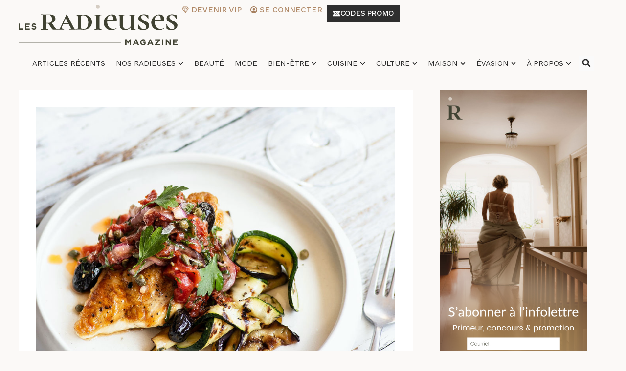

--- FILE ---
content_type: text/html; charset=UTF-8
request_url: https://lesradieuses.com/blanc-de-volaille-grille-sauce-puttanesca/
body_size: 99818
content:
<!doctype html>
<html lang="fr-FR">
<head>
	<meta charset="UTF-8">
	<meta name="viewport" content="width=device-width, initial-scale=1">
	<link rel="profile" href="https://gmpg.org/xfn/11">
	<meta name='robots' content='index, follow, max-image-preview:large, max-snippet:-1, max-video-preview:-1' />
	<style>img:is([sizes="auto" i], [sizes^="auto," i]) { contain-intrinsic-size: 3000px 1500px }</style>
	
	<!-- This site is optimized with the Yoast SEO plugin v24.3 - https://yoast.com/wordpress/plugins/seo/ -->
	<title>Blanc de volaille grillé sauce puttanesca - Les Radieuses Magazine</title>
	<meta name="description" content="L&#039;inspiration de Jean-François Plante pour ce plat est la pâte classique puttanesca! Avec un beau blanc de volaille, cette sauce minute est délicieuse!" />
	<link rel="canonical" href="https://lesradieuses.com/blanc-de-volaille-grille-sauce-puttanesca/" />
	<meta property="og:locale" content="fr_FR" />
	<meta property="og:type" content="article" />
	<meta property="og:title" content="Blanc de volaille grillé sauce puttanesca - Les Radieuses Magazine" />
	<meta property="og:description" content="L&#039;inspiration de Jean-François Plante pour ce plat est la pâte classique puttanesca! Avec un beau blanc de volaille, cette sauce minute est délicieuse!" />
	<meta property="og:url" content="https://lesradieuses.com/blanc-de-volaille-grille-sauce-puttanesca/" />
	<meta property="og:site_name" content="Les Radieuses Magazine" />
	<meta property="article:published_time" content="2021-05-22T16:16:11+00:00" />
	<meta property="article:modified_time" content="2021-05-22T16:20:39+00:00" />
	<meta property="og:image" content="https://lesradieuses.com/wp-content/uploads/2021/05/Blanc-de-volaille-grillée-façon-putanesca-1.png" />
	<meta property="og:image:width" content="890" />
	<meta property="og:image:height" content="967" />
	<meta property="og:image:type" content="image/png" />
	<meta name="author" content="Jean-François Plante" />
	<meta name="twitter:card" content="summary_large_image" />
	<meta name="twitter:label1" content="Écrit par" />
	<meta name="twitter:data1" content="Karine Perron" />
	<meta name="twitter:label2" content="Durée de lecture estimée" />
	<meta name="twitter:data2" content="3 minutes" />
	<meta name="twitter:label3" content="Written by" />
	<meta name="twitter:data3" content="Jean-François Plante" />
	<script type="application/ld+json" class="yoast-schema-graph">{"@context":"https://schema.org","@graph":[{"@type":"Article","@id":"https://lesradieuses.com/blanc-de-volaille-grille-sauce-puttanesca/#article","isPartOf":{"@id":"https://lesradieuses.com/blanc-de-volaille-grille-sauce-puttanesca/"},"author":[{"@id":"https://lesradieuses.com/#/schema/person/image/acdfee106344ca208eb88fb1de912668"}],"headline":"Blanc de volaille grillé sauce puttanesca","datePublished":"2021-05-22T16:16:11+00:00","dateModified":"2021-05-22T16:20:39+00:00","mainEntityOfPage":{"@id":"https://lesradieuses.com/blanc-de-volaille-grille-sauce-puttanesca/"},"wordCount":512,"commentCount":0,"publisher":{"@id":"https://lesradieuses.com/#organization"},"image":{"@id":"https://lesradieuses.com/blanc-de-volaille-grille-sauce-puttanesca/#primaryimage"},"thumbnailUrl":"https://lesradieuses.com/wp-content/uploads/2021/05/Blanc-de-volaille-grillée-façon-putanesca-1.png","articleSection":["Cuisine","Recettes"],"inLanguage":"fr-FR","potentialAction":[{"@type":"CommentAction","name":"Comment","target":["https://lesradieuses.com/blanc-de-volaille-grille-sauce-puttanesca/#respond"]}]},{"@type":"WebPage","@id":"https://lesradieuses.com/blanc-de-volaille-grille-sauce-puttanesca/","url":"https://lesradieuses.com/blanc-de-volaille-grille-sauce-puttanesca/","name":"Blanc de volaille grillé sauce puttanesca - Les Radieuses Magazine","isPartOf":{"@id":"https://lesradieuses.com/#website"},"primaryImageOfPage":{"@id":"https://lesradieuses.com/blanc-de-volaille-grille-sauce-puttanesca/#primaryimage"},"image":{"@id":"https://lesradieuses.com/blanc-de-volaille-grille-sauce-puttanesca/#primaryimage"},"thumbnailUrl":"https://lesradieuses.com/wp-content/uploads/2021/05/Blanc-de-volaille-grillée-façon-putanesca-1.png","datePublished":"2021-05-22T16:16:11+00:00","dateModified":"2021-05-22T16:20:39+00:00","description":"L'inspiration de Jean-François Plante pour ce plat est la pâte classique puttanesca! Avec un beau blanc de volaille, cette sauce minute est délicieuse!","breadcrumb":{"@id":"https://lesradieuses.com/blanc-de-volaille-grille-sauce-puttanesca/#breadcrumb"},"inLanguage":"fr-FR","potentialAction":[{"@type":"ReadAction","target":["https://lesradieuses.com/blanc-de-volaille-grille-sauce-puttanesca/"]}]},{"@type":"ImageObject","inLanguage":"fr-FR","@id":"https://lesradieuses.com/blanc-de-volaille-grille-sauce-puttanesca/#primaryimage","url":"https://lesradieuses.com/wp-content/uploads/2021/05/Blanc-de-volaille-grillée-façon-putanesca-1.png","contentUrl":"https://lesradieuses.com/wp-content/uploads/2021/05/Blanc-de-volaille-grillée-façon-putanesca-1.png","width":890,"height":967,"caption":"Blanc de volaille grillée façon putanesca"},{"@type":"BreadcrumbList","@id":"https://lesradieuses.com/blanc-de-volaille-grille-sauce-puttanesca/#breadcrumb","itemListElement":[{"@type":"ListItem","position":1,"name":"Accueil","item":"https://lesradieuses.com/"},{"@type":"ListItem","position":2,"name":"Blanc de volaille grillé sauce puttanesca"}]},{"@type":"WebSite","@id":"https://lesradieuses.com/#website","url":"https://lesradieuses.com/","name":"Les Radieuses Magazine","description":"","publisher":{"@id":"https://lesradieuses.com/#organization"},"potentialAction":[{"@type":"SearchAction","target":{"@type":"EntryPoint","urlTemplate":"https://lesradieuses.com/?s={search_term_string}"},"query-input":{"@type":"PropertyValueSpecification","valueRequired":true,"valueName":"search_term_string"}}],"inLanguage":"fr-FR"},{"@type":"Organization","@id":"https://lesradieuses.com/#organization","name":"Les radieuses","url":"https://lesradieuses.com/","logo":{"@type":"ImageObject","inLanguage":"fr-FR","@id":"https://lesradieuses.com/#/schema/logo/image/","url":"https://lesradieuses.com/wp-content/uploads/2017/09/Logo_RadieusesMagazine_Noir_Optimized.jpg","contentUrl":"https://lesradieuses.com/wp-content/uploads/2017/09/Logo_RadieusesMagazine_Noir_Optimized.jpg","width":682,"height":213,"caption":"Les radieuses"},"image":{"@id":"https://lesradieuses.com/#/schema/logo/image/"}},{"@type":"Person","@id":"https://lesradieuses.com/#/schema/person/image/acdfee106344ca208eb88fb1de912668","name":"Jean-François Plante","image":{"@type":"ImageObject","inLanguage":"fr-FR","@id":"https://lesradieuses.com/#/schema/person/image/23494c9101089ad44ae88ce9d2f56aac","url":"https://secure.gravatar.com/avatar/?s=96&d=mm&r=g","contentUrl":"https://secure.gravatar.com/avatar/?s=96&d=mm&r=g","caption":"Jean-François Plante"},"url":"https://lesradieuses.com/author/jean-francois-plante/"}]}</script>
	<!-- / Yoast SEO plugin. -->


<link rel='dns-prefetch' href='//scripts.mediavine.com' />
<link rel='dns-prefetch' href='//js.surecart.com' />
<link rel='dns-prefetch' href='//www.googletagmanager.com' />
<link rel="alternate" type="application/rss+xml" title="Les Radieuses Magazine &raquo; Flux" href="https://lesradieuses.com/feed/" />
<link rel="alternate" type="application/rss+xml" title="Les Radieuses Magazine &raquo; Flux des commentaires" href="https://lesradieuses.com/comments/feed/" />
<link rel="alternate" type="application/rss+xml" title="Les Radieuses Magazine &raquo; Blanc de volaille grillé sauce puttanesca Flux des commentaires" href="https://lesradieuses.com/blanc-de-volaille-grille-sauce-puttanesca/feed/" />
<link rel='stylesheet' id='wp-block-library-css' href='https://lesradieuses.com/wp-includes/css/dist/block-library/style.min.css' media='all' />
<style id='co-authors-plus-coauthors-style-inline-css'>
.wp-block-co-authors-plus-coauthors.is-layout-flow [class*=wp-block-co-authors-plus]{display:inline}

</style>
<style id='co-authors-plus-avatar-style-inline-css'>
.wp-block-co-authors-plus-avatar :where(img){height:auto;max-width:100%;vertical-align:bottom}.wp-block-co-authors-plus-coauthors.is-layout-flow .wp-block-co-authors-plus-avatar :where(img){vertical-align:middle}.wp-block-co-authors-plus-avatar:is(.alignleft,.alignright){display:table}.wp-block-co-authors-plus-avatar.aligncenter{display:table;margin-inline:auto}

</style>
<style id='co-authors-plus-image-style-inline-css'>
.wp-block-co-authors-plus-image{margin-bottom:0}.wp-block-co-authors-plus-image :where(img){height:auto;max-width:100%;vertical-align:bottom}.wp-block-co-authors-plus-coauthors.is-layout-flow .wp-block-co-authors-plus-image :where(img){vertical-align:middle}.wp-block-co-authors-plus-image:is(.alignfull,.alignwide) :where(img){width:100%}.wp-block-co-authors-plus-image:is(.alignleft,.alignright){display:table}.wp-block-co-authors-plus-image.aligncenter{display:table;margin-inline:auto}

</style>
<link rel='stylesheet' id='surecart-line-item-css' href='https://lesradieuses.com/wp-content/plugins/surecart/packages/blocks-next/build/styles/line-item.css' media='all' />
<style id='surecart-slide-out-cart-bump-line-item-style-2-inline-css'>
.wp-block-surecart-slide-out-cart-bump-line-item .sc-bump-line-item__description{font-size:var(--sc-price-label-font-size,var(--sc-input-help-text-font-size-medium));line-height:var(--sc-line-height-dense)}.wp-block-surecart-slide-out-cart-bump-line-item .sc-bump-line-item__price{font-size:var(--sc-font-size-medium);font-weight:var(--sc-font-weight-semibold);line-height:var(--sc-line-height-dense)}

</style>
<link rel='stylesheet' id='surecart-coupon-form-css' href='https://lesradieuses.com/wp-content/plugins/surecart/packages/blocks-next/build/styles/coupon-form.css' media='all' />
<link rel='stylesheet' id='surecart-form-control-css' href='https://lesradieuses.com/wp-content/plugins/surecart/packages/blocks-next/build/styles/form-control.css' media='all' />
<style id='surecart-slide-out-cart-coupon-style-4-inline-css'>
.wp-block-surecart-slide-out-cart-coupon .trigger{cursor:pointer}.wp-block-surecart-slide-out-cart-coupon .trigger:hover{text-decoration:underline}.wp-block-surecart-slide-out-cart-coupon .sc-tag button{background:rgba(0,0,0,0);border:none;-webkit-box-shadow:none;box-shadow:none;color:var(--sc-color-gray-700);cursor:pointer;margin-left:.5em;padding:0}.wp-block-surecart-slide-out-cart-coupon .sc-tag button:focus{-webkit-box-shadow:0 0 0 var(--sc-focus-ring-width) var(--sc-focus-ring-color-primary);box-shadow:0 0 0 var(--sc-focus-ring-width) var(--sc-focus-ring-color-primary);outline:none}.wp-block-surecart-slide-out-cart-coupon .sc-tag button svg{height:16px;width:16px}.wp-block-surecart-slide-out-cart-coupon .sc-line-item__price-description[hidden]{display:none}.wp-block-surecart-slide-out-cart-coupon .sc-coupon-input-label{font-size:var(--sc-input-label-font-size-medium);font-style:normal;font-weight:var(--sc-font-weight-normal);margin-bottom:var(--sc-input-label-margin)}

</style>
<link rel='stylesheet' id='surecart-tag-css' href='https://lesradieuses.com/wp-content/plugins/surecart/packages/blocks-next/build/styles/tag.css' media='all' />
<style id='surecart-slide-out-cart-header-style-2-inline-css'>
.wp-block-surecart-slide-out-cart-header{display:-webkit-box;display:-ms-flexbox;display:flex;-webkit-box-align:center;-ms-flex-align:center;align-items:center;-webkit-box-pack:justify;-ms-flex-pack:justify;justify-content:space-between}.wp-block-surecart-slide-out-cart-header button{background:none;border:none;-webkit-box-shadow:none;box-shadow:none;color:var(--sc-primary-color);cursor:pointer;margin:0;padding:0}.wp-block-surecart-slide-out-cart-header button:focus{-webkit-box-shadow:0 0 0 var(--sc-focus-ring-width) var(--sc-focus-ring-color-primary);box-shadow:0 0 0 var(--sc-focus-ring-width) var(--sc-focus-ring-color-primary);outline:none}.wp-block-surecart-slide-out-cart-header__title{overflow:hidden;padding:0 var(--sc-spacing-small);text-align:center;text-overflow:ellipsis;white-space:nowrap}.wp-block-surecart-slide-out-cart-header__close,.wp-block-surecart-slide-out-cart-header__close svg{cursor:pointer;height:20px;width:20px}

</style>
<link rel='stylesheet' id='surecart-cart-icon-style-css' href='https://lesradieuses.com/wp-content/plugins/surecart/packages/blocks-next/build/blocks/cart-icon/style-index.css' media='all' />
<link rel='stylesheet' id='surecart-product-line-item-css' href='https://lesradieuses.com/wp-content/plugins/surecart/packages/blocks-next/build/styles/product-line-item.css' media='all' />
<link rel='stylesheet' id='surecart-input-group-css' href='https://lesradieuses.com/wp-content/plugins/surecart/packages/blocks-next/build/styles/input-group.css' media='all' />
<link rel='stylesheet' id='surecart-quantity-selector-css' href='https://lesradieuses.com/wp-content/plugins/surecart/packages/blocks-next/build/styles/quantity-selector.css' media='all' />
<style id='surecart-slide-out-cart-items-style-5-inline-css'>
.wp-block-surecart-cart-items__wrapper{-webkit-box-flex:1;display:-webkit-box;display:-ms-flexbox;display:flex;-ms-flex:1 1 200px;flex:1 1 200px;gap:1.25em;overflow:auto;-webkit-box-orient:vertical;-webkit-box-direction:normal;-ms-flex-direction:column;flex-direction:column}.wp-block-surecart-cart-items__wrapper .sc-quantity-selector{margin-top:var(--sc-spacing-small)}.wp-block-surecart-cart-items__wrapper .sc-quantity-selector[hidden]{display:none}.wp-block-surecart-cart-items__wrapper .sc-product-line-item__remove-button{background:none;border:none;-webkit-box-shadow:none;box-shadow:none;padding:0}.wp-block-surecart-cart-items__wrapper .sc-product-line-item__remove-button:focus{-webkit-box-shadow:0 0 0 var(--sc-focus-ring-width) var(--sc-focus-ring-color-primary);box-shadow:0 0 0 var(--sc-focus-ring-width) var(--sc-focus-ring-color-primary);outline:none}.wp-block-surecart-cart-items__wrapper .sc-product-line-item__purchasable-status{color:var(--sc-input-error-text-color);font-size:var(--sc-font-size-x-small)}

</style>
<style id='surecart-cart-menu-icon-button-style-inline-css'>
.wp-block-surecart-cart-menu-icon-button{color:inherit;cursor:pointer;display:inline-block;line-height:1;position:relative;vertical-align:middle}.wp-block-surecart-cart-menu-icon-button[hidden]{display:none!important}.wp-block-surecart-cart-menu-icon-button .sc-cart-icon{cursor:pointer;font-size:var(--sc-cart-icon-size,1.1em);position:relative}.wp-block-surecart-cart-menu-icon-button .sc-cart-icon svg{height:20px;width:20px}.wp-block-surecart-cart-menu-icon-button .sc-cart-icon>:first-child{line-height:inherit}.wp-block-surecart-cart-menu-icon-button .sc-cart-count{background:var(--sc-cart-icon-counter-background,var(--sc-color-primary-500));border-radius:var(--sc-cart-icon-counter-border-radius,9999px);-webkit-box-shadow:var(--sc-cart-icon-box-shadow,var(--sc-shadow-x-large));box-shadow:var(--sc-cart-icon-box-shadow,var(--sc-shadow-x-large));-webkit-box-sizing:border-box;box-sizing:border-box;color:var(--sc-cart-icon-counter-color,var(--sc-color-primary-text,var(--sc-color-white)));font-size:10px;font-weight:700;inset:-12px -16px auto auto;line-height:14px;min-width:14px;padding:2px 6px;position:absolute;text-align:center;z-index:1}

</style>
<link rel='stylesheet' id='surecart-text-css' href='https://lesradieuses.com/wp-content/plugins/surecart/packages/blocks-next/build/styles/text.css' media='all' />
<style id='surecart-slide-out-cart-message-style-2-inline-css'>
.wp-block-surecart-slide-out-cart-message{font-size:var(--sc-font-size-x-small);line-height:var(--sc-line-height-dense)}

</style>
<link rel='stylesheet' id='surecart-wp-buttons-css' href='https://lesradieuses.com/wp-content/plugins/surecart/packages/blocks-next/build/styles/wp-buttons.css' media='all' />
<link rel='stylesheet' id='surecart-wp-button-css' href='https://lesradieuses.com/wp-content/plugins/surecart/packages/blocks-next/build/styles/wp-button.css' media='all' />
<style id='surecart-slide-out-cart-submit-style-3-inline-css'>
.sc-cart-submit__wrapper a.wp-block-button__link{-webkit-box-sizing:border-box;box-sizing:border-box;display:block;position:relative;text-align:center;text-decoration:none;width:100%}.sc-cart-submit__wrapper a.wp-block-button__link:focus{-webkit-box-shadow:0 0 0 var(--sc-focus-ring-width) var(--sc-focus-ring-color-primary);box-shadow:0 0 0 var(--sc-focus-ring-width) var(--sc-focus-ring-color-primary);outline:none}.sc-cart-submit__wrapper.wp-block-buttons>.wp-block-button{display:block;text-decoration:none!important;width:100%}

</style>
<link rel='stylesheet' id='surecart-drawer-css' href='https://lesradieuses.com/wp-content/plugins/surecart/packages/blocks-next/build/styles/drawer.css' media='all' />
<link rel='stylesheet' id='surecart-block-ui-css' href='https://lesradieuses.com/wp-content/plugins/surecart/packages/blocks-next/build/styles/block-ui.css' media='all' />
<link rel='stylesheet' id='surecart-alert-css' href='https://lesradieuses.com/wp-content/plugins/surecart/packages/blocks-next/build/styles/alert.css' media='all' />
<style id='surecart-slide-out-cart-style-4-inline-css'>
.wp-block-surecart-slide-out-cart{-webkit-box-flex:1;border:var(--sc-drawer-border);-webkit-box-shadow:0 1px 2px rgba(13,19,30,.102);box-shadow:0 1px 2px rgba(13,19,30,.102);-ms-flex:1 1 auto;flex:1 1 auto;font-size:16px;margin:auto;overflow:auto;width:100%}.wp-block-surecart-slide-out-cart .sc-alert{border-radius:0}.wp-block-surecart-slide-out-cart .sc-alert__icon svg{height:24px;width:24px}.wp-block-surecart-slide-out-cart .sc-alert :not(:first-child){margin-bottom:0}html:has(dialog.sc-drawer[open]){overflow:hidden;scrollbar-gutter:stable}

</style>
<link rel='stylesheet' id='surecart-theme-base-css' href='https://lesradieuses.com/wp-content/plugins/surecart/packages/blocks-next/build/styles/theme-base.css' media='all' />
<style id='surecart-theme-base-inline-css'>
@-webkit-keyframes sheen{0%{background-position:200% 0}to{background-position:-200% 0}}@keyframes sheen{0%{background-position:200% 0}to{background-position:-200% 0}}sc-form{display:block}sc-form>:not(:last-child){margin-bottom:var(--sc-form-row-spacing,.75em)}sc-form>:not(:last-child).wp-block-spacer{margin-bottom:0}sc-invoice-details:not(.hydrated),sc-invoice-details:not(:defined){display:none}sc-customer-email:not(.hydrated),sc-customer-email:not(:defined),sc-customer-name:not(.hydrated),sc-customer-name:not(:defined),sc-input:not(.hydrated),sc-input:not(:defined){-webkit-animation:sheen 3s ease-in-out infinite;animation:sheen 3s ease-in-out infinite;background:-webkit-gradient(linear,right top,left top,from(rgba(75,85,99,.2)),color-stop(rgba(75,85,99,.1)),color-stop(rgba(75,85,99,.1)),to(rgba(75,85,99,.2)));background:linear-gradient(270deg,rgba(75,85,99,.2),rgba(75,85,99,.1),rgba(75,85,99,.1),rgba(75,85,99,.2));background-size:400% 100%;border-radius:var(--sc-input-border-radius-medium);display:block;height:var(--sc-input-height-medium)}sc-button:not(.hydrated),sc-button:not(:defined),sc-order-submit:not(.hydrated),sc-order-submit:not(:defined){-webkit-animation:sheen 3s ease-in-out infinite;animation:sheen 3s ease-in-out infinite;background:-webkit-gradient(linear,right top,left top,from(rgba(75,85,99,.2)),color-stop(rgba(75,85,99,.1)),color-stop(rgba(75,85,99,.1)),to(rgba(75,85,99,.2)));background:linear-gradient(270deg,rgba(75,85,99,.2),rgba(75,85,99,.1),rgba(75,85,99,.1),rgba(75,85,99,.2));background-size:400% 100%;border-radius:var(--sc-input-border-radius-medium);color:rgba(0,0,0,0);display:block;height:var(--sc-input-height-large);text-align:center;width:auto}sc-order-summary:not(.hydrated),sc-order-summary:not(:defined){-webkit-animation:sheen 3s ease-in-out infinite;animation:sheen 3s ease-in-out infinite;background:-webkit-gradient(linear,right top,left top,from(rgba(75,85,99,.2)),color-stop(rgba(75,85,99,.1)),color-stop(rgba(75,85,99,.1)),to(rgba(75,85,99,.2)));background:linear-gradient(270deg,rgba(75,85,99,.2),rgba(75,85,99,.1),rgba(75,85,99,.1),rgba(75,85,99,.2));background-size:400% 100%;border-radius:var(--sc-input-border-radius-medium);color:rgba(0,0,0,0);display:block;height:var(--sc-input-height-large);text-align:center;width:auto}sc-tab-group:not(.hydrated),sc-tab-group:not(:defined),sc-tab:not(.hydrated),sc-tab:not(:defined){visibility:hidden}sc-column:not(.hydrated),sc-column:not(:defined){opacity:0;visibility:hidden}sc-columns{-webkit-box-sizing:border-box;box-sizing:border-box;display:-webkit-box;display:-ms-flexbox;display:flex;-ms-flex-wrap:wrap!important;flex-wrap:wrap!important;gap:var(--sc-column-spacing,var(--sc-spacing-xxxx-large));margin-left:auto;margin-right:auto;width:100%;-webkit-box-align:initial!important;-ms-flex-align:initial!important;align-items:normal!important}@media(min-width:782px){sc-columns{-ms-flex-wrap:nowrap!important;flex-wrap:nowrap!important}}sc-columns.are-vertically-aligned-top{-webkit-box-align:start;-ms-flex-align:start;align-items:flex-start}sc-columns.are-vertically-aligned-center{-webkit-box-align:center;-ms-flex-align:center;align-items:center}sc-columns.are-vertically-aligned-bottom{-webkit-box-align:end;-ms-flex-align:end;align-items:flex-end}@media(max-width:781px){sc-columns:not(.is-not-stacked-on-mobile).is-full-height>sc-column{padding:30px!important}sc-columns:not(.is-not-stacked-on-mobile)>sc-column{-ms-flex-preferred-size:100%!important;flex-basis:100%!important}}@media(min-width:782px){sc-columns:not(.is-not-stacked-on-mobile)>sc-column{-ms-flex-preferred-size:0;flex-basis:0;-webkit-box-flex:1;-ms-flex-positive:1;flex-grow:1}sc-columns:not(.is-not-stacked-on-mobile)>sc-column[style*=flex-basis]{-webkit-box-flex:0;-ms-flex-positive:0;flex-grow:0}}sc-columns.is-not-stacked-on-mobile{-ms-flex-wrap:nowrap!important;flex-wrap:nowrap!important}sc-columns.is-not-stacked-on-mobile>sc-column{-ms-flex-preferred-size:0;flex-basis:0;-webkit-box-flex:1;-ms-flex-positive:1;flex-grow:1}sc-columns.is-not-stacked-on-mobile>sc-column[style*=flex-basis]{-webkit-box-flex:0;-ms-flex-positive:0;flex-grow:0}sc-column{display:block;-webkit-box-flex:1;-ms-flex-positive:1;flex-grow:1;min-width:0;overflow-wrap:break-word;word-break:break-word}sc-column.is-vertically-aligned-top{-ms-flex-item-align:start;align-self:flex-start}sc-column.is-vertically-aligned-center{-ms-flex-item-align:center;-ms-grid-row-align:center;align-self:center}sc-column.is-vertically-aligned-bottom{-ms-flex-item-align:end;align-self:flex-end}sc-column.is-vertically-aligned-bottom,sc-column.is-vertically-aligned-center,sc-column.is-vertically-aligned-top{width:100%}@media(min-width:782px){sc-column.is-sticky{position:sticky!important;-ms-flex-item-align:start;align-self:flex-start;top:0}}sc-column>:not(.wp-block-spacer):not(:last-child):not(.is-empty):not(style){margin-bottom:var(--sc-form-row-spacing,.75em)}sc-column>:not(.wp-block-spacer):not(:last-child):not(.is-empty):not(style):not(.is-layout-flex){display:block}.hydrated{visibility:inherit}
:root {--sc-color-primary-500: #404232;--sc-focus-ring-color-primary: #404232;--sc-input-border-color-focus: #404232;--sc-color-gray-900: #000;--sc-color-primary-text: #ffffff;}
</style>
<link rel='stylesheet' id='surecart-dropdown-css' href='https://lesradieuses.com/wp-content/plugins/surecart/packages/blocks-next/build/styles/dropdown.css' media='all' />
<link rel='stylesheet' id='surecart-button-css' href='https://lesradieuses.com/wp-content/plugins/surecart/packages/blocks-next/build/styles/button.css' media='all' />
<link rel='stylesheet' id='surecart-currency-switcher-style-3-css' href='https://lesradieuses.com/wp-content/plugins/surecart/packages/blocks-next/build/blocks/currency-switcher/style-index.css' media='all' />
<style id='surecart-price-scratch-amount-style-inline-css'>
.wp-block-surecart-price-scratch-amount{text-decoration:line-through}

</style>
<link rel='stylesheet' id='surecart-spinner-css' href='https://lesradieuses.com/wp-content/plugins/surecart/packages/blocks-next/build/styles/spinner.css' media='all' />
<style id='surecart-product-collection-tag-style-inline-css'>
.wp-block.wp-block-surecart-product-collection-tag{margin-bottom:0;margin-top:0}

</style>
<style id='surecart-product-collection-tags-style-inline-css'>
.wp-block-surecart-product-page ul.wp-block-surecart-product-collection-tags,ul.wp-block-surecart-product-collection-tags{display:-webkit-box;display:-ms-flexbox;display:flex;gap:3px;list-style:none;margin:0;max-width:100%;padding:0;width:100%}

</style>
<link rel='stylesheet' id='surecart-prose-css' href='https://lesradieuses.com/wp-content/plugins/surecart/packages/blocks-next/build/styles/prose.css' media='all' />
<style id='surecart-product-image-style-inline-css'>
.wp-block-surecart-product-image{aspect-ratio:1/1.33;margin-top:0;overflow:hidden}.wp-block-surecart-product-image img{-webkit-box-sizing:border-box;box-sizing:border-box;display:block;height:100%;max-width:100%;-o-object-fit:contain;object-fit:contain;-webkit-transition:-webkit-transform var(--sc-transition-medium) ease;transition:-webkit-transform var(--sc-transition-medium) ease;transition:transform var(--sc-transition-medium) ease;transition:transform var(--sc-transition-medium) ease,-webkit-transform var(--sc-transition-medium) ease;width:100%}.wp-block-surecart-product-image.sc-is-covered img{-o-object-fit:cover;object-fit:cover}.wp-block-surecart-product-image.sc-is-contained img{-o-object-fit:contain;object-fit:contain}.wp-block-surecart-product-image:hover img{-webkit-transform:scale(1.05);-ms-transform:scale(1.05);transform:scale(1.05)}.wp-block-surecart-product-image_placeholder{background-color:var(--sc-color-gray-300);height:100%;width:100%}

</style>
<link rel='stylesheet' id='surecart-radio-checkbox-css' href='https://lesradieuses.com/wp-content/plugins/surecart/packages/blocks-next/build/styles/radio-checkbox.css' media='all' />
<style id='surecart-product-list-filter-checkboxes-template-style-inline-css'>
.wp-block-surecart-product-list-filter-checkboxes{width:100%}.wp-block-surecart-product-list-filter-checkboxes .wp-block-surecart-product-list-filter-checkbox{cursor:pointer;text-decoration:none!important}.wp-block-surecart-product-list-filter-checkboxes .wp-block-surecart-product-list-filter-checkbox input[type=checkbox],.wp-block-surecart-product-list-filter-checkboxes .wp-block-surecart-product-list-filter-checkbox label{cursor:pointer}

</style>
<style id='surecart-product-list-filter-tags-template-style-inline-css'>
.wp-block-surecart-product-list-filter-tags-template{width:100%}

</style>
<style id='surecart-product-list-filter-tags-style-inline-css'>
.wp-block-surecart-product-list-filter-tags.is-empty{display:none}

</style>
<style id='surecart-product-list-related-style-inline-css'>
.wp-block-surecart-product-list-related{-webkit-box-sizing:border-box;box-sizing:border-box;position:relative}.wp-block-surecart-product-list-related .alignwide{margin:auto;padding:0;width:100%}.alignwide.wp-block-group:has(+.wp-block-surecart-product-list-related),.alignwide.wp-block-group:has(.wp-block-surecart-product-list-related),.alignwide.wp-block-surecart-product-list-related{margin-left:auto;margin-right:auto;max-width:100%}.is-layout-flex{display:-webkit-box;display:-ms-flexbox;display:flex}.is-layout-grid{display:-ms-grid;display:grid}

</style>
<style id='surecart-product-list-search-style-5-inline-css'>
.wp-block-surecart-product-list-search.sc-input-group{max-width:250px;min-height:30px;width:100%;-webkit-box-align:center;-ms-flex-align:center;align-items:center}

</style>
<style id='surecart-product-list-sidebar-toggle-style-inline-css'>
.wp-block-surecart-product-list-sidebar-toggle{color:currentColor;cursor:pointer;display:-webkit-inline-box;display:-ms-inline-flexbox;display:inline-flex;gap:.5em;margin:0;padding:0;-webkit-user-select:none;-moz-user-select:none;-ms-user-select:none;user-select:none;width:-webkit-fit-content;width:-moz-fit-content;width:fit-content;-webkit-box-align:center;-ms-flex-align:center;align-items:center;font-weight:var(--sc-font-weight-semibold)}.sc-sidebar-toggle__icon{height:1em;width:1em}@media(max-width:779px){.sc-sidebar-toggle-desktop{display:none}}@media(min-width:780px){.sc-sidebar-toggle-mobile{display:none!important}}

</style>
<link rel='stylesheet' id='surecart-product-list-sidebar-style-css' href='https://lesradieuses.com/wp-content/plugins/surecart/packages/blocks-next/build/blocks/product-list-sidebar/style-index.css' media='all' />
<style id='surecart-product-list-sort-radio-group-template-style-inline-css'>
.wp-block-surecart-product-list-sort-radio-group{width:100%}.wp-block-surecart-product-list-sort-radio-group .wp-block-surecart-product-list-sort-radio{text-decoration:none!important}.wp-block-surecart-product-list-sort-radio-group .wp-block-surecart-product-list-sort-radio input[type=radio],.wp-block-surecart-product-list-sort-radio-group .wp-block-surecart-product-list-sort-radio label{cursor:pointer}

</style>
<style id='surecart-product-list-style-inline-css'>
.wp-block-surecart-product-list{-webkit-box-sizing:border-box;box-sizing:border-box;position:relative}.alignwide.wp-block-group:has(+.wp-block-surecart-product-list),.alignwide.wp-block-group:has(.wp-block-surecart-product-list),.alignwide.wp-block-surecart-product-list{margin-left:auto;margin-right:auto;max-width:100%}.is-layout-flex{display:-webkit-box;display:-ms-flexbox;display:flex}.is-layout-grid{display:-ms-grid;display:grid}

</style>
<style id='surecart-product-media-style-inline-css'>
.wp-block-surecart-product-media img{height:auto;max-width:100%}.wp-block-surecart-product-media{text-align:center}

</style>
<style id='surecart-product-page-style-inline-css'>
.wp-block-surecart-product-page{-webkit-box-sizing:border-box;box-sizing:border-box;width:100%}.wp-block-surecart-product-page.alignwide{margin:auto;padding:0;width:100%}.is-layout-flex{display:-webkit-box;display:-ms-flexbox;display:flex}.is-layout-grid{display:-ms-grid;display:grid}

</style>
<style id='surecart-product-pagination-next-style-inline-css'>
.wp-block-surecart-product-pagination-next{display:-webkit-inline-box;display:-ms-inline-flexbox;display:inline-flex;-webkit-box-align:center;-ms-flex-align:center;align-items:center;color:inherit;gap:var(--sc-spacing-xx-small);text-decoration:none!important}.wp-block-surecart-product-pagination-next__icon{height:1em;width:1em}.wp-block-surecart-product-pagination-next:focus:not(:focus-visible){outline:none}.wp-block-surecart-product-pagination-next[aria-disabled]{opacity:.5;pointer-events:none;text-decoration:none}

</style>
<style id='surecart-product-pagination-numbers-style-inline-css'>
.wp-block-surecart-product-pagination-numbers a{display:-webkit-inline-box;display:-ms-inline-flexbox;display:inline-flex;-webkit-box-align:center;-ms-flex-align:center;align-items:center;color:inherit;gap:var(--sc-spacing-xx-small);line-height:1;padding:.25em;text-decoration:none!important}.wp-block-surecart-product-pagination-numbers a[disabled]{opacity:.5;pointer-events:none}.wp-block-surecart-product-pagination-numbers a:focus:not(:focus-visible){outline:none}

</style>
<style id='surecart-product-pagination-previous-style-inline-css'>
.wp-block-surecart-product-pagination-previous{display:-webkit-inline-box;display:-ms-inline-flexbox;display:inline-flex;-webkit-box-align:center;-ms-flex-align:center;align-items:center;color:inherit;gap:var(--sc-spacing-xx-small);text-decoration:none!important}.wp-block-surecart-product-pagination-previous__icon{height:1em;width:1em}.wp-block-surecart-product-pagination-previous:focus:not(:focus-visible){outline:none}.wp-block-surecart-product-pagination-previous[aria-disabled]{opacity:.5;pointer-events:none;text-decoration:none}

</style>
<link rel='stylesheet' id='surecart-product-pagination-style-css' href='https://lesradieuses.com/wp-content/plugins/surecart/packages/blocks-next/build/blocks/product-pagination/style-index.css' media='all' />
<link rel='stylesheet' id='surecart-choice-css' href='https://lesradieuses.com/wp-content/plugins/surecart/packages/blocks-next/build/styles/choice.css' media='all' />
<style id='surecart-product-price-choice-template-style-2-inline-css'>
.wp-block-surecart-product-price-choice-template{container-name:product-price-choice-template;container-type:inline-size}.wp-block-surecart-product-price-choice-template .wp-block-group.is-vertical.is-content-justification-right{text-align:right}.wp-block-surecart-product-price-choice-template.is-layout-flex{display:-webkit-box;display:-ms-flexbox;display:flex;-webkit-box-pack:justify;-ms-flex-pack:justify;justify-content:space-between}

</style>
<link rel='stylesheet' id='surecart-label-css' href='https://lesradieuses.com/wp-content/plugins/surecart/packages/blocks-next/build/styles/label.css' media='all' />
<style id='surecart-product-price-chooser-style-3-inline-css'>
.wp-block-surecart-product-price-chooser{container-name:product-price-choices;container-type:inline-size;margin-bottom:var(--sc-form-row-spacing,.75em)}.wp-block-surecart-product-price-chooser,.wp-block-surecart-product-price-chooser .sc-choices{width:100%}.wp-block-surecart-product-price-chooser .sc-form-label{color:inherit!important}@container product-price-choices (max-width: 600px){.sc-choices{-ms-grid-columns:(1fr)[1]!important;grid-template-columns:repeat(1,1fr)!important}}@container product-price-choices (max-width: 320px){.wp-block-surecart-product-price-choice-template{-webkit-box-orient:vertical;-webkit-box-direction:normal;-ms-flex-direction:column;flex-direction:column;-webkit-box-pack:start;-ms-flex-pack:start;gap:5px;justify-content:flex-start}.wp-block-surecart-product-price-choice-template,.wp-block-surecart-product-price-choice-template.is-layout-flex{-webkit-box-align:start;-ms-flex-align:start;align-items:flex-start}.wp-block-surecart-product-price-choice-template .wp-block-group.is-vertical.is-content-justification-right{-webkit-box-align:start;-ms-flex-align:start;align-items:flex-start;-webkit-box-pack:end;-ms-flex-pack:end;justify-content:flex-end;text-align:left;width:100%}}

</style>
<style id='surecart-product-list-price-style-inline-css'>
.wp-block-surecart-product-list-price{color:var(--sc-color-gray-700);margin:0}

</style>
<style id='surecart-product-quantity-style-3-inline-css'>
.wp-block-surecart-product-selected-price-ad-hoc-amount{margin-bottom:var(--sc-form-row-spacing,.75em)}

</style>
<style id='surecart-product-sale-badge-style-2-inline-css'>
.wp-block-surecart-product-sale-badge{-ms-flex-item-align:center;-ms-grid-row-align:center;align-self:center}

</style>
<style id='surecart-product-scratch-price-style-inline-css'>
.wp-block-surecart-product-scratch-price{color:var(--sc-color-gray-500,#6c757d);text-decoration:line-through}

</style>
<style id='surecart-product-selected-price-ad-hoc-amount-style-3-inline-css'>
.wp-block-surecart-product-selected-price-ad-hoc-amount{margin-bottom:var(--sc-form-row-spacing,.75em);width:100%}.wp-block-surecart-product-selected-price-ad-hoc-amount .sc-form-label{color:inherit!important}

</style>
<style id='surecart-product-selected-price-scratch-amount-style-inline-css'>
.wp-block-surecart-product-selected-price-scratch-amount{text-decoration:line-through}

</style>
<style id='surecart-product-template-container-style-inline-css'>
.wp-block-surecart-product-template-container{-webkit-box-flex:1;-ms-flex-positive:1;flex-grow:1}

</style>
<link rel='stylesheet' id='surecart-product-template-style-css' href='https://lesradieuses.com/wp-content/plugins/surecart/packages/blocks-next/build/blocks/product-template/style-index.css' media='all' />
<style id='surecart-product-title-style-inline-css'>
.wp-block-surecart-product-title{margin:0;width:100%}.wp-block-surecart-product-title a{text-decoration:none}

</style>
<link rel='stylesheet' id='surecart-pill-css' href='https://lesradieuses.com/wp-content/plugins/surecart/packages/blocks-next/build/styles/pill.css' media='all' />
<style id='surecart-product-variant-pill-style-2-inline-css'>
.wp-block.sc-pill-option__button{margin-bottom:0;margin-top:0}

</style>
<style id='surecart-product-variant-pills-style-inline-css'>
.wp-block-surecart-product-variant-pills .sc-form-label{color:inherit!important}

</style>
<link rel='stylesheet' id='surecart-product-variants-css' href='https://lesradieuses.com/wp-content/plugins/surecart/packages/blocks-next/build/styles/product-variants.css' media='all' />
<link rel='stylesheet' id='surecart-themes-default-css' href='https://lesradieuses.com/wp-content/plugins/surecart/dist/components/surecart/surecart.css' media='all' />
<style id='surecart-themes-default-inline-css'>
@-webkit-keyframes sheen{0%{background-position:200% 0}to{background-position:-200% 0}}@keyframes sheen{0%{background-position:200% 0}to{background-position:-200% 0}}sc-form{display:block}sc-form>:not(:last-child){margin-bottom:var(--sc-form-row-spacing,.75em)}sc-form>:not(:last-child).wp-block-spacer{margin-bottom:0}sc-invoice-details:not(.hydrated),sc-invoice-details:not(:defined){display:none}sc-customer-email:not(.hydrated),sc-customer-email:not(:defined),sc-customer-name:not(.hydrated),sc-customer-name:not(:defined),sc-input:not(.hydrated),sc-input:not(:defined){-webkit-animation:sheen 3s ease-in-out infinite;animation:sheen 3s ease-in-out infinite;background:-webkit-gradient(linear,right top,left top,from(rgba(75,85,99,.2)),color-stop(rgba(75,85,99,.1)),color-stop(rgba(75,85,99,.1)),to(rgba(75,85,99,.2)));background:linear-gradient(270deg,rgba(75,85,99,.2),rgba(75,85,99,.1),rgba(75,85,99,.1),rgba(75,85,99,.2));background-size:400% 100%;border-radius:var(--sc-input-border-radius-medium);display:block;height:var(--sc-input-height-medium)}sc-button:not(.hydrated),sc-button:not(:defined),sc-order-submit:not(.hydrated),sc-order-submit:not(:defined){-webkit-animation:sheen 3s ease-in-out infinite;animation:sheen 3s ease-in-out infinite;background:-webkit-gradient(linear,right top,left top,from(rgba(75,85,99,.2)),color-stop(rgba(75,85,99,.1)),color-stop(rgba(75,85,99,.1)),to(rgba(75,85,99,.2)));background:linear-gradient(270deg,rgba(75,85,99,.2),rgba(75,85,99,.1),rgba(75,85,99,.1),rgba(75,85,99,.2));background-size:400% 100%;border-radius:var(--sc-input-border-radius-medium);color:rgba(0,0,0,0);display:block;height:var(--sc-input-height-large);text-align:center;width:auto}sc-order-summary:not(.hydrated),sc-order-summary:not(:defined){-webkit-animation:sheen 3s ease-in-out infinite;animation:sheen 3s ease-in-out infinite;background:-webkit-gradient(linear,right top,left top,from(rgba(75,85,99,.2)),color-stop(rgba(75,85,99,.1)),color-stop(rgba(75,85,99,.1)),to(rgba(75,85,99,.2)));background:linear-gradient(270deg,rgba(75,85,99,.2),rgba(75,85,99,.1),rgba(75,85,99,.1),rgba(75,85,99,.2));background-size:400% 100%;border-radius:var(--sc-input-border-radius-medium);color:rgba(0,0,0,0);display:block;height:var(--sc-input-height-large);text-align:center;width:auto}sc-tab-group:not(.hydrated),sc-tab-group:not(:defined),sc-tab:not(.hydrated),sc-tab:not(:defined){visibility:hidden}sc-column:not(.hydrated),sc-column:not(:defined){opacity:0;visibility:hidden}sc-columns{-webkit-box-sizing:border-box;box-sizing:border-box;display:-webkit-box;display:-ms-flexbox;display:flex;-ms-flex-wrap:wrap!important;flex-wrap:wrap!important;gap:var(--sc-column-spacing,var(--sc-spacing-xxxx-large));margin-left:auto;margin-right:auto;width:100%;-webkit-box-align:initial!important;-ms-flex-align:initial!important;align-items:normal!important}@media(min-width:782px){sc-columns{-ms-flex-wrap:nowrap!important;flex-wrap:nowrap!important}}sc-columns.are-vertically-aligned-top{-webkit-box-align:start;-ms-flex-align:start;align-items:flex-start}sc-columns.are-vertically-aligned-center{-webkit-box-align:center;-ms-flex-align:center;align-items:center}sc-columns.are-vertically-aligned-bottom{-webkit-box-align:end;-ms-flex-align:end;align-items:flex-end}@media(max-width:781px){sc-columns:not(.is-not-stacked-on-mobile).is-full-height>sc-column{padding:30px!important}sc-columns:not(.is-not-stacked-on-mobile)>sc-column{-ms-flex-preferred-size:100%!important;flex-basis:100%!important}}@media(min-width:782px){sc-columns:not(.is-not-stacked-on-mobile)>sc-column{-ms-flex-preferred-size:0;flex-basis:0;-webkit-box-flex:1;-ms-flex-positive:1;flex-grow:1}sc-columns:not(.is-not-stacked-on-mobile)>sc-column[style*=flex-basis]{-webkit-box-flex:0;-ms-flex-positive:0;flex-grow:0}}sc-columns.is-not-stacked-on-mobile{-ms-flex-wrap:nowrap!important;flex-wrap:nowrap!important}sc-columns.is-not-stacked-on-mobile>sc-column{-ms-flex-preferred-size:0;flex-basis:0;-webkit-box-flex:1;-ms-flex-positive:1;flex-grow:1}sc-columns.is-not-stacked-on-mobile>sc-column[style*=flex-basis]{-webkit-box-flex:0;-ms-flex-positive:0;flex-grow:0}sc-column{display:block;-webkit-box-flex:1;-ms-flex-positive:1;flex-grow:1;min-width:0;overflow-wrap:break-word;word-break:break-word}sc-column.is-vertically-aligned-top{-ms-flex-item-align:start;align-self:flex-start}sc-column.is-vertically-aligned-center{-ms-flex-item-align:center;-ms-grid-row-align:center;align-self:center}sc-column.is-vertically-aligned-bottom{-ms-flex-item-align:end;align-self:flex-end}sc-column.is-vertically-aligned-bottom,sc-column.is-vertically-aligned-center,sc-column.is-vertically-aligned-top{width:100%}@media(min-width:782px){sc-column.is-sticky{position:sticky!important;-ms-flex-item-align:start;align-self:flex-start;top:0}}sc-column>:not(.wp-block-spacer):not(:last-child):not(.is-empty):not(style){margin-bottom:var(--sc-form-row-spacing,.75em)}sc-column>:not(.wp-block-spacer):not(:last-child):not(.is-empty):not(style):not(.is-layout-flex){display:block}.hydrated{visibility:inherit}
:root {--sc-color-primary-500: #404232;--sc-focus-ring-color-primary: #404232;--sc-input-border-color-focus: #404232;--sc-color-gray-900: #000;--sc-color-primary-text: #ffffff;}
</style>
<link rel='stylesheet' id='surecart-form-group-css' href='https://lesradieuses.com/wp-content/plugins/surecart/packages/blocks-next/build/styles/form-group.css' media='all' />
<style id='surecart-collapsible-row-style-inline-css'>
sc-toggle.sc-collapsible-row {
  --sc-toggle-header-padding: var(--sc-toggle-padding) 0;
  --sc-toggle-content-padding: 0;
  --sc-toggle-background-color: transparent;
  width: 100%;
  border-top: solid var(--sc-input-border-width) var(--sc-input-border-color);
}
.wp-block-surecart-collapsible-row {
  margin-bottom: 0 !important;
}
sc-toggle.sc-collapsible-row::part(body) {
  border-top: 0;
}

</style>
<link rel='stylesheet' id='surecart-columns-style-css' href='https://lesradieuses.com/wp-content/plugins/surecart/packages/blocks/Blocks/Columns/style.css' media='all' />
<style id='surecart-product-donation-style-inline-css'>
.wp-block-surecart-product-donation > *:not(:last-child) {
  margin-bottom: var(--sc-form-row-spacing, 0.75em);
}

</style>
<style id='surecart-product-donation-amounts-style-inline-css'>
sc-product-donation-custom-amount {
  --sc-choice-padding-top: 0.5em;
  --sc-choice-padding-bottom: 0.5em;
  --sc-choice-padding-left: 0.5em;
  --sc-choice-padding-right: 0.5em;
}

</style>
<style id='surecart-product-donation-amount-style-inline-css'>
sc-product-donation-choices sc-choice-container::part(base) {
	display: flex;
	align-items: center;
	justify-content: center;
}
sc-product-donation-choices sc-choice-container::part(content) {
	width: 100%;
	text-align: center;
}
.wp-block-surecart-product-donation-amount,
.wp-block-surecart-product-donation-amount > sc-choice-container {
	width: 100%;
	display: flex;
}
sc-product-donation-choices .block-list-appender.wp-block {
	width: 100%;
	display: flex;
	position: relative;
}
sc-product-donation-choices .block-list-appender.wp-block > .block-editor-inserter {
	width: 100%;
}

sc-product-donation-custom-amount sc-choice-container sc-form sc-price-input sc-button {
	margin: 5px;
}

sc-product-donation-custom-amount sc-choice-container sc-form sc-price-input::part(base) {
	height: auto;
}

sc-product-donation-custom-amount sc-choice-container sc-form sc-price-input:part(suffix) {
	--sc-input-spacing-medium: 5px;
}
sc-product-donation-amount-choice {
	width: 100%;
	text-align: center;
}

/** Prevent flash of unstyled content */
sc-product-donation-amount-choice {
  visibility: hidden;
}

</style>
<style id='surecart-product-price-style-inline-css'>
sc-product-price:not(.hydrated) {
	display: block;
	contain: strict;
	content-visibility: hidden;
	contain-intrinsic-height: 45px;
  background: linear-gradient(
		270deg,
		rgba(75, 85, 99, 0.2),
		rgba(75, 85, 99, 0.1),
		rgba(75, 85, 99, 0.1),
		rgba(75, 85, 99, 0.2)
	);
	background-size: 400% 100%;
	background-size: 400% 100%;
	animation: sheen 3s ease-in-out infinite;
}

</style>
<style id='surecart-product-price-choices-style-inline-css'>
sc-product-price-choices:not(.hydrated) {
	/** This is where the intrinsic sizing is set. Once hydrated, the component authors CSS can take over.  **/
	display: block;
	contain: strict;
	content-visibility: hidden;
	contain-intrinsic-height: 100px;
  background: linear-gradient(
		270deg,
		rgba(75, 85, 99, 0.2),
		rgba(75, 85, 99, 0.1),
		rgba(75, 85, 99, 0.1),
		rgba(75, 85, 99, 0.2)
	);
	background-size: 400% 100%;
	background-size: 400% 100%;
	animation: sheen 3s ease-in-out infinite;
}

</style>
<style id='surecart-product-collection-badges-style-inline-css'>
.wp-block-surecart-product-collection-badges.is-layout-flex {
	gap: 3px;
}

.sc-product-collection-badge {
	display: inline-flex;
	align-items: center;
	border: none;
	line-height: 1;
	white-space: nowrap;
	user-select: none;
	cursor: pointer;
	font-weight: var(--sc-font-weight-bold);
	font-size: var(--sc-font-size-small);
	font-style: normal;
	border-radius: var(--sc-input-border-radius-medium);
	padding: var(--sc-spacing-x-small);
	line-height: 0.8;
	background-color: var(
		--sc-tag-default-background-color,
		var(--sc-color-gray-100)
	);
	color: var(--sc-tag-default-color, var(--sc-color-gray-700));
	border-style: solid;
	border-color: transparent;
	text-decoration: none;
}

.sc-product-collection-badge:hover,
.sc-product-collection-badge:active,
.sc-product-collection-badge:visited {
	color: var(--sc-tag-default-color, var(--sc-color-gray-700));
	text-decoration: none;
}

</style>
<link rel='stylesheet' id='surecart-product-buy-button-old-style-css' href='https://lesradieuses.com/wp-content/plugins/surecart/packages/blocks/Blocks/Product/BuyButton/style.css' media='all' />
<style id='surecart-product-quantity-old-style-inline-css'>
sc-product-quantity:not(.hydrated) {
	display: block;
	contain: strict;
	content-visibility: hidden;
	contain-intrinsic-height: 65px;
  background: linear-gradient(
		270deg,
		rgba(75, 85, 99, 0.2),
		rgba(75, 85, 99, 0.1),
		rgba(75, 85, 99, 0.1),
		rgba(75, 85, 99, 0.2)
	);
	background-size: 400% 100%;
	background-size: 400% 100%;
	animation: sheen 3s ease-in-out infinite;
}

</style>
<style id='surecart-product-media-old-style-inline-css'>
.wp-block-surecart-product-media img {
	height: auto;
	max-width: 100%;
}

</style>
<style id='surecart-product-collection-image-style-inline-css'>
.wp-block-surecart-product-collection-image,
.wp-block-surecart-product-collection-image img {
	height: auto;
	max-width: 100%;
}

</style>
<link rel='stylesheet' id='surecart-upsell-countdown-timer-style-css' href='https://lesradieuses.com/wp-content/plugins/surecart/packages/blocks/Blocks/Upsell/CountdownTimer/style.css' media='all' />
<link rel='stylesheet' id='surecart-upsell-submit-style-css' href='https://lesradieuses.com/wp-content/plugins/surecart/packages/blocks/Blocks/Upsell/SubmitButton/style.css' media='all' />
<link rel='stylesheet' id='surecart-upsell-no-thanks-style-css' href='https://lesradieuses.com/wp-content/plugins/surecart/packages/blocks/Blocks/Upsell/NoThanksButton/style.css' media='all' />
<style id='global-styles-inline-css'>
:root{--wp--preset--aspect-ratio--square: 1;--wp--preset--aspect-ratio--4-3: 4/3;--wp--preset--aspect-ratio--3-4: 3/4;--wp--preset--aspect-ratio--3-2: 3/2;--wp--preset--aspect-ratio--2-3: 2/3;--wp--preset--aspect-ratio--16-9: 16/9;--wp--preset--aspect-ratio--9-16: 9/16;--wp--preset--color--black: #000000;--wp--preset--color--cyan-bluish-gray: #abb8c3;--wp--preset--color--white: #ffffff;--wp--preset--color--pale-pink: #f78da7;--wp--preset--color--vivid-red: #cf2e2e;--wp--preset--color--luminous-vivid-orange: #ff6900;--wp--preset--color--luminous-vivid-amber: #fcb900;--wp--preset--color--light-green-cyan: #7bdcb5;--wp--preset--color--vivid-green-cyan: #00d084;--wp--preset--color--pale-cyan-blue: #8ed1fc;--wp--preset--color--vivid-cyan-blue: #0693e3;--wp--preset--color--vivid-purple: #9b51e0;--wp--preset--color--surecart: var(--sc-color-primary-500);--wp--preset--gradient--vivid-cyan-blue-to-vivid-purple: linear-gradient(135deg,rgba(6,147,227,1) 0%,rgb(155,81,224) 100%);--wp--preset--gradient--light-green-cyan-to-vivid-green-cyan: linear-gradient(135deg,rgb(122,220,180) 0%,rgb(0,208,130) 100%);--wp--preset--gradient--luminous-vivid-amber-to-luminous-vivid-orange: linear-gradient(135deg,rgba(252,185,0,1) 0%,rgba(255,105,0,1) 100%);--wp--preset--gradient--luminous-vivid-orange-to-vivid-red: linear-gradient(135deg,rgba(255,105,0,1) 0%,rgb(207,46,46) 100%);--wp--preset--gradient--very-light-gray-to-cyan-bluish-gray: linear-gradient(135deg,rgb(238,238,238) 0%,rgb(169,184,195) 100%);--wp--preset--gradient--cool-to-warm-spectrum: linear-gradient(135deg,rgb(74,234,220) 0%,rgb(151,120,209) 20%,rgb(207,42,186) 40%,rgb(238,44,130) 60%,rgb(251,105,98) 80%,rgb(254,248,76) 100%);--wp--preset--gradient--blush-light-purple: linear-gradient(135deg,rgb(255,206,236) 0%,rgb(152,150,240) 100%);--wp--preset--gradient--blush-bordeaux: linear-gradient(135deg,rgb(254,205,165) 0%,rgb(254,45,45) 50%,rgb(107,0,62) 100%);--wp--preset--gradient--luminous-dusk: linear-gradient(135deg,rgb(255,203,112) 0%,rgb(199,81,192) 50%,rgb(65,88,208) 100%);--wp--preset--gradient--pale-ocean: linear-gradient(135deg,rgb(255,245,203) 0%,rgb(182,227,212) 50%,rgb(51,167,181) 100%);--wp--preset--gradient--electric-grass: linear-gradient(135deg,rgb(202,248,128) 0%,rgb(113,206,126) 100%);--wp--preset--gradient--midnight: linear-gradient(135deg,rgb(2,3,129) 0%,rgb(40,116,252) 100%);--wp--preset--font-size--small: 13px;--wp--preset--font-size--medium: 20px;--wp--preset--font-size--large: 36px;--wp--preset--font-size--x-large: 42px;--wp--preset--spacing--20: 0.44rem;--wp--preset--spacing--30: 0.67rem;--wp--preset--spacing--40: 1rem;--wp--preset--spacing--50: 1.5rem;--wp--preset--spacing--60: 2.25rem;--wp--preset--spacing--70: 3.38rem;--wp--preset--spacing--80: 5.06rem;--wp--preset--shadow--natural: 6px 6px 9px rgba(0, 0, 0, 0.2);--wp--preset--shadow--deep: 12px 12px 50px rgba(0, 0, 0, 0.4);--wp--preset--shadow--sharp: 6px 6px 0px rgba(0, 0, 0, 0.2);--wp--preset--shadow--outlined: 6px 6px 0px -3px rgba(255, 255, 255, 1), 6px 6px rgba(0, 0, 0, 1);--wp--preset--shadow--crisp: 6px 6px 0px rgba(0, 0, 0, 1);}:root { --wp--style--global--content-size: 800px;--wp--style--global--wide-size: 1200px; }:where(body) { margin: 0; }.wp-site-blocks > .alignleft { float: left; margin-right: 2em; }.wp-site-blocks > .alignright { float: right; margin-left: 2em; }.wp-site-blocks > .aligncenter { justify-content: center; margin-left: auto; margin-right: auto; }:where(.wp-site-blocks) > * { margin-block-start: 24px; margin-block-end: 0; }:where(.wp-site-blocks) > :first-child { margin-block-start: 0; }:where(.wp-site-blocks) > :last-child { margin-block-end: 0; }:root { --wp--style--block-gap: 24px; }:root :where(.is-layout-flow) > :first-child{margin-block-start: 0;}:root :where(.is-layout-flow) > :last-child{margin-block-end: 0;}:root :where(.is-layout-flow) > *{margin-block-start: 24px;margin-block-end: 0;}:root :where(.is-layout-constrained) > :first-child{margin-block-start: 0;}:root :where(.is-layout-constrained) > :last-child{margin-block-end: 0;}:root :where(.is-layout-constrained) > *{margin-block-start: 24px;margin-block-end: 0;}:root :where(.is-layout-flex){gap: 24px;}:root :where(.is-layout-grid){gap: 24px;}.is-layout-flow > .alignleft{float: left;margin-inline-start: 0;margin-inline-end: 2em;}.is-layout-flow > .alignright{float: right;margin-inline-start: 2em;margin-inline-end: 0;}.is-layout-flow > .aligncenter{margin-left: auto !important;margin-right: auto !important;}.is-layout-constrained > .alignleft{float: left;margin-inline-start: 0;margin-inline-end: 2em;}.is-layout-constrained > .alignright{float: right;margin-inline-start: 2em;margin-inline-end: 0;}.is-layout-constrained > .aligncenter{margin-left: auto !important;margin-right: auto !important;}.is-layout-constrained > :where(:not(.alignleft):not(.alignright):not(.alignfull)){max-width: var(--wp--style--global--content-size);margin-left: auto !important;margin-right: auto !important;}.is-layout-constrained > .alignwide{max-width: var(--wp--style--global--wide-size);}body .is-layout-flex{display: flex;}.is-layout-flex{flex-wrap: wrap;align-items: center;}.is-layout-flex > :is(*, div){margin: 0;}body .is-layout-grid{display: grid;}.is-layout-grid > :is(*, div){margin: 0;}body{padding-top: 0px;padding-right: 0px;padding-bottom: 0px;padding-left: 0px;}a:where(:not(.wp-element-button)){text-decoration: underline;}:root :where(.wp-element-button, .wp-block-button__link){background-color: #32373c;border-width: 0;color: #fff;font-family: inherit;font-size: inherit;line-height: inherit;padding: calc(0.667em + 2px) calc(1.333em + 2px);text-decoration: none;}.has-black-color{color: var(--wp--preset--color--black) !important;}.has-cyan-bluish-gray-color{color: var(--wp--preset--color--cyan-bluish-gray) !important;}.has-white-color{color: var(--wp--preset--color--white) !important;}.has-pale-pink-color{color: var(--wp--preset--color--pale-pink) !important;}.has-vivid-red-color{color: var(--wp--preset--color--vivid-red) !important;}.has-luminous-vivid-orange-color{color: var(--wp--preset--color--luminous-vivid-orange) !important;}.has-luminous-vivid-amber-color{color: var(--wp--preset--color--luminous-vivid-amber) !important;}.has-light-green-cyan-color{color: var(--wp--preset--color--light-green-cyan) !important;}.has-vivid-green-cyan-color{color: var(--wp--preset--color--vivid-green-cyan) !important;}.has-pale-cyan-blue-color{color: var(--wp--preset--color--pale-cyan-blue) !important;}.has-vivid-cyan-blue-color{color: var(--wp--preset--color--vivid-cyan-blue) !important;}.has-vivid-purple-color{color: var(--wp--preset--color--vivid-purple) !important;}.has-surecart-color{color: var(--wp--preset--color--surecart) !important;}.has-black-background-color{background-color: var(--wp--preset--color--black) !important;}.has-cyan-bluish-gray-background-color{background-color: var(--wp--preset--color--cyan-bluish-gray) !important;}.has-white-background-color{background-color: var(--wp--preset--color--white) !important;}.has-pale-pink-background-color{background-color: var(--wp--preset--color--pale-pink) !important;}.has-vivid-red-background-color{background-color: var(--wp--preset--color--vivid-red) !important;}.has-luminous-vivid-orange-background-color{background-color: var(--wp--preset--color--luminous-vivid-orange) !important;}.has-luminous-vivid-amber-background-color{background-color: var(--wp--preset--color--luminous-vivid-amber) !important;}.has-light-green-cyan-background-color{background-color: var(--wp--preset--color--light-green-cyan) !important;}.has-vivid-green-cyan-background-color{background-color: var(--wp--preset--color--vivid-green-cyan) !important;}.has-pale-cyan-blue-background-color{background-color: var(--wp--preset--color--pale-cyan-blue) !important;}.has-vivid-cyan-blue-background-color{background-color: var(--wp--preset--color--vivid-cyan-blue) !important;}.has-vivid-purple-background-color{background-color: var(--wp--preset--color--vivid-purple) !important;}.has-surecart-background-color{background-color: var(--wp--preset--color--surecart) !important;}.has-black-border-color{border-color: var(--wp--preset--color--black) !important;}.has-cyan-bluish-gray-border-color{border-color: var(--wp--preset--color--cyan-bluish-gray) !important;}.has-white-border-color{border-color: var(--wp--preset--color--white) !important;}.has-pale-pink-border-color{border-color: var(--wp--preset--color--pale-pink) !important;}.has-vivid-red-border-color{border-color: var(--wp--preset--color--vivid-red) !important;}.has-luminous-vivid-orange-border-color{border-color: var(--wp--preset--color--luminous-vivid-orange) !important;}.has-luminous-vivid-amber-border-color{border-color: var(--wp--preset--color--luminous-vivid-amber) !important;}.has-light-green-cyan-border-color{border-color: var(--wp--preset--color--light-green-cyan) !important;}.has-vivid-green-cyan-border-color{border-color: var(--wp--preset--color--vivid-green-cyan) !important;}.has-pale-cyan-blue-border-color{border-color: var(--wp--preset--color--pale-cyan-blue) !important;}.has-vivid-cyan-blue-border-color{border-color: var(--wp--preset--color--vivid-cyan-blue) !important;}.has-vivid-purple-border-color{border-color: var(--wp--preset--color--vivid-purple) !important;}.has-surecart-border-color{border-color: var(--wp--preset--color--surecart) !important;}.has-vivid-cyan-blue-to-vivid-purple-gradient-background{background: var(--wp--preset--gradient--vivid-cyan-blue-to-vivid-purple) !important;}.has-light-green-cyan-to-vivid-green-cyan-gradient-background{background: var(--wp--preset--gradient--light-green-cyan-to-vivid-green-cyan) !important;}.has-luminous-vivid-amber-to-luminous-vivid-orange-gradient-background{background: var(--wp--preset--gradient--luminous-vivid-amber-to-luminous-vivid-orange) !important;}.has-luminous-vivid-orange-to-vivid-red-gradient-background{background: var(--wp--preset--gradient--luminous-vivid-orange-to-vivid-red) !important;}.has-very-light-gray-to-cyan-bluish-gray-gradient-background{background: var(--wp--preset--gradient--very-light-gray-to-cyan-bluish-gray) !important;}.has-cool-to-warm-spectrum-gradient-background{background: var(--wp--preset--gradient--cool-to-warm-spectrum) !important;}.has-blush-light-purple-gradient-background{background: var(--wp--preset--gradient--blush-light-purple) !important;}.has-blush-bordeaux-gradient-background{background: var(--wp--preset--gradient--blush-bordeaux) !important;}.has-luminous-dusk-gradient-background{background: var(--wp--preset--gradient--luminous-dusk) !important;}.has-pale-ocean-gradient-background{background: var(--wp--preset--gradient--pale-ocean) !important;}.has-electric-grass-gradient-background{background: var(--wp--preset--gradient--electric-grass) !important;}.has-midnight-gradient-background{background: var(--wp--preset--gradient--midnight) !important;}.has-small-font-size{font-size: var(--wp--preset--font-size--small) !important;}.has-medium-font-size{font-size: var(--wp--preset--font-size--medium) !important;}.has-large-font-size{font-size: var(--wp--preset--font-size--large) !important;}.has-x-large-font-size{font-size: var(--wp--preset--font-size--x-large) !important;}
:root :where(.wp-block-pullquote){font-size: 1.5em;line-height: 1.6;}
</style>
<link rel='stylesheet' id='hello-elementor-css' href='https://lesradieuses.com/wp-content/themes/hello-elementor/style.min.css' media='all' />
<link rel='stylesheet' id='hello-elementor-theme-style-css' href='https://lesradieuses.com/wp-content/themes/hello-elementor/theme.min.css' media='all' />
<link rel='stylesheet' id='hello-elementor-header-footer-css' href='https://lesradieuses.com/wp-content/themes/hello-elementor/header-footer.min.css' media='all' />
<link rel='stylesheet' id='elementor-frontend-css' href='https://lesradieuses.com/wp-content/plugins/elementor/assets/css/frontend.min.css' media='all' />
<link rel='stylesheet' id='widget-image-css' href='https://lesradieuses.com/wp-content/plugins/elementor/assets/css/widget-image.min.css' media='all' />
<link rel='stylesheet' id='widget-nav-menu-css' href='https://lesradieuses.com/wp-content/plugins/elementor-pro/assets/css/widget-nav-menu.min.css' media='all' />
<link rel='stylesheet' id='widget-search-form-css' href='https://lesradieuses.com/wp-content/plugins/elementor-pro/assets/css/widget-search-form.min.css' media='all' />
<link rel='stylesheet' id='e-animation-fadeInRight-css' href='https://lesradieuses.com/wp-content/plugins/elementor/assets/lib/animations/styles/fadeInRight.min.css' media='all' />
<link rel='stylesheet' id='widget-off-canvas-css' href='https://lesradieuses.com/wp-content/plugins/elementor-pro/assets/css/widget-off-canvas.min.css' media='all' />
<link rel='stylesheet' id='widget-heading-css' href='https://lesradieuses.com/wp-content/plugins/elementor/assets/css/widget-heading.min.css' media='all' />
<link rel='stylesheet' id='e-motion-fx-css' href='https://lesradieuses.com/wp-content/plugins/elementor-pro/assets/css/modules/motion-fx.min.css' media='all' />
<link rel='stylesheet' id='widget-form-css' href='https://lesradieuses.com/wp-content/plugins/elementor-pro/assets/css/widget-form.min.css' media='all' />
<link rel='stylesheet' id='widget-social-icons-css' href='https://lesradieuses.com/wp-content/plugins/elementor/assets/css/widget-social-icons.min.css' media='all' />
<link rel='stylesheet' id='e-apple-webkit-css' href='https://lesradieuses.com/wp-content/plugins/elementor/assets/css/conditionals/apple-webkit.min.css' media='all' />
<link rel='stylesheet' id='widget-divider-css' href='https://lesradieuses.com/wp-content/plugins/elementor/assets/css/widget-divider.min.css' media='all' />
<link rel='stylesheet' id='widget-text-editor-css' href='https://lesradieuses.com/wp-content/plugins/elementor/assets/css/widget-text-editor.min.css' media='all' />
<link rel='stylesheet' id='widget-post-info-css' href='https://lesradieuses.com/wp-content/plugins/elementor-pro/assets/css/widget-post-info.min.css' media='all' />
<link rel='stylesheet' id='widget-icon-list-css' href='https://lesradieuses.com/wp-content/plugins/elementor/assets/css/widget-icon-list.min.css' media='all' />
<link rel='stylesheet' id='dce-style-css' href='https://lesradieuses.com/wp-content/plugins/dynamic-content-for-elementor/assets/css/style.css' media='all' />
<link rel='stylesheet' id='dce-add-to-favorites-css' href='https://lesradieuses.com/wp-content/plugins/dynamic-content-for-elementor/assets/css/add-to-favorites.css' media='all' />
<link rel='stylesheet' id='widget-share-buttons-css' href='https://lesradieuses.com/wp-content/plugins/elementor-pro/assets/css/widget-share-buttons.min.css' media='all' />
<link rel='stylesheet' id='widget-posts-css' href='https://lesradieuses.com/wp-content/plugins/elementor-pro/assets/css/widget-posts.min.css' media='all' />
<link rel='stylesheet' id='e-sticky-css' href='https://lesradieuses.com/wp-content/plugins/elementor-pro/assets/css/modules/sticky.min.css' media='all' />
<link rel='stylesheet' id='widget-loop-common-css' href='https://lesradieuses.com/wp-content/plugins/elementor-pro/assets/css/widget-loop-common.min.css' media='all' />
<link rel='stylesheet' id='widget-loop-grid-css' href='https://lesradieuses.com/wp-content/plugins/elementor-pro/assets/css/widget-loop-grid.min.css' media='all' />
<link rel='stylesheet' id='widget-icon-box-css' href='https://lesradieuses.com/wp-content/plugins/elementor/assets/css/widget-icon-box.min.css' media='all' />
<link rel='stylesheet' id='e-animation-slideInDown-css' href='https://lesradieuses.com/wp-content/plugins/elementor/assets/lib/animations/styles/slideInDown.min.css' media='all' />
<link rel='stylesheet' id='e-popup-css' href='https://lesradieuses.com/wp-content/plugins/elementor-pro/assets/css/conditionals/popup.min.css' media='all' />
<link rel='stylesheet' id='elementor-post-40679-css' href='https://lesradieuses.com/wp-content/uploads/elementor/css/post-40679.css' media='all' />
<link rel='stylesheet' id='elementor-post-40499-css' href='https://lesradieuses.com/wp-content/uploads/elementor/css/post-40499.css' media='all' />
<link rel='stylesheet' id='fluentform-elementor-widget-css' href='https://lesradieuses.com/wp-content/plugins/fluentform/assets/css/fluent-forms-elementor-widget.css' media='all' />
<link rel='stylesheet' id='elementor-post-40488-css' href='https://lesradieuses.com/wp-content/uploads/elementor/css/post-40488.css' media='all' />
<link rel='stylesheet' id='elementor-post-40696-css' href='https://lesradieuses.com/wp-content/uploads/elementor/css/post-40696.css' media='all' />
<link rel='stylesheet' id='elementor-post-49006-css' href='https://lesradieuses.com/wp-content/uploads/elementor/css/post-49006.css' media='all' />
<link rel='stylesheet' id='js_composer_front-css' href='https://lesradieuses.com/wp-content/plugins/js_composer/assets/css/js_composer.min.css' media='all' />
<link rel='stylesheet' id='hello-elementor-child-style-css' href='https://lesradieuses.com/wp-content/themes/hello-les-radieuses/style.css' media='all' />
<link rel='stylesheet' id='google-fonts-1-css' href='https://lesradieuses.com/wp-content/cache/perfmatters/lesradieuses.com/fonts/586083b44f28.google-fonts.min.css' media='all' />
<script id="asenha-public-js-extra">
var phpVars = {"externalPermalinksEnabled":"1"};
</script>
<script src="https://lesradieuses.com/wp-content/plugins/admin-site-enhancements/assets/js/external-permalinks.js" id="asenha-public-js"></script>
<script async="async" fetchpriority="high" data-noptimize="1" data-cfasync="false" src="https://scripts.mediavine.com/tags/les-radieuses.js" id="mv-script-wrapper-js"></script>
<script id="surecart-affiliate-tracking-js-before">
window.SureCartAffiliatesConfig = {
				"publicToken": "pt_MeXEzbLZ5KS8Q9sTdBBR4L5i",
				"baseURL":"https://api.surecart.com/v1"
			};
</script>
<script src="https://js.surecart.com/v1/affiliates" id="surecart-affiliate-tracking-js" defer data-wp-strategy="defer"></script>
<script src="https://lesradieuses.com/wp-includes/js/jquery/jquery.min.js" id="jquery-core-js"></script>

<!-- Extrait de code de la balise Google (gtag.js) ajouté par Site Kit -->

<!-- Extrait Google Analytics ajouté par Site Kit -->
<script src="https://www.googletagmanager.com/gtag/js?id=G-HMQ5RXHQMH" id="google_gtagjs-js" async></script>
<script id="google_gtagjs-js-after">
window.dataLayer = window.dataLayer || [];function gtag(){dataLayer.push(arguments);}
gtag("set","linker",{"domains":["lesradieuses.com"]});
gtag("js", new Date());
gtag("set", "developer_id.dZTNiMT", true);
gtag("config", "G-HMQ5RXHQMH");
</script>

<!-- Extrait de code de la balise Google de fin (gtag.js) ajouté par Site Kit -->
<link rel="https://api.w.org/" href="https://lesradieuses.com/wp-json/" /><link rel="alternate" title="JSON" type="application/json" href="https://lesradieuses.com/wp-json/wp/v2/posts/21276" /><link rel="alternate" title="oEmbed (JSON)" type="application/json+oembed" href="https://lesradieuses.com/wp-json/oembed/1.0/embed?url=https%3A%2F%2Flesradieuses.com%2Fblanc-de-volaille-grille-sauce-puttanesca%2F" />
<link rel="alternate" title="oEmbed (XML)" type="text/xml+oembed" href="https://lesradieuses.com/wp-json/oembed/1.0/embed?url=https%3A%2F%2Flesradieuses.com%2Fblanc-de-volaille-grille-sauce-puttanesca%2F&#038;format=xml" />

<!-- This site is using AdRotate v5.15.1 to display their advertisements - https://ajdg.solutions/ -->
<!-- AdRotate CSS -->
<style type="text/css" media="screen">
	.g { margin:0px; padding:0px; overflow:hidden; line-height:1; zoom:1; }
	.g img { height:auto; }
	.g-col { position:relative; float:left; }
	.g-col:first-child { margin-left: 0; }
	.g-col:last-child { margin-right: 0; }
	@media only screen and (max-width: 480px) {
		.g-col, .g-dyn, .g-single { width:100%; margin-left:0; margin-right:0; }
	}
</style>
<!-- /AdRotate CSS -->

<meta name="generator" content="Site Kit by Google 1.144.0" /><script async src="https://lesradieuses.com/wp-content/uploads/perfmatters/gtagv4.js?id=G-GC8T4NZ3KS"></script><script>window.dataLayer = window.dataLayer || [];function gtag(){dataLayer.push(arguments);}gtag("js", new Date());gtag("config", "G-GC8T4NZ3KS");</script><!-- Meta Pixel Code -->
<script>
!function(f,b,e,v,n,t,s)
{if(f.fbq)return;n=f.fbq=function(){n.callMethod?
n.callMethod.apply(n,arguments):n.queue.push(arguments)};
if(!f._fbq)f._fbq=n;n.push=n;n.loaded=!0;n.version='2.0';
n.queue=[];t=b.createElement(e);t.async=!0;
t.src=v;s=b.getElementsByTagName(e)[0];
s.parentNode.insertBefore(t,s)}(window, document,'script',
'https://connect.facebook.net/en_US/fbevents.js');
fbq('init', '708316648715411');
fbq('track', 'PageView');
</script>
<noscript><img height="1" width="1" style="display:none"
src="https://www.facebook.com/tr?id=708316648715411&ev=PageView&noscript=1"
/></noscript>
<!-- End Meta Pixel Code --><meta name="generator" content="Elementor 3.27.6; features: e_font_icon_svg; settings: css_print_method-external, google_font-enabled, font_display-swap">
			<style>
				.e-con.e-parent:nth-of-type(n+4):not(.e-lazyloaded):not(.e-no-lazyload),
				.e-con.e-parent:nth-of-type(n+4):not(.e-lazyloaded):not(.e-no-lazyload) * {
					background-image: none !important;
				}
				@media screen and (max-height: 1024px) {
					.e-con.e-parent:nth-of-type(n+3):not(.e-lazyloaded):not(.e-no-lazyload),
					.e-con.e-parent:nth-of-type(n+3):not(.e-lazyloaded):not(.e-no-lazyload) * {
						background-image: none !important;
					}
				}
				@media screen and (max-height: 640px) {
					.e-con.e-parent:nth-of-type(n+2):not(.e-lazyloaded):not(.e-no-lazyload),
					.e-con.e-parent:nth-of-type(n+2):not(.e-lazyloaded):not(.e-no-lazyload) * {
						background-image: none !important;
					}
				}
			</style>
			<meta name="generator" content="Powered by WPBakery Page Builder - drag and drop page builder for WordPress."/>
<link rel="icon" href="https://lesradieuses.com/wp-content/uploads/2024/09/R-vert.svg" sizes="32x32" />
<link rel="icon" href="https://lesradieuses.com/wp-content/uploads/2024/09/R-vert.svg" sizes="192x192" />
<link rel="apple-touch-icon" href="https://lesradieuses.com/wp-content/uploads/2024/09/R-vert.svg" />
<meta name="msapplication-TileImage" content="https://lesradieuses.com/wp-content/uploads/2024/09/R-vert.svg" />
		<style id="wp-custom-css">
			/* Mediavine Sidebar CSS */
@media only screen and (min-width: 1200px) {
    .e-con-inner > .elementor-element:has( .elementor-widget-theme-post-content){
        max-width: calc(100% - 378px);
    }
    .e-con-inner > .elementor-element:has( .elementor-widget-theme-post-content) + .elementor-element{
        min-width: 378px;
    }
}
/* Mediavine CSS Ends */		</style>
		<noscript><style> .wpb_animate_when_almost_visible { opacity: 1; }</style></noscript><noscript><style>.perfmatters-lazy[data-src]{display:none !important;}</style></noscript></head>
<body class="wp-singular post-template-default single single-post postid-21276 single-format-standard wp-custom-logo wp-embed-responsive wp-theme-hello-elementor wp-child-theme-hello-les-radieuses surecart-theme-light theme-default wpb-js-composer js-comp-ver-6.8.0 vc_responsive elementor-default elementor-kit-40679 elementor-page-40696">


<a class="skip-link screen-reader-text" href="#content">Aller au contenu</a>

		<div data-elementor-type="header" data-elementor-id="40499" class="elementor elementor-40499 elementor-location-header" data-elementor-post-type="elementor_library">
			<div class="elementor-element elementor-element-b93e734 e-flex e-con-boxed e-con e-parent" data-id="b93e734" data-element_type="container" data-settings="{&quot;background_background&quot;:&quot;classic&quot;}">
					<div class="e-con-inner">
		<div class="elementor-element elementor-element-42d6018 e-con-full e-flex e-con e-child" data-id="42d6018" data-element_type="container">
				<div class="elementor-element elementor-element-ab8002a elementor-widget-mobile__width-initial elementor-widget elementor-widget-theme-site-logo elementor-widget-image" data-id="ab8002a" data-element_type="widget" data-widget_type="theme-site-logo.default">
				<div class="elementor-widget-container">
											<a href="https://lesradieuses.com">
			<img width="318" height="81" src="https://lesradieuses.com/wp-content/uploads/2024/09/2403SF_Les-Radieuses_Branding2024_VF_Les-Radieuses-Magazine_Logo_RVB.svg" class="attachment-full size-full wp-image-40546" alt="" />				</a>
											</div>
				</div>
		<div class="elementor-element elementor-element-6d097d0 e-con-full e-flex e-con e-child" data-id="6d097d0" data-element_type="container">
				<div class="elementor-element elementor-element-0c3c899 elementor-hidden-tablet elementor-hidden-mobile elementor-nav-menu--dropdown-tablet elementor-nav-menu__text-align-aside elementor-nav-menu--toggle elementor-nav-menu--burger elementor-widget elementor-widget-nav-menu" data-id="0c3c899" data-element_type="widget" data-settings="{&quot;enabled_visibility&quot;:&quot;yes&quot;,&quot;layout&quot;:&quot;horizontal&quot;,&quot;submenu_icon&quot;:{&quot;value&quot;:&quot;&lt;svg class=\&quot;e-font-icon-svg e-fas-caret-down\&quot; viewBox=\&quot;0 0 320 512\&quot; xmlns=\&quot;http:\/\/www.w3.org\/2000\/svg\&quot;&gt;&lt;path d=\&quot;M31.3 192h257.3c17.8 0 26.7 21.5 14.1 34.1L174.1 354.8c-7.8 7.8-20.5 7.8-28.3 0L17.2 226.1C4.6 213.5 13.5 192 31.3 192z\&quot;&gt;&lt;\/path&gt;&lt;\/svg&gt;&quot;,&quot;library&quot;:&quot;fa-solid&quot;},&quot;toggle&quot;:&quot;burger&quot;,&quot;dce_visibility_selected&quot;:&quot;yes&quot;}" data-widget_type="nav-menu.default">
				<div class="elementor-widget-container">
								<nav aria-label="Menu" class="elementor-nav-menu--main elementor-nav-menu__container elementor-nav-menu--layout-horizontal e--pointer-none">
				<ul id="menu-1-0c3c899" class="elementor-nav-menu"><li class="menu-item menu-item-type-post_type menu-item-object-page menu-item-47842"><a href="https://lesradieuses.com/vip/" class="elementor-item"><svg xmlns="http://www.w3.org/2000/svg" width="14" height="14" viewBox="0 0 48 48"><title>diamond</title><g fill="#b08967"><path fill="#b08967" d="M45,16H33.456l4.477-11.641l-1.867-0.718l-4.274,11.113L24.852,3.476L24,4l-0.852-0.524 l-6.941,11.278L11.934,3.641l-1.867,0.718L14.544,16H3v2h12.253l7.788,26.284L24,44l0.959,0.284L32.747,18H45V16z M30.211,16H17.789 L24,5.908L30.211,16z M24,40.479L17.339,18h13.322L24,40.479z"></path> <path fill="#b08967" d="M24,46c-0.617,0-1.2-0.285-1.579-0.772l-21-27c-0.512-0.659-0.562-1.566-0.125-2.276l8-13 C9.661,2.36,10.306,2,11,2h26c0.694,0,1.339,0.36,1.703,0.952l8,13c0.438,0.71,0.388,1.618-0.125,2.276l-21,27 C25.2,45.715,24.617,46,24,46z M5.43,16.867L24,40.742l18.57-23.875L35.882,6H12.118L5.43,16.867z"></path></g></svg> Devenir VIP</a></li>
<li class="menu-item menu-item-type-post_type menu-item-object-page menu-item-47839"><a href="https://lesradieuses.com/se-connecter/" class="elementor-item"><svg xmlns="http://www.w3.org/2000/svg" width="14" height="14" viewBox="0 0 16 16"><title>user-c-frame-2</title><g fill="#a67f5e"><path d="M11.95,11.6c-.283-.378-.728-.6-1.2-.6h-.469c-.102,0-.2-.021-.293-.05-.588,.34-1.261,.55-1.987,.55s-1.399-.21-1.987-.55c-.094,.029-.191,.05-.293,.05h-.469c-.472,0-.917,.222-1.2,.6l-1.05,1.4,5,2,5-2-1.05-1.4Z" fill="#a67f5e"></path><rect x="5.5" y="4" width="5" height="6" rx="2.5" ry="2.5" fill="#a67f5e"></rect><path d="M8,16C3.589,16,0,12.411,0,8S3.589,0,8,0s8,3.589,8,8-3.589,8-8,8Zm0-14c-3.309,0-6,2.691-6,6s2.691,6,6,6,6-2.691,6-6-2.691-6-6-6Z" fill="#a67f5e"></path></g></svg> Se connecter</a></li>
</ul>			</nav>
					<div class="elementor-menu-toggle" role="button" tabindex="0" aria-label="Permuter le menu" aria-expanded="false">
			<svg aria-hidden="true" role="presentation" class="elementor-menu-toggle__icon--open e-font-icon-svg e-eicon-menu-bar" viewBox="0 0 1000 1000" xmlns="http://www.w3.org/2000/svg"><path d="M104 333H896C929 333 958 304 958 271S929 208 896 208H104C71 208 42 237 42 271S71 333 104 333ZM104 583H896C929 583 958 554 958 521S929 458 896 458H104C71 458 42 487 42 521S71 583 104 583ZM104 833H896C929 833 958 804 958 771S929 708 896 708H104C71 708 42 737 42 771S71 833 104 833Z"></path></svg><svg aria-hidden="true" role="presentation" class="elementor-menu-toggle__icon--close e-font-icon-svg e-eicon-close" viewBox="0 0 1000 1000" xmlns="http://www.w3.org/2000/svg"><path d="M742 167L500 408 258 167C246 154 233 150 217 150 196 150 179 158 167 167 154 179 150 196 150 212 150 229 154 242 171 254L408 500 167 742C138 771 138 800 167 829 196 858 225 858 254 829L496 587 738 829C750 842 767 846 783 846 800 846 817 842 829 829 842 817 846 804 846 783 846 767 842 750 829 737L588 500 833 258C863 229 863 200 833 171 804 137 775 137 742 167Z"></path></svg>		</div>
					<nav class="elementor-nav-menu--dropdown elementor-nav-menu__container" aria-hidden="true">
				<ul id="menu-2-0c3c899" class="elementor-nav-menu"><li class="menu-item menu-item-type-post_type menu-item-object-page menu-item-47842"><a href="https://lesradieuses.com/vip/" class="elementor-item" tabindex="-1"><svg xmlns="http://www.w3.org/2000/svg" width="14" height="14" viewBox="0 0 48 48"><title>diamond</title><g fill="#b08967"><path fill="#b08967" d="M45,16H33.456l4.477-11.641l-1.867-0.718l-4.274,11.113L24.852,3.476L24,4l-0.852-0.524 l-6.941,11.278L11.934,3.641l-1.867,0.718L14.544,16H3v2h12.253l7.788,26.284L24,44l0.959,0.284L32.747,18H45V16z M30.211,16H17.789 L24,5.908L30.211,16z M24,40.479L17.339,18h13.322L24,40.479z"></path> <path fill="#b08967" d="M24,46c-0.617,0-1.2-0.285-1.579-0.772l-21-27c-0.512-0.659-0.562-1.566-0.125-2.276l8-13 C9.661,2.36,10.306,2,11,2h26c0.694,0,1.339,0.36,1.703,0.952l8,13c0.438,0.71,0.388,1.618-0.125,2.276l-21,27 C25.2,45.715,24.617,46,24,46z M5.43,16.867L24,40.742l18.57-23.875L35.882,6H12.118L5.43,16.867z"></path></g></svg> Devenir VIP</a></li>
<li class="menu-item menu-item-type-post_type menu-item-object-page menu-item-47839"><a href="https://lesradieuses.com/se-connecter/" class="elementor-item" tabindex="-1"><svg xmlns="http://www.w3.org/2000/svg" width="14" height="14" viewBox="0 0 16 16"><title>user-c-frame-2</title><g fill="#a67f5e"><path d="M11.95,11.6c-.283-.378-.728-.6-1.2-.6h-.469c-.102,0-.2-.021-.293-.05-.588,.34-1.261,.55-1.987,.55s-1.399-.21-1.987-.55c-.094,.029-.191,.05-.293,.05h-.469c-.472,0-.917,.222-1.2,.6l-1.05,1.4,5,2,5-2-1.05-1.4Z" fill="#a67f5e"></path><rect x="5.5" y="4" width="5" height="6" rx="2.5" ry="2.5" fill="#a67f5e"></rect><path d="M8,16C3.589,16,0,12.411,0,8S3.589,0,8,0s8,3.589,8,8-3.589,8-8,8Zm0-14c-3.309,0-6,2.691-6,6s2.691,6,6,6,6-2.691,6-6-2.691-6-6-6Z" fill="#a67f5e"></path></g></svg> Se connecter</a></li>
</ul>			</nav>
						</div>
				</div>
		<!-- dce invisible element 9b144bf -->		<div class="elementor-element elementor-element-fdd8aed elementor-widget__width-auto elementor-hidden-tablet elementor-hidden-mobile elementor-widget elementor-widget-button" data-id="fdd8aed" data-element_type="widget" data-widget_type="button.default">
				<div class="elementor-widget-container">
									<div class="elementor-button-wrapper">
					<a class="elementor-button elementor-button-link elementor-size-sm" href="https://lesradieuses.com/codes-promo/">
						<span class="elementor-button-content-wrapper">
						<span class="elementor-button-icon">
				<svg xmlns="http://www.w3.org/2000/svg" viewBox="0 0 48 48"><title>48 discount code</title><g fill="#ffffff" class="nc-icon-wrapper"><path fill-rule="evenodd" clip-rule="evenodd" d="M46 42L46 31.1701L43.573 30.715C40.3416 30.1091 38 27.2877 38 24C38 20.7123 40.3416 17.8909 43.573 17.285L46 16.8299V6H2V16.8299L4.42704 17.285C7.6584 17.8909 10 20.7123 10 24C10 27.2877 7.6584 30.1091 4.42704 30.715L2 31.1701V42H46ZM31.7732 18.3481L29.6519 16.2268L16.2268 29.6518L18.3482 31.7732L31.7732 18.3481ZM29 32C30.6569 32 32 30.6569 32 29C32 27.3431 30.6569 26 29 26C27.3431 26 26 27.3431 26 29C26 30.6569 27.3431 32 29 32ZM22 19C22 20.6569 20.6569 22 19 22C17.3431 22 16 20.6569 16 19C16 17.3431 17.3431 16 19 16C20.6569 16 22 17.3431 22 19Z" fill="#ffffff"></path></g></svg>			</span>
									<span class="elementor-button-text">Codes promo</span>
					</span>
					</a>
				</div>
								</div>
				</div>
				<div class="elementor-element elementor-element-5e2a16f elementor-hidden-desktop elementor-view-default elementor-widget elementor-widget-icon" data-id="5e2a16f" data-element_type="widget" data-widget_type="icon.default">
				<div class="elementor-widget-container">
							<div class="elementor-icon-wrapper">
			<a class="elementor-icon" href="#elementor-action%3Aaction%3Doff_canvas%3Aopen%26settings%3DeyJpZCI6ImM2YTU3MzkiLCJkaXNwbGF5TW9kZSI6Im9wZW4ifQ%3D%3D">
			<svg xmlns="http://www.w3.org/2000/svg" viewBox="0 0 48 48"><title>48 menu 8</title><g stroke-linecap="round" transform="translate(0.5 0.5)" fill="#333333" stroke-linejoin="round" class="nc-icon-wrapper"><line data-color="color-2" fill="none" stroke="#333333" stroke-width="3" x1="2" y1="24" x2="46" y2="24"></line><line fill="none" stroke="#333333" stroke-width="3" x1="2" y1="10" x2="46" y2="10"></line><line fill="none" stroke="#333333" stroke-width="3" x1="2" y1="38" x2="46" y2="38"></line></g></svg>			</a>
		</div>
						</div>
				</div>
				</div>
				</div>
				<div class="elementor-element elementor-element-c6a5739 elementor-widget elementor-widget-off-canvas" data-id="c6a5739" data-element_type="widget" data-settings="{&quot;entrance_animation_tablet&quot;:&quot;fadeInRight&quot;,&quot;exit_animation_tablet&quot;:&quot;fadeInRight&quot;}" data-widget_type="off-canvas.default">
				<div class="elementor-widget-container">
							<div id="off-canvas-c6a5739" class="e-off-canvas" role="dialog" aria-hidden="true" aria-label="Off-Canvas" aria-modal="true" inert="" data-delay-child-handlers="true">
			<div class="e-off-canvas__overlay"></div>
			<div class="e-off-canvas__main">
				<div class="e-off-canvas__content">
					<div class="elementor-element elementor-element-c682d50 e-con-full e-flex e-con e-child" data-id="c682d50" data-element_type="container">
				<div class="elementor-element elementor-element-4d546c2 elementor-absolute elementor-view-default elementor-widget elementor-widget-icon" data-id="4d546c2" data-element_type="widget" data-settings="{&quot;_position&quot;:&quot;absolute&quot;}" data-widget_type="icon.default">
				<div class="elementor-widget-container">
							<div class="elementor-icon-wrapper">
			<a class="elementor-icon" href="#elementor-action%3Aaction%3Doff_canvas%3Aclose%26settings%3DeyJpZCI6ImM2YTU3MzkiLCJkaXNwbGF5TW9kZSI6ImNsb3NlIn0%3D">
			<svg xmlns="http://www.w3.org/2000/svg" viewBox="0 0 48 48"><title>48 xmark</title><g fill="#333333" class="nc-icon-wrapper"><path d="M26.1215 24L41.1215 8.99998L39.0002 6.87866L24.0002 21.8787L9.00023 6.87866L6.87891 8.99998L21.8789 24L6.87891 39L9.00023 41.1213L24.0002 26.1213L39.0002 41.1213L41.1215 39L26.1215 24Z" fill="#333333"></path></g></svg>			</a>
		</div>
						</div>
				</div>
				<div class="elementor-element elementor-element-ae3a492 elementor-widget__width-auto elementor-tablet-align-center elementor-widget elementor-widget-button" data-id="ae3a492" data-element_type="widget" data-widget_type="button.default">
				<div class="elementor-widget-container">
									<div class="elementor-button-wrapper">
					<a class="elementor-button elementor-button-link elementor-size-sm" href="https://lesradieuses.com/codes-promo/">
						<span class="elementor-button-content-wrapper">
						<span class="elementor-button-icon">
				<svg xmlns="http://www.w3.org/2000/svg" viewBox="0 0 48 48"><title>48 discount code</title><g fill="#ffffff" class="nc-icon-wrapper"><path fill-rule="evenodd" clip-rule="evenodd" d="M46 42L46 31.1701L43.573 30.715C40.3416 30.1091 38 27.2877 38 24C38 20.7123 40.3416 17.8909 43.573 17.285L46 16.8299V6H2V16.8299L4.42704 17.285C7.6584 17.8909 10 20.7123 10 24C10 27.2877 7.6584 30.1091 4.42704 30.715L2 31.1701V42H46ZM31.7732 18.3481L29.6519 16.2268L16.2268 29.6518L18.3482 31.7732L31.7732 18.3481ZM29 32C30.6569 32 32 30.6569 32 29C32 27.3431 30.6569 26 29 26C27.3431 26 26 27.3431 26 29C26 30.6569 27.3431 32 29 32ZM22 19C22 20.6569 20.6569 22 19 22C17.3431 22 16 20.6569 16 19C16 17.3431 17.3431 16 19 16C20.6569 16 22 17.3431 22 19Z" fill="#ffffff"></path></g></svg>			</span>
									<span class="elementor-button-text">Codes promo</span>
					</span>
					</a>
				</div>
								</div>
				</div>
		<!-- dce invisible element 6f179cb -->		<div class="elementor-element elementor-element-3a3e680 elementor-nav-menu__align-center elementor-nav-menu--dropdown-none elementor-widget elementor-widget-nav-menu" data-id="3a3e680" data-element_type="widget" data-settings="{&quot;enabled_visibility&quot;:&quot;yes&quot;,&quot;layout&quot;:&quot;vertical&quot;,&quot;submenu_icon&quot;:{&quot;value&quot;:&quot;&lt;svg class=\&quot;e-font-icon-svg e-fas-caret-down\&quot; viewBox=\&quot;0 0 320 512\&quot; xmlns=\&quot;http:\/\/www.w3.org\/2000\/svg\&quot;&gt;&lt;path d=\&quot;M31.3 192h257.3c17.8 0 26.7 21.5 14.1 34.1L174.1 354.8c-7.8 7.8-20.5 7.8-28.3 0L17.2 226.1C4.6 213.5 13.5 192 31.3 192z\&quot;&gt;&lt;\/path&gt;&lt;\/svg&gt;&quot;,&quot;library&quot;:&quot;fa-solid&quot;},&quot;dce_visibility_selected&quot;:&quot;yes&quot;}" data-widget_type="nav-menu.default">
				<div class="elementor-widget-container">
								<nav aria-label="Menu" class="elementor-nav-menu--main elementor-nav-menu__container elementor-nav-menu--layout-vertical e--pointer-none">
				<ul id="menu-1-3a3e680" class="elementor-nav-menu sm-vertical"><li class="menu-item menu-item-type-post_type menu-item-object-page menu-item-47842"><a href="https://lesradieuses.com/vip/" class="elementor-item"><svg xmlns="http://www.w3.org/2000/svg" width="14" height="14" viewBox="0 0 48 48"><title>diamond</title><g fill="#b08967"><path fill="#b08967" d="M45,16H33.456l4.477-11.641l-1.867-0.718l-4.274,11.113L24.852,3.476L24,4l-0.852-0.524 l-6.941,11.278L11.934,3.641l-1.867,0.718L14.544,16H3v2h12.253l7.788,26.284L24,44l0.959,0.284L32.747,18H45V16z M30.211,16H17.789 L24,5.908L30.211,16z M24,40.479L17.339,18h13.322L24,40.479z"></path> <path fill="#b08967" d="M24,46c-0.617,0-1.2-0.285-1.579-0.772l-21-27c-0.512-0.659-0.562-1.566-0.125-2.276l8-13 C9.661,2.36,10.306,2,11,2h26c0.694,0,1.339,0.36,1.703,0.952l8,13c0.438,0.71,0.388,1.618-0.125,2.276l-21,27 C25.2,45.715,24.617,46,24,46z M5.43,16.867L24,40.742l18.57-23.875L35.882,6H12.118L5.43,16.867z"></path></g></svg> Devenir VIP</a></li>
<li class="menu-item menu-item-type-post_type menu-item-object-page menu-item-47839"><a href="https://lesradieuses.com/se-connecter/" class="elementor-item"><svg xmlns="http://www.w3.org/2000/svg" width="14" height="14" viewBox="0 0 16 16"><title>user-c-frame-2</title><g fill="#a67f5e"><path d="M11.95,11.6c-.283-.378-.728-.6-1.2-.6h-.469c-.102,0-.2-.021-.293-.05-.588,.34-1.261,.55-1.987,.55s-1.399-.21-1.987-.55c-.094,.029-.191,.05-.293,.05h-.469c-.472,0-.917,.222-1.2,.6l-1.05,1.4,5,2,5-2-1.05-1.4Z" fill="#a67f5e"></path><rect x="5.5" y="4" width="5" height="6" rx="2.5" ry="2.5" fill="#a67f5e"></rect><path d="M8,16C3.589,16,0,12.411,0,8S3.589,0,8,0s8,3.589,8,8-3.589,8-8,8Zm0-14c-3.309,0-6,2.691-6,6s2.691,6,6,6,6-2.691,6-6-2.691-6-6-6Z" fill="#a67f5e"></path></g></svg> Se connecter</a></li>
</ul>			</nav>
						<nav class="elementor-nav-menu--dropdown elementor-nav-menu__container" aria-hidden="true">
				<ul id="menu-2-3a3e680" class="elementor-nav-menu sm-vertical"><li class="menu-item menu-item-type-post_type menu-item-object-page menu-item-47842"><a href="https://lesradieuses.com/vip/" class="elementor-item" tabindex="-1"><svg xmlns="http://www.w3.org/2000/svg" width="14" height="14" viewBox="0 0 48 48"><title>diamond</title><g fill="#b08967"><path fill="#b08967" d="M45,16H33.456l4.477-11.641l-1.867-0.718l-4.274,11.113L24.852,3.476L24,4l-0.852-0.524 l-6.941,11.278L11.934,3.641l-1.867,0.718L14.544,16H3v2h12.253l7.788,26.284L24,44l0.959,0.284L32.747,18H45V16z M30.211,16H17.789 L24,5.908L30.211,16z M24,40.479L17.339,18h13.322L24,40.479z"></path> <path fill="#b08967" d="M24,46c-0.617,0-1.2-0.285-1.579-0.772l-21-27c-0.512-0.659-0.562-1.566-0.125-2.276l8-13 C9.661,2.36,10.306,2,11,2h26c0.694,0,1.339,0.36,1.703,0.952l8,13c0.438,0.71,0.388,1.618-0.125,2.276l-21,27 C25.2,45.715,24.617,46,24,46z M5.43,16.867L24,40.742l18.57-23.875L35.882,6H12.118L5.43,16.867z"></path></g></svg> Devenir VIP</a></li>
<li class="menu-item menu-item-type-post_type menu-item-object-page menu-item-47839"><a href="https://lesradieuses.com/se-connecter/" class="elementor-item" tabindex="-1"><svg xmlns="http://www.w3.org/2000/svg" width="14" height="14" viewBox="0 0 16 16"><title>user-c-frame-2</title><g fill="#a67f5e"><path d="M11.95,11.6c-.283-.378-.728-.6-1.2-.6h-.469c-.102,0-.2-.021-.293-.05-.588,.34-1.261,.55-1.987,.55s-1.399-.21-1.987-.55c-.094,.029-.191,.05-.293,.05h-.469c-.472,0-.917,.222-1.2,.6l-1.05,1.4,5,2,5-2-1.05-1.4Z" fill="#a67f5e"></path><rect x="5.5" y="4" width="5" height="6" rx="2.5" ry="2.5" fill="#a67f5e"></rect><path d="M8,16C3.589,16,0,12.411,0,8S3.589,0,8,0s8,3.589,8,8-3.589,8-8,8Zm0-14c-3.309,0-6,2.691-6,6s2.691,6,6,6,6-2.691,6-6-2.691-6-6-6Z" fill="#a67f5e"></path></g></svg> Se connecter</a></li>
</ul>			</nav>
						</div>
				</div>
				<div data-dce-advanced-background-color="#FAFAFA" class="elementor-element elementor-element-a82c7f5 elementor-widget__width-initial elementor-widget elementor-widget-nav-menu" data-id="a82c7f5" data-element_type="widget" data-settings="{&quot;submenu_icon&quot;:{&quot;value&quot;:&quot;&lt;svg class=\&quot;fa-svg-chevron-down e-font-icon-svg e-fas-chevron-down\&quot; viewBox=\&quot;0 0 448 512\&quot; xmlns=\&quot;http:\/\/www.w3.org\/2000\/svg\&quot;&gt;&lt;path d=\&quot;M207.029 381.476L12.686 187.132c-9.373-9.373-9.373-24.569 0-33.941l22.667-22.667c9.357-9.357 24.522-9.375 33.901-.04L224 284.505l154.745-154.021c9.379-9.335 24.544-9.317 33.901.04l22.667 22.667c9.373 9.373 9.373 24.569 0 33.941L240.971 381.476c-9.373 9.372-24.569 9.372-33.942 0z\&quot;&gt;&lt;\/path&gt;&lt;\/svg&gt;&quot;,&quot;library&quot;:&quot;fa-solid&quot;},&quot;layout&quot;:&quot;dropdown&quot;}" data-widget_type="nav-menu.default">
				<div class="elementor-widget-container">
								<nav class="elementor-nav-menu--dropdown elementor-nav-menu__container" aria-hidden="true">
				<ul id="menu-2-a82c7f5" class="elementor-nav-menu"><li class="menu-item menu-item-type-post_type menu-item-object-page menu-item-40890"><a href="https://lesradieuses.com/article-recents/" class="elementor-item" tabindex="-1">Articles récents</a></li>
<li class="menu-item menu-item-type-taxonomy menu-item-object-category menu-item-has-children menu-item-40859"><a href="https://lesradieuses.com/category/radieuses-au-quotidien/" class="elementor-item" tabindex="-1">Nos Radieuses</a>
<ul class="sub-menu elementor-nav-menu--dropdown">
	<li class="menu-item menu-item-type-taxonomy menu-item-object-category menu-item-40862"><a href="https://lesradieuses.com/category/radieuses-au-quotidien/radieusesinspirantes/" class="elementor-sub-item" tabindex="-1">Radieuses inspirantes</a></li>
	<li class="menu-item menu-item-type-taxonomy menu-item-object-category menu-item-40863"><a href="https://lesradieuses.com/category/radieuses-au-quotidien/tranchedevie/" class="elementor-sub-item" tabindex="-1">Tranche de vie</a></li>
	<li class="menu-item menu-item-type-taxonomy menu-item-object-category menu-item-40861"><a href="https://lesradieuses.com/category/radieuses-au-quotidien/nos-radieux-radieuses-au-quotidien/" class="elementor-sub-item" tabindex="-1">Nos Radieux</a></li>
	<li class="menu-item menu-item-type-taxonomy menu-item-object-category menu-item-41584"><a href="https://lesradieuses.com/category/balado/" class="elementor-sub-item" tabindex="-1">Balado</a></li>
</ul>
</li>
<li class="menu-item menu-item-type-taxonomy menu-item-object-category menu-item-40864"><a href="https://lesradieuses.com/category/beaute/" class="elementor-item" tabindex="-1">Beauté</a></li>
<li class="menu-item menu-item-type-taxonomy menu-item-object-category menu-item-40865"><a href="https://lesradieuses.com/category/mode/" class="elementor-item" tabindex="-1">Mode</a></li>
<li class="menu-item menu-item-type-taxonomy menu-item-object-category menu-item-has-children menu-item-40866"><a href="https://lesradieuses.com/category/bienetre/" class="elementor-item" tabindex="-1">Bien-être</a>
<ul class="sub-menu elementor-nav-menu--dropdown">
	<li class="menu-item menu-item-type-taxonomy menu-item-object-category menu-item-40868"><a href="https://lesradieuses.com/category/sante/" class="elementor-sub-item" tabindex="-1">Santé</a></li>
	<li class="menu-item menu-item-type-taxonomy menu-item-object-category menu-item-40867"><a href="https://lesradieuses.com/category/mise-en-forme/" class="elementor-sub-item" tabindex="-1">Mise en forme</a></li>
	<li class="menu-item menu-item-type-taxonomy menu-item-object-category menu-item-40869"><a href="https://lesradieuses.com/category/sexe-et-psycho/" class="elementor-sub-item" tabindex="-1">Sexe et Psycho</a></li>
</ul>
</li>
<li class="menu-item menu-item-type-taxonomy menu-item-object-category current-post-ancestor current-menu-parent current-post-parent menu-item-has-children menu-item-40870"><a href="https://lesradieuses.com/category/cuisine/" class="elementor-item" tabindex="-1">Cuisine</a>
<ul class="sub-menu elementor-nav-menu--dropdown">
	<li class="menu-item menu-item-type-taxonomy menu-item-object-category menu-item-40871"><a href="https://lesradieuses.com/category/cuisine/alimentation/" class="elementor-sub-item" tabindex="-1">Alimentation</a></li>
	<li class="menu-item menu-item-type-taxonomy menu-item-object-category current-post-ancestor current-menu-parent current-post-parent menu-item-40872"><a href="https://lesradieuses.com/category/recettes/" class="elementor-sub-item" tabindex="-1">Recettes</a></li>
	<li class="menu-item menu-item-type-taxonomy menu-item-object-category menu-item-40873"><a href="https://lesradieuses.com/category/vin-et-cocktails/" class="elementor-sub-item" tabindex="-1">Vin et Cocktails</a></li>
</ul>
</li>
<li class="menu-item menu-item-type-taxonomy menu-item-object-category menu-item-has-children menu-item-40874"><a href="https://lesradieuses.com/category/culture/" class="elementor-item" tabindex="-1">Culture</a>
<ul class="sub-menu elementor-nav-menu--dropdown">
	<li class="menu-item menu-item-type-taxonomy menu-item-object-category menu-item-40875"><a href="https://lesradieuses.com/category/societe/" class="elementor-sub-item" tabindex="-1">Société</a></li>
</ul>
</li>
<li class="menu-item menu-item-type-taxonomy menu-item-object-category menu-item-has-children menu-item-40878"><a href="https://lesradieuses.com/category/maison/" class="elementor-item" tabindex="-1">Maison</a>
<ul class="sub-menu elementor-nav-menu--dropdown">
	<li class="menu-item menu-item-type-taxonomy menu-item-object-category menu-item-40876"><a href="https://lesradieuses.com/category/deco/" class="elementor-sub-item" tabindex="-1">Déco</a></li>
	<li class="menu-item menu-item-type-taxonomy menu-item-object-category menu-item-40877"><a href="https://lesradieuses.com/category/decos-festives/" class="elementor-sub-item" tabindex="-1">Décos festives</a></li>
	<li class="menu-item menu-item-type-taxonomy menu-item-object-category menu-item-40879"><a href="https://lesradieuses.com/category/maison/animaux-et-ornithologie/" class="elementor-sub-item" tabindex="-1">Animaux et ornithologie</a></li>
	<li class="menu-item menu-item-type-taxonomy menu-item-object-category menu-item-40880"><a href="https://lesradieuses.com/category/jardinage/" class="elementor-sub-item" tabindex="-1">Jardinage</a></li>
</ul>
</li>
<li class="menu-item menu-item-type-taxonomy menu-item-object-category menu-item-has-children menu-item-40882"><a href="https://lesradieuses.com/category/evasion/" class="elementor-item" tabindex="-1">Évasion</a>
<ul class="sub-menu elementor-nav-menu--dropdown">
	<li class="menu-item menu-item-type-taxonomy menu-item-object-category menu-item-40883"><a href="https://lesradieuses.com/category/ici/" class="elementor-sub-item" tabindex="-1">Ici</a></li>
	<li class="menu-item menu-item-type-taxonomy menu-item-object-category menu-item-40881"><a href="https://lesradieuses.com/category/ailleurs/" class="elementor-sub-item" tabindex="-1">Ailleurs</a></li>
</ul>
</li>
<li class="menu-item menu-item-type-custom menu-item-object-custom menu-item-has-children menu-item-40888"><a href="#" class="elementor-item elementor-item-anchor" tabindex="-1">À propos</a>
<ul class="sub-menu elementor-nav-menu--dropdown">
	<li class="menu-item menu-item-type-post_type menu-item-object-page menu-item-40894"><a href="https://lesradieuses.com/a-propos/" class="elementor-sub-item" tabindex="-1">Le magazine</a></li>
	<li class="menu-item menu-item-type-custom menu-item-object-custom menu-item-40896"><a href="https://lesradieuses.com/a-propos/#equipe" class="elementor-sub-item elementor-item-anchor" tabindex="-1">L&rsquo;équipe</a></li>
	<li class="menu-item menu-item-type-post_type menu-item-object-page menu-item-40892"><a href="https://lesradieuses.com/devenez-partenaire/" class="elementor-sub-item" tabindex="-1">Devenez partenaire</a></li>
	<li class="menu-item menu-item-type-post_type menu-item-object-page menu-item-40891"><a href="https://lesradieuses.com/contact-simple/" class="elementor-sub-item" tabindex="-1">Contact</a></li>
	<li class="menu-item menu-item-type-post_type menu-item-object-page menu-item-40895"><a href="https://lesradieuses.com/abonnez-vous-a-notre-infolettre/" class="elementor-sub-item" tabindex="-1">Abonnez-vous à notre infolettre</a></li>
	<li class="menu-item menu-item-type-post_type menu-item-object-page menu-item-40893"><a href="https://lesradieuses.com/vip/" class="elementor-sub-item" tabindex="-1">Radieuses VIP</a></li>
</ul>
</li>
</ul>			</nav>
						</div>
				</div>
				<div class="elementor-element elementor-element-96c8fbb elementor-widget-mobile__width-initial elementor-search-form--skin-classic elementor-search-form--button-type-icon elementor-search-form--icon-search elementor-widget elementor-widget-search-form" data-id="96c8fbb" data-element_type="widget" data-settings="{&quot;skin&quot;:&quot;classic&quot;}" data-widget_type="search-form.default">
				<div class="elementor-widget-container">
							<search role="search">
			<form class="elementor-search-form" action="https://lesradieuses.com" method="get">
												<div class="elementor-search-form__container">
					<label class="elementor-screen-only" for="elementor-search-form-96c8fbb">Rechercher </label>

					
					<input id="elementor-search-form-96c8fbb" placeholder="Rechercher ..." class="elementor-search-form__input" type="search" name="s" value="">
					
											<button class="elementor-search-form__submit" type="submit" aria-label="Rechercher ">
															<div class="e-font-icon-svg-container"><svg class="fa fa-search e-font-icon-svg e-fas-search" viewBox="0 0 512 512" xmlns="http://www.w3.org/2000/svg"><path d="M505 442.7L405.3 343c-4.5-4.5-10.6-7-17-7H372c27.6-35.3 44-79.7 44-128C416 93.1 322.9 0 208 0S0 93.1 0 208s93.1 208 208 208c48.3 0 92.7-16.4 128-44v16.3c0 6.4 2.5 12.5 7 17l99.7 99.7c9.4 9.4 24.6 9.4 33.9 0l28.3-28.3c9.4-9.4 9.4-24.6.1-34zM208 336c-70.7 0-128-57.2-128-128 0-70.7 57.2-128 128-128 70.7 0 128 57.2 128 128 0 70.7-57.2 128-128 128z"></path></svg></div>													</button>
					
									</div>
			</form>
		</search>
						</div>
				</div>
				</div>
						</div>
			</div>
		</div>
						</div>
				</div>
				<div class="elementor-element elementor-element-db1c757 elementor-nav-menu__align-center elementor-hidden-tablet elementor-hidden-mobile elementor-widget__width-auto elementor-nav-menu--dropdown-tablet elementor-nav-menu__text-align-aside elementor-nav-menu--toggle elementor-nav-menu--burger elementor-widget elementor-widget-nav-menu" data-id="db1c757" data-element_type="widget" data-settings="{&quot;submenu_icon&quot;:{&quot;value&quot;:&quot;&lt;svg class=\&quot;fa-svg-chevron-down e-font-icon-svg e-fas-chevron-down\&quot; viewBox=\&quot;0 0 448 512\&quot; xmlns=\&quot;http:\/\/www.w3.org\/2000\/svg\&quot;&gt;&lt;path d=\&quot;M207.029 381.476L12.686 187.132c-9.373-9.373-9.373-24.569 0-33.941l22.667-22.667c9.357-9.357 24.522-9.375 33.901-.04L224 284.505l154.745-154.021c9.379-9.335 24.544-9.317 33.901.04l22.667 22.667c9.373 9.373 9.373 24.569 0 33.941L240.971 381.476c-9.373 9.372-24.569 9.372-33.942 0z\&quot;&gt;&lt;\/path&gt;&lt;\/svg&gt;&quot;,&quot;library&quot;:&quot;fa-solid&quot;},&quot;layout&quot;:&quot;horizontal&quot;,&quot;toggle&quot;:&quot;burger&quot;}" data-widget_type="nav-menu.default">
				<div class="elementor-widget-container">
								<nav aria-label="Menu" class="elementor-nav-menu--main elementor-nav-menu__container elementor-nav-menu--layout-horizontal e--pointer-none">
				<ul id="menu-1-db1c757" class="elementor-nav-menu"><li class="menu-item menu-item-type-post_type menu-item-object-page menu-item-40890"><a href="https://lesradieuses.com/article-recents/" class="elementor-item">Articles récents</a></li>
<li class="menu-item menu-item-type-taxonomy menu-item-object-category menu-item-has-children menu-item-40859"><a href="https://lesradieuses.com/category/radieuses-au-quotidien/" class="elementor-item">Nos Radieuses</a>
<ul class="sub-menu elementor-nav-menu--dropdown">
	<li class="menu-item menu-item-type-taxonomy menu-item-object-category menu-item-40862"><a href="https://lesradieuses.com/category/radieuses-au-quotidien/radieusesinspirantes/" class="elementor-sub-item">Radieuses inspirantes</a></li>
	<li class="menu-item menu-item-type-taxonomy menu-item-object-category menu-item-40863"><a href="https://lesradieuses.com/category/radieuses-au-quotidien/tranchedevie/" class="elementor-sub-item">Tranche de vie</a></li>
	<li class="menu-item menu-item-type-taxonomy menu-item-object-category menu-item-40861"><a href="https://lesradieuses.com/category/radieuses-au-quotidien/nos-radieux-radieuses-au-quotidien/" class="elementor-sub-item">Nos Radieux</a></li>
	<li class="menu-item menu-item-type-taxonomy menu-item-object-category menu-item-41584"><a href="https://lesradieuses.com/category/balado/" class="elementor-sub-item">Balado</a></li>
</ul>
</li>
<li class="menu-item menu-item-type-taxonomy menu-item-object-category menu-item-40864"><a href="https://lesradieuses.com/category/beaute/" class="elementor-item">Beauté</a></li>
<li class="menu-item menu-item-type-taxonomy menu-item-object-category menu-item-40865"><a href="https://lesradieuses.com/category/mode/" class="elementor-item">Mode</a></li>
<li class="menu-item menu-item-type-taxonomy menu-item-object-category menu-item-has-children menu-item-40866"><a href="https://lesradieuses.com/category/bienetre/" class="elementor-item">Bien-être</a>
<ul class="sub-menu elementor-nav-menu--dropdown">
	<li class="menu-item menu-item-type-taxonomy menu-item-object-category menu-item-40868"><a href="https://lesradieuses.com/category/sante/" class="elementor-sub-item">Santé</a></li>
	<li class="menu-item menu-item-type-taxonomy menu-item-object-category menu-item-40867"><a href="https://lesradieuses.com/category/mise-en-forme/" class="elementor-sub-item">Mise en forme</a></li>
	<li class="menu-item menu-item-type-taxonomy menu-item-object-category menu-item-40869"><a href="https://lesradieuses.com/category/sexe-et-psycho/" class="elementor-sub-item">Sexe et Psycho</a></li>
</ul>
</li>
<li class="menu-item menu-item-type-taxonomy menu-item-object-category current-post-ancestor current-menu-parent current-post-parent menu-item-has-children menu-item-40870"><a href="https://lesradieuses.com/category/cuisine/" class="elementor-item">Cuisine</a>
<ul class="sub-menu elementor-nav-menu--dropdown">
	<li class="menu-item menu-item-type-taxonomy menu-item-object-category menu-item-40871"><a href="https://lesradieuses.com/category/cuisine/alimentation/" class="elementor-sub-item">Alimentation</a></li>
	<li class="menu-item menu-item-type-taxonomy menu-item-object-category current-post-ancestor current-menu-parent current-post-parent menu-item-40872"><a href="https://lesradieuses.com/category/recettes/" class="elementor-sub-item">Recettes</a></li>
	<li class="menu-item menu-item-type-taxonomy menu-item-object-category menu-item-40873"><a href="https://lesradieuses.com/category/vin-et-cocktails/" class="elementor-sub-item">Vin et Cocktails</a></li>
</ul>
</li>
<li class="menu-item menu-item-type-taxonomy menu-item-object-category menu-item-has-children menu-item-40874"><a href="https://lesradieuses.com/category/culture/" class="elementor-item">Culture</a>
<ul class="sub-menu elementor-nav-menu--dropdown">
	<li class="menu-item menu-item-type-taxonomy menu-item-object-category menu-item-40875"><a href="https://lesradieuses.com/category/societe/" class="elementor-sub-item">Société</a></li>
</ul>
</li>
<li class="menu-item menu-item-type-taxonomy menu-item-object-category menu-item-has-children menu-item-40878"><a href="https://lesradieuses.com/category/maison/" class="elementor-item">Maison</a>
<ul class="sub-menu elementor-nav-menu--dropdown">
	<li class="menu-item menu-item-type-taxonomy menu-item-object-category menu-item-40876"><a href="https://lesradieuses.com/category/deco/" class="elementor-sub-item">Déco</a></li>
	<li class="menu-item menu-item-type-taxonomy menu-item-object-category menu-item-40877"><a href="https://lesradieuses.com/category/decos-festives/" class="elementor-sub-item">Décos festives</a></li>
	<li class="menu-item menu-item-type-taxonomy menu-item-object-category menu-item-40879"><a href="https://lesradieuses.com/category/maison/animaux-et-ornithologie/" class="elementor-sub-item">Animaux et ornithologie</a></li>
	<li class="menu-item menu-item-type-taxonomy menu-item-object-category menu-item-40880"><a href="https://lesradieuses.com/category/jardinage/" class="elementor-sub-item">Jardinage</a></li>
</ul>
</li>
<li class="menu-item menu-item-type-taxonomy menu-item-object-category menu-item-has-children menu-item-40882"><a href="https://lesradieuses.com/category/evasion/" class="elementor-item">Évasion</a>
<ul class="sub-menu elementor-nav-menu--dropdown">
	<li class="menu-item menu-item-type-taxonomy menu-item-object-category menu-item-40883"><a href="https://lesradieuses.com/category/ici/" class="elementor-sub-item">Ici</a></li>
	<li class="menu-item menu-item-type-taxonomy menu-item-object-category menu-item-40881"><a href="https://lesradieuses.com/category/ailleurs/" class="elementor-sub-item">Ailleurs</a></li>
</ul>
</li>
<li class="menu-item menu-item-type-custom menu-item-object-custom menu-item-has-children menu-item-40888"><a href="#" class="elementor-item elementor-item-anchor">À propos</a>
<ul class="sub-menu elementor-nav-menu--dropdown">
	<li class="menu-item menu-item-type-post_type menu-item-object-page menu-item-40894"><a href="https://lesradieuses.com/a-propos/" class="elementor-sub-item">Le magazine</a></li>
	<li class="menu-item menu-item-type-custom menu-item-object-custom menu-item-40896"><a href="https://lesradieuses.com/a-propos/#equipe" class="elementor-sub-item elementor-item-anchor">L&rsquo;équipe</a></li>
	<li class="menu-item menu-item-type-post_type menu-item-object-page menu-item-40892"><a href="https://lesradieuses.com/devenez-partenaire/" class="elementor-sub-item">Devenez partenaire</a></li>
	<li class="menu-item menu-item-type-post_type menu-item-object-page menu-item-40891"><a href="https://lesradieuses.com/contact-simple/" class="elementor-sub-item">Contact</a></li>
	<li class="menu-item menu-item-type-post_type menu-item-object-page menu-item-40895"><a href="https://lesradieuses.com/abonnez-vous-a-notre-infolettre/" class="elementor-sub-item">Abonnez-vous à notre infolettre</a></li>
	<li class="menu-item menu-item-type-post_type menu-item-object-page menu-item-40893"><a href="https://lesradieuses.com/vip/" class="elementor-sub-item">Radieuses VIP</a></li>
</ul>
</li>
</ul>			</nav>
					<div class="elementor-menu-toggle" role="button" tabindex="0" aria-label="Permuter le menu" aria-expanded="false">
			<svg aria-hidden="true" role="presentation" class="elementor-menu-toggle__icon--open e-font-icon-svg e-eicon-menu-bar" viewBox="0 0 1000 1000" xmlns="http://www.w3.org/2000/svg"><path d="M104 333H896C929 333 958 304 958 271S929 208 896 208H104C71 208 42 237 42 271S71 333 104 333ZM104 583H896C929 583 958 554 958 521S929 458 896 458H104C71 458 42 487 42 521S71 583 104 583ZM104 833H896C929 833 958 804 958 771S929 708 896 708H104C71 708 42 737 42 771S71 833 104 833Z"></path></svg><svg aria-hidden="true" role="presentation" class="elementor-menu-toggle__icon--close e-font-icon-svg e-eicon-close" viewBox="0 0 1000 1000" xmlns="http://www.w3.org/2000/svg"><path d="M742 167L500 408 258 167C246 154 233 150 217 150 196 150 179 158 167 167 154 179 150 196 150 212 150 229 154 242 171 254L408 500 167 742C138 771 138 800 167 829 196 858 225 858 254 829L496 587 738 829C750 842 767 846 783 846 800 846 817 842 829 829 842 817 846 804 846 783 846 767 842 750 829 737L588 500 833 258C863 229 863 200 833 171 804 137 775 137 742 167Z"></path></svg>		</div>
					<nav class="elementor-nav-menu--dropdown elementor-nav-menu__container" aria-hidden="true">
				<ul id="menu-2-db1c757" class="elementor-nav-menu"><li class="menu-item menu-item-type-post_type menu-item-object-page menu-item-40890"><a href="https://lesradieuses.com/article-recents/" class="elementor-item" tabindex="-1">Articles récents</a></li>
<li class="menu-item menu-item-type-taxonomy menu-item-object-category menu-item-has-children menu-item-40859"><a href="https://lesradieuses.com/category/radieuses-au-quotidien/" class="elementor-item" tabindex="-1">Nos Radieuses</a>
<ul class="sub-menu elementor-nav-menu--dropdown">
	<li class="menu-item menu-item-type-taxonomy menu-item-object-category menu-item-40862"><a href="https://lesradieuses.com/category/radieuses-au-quotidien/radieusesinspirantes/" class="elementor-sub-item" tabindex="-1">Radieuses inspirantes</a></li>
	<li class="menu-item menu-item-type-taxonomy menu-item-object-category menu-item-40863"><a href="https://lesradieuses.com/category/radieuses-au-quotidien/tranchedevie/" class="elementor-sub-item" tabindex="-1">Tranche de vie</a></li>
	<li class="menu-item menu-item-type-taxonomy menu-item-object-category menu-item-40861"><a href="https://lesradieuses.com/category/radieuses-au-quotidien/nos-radieux-radieuses-au-quotidien/" class="elementor-sub-item" tabindex="-1">Nos Radieux</a></li>
	<li class="menu-item menu-item-type-taxonomy menu-item-object-category menu-item-41584"><a href="https://lesradieuses.com/category/balado/" class="elementor-sub-item" tabindex="-1">Balado</a></li>
</ul>
</li>
<li class="menu-item menu-item-type-taxonomy menu-item-object-category menu-item-40864"><a href="https://lesradieuses.com/category/beaute/" class="elementor-item" tabindex="-1">Beauté</a></li>
<li class="menu-item menu-item-type-taxonomy menu-item-object-category menu-item-40865"><a href="https://lesradieuses.com/category/mode/" class="elementor-item" tabindex="-1">Mode</a></li>
<li class="menu-item menu-item-type-taxonomy menu-item-object-category menu-item-has-children menu-item-40866"><a href="https://lesradieuses.com/category/bienetre/" class="elementor-item" tabindex="-1">Bien-être</a>
<ul class="sub-menu elementor-nav-menu--dropdown">
	<li class="menu-item menu-item-type-taxonomy menu-item-object-category menu-item-40868"><a href="https://lesradieuses.com/category/sante/" class="elementor-sub-item" tabindex="-1">Santé</a></li>
	<li class="menu-item menu-item-type-taxonomy menu-item-object-category menu-item-40867"><a href="https://lesradieuses.com/category/mise-en-forme/" class="elementor-sub-item" tabindex="-1">Mise en forme</a></li>
	<li class="menu-item menu-item-type-taxonomy menu-item-object-category menu-item-40869"><a href="https://lesradieuses.com/category/sexe-et-psycho/" class="elementor-sub-item" tabindex="-1">Sexe et Psycho</a></li>
</ul>
</li>
<li class="menu-item menu-item-type-taxonomy menu-item-object-category current-post-ancestor current-menu-parent current-post-parent menu-item-has-children menu-item-40870"><a href="https://lesradieuses.com/category/cuisine/" class="elementor-item" tabindex="-1">Cuisine</a>
<ul class="sub-menu elementor-nav-menu--dropdown">
	<li class="menu-item menu-item-type-taxonomy menu-item-object-category menu-item-40871"><a href="https://lesradieuses.com/category/cuisine/alimentation/" class="elementor-sub-item" tabindex="-1">Alimentation</a></li>
	<li class="menu-item menu-item-type-taxonomy menu-item-object-category current-post-ancestor current-menu-parent current-post-parent menu-item-40872"><a href="https://lesradieuses.com/category/recettes/" class="elementor-sub-item" tabindex="-1">Recettes</a></li>
	<li class="menu-item menu-item-type-taxonomy menu-item-object-category menu-item-40873"><a href="https://lesradieuses.com/category/vin-et-cocktails/" class="elementor-sub-item" tabindex="-1">Vin et Cocktails</a></li>
</ul>
</li>
<li class="menu-item menu-item-type-taxonomy menu-item-object-category menu-item-has-children menu-item-40874"><a href="https://lesradieuses.com/category/culture/" class="elementor-item" tabindex="-1">Culture</a>
<ul class="sub-menu elementor-nav-menu--dropdown">
	<li class="menu-item menu-item-type-taxonomy menu-item-object-category menu-item-40875"><a href="https://lesradieuses.com/category/societe/" class="elementor-sub-item" tabindex="-1">Société</a></li>
</ul>
</li>
<li class="menu-item menu-item-type-taxonomy menu-item-object-category menu-item-has-children menu-item-40878"><a href="https://lesradieuses.com/category/maison/" class="elementor-item" tabindex="-1">Maison</a>
<ul class="sub-menu elementor-nav-menu--dropdown">
	<li class="menu-item menu-item-type-taxonomy menu-item-object-category menu-item-40876"><a href="https://lesradieuses.com/category/deco/" class="elementor-sub-item" tabindex="-1">Déco</a></li>
	<li class="menu-item menu-item-type-taxonomy menu-item-object-category menu-item-40877"><a href="https://lesradieuses.com/category/decos-festives/" class="elementor-sub-item" tabindex="-1">Décos festives</a></li>
	<li class="menu-item menu-item-type-taxonomy menu-item-object-category menu-item-40879"><a href="https://lesradieuses.com/category/maison/animaux-et-ornithologie/" class="elementor-sub-item" tabindex="-1">Animaux et ornithologie</a></li>
	<li class="menu-item menu-item-type-taxonomy menu-item-object-category menu-item-40880"><a href="https://lesradieuses.com/category/jardinage/" class="elementor-sub-item" tabindex="-1">Jardinage</a></li>
</ul>
</li>
<li class="menu-item menu-item-type-taxonomy menu-item-object-category menu-item-has-children menu-item-40882"><a href="https://lesradieuses.com/category/evasion/" class="elementor-item" tabindex="-1">Évasion</a>
<ul class="sub-menu elementor-nav-menu--dropdown">
	<li class="menu-item menu-item-type-taxonomy menu-item-object-category menu-item-40883"><a href="https://lesradieuses.com/category/ici/" class="elementor-sub-item" tabindex="-1">Ici</a></li>
	<li class="menu-item menu-item-type-taxonomy menu-item-object-category menu-item-40881"><a href="https://lesradieuses.com/category/ailleurs/" class="elementor-sub-item" tabindex="-1">Ailleurs</a></li>
</ul>
</li>
<li class="menu-item menu-item-type-custom menu-item-object-custom menu-item-has-children menu-item-40888"><a href="#" class="elementor-item elementor-item-anchor" tabindex="-1">À propos</a>
<ul class="sub-menu elementor-nav-menu--dropdown">
	<li class="menu-item menu-item-type-post_type menu-item-object-page menu-item-40894"><a href="https://lesradieuses.com/a-propos/" class="elementor-sub-item" tabindex="-1">Le magazine</a></li>
	<li class="menu-item menu-item-type-custom menu-item-object-custom menu-item-40896"><a href="https://lesradieuses.com/a-propos/#equipe" class="elementor-sub-item elementor-item-anchor" tabindex="-1">L&rsquo;équipe</a></li>
	<li class="menu-item menu-item-type-post_type menu-item-object-page menu-item-40892"><a href="https://lesradieuses.com/devenez-partenaire/" class="elementor-sub-item" tabindex="-1">Devenez partenaire</a></li>
	<li class="menu-item menu-item-type-post_type menu-item-object-page menu-item-40891"><a href="https://lesradieuses.com/contact-simple/" class="elementor-sub-item" tabindex="-1">Contact</a></li>
	<li class="menu-item menu-item-type-post_type menu-item-object-page menu-item-40895"><a href="https://lesradieuses.com/abonnez-vous-a-notre-infolettre/" class="elementor-sub-item" tabindex="-1">Abonnez-vous à notre infolettre</a></li>
	<li class="menu-item menu-item-type-post_type menu-item-object-page menu-item-40893"><a href="https://lesradieuses.com/vip/" class="elementor-sub-item" tabindex="-1">Radieuses VIP</a></li>
</ul>
</li>
</ul>			</nav>
						</div>
				</div>
				<div class="elementor-element elementor-element-52e9bce elementor-search-form--skin-full_screen elementor-hidden-mobile elementor-hidden-tablet elementor-widget elementor-widget-search-form" data-id="52e9bce" data-element_type="widget" data-settings="{&quot;skin&quot;:&quot;full_screen&quot;}" data-widget_type="search-form.default">
				<div class="elementor-widget-container">
							<search role="search">
			<form class="elementor-search-form" action="https://lesradieuses.com" method="get">
												<div class="elementor-search-form__toggle" role="button" tabindex="0" aria-label="Rechercher ">
					<div class="e-font-icon-svg-container"><svg aria-hidden="true" class="e-font-icon-svg e-fas-search" viewBox="0 0 512 512" xmlns="http://www.w3.org/2000/svg"><path d="M505 442.7L405.3 343c-4.5-4.5-10.6-7-17-7H372c27.6-35.3 44-79.7 44-128C416 93.1 322.9 0 208 0S0 93.1 0 208s93.1 208 208 208c48.3 0 92.7-16.4 128-44v16.3c0 6.4 2.5 12.5 7 17l99.7 99.7c9.4 9.4 24.6 9.4 33.9 0l28.3-28.3c9.4-9.4 9.4-24.6.1-34zM208 336c-70.7 0-128-57.2-128-128 0-70.7 57.2-128 128-128 70.7 0 128 57.2 128 128 0 70.7-57.2 128-128 128z"></path></svg></div>				</div>
								<div class="elementor-search-form__container">
					<label class="elementor-screen-only" for="elementor-search-form-52e9bce">Rechercher </label>

					
					<input id="elementor-search-form-52e9bce" placeholder="Rechercher ..." class="elementor-search-form__input" type="search" name="s" value="">
					
					
										<div class="dialog-lightbox-close-button dialog-close-button" role="button" tabindex="0" aria-label="Fermer ce champ de recherche.">
						<svg aria-hidden="true" class="e-font-icon-svg e-eicon-close" viewBox="0 0 1000 1000" xmlns="http://www.w3.org/2000/svg"><path d="M742 167L500 408 258 167C246 154 233 150 217 150 196 150 179 158 167 167 154 179 150 196 150 212 150 229 154 242 171 254L408 500 167 742C138 771 138 800 167 829 196 858 225 858 254 829L496 587 738 829C750 842 767 846 783 846 800 846 817 842 829 829 842 817 846 804 846 783 846 767 842 750 829 737L588 500 833 258C863 229 863 200 833 171 804 137 775 137 742 167Z"></path></svg>					</div>
									</div>
			</form>
		</search>
						</div>
				</div>
					</div>
				</div>
				</div>
				<div data-elementor-type="single-page" data-elementor-id="40696" class="elementor elementor-40696 elementor-location-single post-21276 post type-post status-publish format-standard has-post-thumbnail hentry category-cuisine category-recettes mv-content-wrapper" data-elementor-post-type="elementor_library">
			<div class="elementor-element elementor-element-281f1c84 e-flex e-con-boxed e-con e-parent" data-id="281f1c84" data-element_type="container">
					<div class="e-con-inner">
		<div class="elementor-element elementor-element-409a0783 e-con-full e-flex e-con e-child" data-id="409a0783" data-element_type="container" data-settings="{&quot;background_background&quot;:&quot;classic&quot;}">
				<div class="elementor-element elementor-element-5af7b5dc elementor-widget elementor-widget-image" data-id="5af7b5dc" data-element_type="widget" data-widget_type="image.default">
				<div class="elementor-widget-container">
												<figure class="wp-caption">
										<img loading="lazy" width="890" height="967" src="https://lesradieuses.com/wp-content/uploads/2021/05/Blanc-de-volaille-grillée-façon-putanesca-1.png" class="attachment-full size-full wp-image-21281" alt="Blanc de volaille grillée façon putanesca" srcset="https://lesradieuses.com/wp-content/uploads/2021/05/Blanc-de-volaille-grillée-façon-putanesca-1.png 890w, https://lesradieuses.com/wp-content/uploads/2021/05/Blanc-de-volaille-grillée-façon-putanesca-1-276x300.png 276w, https://lesradieuses.com/wp-content/uploads/2021/05/Blanc-de-volaille-grillée-façon-putanesca-1-768x834.png 768w, https://lesradieuses.com/wp-content/uploads/2021/05/Blanc-de-volaille-grillée-façon-putanesca-1-450x489.png 450w, https://lesradieuses.com/wp-content/uploads/2021/05/Blanc-de-volaille-grillée-façon-putanesca-1-225x244.png 225w, https://lesradieuses.com/wp-content/uploads/2021/05/Blanc-de-volaille-grillée-façon-putanesca-1-20x22.png 20w" sizes="(max-width: 890px) 100vw, 890px" />											<figcaption class="widget-image-caption wp-caption-text"></figcaption>
										</figure>
									</div>
				</div>
				<div class="elementor-element elementor-element-5af602f2 elementor-align-left elementor-widget elementor-widget-post-info" data-id="5af602f2" data-element_type="widget" data-widget_type="post-info.default">
				<div class="elementor-widget-container">
							<ul class="elementor-icon-list-items elementor-post-info">
								<li class="elementor-icon-list-item elementor-repeater-item-162e839" itemprop="about">
										<span class="elementor-icon-list-icon">
								<svg xmlns="http://www.w3.org/2000/svg" height="512pt" viewBox="0 -45 512 512" width="512pt"><path d="m512 76.1875v193.65625c0 8.316406-6.742188 15.058594-15.058594 15.058594h-23.292968v-152.734375c0-18.054688-14.632813-32.6875-32.6875-32.6875h-198.09375c-.980469 0-1.875-.554688-2.308594-1.4375l-20.4375-41.453125c-5.554688-11.253906-16.785156-18.230469-29.324219-18.230469h-53.863281v-23.300781c0-8.316406 6.742187-15.058594 15.058594-15.058594h107.269531c.996093 0 1.878906.550781 2.308593 1.4375l20.441407 41.460938c5.550781 11.242187 16.785156 18.230468 29.324219 18.230468h185.605468c8.316406 0 15.058594 6.742188 15.058594 15.058594zm0 0"></path><path d="m443.53125 132.167969v206.144531c0 8.316406-6.742188 15.058594-15.058594 15.058594h-23.289062v-152.738282c0-18.050781-14.636719-32.6875-32.6875-32.6875h-198.09375c-.984375 0-1.878906-.550781-2.308594-1.433593l-20.441406-41.453125c-5.640625-11.425782-16.976563-18.230469-29.324219-18.230469h-53.859375v-23.292969c0-8.316406 6.742188-15.058594 15.058594-15.058594h107.269531c.992187 0 1.875.542969 2.308594 1.425782l20.4375 41.460937c5.554687 11.246094 16.785156 18.234375 29.324219 18.234375h198.09375c1.414062 0 2.570312 1.15625 2.570312 2.570313zm0 0"></path><path d="m372.496094 198.0625h-198.09375c-12.539063 0-23.773438-6.984375-29.324219-18.230469-10.300781-20.902343-5.765625-11.683593-20.441406-41.453125-.429688-.890625-1.316407-1.433594-2.308594-1.433594h-107.269531c-8.316406 0-15.058594 6.742188-15.058594 15.058594v254.785156c0 8.316407 6.742188 15.058594 15.058594 15.058594h344.949218c8.316407 0 15.058594-6.742187 15.058594-15.058594v-206.15625c0-1.414062-1.15625-2.570312-2.570312-2.570312zm-88.386719 174.976562c0 8.351563-6.804687 15.058594-15.058594 15.058594-8.242187 0-15.058593-6.699218-15.058593-15.058594 0-5.492187 0-4.320312 0-9.800781 0-8.273437 6.714843-15.058593 15.058593-15.058593 8.332031 0 15.058594 6.785156 15.058594 15.058593zm49.375 0c0 8.351563-6.808594 15.058594-15.058594 15.058594-8.292969 0-15.0625-6.726562-15.0625-15.058594 0-5.492187 0-4.320312 0-9.800781 0-8.28125 6.71875-15.058593 15.0625-15.058593 8.332031 0 15.058594 6.785156 15.058594 15.058593zm0 0"></path></svg>							</span>
									<span class="elementor-icon-list-text elementor-post-info__item elementor-post-info__item--type-terms">
										<span class="elementor-post-info__terms-list">
				<a href="https://lesradieuses.com/category/cuisine/" class="elementor-post-info__terms-list-item">Cuisine</a>, <a href="https://lesradieuses.com/category/recettes/" class="elementor-post-info__terms-list-item">Recettes</a>				</span>
					</span>
								</li>
				</ul>
						</div>
				</div>
				<div class="elementor-element elementor-element-c345bdc elementor-widget elementor-widget-heading" data-id="c345bdc" data-element_type="widget" data-widget_type="heading.default">
				<div class="elementor-widget-container">
					<h1 class="elementor-heading-title elementor-size-default">Blanc de volaille grillé sauce puttanesca</h1>				</div>
				</div>
				<div class="elementor-element elementor-element-ec0e2d8 elementor-widget elementor-widget-dce-rawphp" data-id="ec0e2d8" data-element_type="widget" data-widget_type="dce-rawphp.default">
				<div class="elementor-widget-container">
					<!-- Dynamic PHP Raw -->    <p class="author-bio">
        Écrit par <a href="https://lesradieuses.com/author/jean-francois-plante/" title="Articles par Jean-François Plante" class="author url fn" rel="author">Jean-François Plante</a>     </p>
     <style>
         .author-bio  a {color: var(--e-global-color-text) !important;text-decoration:underline;}
     </style>				</div>
				</div>
				<div class="elementor-element elementor-element-61377ab0 elementor-widget__width-inherit elementor-widget elementor-widget-theme-post-content" data-id="61377ab0" data-element_type="widget" data-widget_type="theme-post-content.default">
				<div class="elementor-widget-container">
					<div class="vc_row wpb_row vc_row-fluid"><div class="wpb_column vc_column_container vc_col-sm-12"><div class="vc_column-inner"><div class="wpb_wrapper">
	<div class="wpb_text_column wpb_content_element " >
		<div class="wpb_wrapper">
			<p>Inutile de vous le dire, mon inspiration pour ce plat est la fameuse pâte classique puttanesca! Associée à un beau blanc de volaille, cette sauce minute (qui se fait en deux temps, trois mouvements pas plus!) fera des heureux et heureuses, vous avez ma parole.</p>
<p>Pour cette recette, j’utilise le jus de câpres en guise de marinade. Le jus, qui finit beaucoup trop souvent dans l’évier, est pour moi une injure, rien de moins! Il remplace élégamment le jus de citron et donne instantanément du goût à votre viande.</p>
<p>Pour l’accompagner, je propose de le servir sans attendre avec une pâte longue au beurre ou à l’huile d’olive. S’il vous reste du persil et du basilic, vous pouvez en ajouter une touche pour encore plus de saveurs!</p>
<h4><img fetchpriority="high" fetchpriority="high" decoding="async" class="wp-image-21277 aligncenter" src="https://lesradieuses.com/wp-content/uploads/2021/05/Blanc-de-volaille-grillée-façon-putanesca-236x300.png" alt="" width="450" height="572" srcset="https://lesradieuses.com/wp-content/uploads/2021/05/Blanc-de-volaille-grillée-façon-putanesca-236x300.png 236w, https://lesradieuses.com/wp-content/uploads/2021/05/Blanc-de-volaille-grillée-façon-putanesca-768x976.png 768w, https://lesradieuses.com/wp-content/uploads/2021/05/Blanc-de-volaille-grillée-façon-putanesca-805x1024.png 805w, https://lesradieuses.com/wp-content/uploads/2021/05/Blanc-de-volaille-grillée-façon-putanesca-450x572.png 450w, https://lesradieuses.com/wp-content/uploads/2021/05/Blanc-de-volaille-grillée-façon-putanesca-20x25.png 20w, https://lesradieuses.com/wp-content/uploads/2021/05/Blanc-de-volaille-grillée-façon-putanesca-225x286.png 225w, https://lesradieuses.com/wp-content/uploads/2021/05/Blanc-de-volaille-grillée-façon-putanesca.png 892w" sizes="(max-width: 450px) 100vw, 450px" /></h4>
<h4>Blanc de volaille grillé sauce puttanesca</h4>
<p>Préparation : 15 min • <span lang="fr">Macération : 1 h 30 min • Cuisson</span> : 20 min • Portions : 4</p>
<p><strong>Ingrédients de la marinade</strong></p>
<ul>
<li>4 c. à soupe de jus de câpres</li>
<li>4 c. à soupe d’huile d’olive extra vierge</li>
<li>4 poitrines de poulet, avec ou sans la peau</li>
<li>Sel et poivre du moulin</li>
</ul>
<p><strong>Sauce puttanesca</strong></p>
<ul>
<li>4 c. à soupe de petites câpres</li>
<li>2 gousses d’ail émincées</li>
<li>1 boîte de 796 ml de tomates étuvées en dés, bien égouttées</li>
<li>1/3 tasse d’huile d’olive extra-vierge</li>
<li>2 c. à soupe de persil plat frais, émincé finement</li>
<li>2 c. à soupe de basilic frais, émincé finement</li>
<li>2 c. à café d’herbes salées du Bas-du-Fleuve</li>
<li>Le zeste et le jus de 1 citron bio (ou blanchi)</li>
<li>4 petits anchois dans l’huile, émincés</li>
<li>12 petites olives Kalamata ou niçoises, dénoyautées</li>
</ul>
<p><strong>Préparation</strong></p>
<ol>
<li>Fouetter ensemble le jus de câpres et l’huile d’olive. Poivrer.</li>
<li>Ajouter les poitrines de poulet et laisser mariner 1 heure au réfrigérateur.</li>
<li>Pendant ce temps, dans un grand bol, mélanger les ingrédients de la sauce puttanesca.</li>
<li>Laisser reposer et infuser une trentaine de minutes à température ambiante pour permettre le mariage des saveurs.</li>
<li>Préchauffer le four à 180 °C (350 °F).</li>
<li>Retirer le poulet de la marinade et l’éponger sommairement.</li>
<li>Dans une poêle au fond strié, à feu moyen vif, saisir les poitrines 5 minutes de chaque côté.</li>
<li>Saler et poivrer, au goût.</li>
<li>Transférer les poitrines sur une plaque et poursuivre la cuisson au four environ 10 minutes.</li>
<li>Pendant ce temps, déglacer la poêle ayant servi à la cuisson du poulet avec la sauce puttanesca réservée. Chauffer de 2 à 3 minutes.</li>
<li>Garnir généreusement les poitrines de poulet de cette sauce parfumée.</li>
</ol>
<p>Portez-vous bien et bon appétit chères Radieuses!</p>
<p>Jean-François</p>
<p>Vous aimez les recettes de Jean-François Plante? Visitez <a href="https://www.jeanfrancoisplante.ca/" target="_blank" rel="noopener noreferrer nofollow">son site Web</a>, <a href="https://www.facebook.com/plante.jeanfrancois" target="_blank" rel="noopener noreferrer nofollow">sa page Facebook</a>ou <a href="https://www.instagram.com/jfplante1/" target="_blank" rel="noopener noreferrer nofollow">Instagram</a> et procurez-vous son <a href="https://jfplante.wixsite.com/website-13" target="_blank" rel="noopener noreferrer nofollow">dernier livre de recettes Rôtir</a>.</p>
<p><strong>Vous aimerez aussi :</strong></p>
<ul>
<li><a title="Beauté : De judicieux conseils en vue des jours ensoleillés" href="https://lesradieuses.com/beaute-de-judicieux-conseils-en-vue-des-jours-ensoleilles/">Beauté : De judicieux conseils en vue des jours ensoleillés</a></li>
<li><a title="Les 25 trucs d’Isabelle Huot pour perdre du poids" href="https://lesradieuses.com/25-trucs-isabelle-huot-perdre-poids/">Les 25 trucs d’Isabelle Huot pour perdre du poids</a></li>
<li><a title="Luc Vincent : Quelle est la coiffure parfaite selon la forme de votre visage?" href="https://lesradieuses.com/luc-vincent-quelle-est-la-coiffure-parfaite-selon-la-forme-de-votre-visage/">Luc Vincent : Quelle est la coiffure parfaite selon la forme de votre visage?</a></li>
</ul>

		</div>
	</div>
</div></div></div></div>
<span class="cp-load-after-post"></span>				</div>
				</div>
				<div class="elementor-element elementor-element-922e074 elementor-widget__width-inherit elementor-widget elementor-widget-heading" data-id="922e074" data-element_type="widget" data-widget_type="heading.default">
				<div class="elementor-widget-container">
					<h2 class="elementor-heading-title elementor-size-default">Partager cet article</h2>				</div>
				</div>
				<div class="elementor-element elementor-element-e1ed8b3 elementor-share-buttons--view-icon elementor-share-buttons--skin-boxed elementor-share-buttons--shape-circle elementor-share-buttons--align-left elementor-share-buttons--color-custom elementor-widget__width-inherit elementor-grid-0 elementor-widget elementor-widget-share-buttons" data-id="e1ed8b3" data-element_type="widget" data-widget_type="share-buttons.default">
				<div class="elementor-widget-container">
							<div class="elementor-grid">
								<div class="elementor-grid-item">
						<div
							class="elementor-share-btn elementor-share-btn_facebook"
							role="button"
							tabindex="0"
							aria-label="Partager sur facebook"
						>
															<span class="elementor-share-btn__icon">
								<svg class="e-font-icon-svg e-fab-facebook" viewBox="0 0 512 512" xmlns="http://www.w3.org/2000/svg"><path d="M504 256C504 119 393 8 256 8S8 119 8 256c0 123.78 90.69 226.38 209.25 245V327.69h-63V256h63v-54.64c0-62.15 37-96.48 93.67-96.48 27.14 0 55.52 4.84 55.52 4.84v61h-31.28c-30.8 0-40.41 19.12-40.41 38.73V256h68.78l-11 71.69h-57.78V501C413.31 482.38 504 379.78 504 256z"></path></svg>							</span>
																				</div>
					</div>
									<div class="elementor-grid-item">
						<div
							class="elementor-share-btn elementor-share-btn_email"
							role="button"
							tabindex="0"
							aria-label="Partager sur email"
						>
															<span class="elementor-share-btn__icon">
								<svg class="e-font-icon-svg e-fas-envelope" viewBox="0 0 512 512" xmlns="http://www.w3.org/2000/svg"><path d="M502.3 190.8c3.9-3.1 9.7-.2 9.7 4.7V400c0 26.5-21.5 48-48 48H48c-26.5 0-48-21.5-48-48V195.6c0-5 5.7-7.8 9.7-4.7 22.4 17.4 52.1 39.5 154.1 113.6 21.1 15.4 56.7 47.8 92.2 47.6 35.7.3 72-32.8 92.3-47.6 102-74.1 131.6-96.3 154-113.7zM256 320c23.2.4 56.6-29.2 73.4-41.4 132.7-96.3 142.8-104.7 173.4-128.7 5.8-4.5 9.2-11.5 9.2-18.9v-19c0-26.5-21.5-48-48-48H48C21.5 64 0 85.5 0 112v19c0 7.4 3.4 14.3 9.2 18.9 30.6 23.9 40.7 32.4 173.4 128.7 16.8 12.2 50.2 41.8 73.4 41.4z"></path></svg>							</span>
																				</div>
					</div>
									<div class="elementor-grid-item">
						<div
							class="elementor-share-btn elementor-share-btn_linkedin"
							role="button"
							tabindex="0"
							aria-label="Partager sur linkedin"
						>
															<span class="elementor-share-btn__icon">
								<svg class="e-font-icon-svg e-fab-linkedin" viewBox="0 0 448 512" xmlns="http://www.w3.org/2000/svg"><path d="M416 32H31.9C14.3 32 0 46.5 0 64.3v383.4C0 465.5 14.3 480 31.9 480H416c17.6 0 32-14.5 32-32.3V64.3c0-17.8-14.4-32.3-32-32.3zM135.4 416H69V202.2h66.5V416zm-33.2-243c-21.3 0-38.5-17.3-38.5-38.5S80.9 96 102.2 96c21.2 0 38.5 17.3 38.5 38.5 0 21.3-17.2 38.5-38.5 38.5zm282.1 243h-66.4V312c0-24.8-.5-56.7-34.5-56.7-34.6 0-39.9 27-39.9 54.9V416h-66.4V202.2h63.7v29.2h.9c8.9-16.8 30.6-34.5 62.9-34.5 67.2 0 79.7 44.3 79.7 101.9V416z"></path></svg>							</span>
																				</div>
					</div>
									<div class="elementor-grid-item">
						<div
							class="elementor-share-btn elementor-share-btn_pinterest"
							role="button"
							tabindex="0"
							aria-label="Partager sur pinterest"
						>
															<span class="elementor-share-btn__icon">
								<svg class="e-font-icon-svg e-fab-pinterest" viewBox="0 0 496 512" xmlns="http://www.w3.org/2000/svg"><path d="M496 256c0 137-111 248-248 248-25.6 0-50.2-3.9-73.4-11.1 10.1-16.5 25.2-43.5 30.8-65 3-11.6 15.4-59 15.4-59 8.1 15.4 31.7 28.5 56.8 28.5 74.8 0 128.7-68.8 128.7-154.3 0-81.9-66.9-143.2-152.9-143.2-107 0-163.9 71.8-163.9 150.1 0 36.4 19.4 81.7 50.3 96.1 4.7 2.2 7.2 1.2 8.3-3.3.8-3.4 5-20.3 6.9-28.1.6-2.5.3-4.7-1.7-7.1-10.1-12.5-18.3-35.3-18.3-56.6 0-54.7 41.4-107.6 112-107.6 60.9 0 103.6 41.5 103.6 100.9 0 67.1-33.9 113.6-78 113.6-24.3 0-42.6-20.1-36.7-44.8 7-29.5 20.5-61.3 20.5-82.6 0-19-10.2-34.9-31.4-34.9-24.9 0-44.9 25.7-44.9 60.2 0 22 7.4 36.8 7.4 36.8s-24.5 103.8-29 123.2c-5 21.4-3 51.6-.9 71.2C65.4 450.9 0 361.1 0 256 0 119 111 8 248 8s248 111 248 248z"></path></svg>							</span>
																				</div>
					</div>
									<div class="elementor-grid-item">
						<div
							class="elementor-share-btn elementor-share-btn_x-twitter"
							role="button"
							tabindex="0"
							aria-label="Partager sur x-twitter"
						>
															<span class="elementor-share-btn__icon">
								<svg class="e-font-icon-svg e-fab-x-twitter" viewBox="0 0 512 512" xmlns="http://www.w3.org/2000/svg"><path d="M389.2 48h70.6L305.6 224.2 487 464H345L233.7 318.6 106.5 464H35.8L200.7 275.5 26.8 48H172.4L272.9 180.9 389.2 48zM364.4 421.8h39.1L151.1 88h-42L364.4 421.8z"></path></svg>							</span>
																				</div>
					</div>
						</div>
						</div>
				</div>
				<div class="elementor-element elementor-element-1305f141 elementor-widget__width-inherit elementor-hidden-desktop elementor-hidden-tablet elementor-hidden-mobile elementor-widget elementor-widget-heading" data-id="1305f141" data-element_type="widget" data-widget_type="heading.default">
				<div class="elementor-widget-container">
					<h2 class="elementor-heading-title elementor-size-default">Autres articles de l'auteur.trice</h2>				</div>
				</div>
				<div class="elementor-element elementor-element-1a16ded1 elementor-grid-2 elementor-posts--thumbnail-left elementor-hidden-desktop elementor-hidden-tablet elementor-hidden-mobile elementor-grid-tablet-2 elementor-grid-mobile-1 elementor-widget elementor-widget-posts" data-id="1a16ded1" data-element_type="widget" data-settings="{&quot;classic_columns&quot;:&quot;2&quot;,&quot;classic_row_gap&quot;:{&quot;unit&quot;:&quot;px&quot;,&quot;size&quot;:15,&quot;sizes&quot;:[]},&quot;classic_columns_tablet&quot;:&quot;2&quot;,&quot;classic_columns_mobile&quot;:&quot;1&quot;,&quot;classic_row_gap_tablet&quot;:{&quot;unit&quot;:&quot;px&quot;,&quot;size&quot;:&quot;&quot;,&quot;sizes&quot;:[]},&quot;classic_row_gap_mobile&quot;:{&quot;unit&quot;:&quot;px&quot;,&quot;size&quot;:&quot;&quot;,&quot;sizes&quot;:[]}}" data-widget_type="posts.classic">
				<div class="elementor-widget-container">
							<div class="elementor-posts-container elementor-posts elementor-posts--skin-classic elementor-grid">
				<article class="elementor-post elementor-grid-item post-55027 post type-post status-publish format-standard has-post-thumbnail hentry category-beaute category-bienetre category-maison category-mode mv-content-wrapper">
				<a class="elementor-post__thumbnail__link" href="https://lesradieuses.com/saint%e2%80%91valentin-2026-des-idees-cadeaux-irresistibles-pour-lui-elle-nous-et-nos-petits-coeurs/" tabindex="-1" >
			<div class="elementor-post__thumbnail"><img loading="lazy" width="150" height="150" src="https://lesradieuses.com/wp-content/uploads/2026/01/Format-article-facebook-Bon-format-5-150x150.jpg" class="attachment-thumbnail size-thumbnail wp-image-55068" alt="" /></div>
		</a>
				<div class="elementor-post__text">
				<h3 class="elementor-post__title">
			<a href="https://lesradieuses.com/saint%e2%80%91valentin-2026-des-idees-cadeaux-irresistibles-pour-lui-elle-nous-et-nos-petits-coeurs/" >
				Saint‑Valentin 2026 : Des idées cadeaux irrésistibles pour lui, elle, nous… et nos petits cœurs!			</a>
		</h3>
				</div>
				</article>
				<article class="elementor-post elementor-grid-item post-55024 post type-post status-publish format-standard has-post-thumbnail hentry category-non-classe mv-content-wrapper">
				<a class="elementor-post__thumbnail__link" href="https://lesradieuses.com/epicerie-rabais-du-22-au-28-janvier-2026/" tabindex="-1" >
			<div class="elementor-post__thumbnail"><img loading="lazy" width="150" height="150" src="https://lesradieuses.com/wp-content/uploads/2025/06/epicerie-rabais-aubaines-150x150.jpg" class="attachment-thumbnail size-thumbnail wp-image-49993" alt="" /></div>
		</a>
				<div class="elementor-post__text">
				<h3 class="elementor-post__title">
			<a href="https://lesradieuses.com/epicerie-rabais-du-22-au-28-janvier-2026/" >
				Épicerie : Rabais du 22 au 28 janvier 2026			</a>
		</h3>
				</div>
				</article>
				<article class="elementor-post elementor-grid-item post-54999 post type-post status-publish format-standard has-post-thumbnail hentry category-sexe-et-psycho mv-content-wrapper">
				<a class="elementor-post__thumbnail__link" href="https://lesradieuses.com/ces-10-phrases-qui-peuvent-blesser-nos-enfants/" tabindex="-1" >
			<div class="elementor-post__thumbnail"><img loading="lazy" width="150" height="150" src="https://lesradieuses.com/wp-content/uploads/2026/01/Grands-parents-petits-enfants-150x150.jpg" class="attachment-thumbnail size-thumbnail wp-image-55000" alt="Relation - Petits-enfants" /></div>
		</a>
				<div class="elementor-post__text">
				<h3 class="elementor-post__title">
			<a href="https://lesradieuses.com/ces-10-phrases-qui-peuvent-blesser-nos-enfants/" >
				Ces 10 phrases qui peuvent blesser nos enfants			</a>
		</h3>
				</div>
				</article>
				<article class="elementor-post elementor-grid-item post-54986 post type-post status-publish format-standard has-post-thumbnail hentry category-ailleurs category-evasion category-ici category-sexe-et-psycho category-societe mv-content-wrapper">
				<a class="elementor-post__thumbnail__link" href="https://lesradieuses.com/voyager-seule-apres-50-ans-en-toute-confiance/" tabindex="-1" >
			<div class="elementor-post__thumbnail"><img loading="lazy" width="150" height="150" src="https://lesradieuses.com/wp-content/uploads/2026/01/Voyage-femme-150x150.jpg" class="attachment-thumbnail size-thumbnail wp-image-54987" alt="Voyage - femme" /></div>
		</a>
				<div class="elementor-post__text">
				<h3 class="elementor-post__title">
			<a href="https://lesradieuses.com/voyager-seule-apres-50-ans-en-toute-confiance/" >
				Voyager seule après 50 ans en toute confiance			</a>
		</h3>
				</div>
				</article>
				<article class="elementor-post elementor-grid-item post-54800 post type-post status-publish format-standard has-post-thumbnail hentry category-non-classe mv-content-wrapper">
				<a class="elementor-post__thumbnail__link" href="https://lesradieuses.com/votre-horoscope-hebdomadaire-semaine-du-19-au-25-janvier-2026/" tabindex="-1" >
			<div class="elementor-post__thumbnail"><img loading="lazy" width="150" height="150" src="https://lesradieuses.com/wp-content/uploads/2025/10/Images-8-150x150.jpg" class="attachment-thumbnail size-thumbnail wp-image-52936" alt="" /></div>
		</a>
				<div class="elementor-post__text">
				<h3 class="elementor-post__title">
			<a href="https://lesradieuses.com/votre-horoscope-hebdomadaire-semaine-du-19-au-25-janvier-2026/" >
				Votre horoscope hebdomadaire : semaine du 19 au 25 janvier 2026			</a>
		</h3>
				</div>
				</article>
				<article class="elementor-post elementor-grid-item post-54959 post type-post status-publish format-standard has-post-thumbnail hentry category-deco category-maison category-mode mv-content-wrapper">
				<a class="elementor-post__thumbnail__link" href="https://lesradieuses.com/couleur-cloud-dancer-douceur-et-lumiere-au-quotidien/" tabindex="-1" >
			<div class="elementor-post__thumbnail"><img loading="lazy" width="150" height="150" src="https://lesradieuses.com/wp-content/uploads/2026/01/Cloud-Dancer-150x150.jpg" class="attachment-thumbnail size-thumbnail wp-image-54975" alt="Cloud Dancer" /></div>
		</a>
				<div class="elementor-post__text">
				<h3 class="elementor-post__title">
			<a href="https://lesradieuses.com/couleur-cloud-dancer-douceur-et-lumiere-au-quotidien/" >
				Couleur Cloud Dancer : douceur et lumière au quotidien			</a>
		</h3>
				</div>
				</article>
				</div>
		
						</div>
				</div>
				<div class="elementor-element elementor-element-39d642b1 elementor-widget elementor-widget-post-comments" data-id="39d642b1" data-element_type="widget" data-widget_type="post-comments.theme_comments">
				<div class="elementor-widget-container">
					<section id="comments" class="comments-area">

	
		<div id="respond" class="comment-respond">
		<h2 id="reply-title" class="comment-reply-title">Laisser un commentaire <small><a rel="nofollow" id="cancel-comment-reply-link" href="/blanc-de-volaille-grille-sauce-puttanesca/#respond" style="display:none;">Annuler la réponse</a></small></h2><form action="https://lesradieuses.com/wp-comments-post.php" method="post" id="commentform" class="comment-form"><p class="comment-notes"><span id="email-notes">Votre adresse e-mail ne sera pas publiée.</span> <span class="required-field-message">Les champs obligatoires sont indiqués avec <span class="required">*</span></span></p><p class="comment-form-comment"><label for="comment">Commentaire <span class="required">*</span></label> <textarea id="comment" name="comment" cols="45" rows="8" maxlength="65525" required></textarea></p><p class="comment-form-author"><label for="author">Nom <span class="required">*</span></label> <input id="author" name="author" type="text" value="" size="30" maxlength="245" autocomplete="name" required /></p>
<p class="comment-form-email"><label for="email">E-mail <span class="required">*</span></label> <input id="email" name="email" type="email" value="" size="30" maxlength="100" aria-describedby="email-notes" autocomplete="email" required /></p>
<p class="comment-form-cookies-consent"><input id="wp-comment-cookies-consent" name="wp-comment-cookies-consent" type="checkbox" value="yes" /> <label for="wp-comment-cookies-consent">Enregistrer mon nom, mon e-mail et mon site dans le navigateur pour mon prochain commentaire.</label></p>
	<script>document.addEventListener("DOMContentLoaded", function() { setTimeout(function(){ var e=document.getElementById("cf-turnstile-c-2146038663"); e&&!e.innerHTML.trim()&&(turnstile.remove("#cf-turnstile-c-2146038663"), turnstile.render("#cf-turnstile-c-2146038663", {sitekey:"0x4AAAAAAAwpahBtD319VaSd"})); }, 0); });</script>
	<p class="form-submit"><span id="cf-turnstile-c-2146038663" class="cf-turnstile cf-turnstile-comments" data-action="wordpress-comment" data-callback="" data-sitekey="0x4AAAAAAAwpahBtD319VaSd" data-theme="light" data-language="auto" data-appearance="always" data-size="normal" data-retry="auto" data-retry-interval="1000"></span><br class="cf-turnstile-br cf-turnstile-br-comments"><input name="submit" type="submit" id="submit" class="submit" value="Laisser un commentaire" /><script type="text/javascript">document.addEventListener("DOMContentLoaded", function() { document.body.addEventListener("click", function(event) { if (event.target.matches(".comment-reply-link, #cancel-comment-reply-link")) { turnstile.reset(".comment-form .cf-turnstile"); } }); });</script> <input type='hidden' name='comment_post_ID' value='21276' id='comment_post_ID' />
<input type='hidden' name='comment_parent' id='comment_parent' value='0' />
</p></form>	</div><!-- #respond -->
	
</section>
				</div>
				</div>
				</div>
		<div class="elementor-element elementor-element-1c5ca50e e-con-full e-flex e-con e-child" data-id="1c5ca50e" data-element_type="container">
		<div class="elementor-element elementor-element-d3c1912 e-con-full e-flex e-con e-child" data-id="d3c1912" data-element_type="container" data-settings="{&quot;dce_visibility_selected&quot;:&quot;hide&quot;,&quot;enabled_visibility&quot;:&quot;yes&quot;}">
				<div class="elementor-element elementor-element-de45b51 elementor-widget elementor-widget-shortcode" data-id="de45b51" data-element_type="widget" data-widget_type="shortcode.default">
				<div class="elementor-widget-container">
							<div class="elementor-shortcode"><div class="a-single a-4"><a class="gofollow" data-track="NCwwLDEw" href="https://lesradieuses.com/abonnez-vous-a-notre-infolettre/"><img src="https://lesradieuses.com/wp-content/uploads/2024/09/Sabonner.png" /></a></div></div>
						</div>
				</div>
				</div>
		<!-- dce invisible element a9e4cc7 -->		</div>
					</div>
				</div>
		<div class="elementor-element elementor-element-1e2ea3 e-flex e-con-boxed e-con e-parent" data-id="1e2ea3" data-element_type="container">
					<div class="e-con-inner">
		<div class="elementor-element elementor-element-72d78e07 e-con-full e-flex e-con e-child" data-id="72d78e07" data-element_type="container" data-settings="{&quot;background_background&quot;:&quot;classic&quot;,&quot;enabled_visibility&quot;:&quot;yes&quot;,&quot;dce_visibility_selected&quot;:&quot;yes&quot;}">
				<div class="elementor-element elementor-element-18b0c8da elementor-widget__width-inherit elementor-widget elementor-widget-template" data-id="18b0c8da" data-element_type="widget" data-widget_type="template.default">
				<div class="elementor-widget-container">
							<div class="elementor-template">
			<style id="elementor-post-dynamic-40032">.elementor-40032 .elementor-element.elementor-element-c627360:not(.elementor-motion-effects-element-type-background), .elementor-40032 .elementor-element.elementor-element-c627360 > .elementor-motion-effects-container > .elementor-motion-effects-layer{background-image:url("https://lesradieuses.com/wp-content/uploads/2024/09/Couverture-Facebook-Bon-format-18.jpg");}</style>		<div data-elementor-type="container" data-elementor-id="40032" class="elementor elementor-40032" data-elementor-post-type="elementor_library">
				<div data-dce-background-image-url="https://lesradieuses.com/wp-content/uploads/2024/09/Couverture-Facebook-Bon-format-18.jpg" data-dce-background-overlay-image-url="https://lesradieuses.com/wp-content/uploads/2024/09/Art-de-vivre.png" class="elementor-element elementor-element-c627360 e-con-full e-flex e-con e-child" data-id="c627360" data-element_type="container" data-settings="{&quot;background_background&quot;:&quot;classic&quot;}">
				<div class="elementor-element elementor-element-a444343 elementor-widget elementor-widget-heading" data-id="a444343" data-element_type="widget" data-widget_type="heading.default">
				<div class="elementor-widget-container">
					<p class="elementor-heading-title elementor-size-default">POUR NOS ABONNÉES VIP: AUCUNE PUBLICITÉ, CONCOURS EXCLUSIFS ET CODES PROMO!</p>				</div>
				</div>
				<div class="elementor-element elementor-element-2f0ff035 elementor-widget__width-initial elementor-widget elementor-widget-heading" data-id="2f0ff035" data-element_type="widget" data-widget_type="heading.default">
				<div class="elementor-widget-container">
					<h2 class="elementor-heading-title elementor-size-default">Pour quelques dollars par mois, devenez une Radieuse VIP</h2>				</div>
				</div>
				<div class="elementor-element elementor-element-4ca30ff9 elementor-widget elementor-widget-button" data-id="4ca30ff9" data-element_type="widget" data-widget_type="button.default">
				<div class="elementor-widget-container">
									<div class="elementor-button-wrapper">
					<a class="elementor-button elementor-button-link elementor-size-sm" href="/vip">
						<span class="elementor-button-content-wrapper">
									<span class="elementor-button-text">Je veux en savoir plus</span>
					</span>
					</a>
				</div>
								</div>
				</div>
				</div>
				</div>
				</div>
						</div>
				</div>
				</div>
				<div class="elementor-element elementor-element-d2c2fe7 elementor-widget elementor-widget-heading" data-id="d2c2fe7" data-element_type="widget" data-settings="{&quot;enabled_visibility&quot;:&quot;yes&quot;,&quot;dce_visibility_selected&quot;:&quot;yes&quot;}" data-widget_type="heading.default">
				<div class="elementor-widget-container">
					<h2 class="elementor-heading-title elementor-size-default">Articles similaires</h2>				</div>
				</div>
		<!-- dce invisible element 077d730 -->		<div class="elementor-element elementor-element-30056544 elementor-grid-3 elementor-grid-tablet-2 elementor-grid-mobile-1 elementor-widget elementor-widget-loop-grid" data-id="30056544" data-element_type="widget" data-settings="{&quot;template_id&quot;:&quot;40683&quot;,&quot;pagination_type&quot;:&quot;load_more_on_click&quot;,&quot;_skin&quot;:&quot;post&quot;,&quot;columns&quot;:&quot;3&quot;,&quot;columns_tablet&quot;:&quot;2&quot;,&quot;columns_mobile&quot;:&quot;1&quot;,&quot;edit_handle_selector&quot;:&quot;[data-elementor-type=\&quot;loop-item\&quot;]&quot;,&quot;load_more_spinner&quot;:{&quot;value&quot;:&quot;fas fa-spinner&quot;,&quot;library&quot;:&quot;fa-solid&quot;},&quot;row_gap&quot;:{&quot;unit&quot;:&quot;px&quot;,&quot;size&quot;:&quot;&quot;,&quot;sizes&quot;:[]},&quot;row_gap_tablet&quot;:{&quot;unit&quot;:&quot;px&quot;,&quot;size&quot;:&quot;&quot;,&quot;sizes&quot;:[]},&quot;row_gap_mobile&quot;:{&quot;unit&quot;:&quot;px&quot;,&quot;size&quot;:&quot;&quot;,&quot;sizes&quot;:[]}}" data-widget_type="loop-grid.post">
				<div class="elementor-widget-container">
							<div class="elementor-loop-container elementor-grid">
		<style id="loop-40683">.elementor-40683 .elementor-element.elementor-element-379ba7b{--display:flex;--flex-direction:column;--container-widget-width:100%;--container-widget-height:initial;--container-widget-flex-grow:0;--container-widget-align-self:initial;--flex-wrap-mobile:wrap;--gap:15px 15px;--row-gap:15px;--column-gap:15px;--padding-top:0px;--padding-bottom:15px;--padding-left:0px;--padding-right:0px;}.elementor-40683 .elementor-element.elementor-element-379ba7b:not(.elementor-motion-effects-element-type-background), .elementor-40683 .elementor-element.elementor-element-379ba7b > .elementor-motion-effects-container > .elementor-motion-effects-layer{background-color:var( --e-global-color-35c586f );}.elementor-40683 .elementor-element.elementor-element-379ba7b:hover{box-shadow:0px 0px 10px 0px rgba(0, 0, 0, 0.17);}body:not(.rtl) .elementor-40683 .elementor-element.elementor-element-97cce98{right:0px;}body.rtl .elementor-40683 .elementor-element.elementor-element-97cce98{left:0px;}.elementor-40683 .elementor-element.elementor-element-97cce98{top:0px;z-index:99;}.elementor-40683 .elementor-element.elementor-element-97cce98 a.elementor-button, .elementor-40683 .elementor-element.elementor-element-97cce98 .elementor-button{background-color:#B0896796;padding:10px 10px 10px 10px;}.elementor-40683 .elementor-element.elementor-element-97cce98 a.elementor-button:hover, .elementor-40683 .elementor-element.elementor-element-97cce98 .elementor-button:hover, .elementor-40683 .elementor-element.elementor-element-97cce98 a.elementor-button:focus, .elementor-40683 .elementor-element.elementor-element-97cce98 .elementor-button:focus{background-color:var( --e-global-color-primary );}.elementor-40683 .elementor-element.elementor-element-97cce98 .elementor-message{font-size:0.9em;}.elementor-40683 .elementor-element.elementor-element-97cce98 .elementor-message.elementor-message-success{color:var( --e-global-color-text );}.elementor-40683 .elementor-element.elementor-element-97cce98 .elementor-message.elementor-message-danger{color:var( --e-global-color-text );}.elementor-40683 .elementor-element.elementor-element-97cce98 .dce-notice{padding:0px 0px 0px 0px;}.elementor-40683 .elementor-element.elementor-element-3685fb54 > .elementor-widget-container{margin:0px 0px 20px 0px;}.elementor-40683 .elementor-element.elementor-element-3685fb54 img{width:100%;}.elementor-40683 .elementor-element.elementor-element-8f90ef1 > .elementor-widget-container{margin:-10px 0px 0px 0px;padding:0% 3% 0% 3%;}.elementor-40683 .elementor-element.elementor-element-8f90ef1 .elementor-icon-list-items:not(.elementor-inline-items) .elementor-icon-list-item:not(:last-child){padding-bottom:calc(6px/2);}.elementor-40683 .elementor-element.elementor-element-8f90ef1 .elementor-icon-list-items:not(.elementor-inline-items) .elementor-icon-list-item:not(:first-child){margin-top:calc(6px/2);}.elementor-40683 .elementor-element.elementor-element-8f90ef1 .elementor-icon-list-items.elementor-inline-items .elementor-icon-list-item{margin-right:calc(6px/2);margin-left:calc(6px/2);}.elementor-40683 .elementor-element.elementor-element-8f90ef1 .elementor-icon-list-items.elementor-inline-items{margin-right:calc(-6px/2);margin-left:calc(-6px/2);}body.rtl .elementor-40683 .elementor-element.elementor-element-8f90ef1 .elementor-icon-list-items.elementor-inline-items .elementor-icon-list-item:after{left:calc(-6px/2);}body:not(.rtl) .elementor-40683 .elementor-element.elementor-element-8f90ef1 .elementor-icon-list-items.elementor-inline-items .elementor-icon-list-item:after{right:calc(-6px/2);}.elementor-40683 .elementor-element.elementor-element-8f90ef1 .elementor-icon-list-item:not(:last-child):after{content:"";width:2%;border-color:var( --e-global-color-primary );}.elementor-40683 .elementor-element.elementor-element-8f90ef1 .elementor-icon-list-items:not(.elementor-inline-items) .elementor-icon-list-item:not(:last-child):after{border-top-style:solid;border-top-width:2px;}.elementor-40683 .elementor-element.elementor-element-8f90ef1 .elementor-icon-list-items.elementor-inline-items .elementor-icon-list-item:not(:last-child):after{border-left-style:solid;}.elementor-40683 .elementor-element.elementor-element-8f90ef1 .elementor-inline-items .elementor-icon-list-item:not(:last-child):after{border-left-width:2px;}.elementor-40683 .elementor-element.elementor-element-8f90ef1 .elementor-icon-list-icon i{color:var( --e-global-color-primary );font-size:14px;}.elementor-40683 .elementor-element.elementor-element-8f90ef1 .elementor-icon-list-icon svg{fill:var( --e-global-color-primary );--e-icon-list-icon-size:14px;}.elementor-40683 .elementor-element.elementor-element-8f90ef1 .elementor-icon-list-icon{width:14px;}body:not(.rtl) .elementor-40683 .elementor-element.elementor-element-8f90ef1 .elementor-icon-list-text{padding-left:0px;}body.rtl .elementor-40683 .elementor-element.elementor-element-8f90ef1 .elementor-icon-list-text{padding-right:0px;}.elementor-40683 .elementor-element.elementor-element-8f90ef1 .elementor-icon-list-text, .elementor-40683 .elementor-element.elementor-element-8f90ef1 .elementor-icon-list-text a{color:var( --e-global-color-primary );}.elementor-40683 .elementor-element.elementor-element-8f90ef1 .elementor-icon-list-item{font-size:0.85em;font-weight:500;text-transform:uppercase;letter-spacing:1px;word-spacing:-1px;}.elementor-40683 .elementor-element.elementor-element-4029750f > .elementor-widget-container{padding:0% 3% 0% 3%;}.elementor-40683 .elementor-element.elementor-element-4029750f{text-align:center;}.elementor-40683 .elementor-element.elementor-element-4029750f .elementor-heading-title{color:var( --e-global-color-980f8f4 );}.elementor-40683 .elementor-element.elementor-element-87920d4 > .elementor-widget-container{margin:0px 0px 0px 0px;padding:0% 3% 3% 3%;}.elementor-40683 .elementor-element.elementor-element-87920d4.elementor-element{--align-self:center;}.elementor-40683 .elementor-element.elementor-element-87920d4{text-align:center;}@media(max-width:767px){.elementor-40683 .elementor-element.elementor-element-379ba7b{--gap:10px 10px;--row-gap:10px;--column-gap:10px;--flex-wrap:nowrap;}.elementor-40683 .elementor-element.elementor-element-8f90ef1 > .elementor-widget-container{padding:0% 4% 0% 4%;}.elementor-40683 .elementor-element.elementor-element-4029750f > .elementor-widget-container{padding:0% 4% 0% 4%;}.elementor-40683 .elementor-element.elementor-element-87920d4 > .elementor-widget-container{padding:0% 4% 4% 4%;}}/* Start custom CSS for dce-add-to-favorites, class: .elementor-element-97cce98 */.dce-notice button  {
        font-size: 0.9em!important;
    text-transform: uppercase;
    letter-spacing: 1px;
    color: var(--e-global-color-35c586f);
    background-color: #dc2626!important;
    border-radius: 99px!important;
    padding: 5px!important;
    line-height: 10px!important;
    color:#fff!important;
}

.elementor-40683 .elementor-element.elementor-element-97cce98 .dce-notice {
    padding: 10px;
    margin-right: 10px;
    background-color: #ffffff96;
    border-radius: 10px;
}

.elementor-40683 .elementor-element.elementor-element-97cce98 .dce-notice:before{display:none;}/* End custom CSS */
/* Start custom CSS for theme-post-featured-image, class: .elementor-element-3685fb54 */.elementor-40683 .elementor-element.elementor-element-3685fb54 img {aspect-ratio: 5 / 3; object-fit: cover;}

.elementor-40683 .elementor-element.elementor-element-3685fb54 a {width: 100%;}/* End custom CSS */
/* Start custom CSS for post-info, class: .elementor-element-8f90ef1 */.elementor-40683 .elementor-element.elementor-element-8f90ef1 a:hover{color: var( --e-global-color-text)!important;}


.elementor-40683 .elementor-element.elementor-element-8f90ef1 a {color: var( --e-global-color-primary )!important;}/* End custom CSS */
/* Start custom CSS for theme-post-title, class: .elementor-element-4029750f */.elementor-40683 .elementor-element.elementor-element-4029750f a{color: var(--e-global-color-text);}/* End custom CSS */</style>		<div data-elementor-type="loop-item" data-elementor-id="40683" class="elementor elementor-40683 e-loop-item e-loop-item-54818 post-54818 post type-post status-publish format-standard has-post-thumbnail hentry category-alimentation category-cuisine category-recettes category-sante mv-content-wrapper" data-elementor-post-type="elementor_library" data-custom-edit-handle="1">
			<div class="elementor-element elementor-element-379ba7b e-flex e-con-boxed e-con e-parent" data-id="379ba7b" data-element_type="container" data-settings="{&quot;background_background&quot;:&quot;classic&quot;}">
					<div class="e-con-inner">
				<div class="elementor-element elementor-element-3685fb54 elementor-widget elementor-widget-theme-post-featured-image elementor-widget-image" data-id="3685fb54" data-element_type="widget" data-widget_type="theme-post-featured-image.default">
				<div class="elementor-widget-container">
																<a href="https://lesradieuses.com/10-proteines-atteindre-notre-objectif-du-jour/">
							<img loading="lazy" width="800" height="531" src="https://lesradieuses.com/wp-content/uploads/2026/01/Proteine-manger-sante-1024x680.jpg" class="attachment-large size-large wp-image-54827" alt="Protéine - manger sante" srcset="https://lesradieuses.com/wp-content/uploads/2026/01/Proteine-manger-sante-1024x680.jpg 1024w, https://lesradieuses.com/wp-content/uploads/2026/01/Proteine-manger-sante-300x199.jpg 300w, https://lesradieuses.com/wp-content/uploads/2026/01/Proteine-manger-sante-768x510.jpg 768w, https://lesradieuses.com/wp-content/uploads/2026/01/Proteine-manger-sante.jpg 1506w" sizes="(max-width: 800px) 100vw, 800px" />								</a>
															</div>
				</div>
				<div class="elementor-element elementor-element-8f90ef1 elementor-align-center elementor-widget elementor-widget-post-info" data-id="8f90ef1" data-element_type="widget" data-widget_type="post-info.default">
				<div class="elementor-widget-container">
							<ul class="elementor-icon-list-items elementor-post-info">
								<li class="elementor-icon-list-item elementor-repeater-item-162e839" itemprop="about">
													<span class="elementor-icon-list-text elementor-post-info__item elementor-post-info__item--type-terms">
										<span class="elementor-post-info__terms-list">
				<a href="https://lesradieuses.com/category/cuisine/alimentation/" class="elementor-post-info__terms-list-item">Alimentation</a>, <a href="https://lesradieuses.com/category/cuisine/" class="elementor-post-info__terms-list-item">Cuisine</a>, <a href="https://lesradieuses.com/category/recettes/" class="elementor-post-info__terms-list-item">Recettes</a>, <a href="https://lesradieuses.com/category/sante/" class="elementor-post-info__terms-list-item">Santé</a>				</span>
					</span>
								</li>
				</ul>
						</div>
				</div>
				<div class="elementor-element elementor-element-4029750f elementor-widget elementor-widget-theme-post-title elementor-page-title elementor-widget-heading" data-id="4029750f" data-element_type="widget" data-widget_type="theme-post-title.default">
				<div class="elementor-widget-container">
					<h3 class="elementor-heading-title elementor-size-default"><a href="https://lesradieuses.com/10-proteines-atteindre-notre-objectif-du-jour/">10 protéines pour atteindre notre objectif du jour</a></h3>				</div>
				</div>
				<div class="elementor-element elementor-element-87920d4 elementor-widget elementor-widget-dyncontel-excerpt" data-id="87920d4" data-element_type="widget" data-widget_type="dyncontel-excerpt.default">
				<div class="elementor-widget-container">
					<div class="dce-excerpt ">Après 50 ans, notre corps change : le métabolisme ralentit, la masse musculaire diminue naturellement et les besoins en nutriments essentiels, notamment en protéines, deviennent&hellip;</div>				</div>
				</div>
					</div>
				</div>
				</div>
				<div data-elementor-type="loop-item" data-elementor-id="40683" class="elementor elementor-40683 e-loop-item e-loop-item-54735 post-54735 post type-post status-publish format-standard has-post-thumbnail hentry category-cuisine category-recettes mv-content-wrapper" data-elementor-post-type="elementor_library" data-custom-edit-handle="1">
			<div class="elementor-element elementor-element-379ba7b e-flex e-con-boxed e-con e-parent" data-id="379ba7b" data-element_type="container" data-settings="{&quot;background_background&quot;:&quot;classic&quot;}">
					<div class="e-con-inner">
				<div class="elementor-element elementor-element-3685fb54 elementor-widget elementor-widget-theme-post-featured-image elementor-widget-image" data-id="3685fb54" data-element_type="widget" data-widget_type="theme-post-featured-image.default">
				<div class="elementor-widget-container">
																<a href="https://lesradieuses.com/nos-meilleures-recettes-de-poulet/">
							<img loading="lazy" width="800" height="946" src="https://lesradieuses.com/wp-content/uploads/2025/11/cuisses-poulet-sauce-rosee-jean-francois-plante-1.jpg" class="attachment-large size-large wp-image-53526" alt="Cuisses de poulet sauce rosée" srcset="https://lesradieuses.com/wp-content/uploads/2025/11/cuisses-poulet-sauce-rosee-jean-francois-plante-1.jpg 846w, https://lesradieuses.com/wp-content/uploads/2025/11/cuisses-poulet-sauce-rosee-jean-francois-plante-1-254x300.jpg 254w, https://lesradieuses.com/wp-content/uploads/2025/11/cuisses-poulet-sauce-rosee-jean-francois-plante-1-768x908.jpg 768w" sizes="(max-width: 800px) 100vw, 800px" />								</a>
															</div>
				</div>
				<div class="elementor-element elementor-element-8f90ef1 elementor-align-center elementor-widget elementor-widget-post-info" data-id="8f90ef1" data-element_type="widget" data-widget_type="post-info.default">
				<div class="elementor-widget-container">
							<ul class="elementor-icon-list-items elementor-post-info">
								<li class="elementor-icon-list-item elementor-repeater-item-162e839" itemprop="about">
													<span class="elementor-icon-list-text elementor-post-info__item elementor-post-info__item--type-terms">
										<span class="elementor-post-info__terms-list">
				<a href="https://lesradieuses.com/category/cuisine/" class="elementor-post-info__terms-list-item">Cuisine</a>, <a href="https://lesradieuses.com/category/recettes/" class="elementor-post-info__terms-list-item">Recettes</a>				</span>
					</span>
								</li>
				</ul>
						</div>
				</div>
				<div class="elementor-element elementor-element-4029750f elementor-widget elementor-widget-theme-post-title elementor-page-title elementor-widget-heading" data-id="4029750f" data-element_type="widget" data-widget_type="theme-post-title.default">
				<div class="elementor-widget-container">
					<h3 class="elementor-heading-title elementor-size-default"><a href="https://lesradieuses.com/nos-meilleures-recettes-de-poulet/">Nos meilleures recettes de poulet</a></h3>				</div>
				</div>
				<div class="elementor-element elementor-element-87920d4 elementor-widget elementor-widget-dyncontel-excerpt" data-id="87920d4" data-element_type="widget" data-widget_type="dyncontel-excerpt.default">
				<div class="elementor-widget-container">
					<div class="dce-excerpt ">Le poulet est une protéine aimée par beaucoup de personnes, petites ou grandes. On l'aime qu'il soit entier ou en morceaux, que ce soit des&hellip;</div>				</div>
				</div>
					</div>
				</div>
				</div>
				<div data-elementor-type="loop-item" data-elementor-id="40683" class="elementor elementor-40683 e-loop-item e-loop-item-54728 post-54728 post type-post status-publish format-standard has-post-thumbnail hentry category-cuisine category-recettes mv-content-wrapper" data-elementor-post-type="elementor_library" data-custom-edit-handle="1">
			<div class="elementor-element elementor-element-379ba7b e-flex e-con-boxed e-con e-parent" data-id="379ba7b" data-element_type="container" data-settings="{&quot;background_background&quot;:&quot;classic&quot;}">
					<div class="e-con-inner">
				<div class="elementor-element elementor-element-3685fb54 elementor-widget elementor-widget-theme-post-featured-image elementor-widget-image" data-id="3685fb54" data-element_type="widget" data-widget_type="theme-post-featured-image.default">
				<div class="elementor-widget-container">
																<a href="https://lesradieuses.com/poulet-roti-au-four-biere-blanche-miel-orange-estragon/">
							<img loading="lazy" width="800" height="995" src="https://lesradieuses.com/wp-content/uploads/2026/01/poulet-roti-biere-miel-orange-1.jpg" class="attachment-large size-large wp-image-54729" alt="Poulet rôti au four à la bière blanche, au miel, à l’orange et à l’estragon de Jean-François Plante" srcset="https://lesradieuses.com/wp-content/uploads/2026/01/poulet-roti-biere-miel-orange-1.jpg 804w, https://lesradieuses.com/wp-content/uploads/2026/01/poulet-roti-biere-miel-orange-1-241x300.jpg 241w, https://lesradieuses.com/wp-content/uploads/2026/01/poulet-roti-biere-miel-orange-1-768x955.jpg 768w" sizes="(max-width: 800px) 100vw, 800px" />								</a>
															</div>
				</div>
				<div class="elementor-element elementor-element-8f90ef1 elementor-align-center elementor-widget elementor-widget-post-info" data-id="8f90ef1" data-element_type="widget" data-widget_type="post-info.default">
				<div class="elementor-widget-container">
							<ul class="elementor-icon-list-items elementor-post-info">
								<li class="elementor-icon-list-item elementor-repeater-item-162e839" itemprop="about">
													<span class="elementor-icon-list-text elementor-post-info__item elementor-post-info__item--type-terms">
										<span class="elementor-post-info__terms-list">
				<a href="https://lesradieuses.com/category/cuisine/" class="elementor-post-info__terms-list-item">Cuisine</a>, <a href="https://lesradieuses.com/category/recettes/" class="elementor-post-info__terms-list-item">Recettes</a>				</span>
					</span>
								</li>
				</ul>
						</div>
				</div>
				<div class="elementor-element elementor-element-4029750f elementor-widget elementor-widget-theme-post-title elementor-page-title elementor-widget-heading" data-id="4029750f" data-element_type="widget" data-widget_type="theme-post-title.default">
				<div class="elementor-widget-container">
					<h3 class="elementor-heading-title elementor-size-default"><a href="https://lesradieuses.com/poulet-roti-au-four-biere-blanche-miel-orange-estragon/">Poulet rôti au four à la bière blanche, au miel, à l’orange et à l’estragon</a></h3>				</div>
				</div>
				<div class="elementor-element elementor-element-87920d4 elementor-widget elementor-widget-dyncontel-excerpt" data-id="87920d4" data-element_type="widget" data-widget_type="dyncontel-excerpt.default">
				<div class="elementor-widget-container">
					<div class="dce-excerpt ">Rien de plus simple et succulent qu’un poulet rôti au four! Après ma recette de poulet rôti aux quatre têtes d’ail, herbes et touche de&hellip;</div>				</div>
				</div>
					</div>
				</div>
				</div>
				</div>
					<span class="e-load-more-spinner">
				<svg aria-hidden="true" class="e-font-icon-svg e-fas-spinner" viewBox="0 0 512 512" xmlns="http://www.w3.org/2000/svg"><path d="M304 48c0 26.51-21.49 48-48 48s-48-21.49-48-48 21.49-48 48-48 48 21.49 48 48zm-48 368c-26.51 0-48 21.49-48 48s21.49 48 48 48 48-21.49 48-48-21.49-48-48-48zm208-208c-26.51 0-48 21.49-48 48s21.49 48 48 48 48-21.49 48-48-21.49-48-48-48zM96 256c0-26.51-21.49-48-48-48S0 229.49 0 256s21.49 48 48 48 48-21.49 48-48zm12.922 99.078c-26.51 0-48 21.49-48 48s21.49 48 48 48 48-21.49 48-48c0-26.509-21.491-48-48-48zm294.156 0c-26.51 0-48 21.49-48 48s21.49 48 48 48 48-21.49 48-48c0-26.509-21.49-48-48-48zM108.922 60.922c-26.51 0-48 21.49-48 48s21.49 48 48 48 48-21.49 48-48-21.491-48-48-48z"></path></svg>			</span>
		
				<div class="e-load-more-anchor" data-page="1" data-max-page="140" data-next-page="https://lesradieuses.com/blanc-de-volaille-grille-sauce-puttanesca/2/"></div>
				<div class="e-loop__load-more elementor-button-wrapper">
			<a href="#" class="elementor-button-link elementor-button" role="button">
						<span class="elementor-button-content-wrapper">
									<span class="elementor-button-text">Charger plus</span>
					</span>
					</a>
		</div>
				<div class="e-load-more-message"></div>
						</div>
				</div>
					</div>
				</div>
				</div>
				<div data-elementor-type="footer" data-elementor-id="40488" class="elementor elementor-40488 elementor-location-footer" data-elementor-post-type="elementor_library">
			<!-- dce invisible element bfa3de5 --><div class="elementor-element elementor-element-9c647d4 e-flex e-con-boxed e-con e-parent" data-id="9c647d4" data-element_type="container" data-settings="{&quot;background_background&quot;:&quot;classic&quot;,&quot;background_motion_fx_motion_fx_scrolling&quot;:&quot;yes&quot;,&quot;background_motion_fx_translateY_effect&quot;:&quot;yes&quot;,&quot;background_motion_fx_translateY_speed&quot;:{&quot;unit&quot;:&quot;px&quot;,&quot;size&quot;:6,&quot;sizes&quot;:[]},&quot;enabled_visibility&quot;:&quot;yes&quot;,&quot;dce_visibility_selected&quot;:&quot;hide&quot;,&quot;background_motion_fx_translateY_affectedRange&quot;:{&quot;unit&quot;:&quot;%&quot;,&quot;size&quot;:&quot;&quot;,&quot;sizes&quot;:{&quot;start&quot;:0,&quot;end&quot;:100}},&quot;background_motion_fx_devices&quot;:[&quot;desktop&quot;,&quot;tablet&quot;,&quot;mobile&quot;]}">
					<div class="e-con-inner">
				<div class="elementor-element elementor-element-e367940 elementor-widget elementor-widget-heading" data-id="e367940" data-element_type="widget" data-widget_type="heading.default">
				<div class="elementor-widget-container">
					<h6 class="elementor-heading-title elementor-size-default">ABONNEMENT VIP</h6>				</div>
				</div>
				<div class="elementor-element elementor-element-1df534c elementor-widget__width-initial elementor-widget elementor-widget-heading" data-id="1df534c" data-element_type="widget" data-widget_type="heading.default">
				<div class="elementor-widget-container">
					<h2 class="elementor-heading-title elementor-size-default">Découvrez les avantages de devenir Radieuses VIP</h2>				</div>
				</div>
				<div class="elementor-element elementor-element-54bd7d5 elementor-align-center elementor-widget elementor-widget-button" data-id="54bd7d5" data-element_type="widget" data-widget_type="button.default">
				<div class="elementor-widget-container">
									<div class="elementor-button-wrapper">
					<a class="elementor-button elementor-button-link elementor-size-sm" href="/vip">
						<span class="elementor-button-content-wrapper">
									<span class="elementor-button-text">Découvrir</span>
					</span>
					</a>
				</div>
								</div>
				</div>
					</div>
				</div>
		<div class="elementor-element elementor-element-26bbbb49 e-flex e-con-boxed e-con e-parent" data-id="26bbbb49" data-element_type="container" data-settings="{&quot;background_background&quot;:&quot;classic&quot;}">
					<div class="e-con-inner">
				<div class="elementor-element elementor-element-6a933330 elementor-widget elementor-widget-image" data-id="6a933330" data-element_type="widget" data-widget_type="image.default">
				<div class="elementor-widget-container">
																<a href="https://lesradieuses.com">
							<img loading="lazy" width="318" height="81" src="https://lesradieuses.com/wp-content/uploads/2024/09/2403SF_Les-Radieuses_Branding2024_VF_Les-Radieuses-Magazine_Logo_Blanc.svg" class="attachment-large size-large wp-image-40550" alt="" />								</a>
															</div>
				</div>
				<div class="elementor-element elementor-element-3e25d75 elementor-nav-menu__align-center elementor-nav-menu--dropdown-none elementor-hidden-mobile elementor-widget elementor-widget-nav-menu" data-id="3e25d75" data-element_type="widget" data-settings="{&quot;submenu_icon&quot;:{&quot;value&quot;:&quot;&lt;svg class=\&quot;fa-svg-chevron-down e-font-icon-svg e-fas-chevron-down\&quot; viewBox=\&quot;0 0 448 512\&quot; xmlns=\&quot;http:\/\/www.w3.org\/2000\/svg\&quot;&gt;&lt;path d=\&quot;M207.029 381.476L12.686 187.132c-9.373-9.373-9.373-24.569 0-33.941l22.667-22.667c9.357-9.357 24.522-9.375 33.901-.04L224 284.505l154.745-154.021c9.379-9.335 24.544-9.317 33.901.04l22.667 22.667c9.373 9.373 9.373 24.569 0 33.941L240.971 381.476c-9.373 9.372-24.569 9.372-33.942 0z\&quot;&gt;&lt;\/path&gt;&lt;\/svg&gt;&quot;,&quot;library&quot;:&quot;fa-solid&quot;},&quot;layout&quot;:&quot;horizontal&quot;}" data-widget_type="nav-menu.default">
				<div class="elementor-widget-container">
								<nav aria-label="Menu" class="elementor-nav-menu--main elementor-nav-menu__container elementor-nav-menu--layout-horizontal e--pointer-none">
				<ul id="menu-1-3e25d75" class="elementor-nav-menu"><li class="menu-item menu-item-type-post_type menu-item-object-page menu-item-40914"><a href="https://lesradieuses.com/a-propos/" class="elementor-item">À propos</a></li>
<li class="menu-item menu-item-type-custom menu-item-object-custom menu-item-40920"><a href="/a-propos/#equipe" class="elementor-item elementor-item-anchor">Équipe</a></li>
<li class="menu-item menu-item-type-post_type menu-item-object-page menu-item-40918"><a href="https://lesradieuses.com/devenez-partenaire/" class="elementor-item">Devenez partenaire</a></li>
<li class="menu-item menu-item-type-post_type menu-item-object-page menu-item-40917"><a href="https://lesradieuses.com/contact-simple/" class="elementor-item">Contact</a></li>
<li class="menu-item menu-item-type-post_type menu-item-object-page menu-item-40915"><a href="https://lesradieuses.com/article-recents/" class="elementor-item">Articles récents</a></li>
<li class="menu-item menu-item-type-post_type menu-item-object-page menu-item-40919"><a href="https://lesradieuses.com/vip/" class="elementor-item">Radieuses VIP</a></li>
</ul>			</nav>
						<nav class="elementor-nav-menu--dropdown elementor-nav-menu__container" aria-hidden="true">
				<ul id="menu-2-3e25d75" class="elementor-nav-menu"><li class="menu-item menu-item-type-post_type menu-item-object-page menu-item-40914"><a href="https://lesradieuses.com/a-propos/" class="elementor-item" tabindex="-1">À propos</a></li>
<li class="menu-item menu-item-type-custom menu-item-object-custom menu-item-40920"><a href="/a-propos/#equipe" class="elementor-item elementor-item-anchor" tabindex="-1">Équipe</a></li>
<li class="menu-item menu-item-type-post_type menu-item-object-page menu-item-40918"><a href="https://lesradieuses.com/devenez-partenaire/" class="elementor-item" tabindex="-1">Devenez partenaire</a></li>
<li class="menu-item menu-item-type-post_type menu-item-object-page menu-item-40917"><a href="https://lesradieuses.com/contact-simple/" class="elementor-item" tabindex="-1">Contact</a></li>
<li class="menu-item menu-item-type-post_type menu-item-object-page menu-item-40915"><a href="https://lesradieuses.com/article-recents/" class="elementor-item" tabindex="-1">Articles récents</a></li>
<li class="menu-item menu-item-type-post_type menu-item-object-page menu-item-40919"><a href="https://lesradieuses.com/vip/" class="elementor-item" tabindex="-1">Radieuses VIP</a></li>
</ul>			</nav>
						</div>
				</div>
				<div class="elementor-element elementor-element-e00d9a8 elementor-nav-menu__align-center elementor-nav-menu--dropdown-none elementor-hidden-desktop elementor-hidden-tablet elementor-widget elementor-widget-nav-menu" data-id="e00d9a8" data-element_type="widget" data-settings="{&quot;submenu_icon&quot;:{&quot;value&quot;:&quot;&lt;svg class=\&quot;fa-svg-chevron-down e-font-icon-svg e-fas-chevron-down\&quot; viewBox=\&quot;0 0 448 512\&quot; xmlns=\&quot;http:\/\/www.w3.org\/2000\/svg\&quot;&gt;&lt;path d=\&quot;M207.029 381.476L12.686 187.132c-9.373-9.373-9.373-24.569 0-33.941l22.667-22.667c9.357-9.357 24.522-9.375 33.901-.04L224 284.505l154.745-154.021c9.379-9.335 24.544-9.317 33.901.04l22.667 22.667c9.373 9.373 9.373 24.569 0 33.941L240.971 381.476c-9.373 9.372-24.569 9.372-33.942 0z\&quot;&gt;&lt;\/path&gt;&lt;\/svg&gt;&quot;,&quot;library&quot;:&quot;fa-solid&quot;},&quot;layout&quot;:&quot;vertical&quot;}" data-widget_type="nav-menu.default">
				<div class="elementor-widget-container">
								<nav aria-label="Menu" class="elementor-nav-menu--main elementor-nav-menu__container elementor-nav-menu--layout-vertical e--pointer-none">
				<ul id="menu-1-e00d9a8" class="elementor-nav-menu sm-vertical"><li class="menu-item menu-item-type-post_type menu-item-object-page menu-item-40914"><a href="https://lesradieuses.com/a-propos/" class="elementor-item">À propos</a></li>
<li class="menu-item menu-item-type-custom menu-item-object-custom menu-item-40920"><a href="/a-propos/#equipe" class="elementor-item elementor-item-anchor">Équipe</a></li>
<li class="menu-item menu-item-type-post_type menu-item-object-page menu-item-40918"><a href="https://lesradieuses.com/devenez-partenaire/" class="elementor-item">Devenez partenaire</a></li>
<li class="menu-item menu-item-type-post_type menu-item-object-page menu-item-40917"><a href="https://lesradieuses.com/contact-simple/" class="elementor-item">Contact</a></li>
<li class="menu-item menu-item-type-post_type menu-item-object-page menu-item-40915"><a href="https://lesradieuses.com/article-recents/" class="elementor-item">Articles récents</a></li>
<li class="menu-item menu-item-type-post_type menu-item-object-page menu-item-40919"><a href="https://lesradieuses.com/vip/" class="elementor-item">Radieuses VIP</a></li>
</ul>			</nav>
						<nav class="elementor-nav-menu--dropdown elementor-nav-menu__container" aria-hidden="true">
				<ul id="menu-2-e00d9a8" class="elementor-nav-menu sm-vertical"><li class="menu-item menu-item-type-post_type menu-item-object-page menu-item-40914"><a href="https://lesradieuses.com/a-propos/" class="elementor-item" tabindex="-1">À propos</a></li>
<li class="menu-item menu-item-type-custom menu-item-object-custom menu-item-40920"><a href="/a-propos/#equipe" class="elementor-item elementor-item-anchor" tabindex="-1">Équipe</a></li>
<li class="menu-item menu-item-type-post_type menu-item-object-page menu-item-40918"><a href="https://lesradieuses.com/devenez-partenaire/" class="elementor-item" tabindex="-1">Devenez partenaire</a></li>
<li class="menu-item menu-item-type-post_type menu-item-object-page menu-item-40917"><a href="https://lesradieuses.com/contact-simple/" class="elementor-item" tabindex="-1">Contact</a></li>
<li class="menu-item menu-item-type-post_type menu-item-object-page menu-item-40915"><a href="https://lesradieuses.com/article-recents/" class="elementor-item" tabindex="-1">Articles récents</a></li>
<li class="menu-item menu-item-type-post_type menu-item-object-page menu-item-40919"><a href="https://lesradieuses.com/vip/" class="elementor-item" tabindex="-1">Radieuses VIP</a></li>
</ul>			</nav>
						</div>
				</div>
				<div class="elementor-element elementor-element-d8fd15b elementor-widget__width-initial elementor-widget-mobile__width-initial elementor-button-align-stretch elementor-widget elementor-widget-form" data-id="d8fd15b" data-element_type="widget" data-settings="{&quot;button_width&quot;:&quot;40&quot;,&quot;step_next_label&quot;:&quot;Suivant&quot;,&quot;step_previous_label&quot;:&quot;Pr\u00e9c\u00e9dent&quot;,&quot;step_type&quot;:&quot;number_text&quot;,&quot;step_icon_shape&quot;:&quot;circle&quot;}" data-widget_type="form.default">
				<div class="elementor-widget-container">
							<form class="elementor-form" method="post" name="Nouveau formulaire">
			<input type="hidden" name="post_id" value="40488"/>
			<input type="hidden" name="form_id" value="d8fd15b"/>
			<input type="hidden" name="referer_title" value="Blanc de volaille grillé sauce puttanesca - Les Radieuses Magazine" />

							<input type="hidden" name="queried_id" value="21276"/>
			
			<div class="elementor-form-fields-wrapper elementor-labels-">
								<div class="elementor-field-type-email elementor-field-group elementor-column elementor-field-group-email elementor-col-60 elementor-field-required">
												<label for="form-field-email" class="elementor-field-label elementor-screen-only">
								Courriel							</label>
														<input size="1" type="email" name="form_fields[email]" id="form-field-email" class="elementor-field elementor-size-sm  elementor-field-textual" placeholder="Courriel" required="required">
											</div>
								<div class="elementor-field-group elementor-column elementor-field-type-submit elementor-col-40 e-form__buttons">
					<button class="elementor-button elementor-size-sm" type="submit">
						<span class="elementor-button-content-wrapper">
																						<span class="elementor-button-text">S'abonner à l'infolettre</span>
													</span>
					</button>
				</div>
			</div>
		</form>
						</div>
				</div>
				<div class="elementor-element elementor-element-45b59314 elementor-shape-square elementor-grid-0 e-grid-align-center elementor-widget elementor-widget-social-icons" data-id="45b59314" data-element_type="widget" data-widget_type="social-icons.default">
				<div class="elementor-widget-container">
							<div class="elementor-social-icons-wrapper elementor-grid">
							<span class="elementor-grid-item">
					<a class="elementor-icon elementor-social-icon elementor-social-icon-facebook elementor-repeater-item-39c0f86" href="https://facebook.com/lesradieusesmagazine/" target="_blank" rel="noopener noreferrer nofollow">
						<span class="elementor-screen-only">Facebook</span>
						<svg class="e-font-icon-svg e-fab-facebook" viewBox="0 0 512 512" xmlns="http://www.w3.org/2000/svg"><path d="M504 256C504 119 393 8 256 8S8 119 8 256c0 123.78 90.69 226.38 209.25 245V327.69h-63V256h63v-54.64c0-62.15 37-96.48 93.67-96.48 27.14 0 55.52 4.84 55.52 4.84v61h-31.28c-30.8 0-40.41 19.12-40.41 38.73V256h68.78l-11 71.69h-57.78V501C413.31 482.38 504 379.78 504 256z"></path></svg>					</a>
				</span>
							<span class="elementor-grid-item">
					<a class="elementor-icon elementor-social-icon elementor-social-icon-instagram elementor-repeater-item-cbe66f1" href="https://www.instagram.com/lesradieusesmagazine/" target="_blank" rel="noopener noreferrer nofollow">
						<span class="elementor-screen-only">Instagram</span>
						<svg class="e-font-icon-svg e-fab-instagram" viewBox="0 0 448 512" xmlns="http://www.w3.org/2000/svg"><path d="M224.1 141c-63.6 0-114.9 51.3-114.9 114.9s51.3 114.9 114.9 114.9S339 319.5 339 255.9 287.7 141 224.1 141zm0 189.6c-41.1 0-74.7-33.5-74.7-74.7s33.5-74.7 74.7-74.7 74.7 33.5 74.7 74.7-33.6 74.7-74.7 74.7zm146.4-194.3c0 14.9-12 26.8-26.8 26.8-14.9 0-26.8-12-26.8-26.8s12-26.8 26.8-26.8 26.8 12 26.8 26.8zm76.1 27.2c-1.7-35.9-9.9-67.7-36.2-93.9-26.2-26.2-58-34.4-93.9-36.2-37-2.1-147.9-2.1-184.9 0-35.8 1.7-67.6 9.9-93.9 36.1s-34.4 58-36.2 93.9c-2.1 37-2.1 147.9 0 184.9 1.7 35.9 9.9 67.7 36.2 93.9s58 34.4 93.9 36.2c37 2.1 147.9 2.1 184.9 0 35.9-1.7 67.7-9.9 93.9-36.2 26.2-26.2 34.4-58 36.2-93.9 2.1-37 2.1-147.8 0-184.8zM398.8 388c-7.8 19.6-22.9 34.7-42.6 42.6-29.5 11.7-99.5 9-132.1 9s-102.7 2.6-132.1-9c-19.6-7.8-34.7-22.9-42.6-42.6-11.7-29.5-9-99.5-9-132.1s-2.6-102.7 9-132.1c7.8-19.6 22.9-34.7 42.6-42.6 29.5-11.7 99.5-9 132.1-9s102.7-2.6 132.1 9c19.6 7.8 34.7 22.9 42.6 42.6 11.7 29.5 9 99.5 9 132.1s2.7 102.7-9 132.1z"></path></svg>					</a>
				</span>
							<span class="elementor-grid-item">
					<a class="elementor-icon elementor-social-icon elementor-social-icon-pinterest elementor-repeater-item-730d673" href="https://www.pinterest.ca/lesradieuses/?eq=les%20radieuses&#038;etslf=NaN" target="_blank" rel="noopener noreferrer nofollow">
						<span class="elementor-screen-only">Pinterest</span>
						<svg class="e-font-icon-svg e-fab-pinterest" viewBox="0 0 496 512" xmlns="http://www.w3.org/2000/svg"><path d="M496 256c0 137-111 248-248 248-25.6 0-50.2-3.9-73.4-11.1 10.1-16.5 25.2-43.5 30.8-65 3-11.6 15.4-59 15.4-59 8.1 15.4 31.7 28.5 56.8 28.5 74.8 0 128.7-68.8 128.7-154.3 0-81.9-66.9-143.2-152.9-143.2-107 0-163.9 71.8-163.9 150.1 0 36.4 19.4 81.7 50.3 96.1 4.7 2.2 7.2 1.2 8.3-3.3.8-3.4 5-20.3 6.9-28.1.6-2.5.3-4.7-1.7-7.1-10.1-12.5-18.3-35.3-18.3-56.6 0-54.7 41.4-107.6 112-107.6 60.9 0 103.6 41.5 103.6 100.9 0 67.1-33.9 113.6-78 113.6-24.3 0-42.6-20.1-36.7-44.8 7-29.5 20.5-61.3 20.5-82.6 0-19-10.2-34.9-31.4-34.9-24.9 0-44.9 25.7-44.9 60.2 0 22 7.4 36.8 7.4 36.8s-24.5 103.8-29 123.2c-5 21.4-3 51.6-.9 71.2C65.4 450.9 0 361.1 0 256 0 119 111 8 248 8s248 111 248 248z"></path></svg>					</a>
				</span>
							<span class="elementor-grid-item">
					<a class="elementor-icon elementor-social-icon elementor-social-icon-youtube elementor-repeater-item-a19127b" href="https://www.youtube.com/channel/UCovKAvk0lKqSUfQSzTTA_xg" target="_blank" rel="noopener noreferrer nofollow">
						<span class="elementor-screen-only">Youtube</span>
						<svg class="e-font-icon-svg e-fab-youtube" viewBox="0 0 576 512" xmlns="http://www.w3.org/2000/svg"><path d="M549.655 124.083c-6.281-23.65-24.787-42.276-48.284-48.597C458.781 64 288 64 288 64S117.22 64 74.629 75.486c-23.497 6.322-42.003 24.947-48.284 48.597-11.412 42.867-11.412 132.305-11.412 132.305s0 89.438 11.412 132.305c6.281 23.65 24.787 41.5 48.284 47.821C117.22 448 288 448 288 448s170.78 0 213.371-11.486c23.497-6.321 42.003-24.171 48.284-47.821 11.412-42.867 11.412-132.305 11.412-132.305s0-89.438-11.412-132.305zm-317.51 213.508V175.185l142.739 81.205-142.739 81.201z"></path></svg>					</a>
				</span>
							<span class="elementor-grid-item">
					<a class="elementor-icon elementor-social-icon elementor-social-icon-linkedin-in elementor-repeater-item-37e1012" href="https://www.linkedin.com/company/11487613/admin/updates/" target="_blank" rel="noopener noreferrer nofollow">
						<span class="elementor-screen-only">Linkedin-in</span>
						<svg class="e-font-icon-svg e-fab-linkedin-in" viewBox="0 0 448 512" xmlns="http://www.w3.org/2000/svg"><path d="M100.28 448H7.4V148.9h92.88zM53.79 108.1C24.09 108.1 0 83.5 0 53.8a53.79 53.79 0 0 1 107.58 0c0 29.7-24.1 54.3-53.79 54.3zM447.9 448h-92.68V302.4c0-34.7-.7-79.2-48.29-79.2-48.29 0-55.69 37.7-55.69 76.7V448h-92.78V148.9h89.08v40.8h1.3c12.4-23.5 42.69-48.3 87.88-48.3 94 0 111.28 61.9 111.28 142.3V448z"></path></svg>					</a>
				</span>
					</div>
						</div>
				</div>
					</div>
				</div>
		<div class="elementor-element elementor-element-dcadf7d e-flex e-con-boxed e-con e-parent" data-id="dcadf7d" data-element_type="container" data-settings="{&quot;background_background&quot;:&quot;classic&quot;}">
					<div class="e-con-inner">
				<div class="elementor-element elementor-element-8c5eaff elementor-widget-divider--view-line elementor-widget elementor-widget-divider" data-id="8c5eaff" data-element_type="widget" data-widget_type="divider.default">
				<div class="elementor-widget-container">
							<div class="elementor-divider">
			<span class="elementor-divider-separator">
						</span>
		</div>
						</div>
				</div>
				<div class="elementor-element elementor-element-1403ac91 elementor-widget__width-initial elementor-widget-mobile__width-inherit elementor-widget elementor-widget-text-editor" data-id="1403ac91" data-element_type="widget" data-widget_type="text-editor.default">
				<div class="elementor-widget-container">
									© 2026 Les Radieuses Magazine |  <a href="/politique-de-confidentialite">Politique de confidentialité</a>								</div>
				</div>
				<div class="elementor-element elementor-element-32df71e elementor-widget__width-initial elementor-widget-mobile__width-inherit elementor-widget elementor-widget-text-editor" data-id="32df71e" data-element_type="widget" data-widget_type="text-editor.default">
				<div class="elementor-widget-container">
									<p>Réalisation <a href="https://madisonweb.ca" target="_blank" rel="noopener noreferrer nofollow">Madison Web</a></p>								</div>
				</div>
					</div>
				</div>
				</div>
		
<script type="speculationrules">
{"prefetch":[{"source":"document","where":{"and":[{"href_matches":"\/*"},{"not":{"href_matches":["\/wp-*.php","\/wp-admin\/*","\/wp-content\/uploads\/*","\/wp-content\/*","\/wp-content\/plugins\/*","\/wp-content\/themes\/hello-les-radieuses\/*","\/wp-content\/themes\/hello-elementor\/*","\/*\\?(.+)"]}},{"not":{"selector_matches":"a[rel~=\"nofollow\"]"}},{"not":{"selector_matches":".no-prefetch, .no-prefetch a"}}]},"eagerness":"conservative"}]}
</script>
		<div data-elementor-type="popup" data-elementor-id="49006" class="elementor elementor-49006 elementor-location-popup" data-elementor-settings="{&quot;entrance_animation&quot;:&quot;slideInDown&quot;,&quot;exit_animation&quot;:&quot;slideInDown&quot;,&quot;entrance_animation_duration&quot;:{&quot;unit&quot;:&quot;px&quot;,&quot;size&quot;:1.2,&quot;sizes&quot;:[]},&quot;a11y_navigation&quot;:&quot;yes&quot;,&quot;triggers&quot;:{&quot;scrolling_offset&quot;:15,&quot;scrolling&quot;:&quot;yes&quot;,&quot;scrolling_direction&quot;:&quot;down&quot;},&quot;timing&quot;:{&quot;times_times&quot;:1,&quot;times_period&quot;:&quot;day&quot;,&quot;times&quot;:&quot;yes&quot;,&quot;logged_in&quot;:&quot;yes&quot;,&quot;logged_in_users&quot;:&quot;all&quot;}}" data-elementor-post-type="elementor_library">
			<div class="elementor-element elementor-element-d129c0f e-flex e-con-boxed e-con e-parent" data-id="d129c0f" data-element_type="container">
					<div class="e-con-inner">
				<div class="elementor-element elementor-element-16fd8f6 elementor-widget__width-initial elementor-widget elementor-widget-image" data-id="16fd8f6" data-element_type="widget" data-widget_type="image.default">
				<div class="elementor-widget-container">
															<img loading="lazy" width="186" height="191" src="https://lesradieuses.com/wp-content/uploads/2025/04/logo-carre-Radieuses-VIP-e1743542447871.png" class="attachment-large size-large wp-image-47704" alt="" />															</div>
				</div>
				<div class="elementor-element elementor-element-758b605 elementor-widget-tablet__width-initial elementor-widget elementor-widget-icon-box" data-id="758b605" data-element_type="widget" data-widget_type="icon-box.default">
				<div class="elementor-widget-container">
							<div class="elementor-icon-box-wrapper">

			
						<div class="elementor-icon-box-content">

									<h3 class="elementor-icon-box-title">
						<span  >
							Plus de concours. Plus de rabais. Moins de publicités!						</span>
					</h3>
				
									<p class="elementor-icon-box-description">
						L'offre VIP est maintenant disponible! 					</p>
				
			</div>
			
		</div>
						</div>
				</div>
				<div class="elementor-element elementor-element-d2407a4 elementor-mobile-align-left elementor-widget-tablet__width-initial elementor-widget-mobile__width-inherit elementor-widget elementor-widget-button" data-id="d2407a4" data-element_type="widget" data-widget_type="button.default">
				<div class="elementor-widget-container">
									<div class="elementor-button-wrapper">
					<a class="elementor-button elementor-button-link elementor-size-sm" href="https://lesradieuses.com/vip/">
						<span class="elementor-button-content-wrapper">
									<span class="elementor-button-text">en savoir plus</span>
					</span>
					</a>
				</div>
								</div>
				</div>
					</div>
				</div>
				</div>
						<script>
					window.scFetchData =
					{"root_url":"https:\/\/lesradieuses.com\/wp-json\/","nonce":"3ef53aaedb","nonce_endpoint":"https:\/\/lesradieuses.com\/wp-admin\/admin-ajax.php?action=sc-rest-nonce"}				</script>
							<script>
				const lazyloadRunObserver = () => {
					const lazyloadBackgrounds = document.querySelectorAll( `.e-con.e-parent:not(.e-lazyloaded)` );
					const lazyloadBackgroundObserver = new IntersectionObserver( ( entries ) => {
						entries.forEach( ( entry ) => {
							if ( entry.isIntersecting ) {
								let lazyloadBackground = entry.target;
								if( lazyloadBackground ) {
									lazyloadBackground.classList.add( 'e-lazyloaded' );
								}
								lazyloadBackgroundObserver.unobserve( entry.target );
							}
						});
					}, { rootMargin: '200px 0px 200px 0px' } );
					lazyloadBackgrounds.forEach( ( lazyloadBackground ) => {
						lazyloadBackgroundObserver.observe( lazyloadBackground );
					} );
				};
				const events = [
					'DOMContentLoaded',
					'elementor/lazyload/observe',
				];
				events.forEach( ( event ) => {
					document.addEventListener( event, lazyloadRunObserver );
				} );
			</script>
			<link rel='stylesheet' id='dce-dynamic-visibility-css' href='https://lesradieuses.com/wp-content/plugins/dynamic-content-for-elementor/assets/css/dynamic-visibility.css' media='all' />
<link rel='stylesheet' id='elementor-post-40032-css' href='https://lesradieuses.com/wp-content/uploads/elementor/css/post-40032.css' media='all' />
<link rel='stylesheet' id='dce-excerpt-css' href='https://lesradieuses.com/wp-content/plugins/dynamic-content-for-elementor/assets/css/excerpt.css' media='all' />
<script src="https://lesradieuses.com/wp-includes/js/dist/hooks.min.js" id="wp-hooks-js"></script>
<script src="https://lesradieuses.com/wp-includes/js/dist/i18n.min.js" id="wp-i18n-js"></script>
<script id="wp-i18n-js-after">
wp.i18n.setLocaleData( { 'text direction\u0004ltr': [ 'ltr' ] } );
</script>
<script src="https://lesradieuses.com/wp-includes/js/dist/vendor/regenerator-runtime.min.js" id="regenerator-runtime-js"></script>
<script id="surecart-components-js-extra">
var surecartComponents = {"url":"https:\/\/lesradieuses.com\/wp-content\/plugins\/surecart\/dist\/components\/surecart\/surecart.esm.js?ver=1745592143"};
var scData = {"cdn_root":"https:\/\/surecart.com\/cdn-cgi\/image","root_url":"https:\/\/lesradieuses.com\/wp-json\/","plugin_url":"https:\/\/lesradieuses.com\/wp-content\/plugins\/surecart","home_url":"https:\/\/lesradieuses.com","api_url":"https:\/\/api.surecart.com\/v1\/","currency":"cad","currency_symbol":"$","theme":"light","pages":{"dashboard":"https:\/\/lesradieuses.com\/tableau-de-bord\/","checkout":"https:\/\/lesradieuses.com\/checkout\/"},"page_id":"","nonce":"3ef53aaedb","nonce_endpoint":"https:\/\/lesradieuses.com\/wp-admin\/admin-ajax.php?action=sc-rest-nonce","recaptcha_site_key":"","claim_url":"","admin_url":"https:\/\/lesradieuses.com\/wp-admin\/","getting_started_url":"https:\/\/lesradieuses.com\/wp-admin\/admin.php?page=sc-getting-started","user_permissions":{"manage_sc_shop_settings":false},"is_account_connected":"1"};
var scIcons = {"path":"https:\/\/lesradieuses.com\/wp-content\/plugins\/surecart\/dist\/icon-assets"};
</script>
<script id="surecart-components-js-translations">
( function( domain, translations ) {
	var localeData = translations.locale_data[ domain ] || translations.locale_data.messages;
	localeData[""].domain = domain;
	wp.i18n.setLocaleData( localeData, domain );
} )( "surecart", {"translation-revision-date":"2025-04-26 18:58+0000","generator":"Loco https:\/\/localise.biz\/","source":"*.js","domain":"surecart","locale_data":{"surecart":{"":{"domain":"","lang":"fr_FR","plural-forms":"nplurals=2; plural=n > 1;"},"\tAt end of current period":["\u00c0 la fin de la p\u00e9riode en cours"],"#%s":["#%s"],"%1$s (%2$d of %3$d)":["%1$s (%2$d sur %3$d)"],"%1d%% off":["%1d%% de r\u00e9duction"],"%1s %2s":["%1s %2s"],"%1s of %2s Activations Used":["%1s de %2s activations utilis\u00e9es"],"%d Available":["%d Disponible"],"%d characters remaining":["%d caract\u00e8res restants"],"%d day":["%d jour","%d jours"],"%d day free":["%d jour gratuit","%d jours gratuits"],"%d day left in trial":["%d jour restant dans l'essai","%d jours restants avant la p\u00e9riode d'essai"],"%d Item":["%d article","%d articles"],"%d item":["%d article","%d articles"],"%d mo":["%d mois","%d mois"],"%d month":["%d mois","%d mois"],"%d months":["%d mois"],"%d more":["%d de plus"],"%d of %d":["%d de %d"],"%d payment":["%d paiement","%d paiements"],"%d price":["%d prix","%d prix"],"%d prices":["%d prix"],"%d Product":["%d Produit","%d produits"],"%d product":["%d produit","%d produits"],"%d region":["%d r\u00e9gion","%d r\u00e9gions"],"%d Remaining":["%d Restant"],"%d result found.":["%d r\u00e9sultat trouv\u00e9.","%d r\u00e9sultats trouv\u00e9s."],"%d week":["%d semaine","%d semaines"],"%d wk":["%d semaine","%d semaines"],"%d year":["%d ann\u00e9e","%d ann\u00e9es"],"%d yr":["%d an","%d ans"],"%d%% off":["%d%% de r\u00e9duction"],"%s (%d of %d Regions)":["%s (%d de %d r\u00e9gions)"],"%s added successfully.":["%s ajout\u00e9 avec succ\u00e8s."],"%s available":["%s disponible"],"%s file":["fichier %s","%s fichiers"],"%s for %s":["%s pour %s"],"%s has been added to your cart.":["%s a \u00e9t\u00e9 ajout\u00e9 \u00e0 votre panier."],"%s item":["%s article","%s articles"],"%s name":["%s nom"],"%s not found":["%s non trouv\u00e9"],"%s off":["%s de r\u00e9duction"],"%s products found":["%s produits trouv\u00e9s"],"%s selected":["%s s\u00e9lectionn\u00e9"],"%s selected for check out.":["%s s\u00e9lectionn\u00e9 pour le paiement."],"%s selected.":["%s s\u00e9lectionn\u00e9."],"%s Tax":["%s Tax"],"%s Tax Region":["%s R\u00e9gion fiscale"],"%s%% off":["%s%% de r\u00e9duction"],"(Not in this example order, but will be conditionally displayed)":["(Pas dans cet exemple d'ordre, mais sera affich\u00e9 sous condition)"],"(option unavailable)":["(option non disponible)"],"(Optional)":["(Facultatif)"],"*Tax to be paid on reverse charge basis":["*Taxe \u00e0 payer selon la m\u00e9thode de l'autoliquidation"],"--":["--"],"\/ mo":["\/ mois"],"0 of 2 Activations Used":["0 sur 2 activations utilis\u00e9es"],"1 Day":["1 jour"],"1 Hour":["1 heure"],"1 of 2 Activations Used":["1 des 2 activations utilis\u00e9es"],"1 week":["1 semaine"],"1-2 days":["1 \u00e0 2 jours"],"1. Create Zone":["1. Cr\u00e9er une zone"],"1.5 Days":["1,5 jours"],"100":["100"],"10:16":["10:16"],"12 Hours":["12 heures"],"12 Signup Fee":["12 Frais d'inscription"],"16:10":["16:10"],"16:9":["16:9"],"2 Days":["2 jours"],"2 Hours":["2 heures"],"2. Create Rate":["2. Cr\u00e9er un tarif"],"25 \/ 50 \/ 25":["25 \/ 50 \/ 25"],"2:3":["2:3"],"3 Days":["3 jours"],"3 Hours":["3 heures"],"3-5 days":["3 \u00e0 5 jours"],"30 \/ 70":["30 \/ 70"],"33 \/ 33 \/ 33":["33 \/ 33 \/ 33"],"3:2":["3:2"],"3:4":["3:4"],"4 Days":["4 jours"],"4:3":["4:3"],"5 Days":["5 jours"],"50 \/ 50":["50 \/ 50"],"6 Days":["6 jours"],"6 Hours":["6 heures"],"70 \/ 30":["70 \/ 30"],"9:16":["9:16"],"A brief description of what this referral is for.":["Une br\u00e8ve description de l\u2019objet de cette r\u00e9f\u00e9rence."],"A decorative arrow appended to the next and previous page link.":["Une fl\u00e8che d\u00e9corative ajout\u00e9e au lien de la page suivante et pr\u00e9c\u00e9dente."],"A default payment method will be used as a fallback in case other payment methods get removed from a subscription.":["Un mode de paiement par d\u00e9faut sera utilis\u00e9 comme solution de secours au cas o\u00f9 d'autres modes de paiement seraient supprim\u00e9s d'un abonnement."],"A description to let the customer know the average time it takes for shipping.":["Une description pour informer le client du d\u00e9lai moyen d'exp\u00e9dition."],"A display name for file.":["Un nom d'affichage pour le fichier."],"A link to your privacy policy page.":["Un lien vers votre page de politique de confidentialit\u00e9."],"A link to your store terms page.":["Un lien vers la page des conditions g\u00e9n\u00e9rales de votre boutique."],"A name for your product collection.":["Un nom pour votre collection de produits."],"A name for your product group.":["Un nom pour votre groupe de produits."],"A name for your product group. It is not shown to customers.":["Un nom pour votre groupe de produits. Il n'est pas visible pour les clients."],"A name for your product.":["Un nom pour votre produit."],"A shipping address is required. Please enter a shipping address.":["Une adresse de livraison est requise. Veuillez saisir une adresse de livraison."],"A short blurb from this affiliate describing how they will promote this store.":["Un court texte de cet affili\u00e9 d\u00e9crivant comment il fera la promotion de ce magasin."],"A short description for your product collection.":["Une br\u00e8ve description de votre collection de produits."],"A short description for your product collection. This will be displayed on the collection page.":["Une br\u00e8ve description de votre collection de produits. Elle sera affich\u00e9e sur la page de la collection."],"A short description for your product that is displayed on product and instant checkouts.":["Une br\u00e8ve description de votre produit qui s'affiche sur les produits et les caisses instantan\u00e9es."],"A valid file URL.":["Une URL de fichier valide."],"Abandoned":["Abandonn\u00e9"],"Abandoned Checkout":["Caisse abandonn\u00e9e"],"Abandoned Checkout #1":["Caisse abandonn\u00e9e n\u00b01"],"Abandoned Checkout #2":["Caisse abandonn\u00e9e n\u00b02"],"Abandoned Checkout #3":["Caisse abandonn\u00e9e n\u00b03"],"Abandoned Checkout Discount":["Remise pour paiement abandonn\u00e9"],"Abandoned Checkouts":["Caisses abandonn\u00e9es"],"ABN Number":["Num\u00e9ro ABN"],"Accept Offer":["Accepter l'offre"],"Accept the order and apply reverse charge.":["Acceptez la commande et appliquez la facturation invers\u00e9e."],"Accept the order but don\u2019t apply reverse charge.":["Acceptez la commande mais n\u2019appliquez pas la facturation invers\u00e9e."],"Access ends after the number of days you set. Integrations and licenses will deactivate automatically.":["L'acc\u00e8s prend fin apr\u00e8s le nombre de jours d\u00e9fini. Les int\u00e9grations et les licences seront automatiquement d\u00e9sactiv\u00e9es."],"Account Details":["D\u00e9tails du compte"],"Account Email":["E-mail du compte"],"Actions":["Actes"],"Activate":["Activer"],"Activating...":["Activation..."],"Activation":["Activation"],"Activation deleted.":["Activation supprim\u00e9e."],"Activation Limit":["Limite d'activation"],"Activation updated.":["Activation mise \u00e0 jour."],"Activations":["Activations"],"Activations Count":["Nombre d'activations"],"Active":["Actif"],"Add":["Ajouter"],"Add  Amount":["Ajouter un montant"],"Add A Buy Link":["Ajouter un lien d'achat"],"Add a checkout form":["Ajouter un formulaire de paiement"],"Add A Condition":["Ajouter une condition"],"Add a custom commission for this affiliate.":["Ajoutez une commission personnalis\u00e9e pour cet affili\u00e9."],"Add a custom sales tax rate for a collection of products.":["Ajoutez un taux de taxe de vente personnalis\u00e9 pour une collection de produits."],"Add a custom tax rate for shipping.":["Ajoutez un taux de taxe personnalis\u00e9 pour l'exp\u00e9dition."],"Add a description":["Ajouter une description"],"Add a description that will get your customers excited about the offer.":["Ajoutez une description qui suscitera l\u2019enthousiasme de vos clients pour l\u2019offre."],"Add a discount incentive for abandoned cart.":["Ajoutez une incitation \u00e0 la remise pour les paniers abandonn\u00e9s."],"Add A Price":["Ajouter un prix"],"Add A Product":["Ajouter un produit"],"Add a product-specific commission for this affiliate.":["Ajoutez une commission sp\u00e9cifique au produit pour cet affili\u00e9."],"Add A Restriction":["Ajouter une restriction"],"Add A Shipping Address":["Ajouter une adresse de livraison"],"Add a tab name":["Ajouter un nom d'onglet"],"Add A Tax ID":["Ajouter un num\u00e9ro d'identification fiscale"],"Add a title and description to see how this product might appear in a search engine listing":["Ajoutez un titre et une description pour voir comment ce produit pourrait appara\u00eetre dans une liste de moteurs de recherche"],"Add A Title\u2026":["Ajouter un titre\u2026"],"Add a title\u2026":["Ajouter un titre\u2026"],"Add a unique name. Customers won\u2019t see this.":["Ajoutez un nom unique. Les clients ne le verront pas."],"Add additional information to receipts and invoices.":["Ajoutez des informations suppl\u00e9mentaires aux re\u00e7us et aux factures."],"Add Address":["Ajouter une adresse"],"Add Amount":["Ajouter un montant"],"Add Another Coupon":["Ajouter un autre coupon"],"Add Another Price":["Ajouter un autre prix"],"Add Another Processor":["Ajouter un autre processeur"],"Add Another Product":["Ajouter un autre produit"],"Add another tracking number":["Ajouter un autre num\u00e9ro de suivi"],"Add another value":["Ajouter une autre valeur"],"Add Commission":["Ajouter une commission"],"Add Condition":["Ajouter une condition"],"Add Conditions":["Ajouter des conditions"],"Add Coupon":["Ajouter un coupon"],"Add Coupon Code":["Ajouter un code promo"],"Add coupon code.":["Ajouter un code promo."],"Add custom manual tax rates for specific countries.":["Ajoutez des taux de taxe manuels personnalis\u00e9s pour des pays sp\u00e9cifiques."],"Add custom rates or destination restrictions for groups of products.":["Ajoutez des tarifs personnalis\u00e9s ou des restrictions de destination pour des groupes de produits."],"Add Customer":["Ajouter un client"],"Add Downloads":["Ajouter des t\u00e9l\u00e9chargements"],"Add External Link":["Ajouter un lien externe"],"Add Filter":["Ajouter un filtre"],"Add help text...":["Ajouter un texte d'aide..."],"Add Image":["Ajouter une image"],"Add Integration":["Ajouter une int\u00e9gration"],"Add label\u2026":["Ajouter une \u00e9tiquette\u2026"],"Add Link":["Ajouter un lien"],"Add Media":["Ajouter un m\u00e9dia"],"Add Menu":["Ajouter un menu"],"Add More Options":["Ajouter plus d'options"],"Add New":["Ajouter un nouveau"],"Add New Card":["Ajouter une nouvelle carte"],"Add new category":["Ajouter une nouvelle cat\u00e9gorie"],"Add New Integration":["Ajouter une nouvelle int\u00e9gration"],"Add New Product":["Ajouter un nouveau produit"],"Add New Profile":["Ajouter un nouveau profil"],"Add New Shipping Rate":["Ajouter un nouveau tarif d'exp\u00e9dition"],"Add new term":["Ajouter un nouveau terme"],"Add New Upgrade Group":["Ajouter un nouveau groupe de mise \u00e0 niveau"],"Add Options Like Size or Color":["Ajoutez des options comme la taille ou la couleur"],"Add Override":["Ajouter une substitution"],"Add Payment Method":["Ajouter un mode de paiement"],"Add Product":["Ajouter un produit"],"Add Product Restriction":["Ajouter une restriction de produit"],"Add product tax override":["Ajouter une d\u00e9rogation fiscale sur les produits"],"Add products to this shipping profile.":["Ajoutez des produits \u00e0 ce profil d\u2019exp\u00e9dition."],"Add Promotion Code":["Ajouter un code promotionnel"],"Add Rate":["Ajouter un taux"],"Add Shipping Method":["Ajouter une m\u00e9thode d'exp\u00e9dition"],"Add Shipping Profile":["Ajouter un profil d'exp\u00e9dition"],"Add shipping tax override":["Ajouter une d\u00e9rogation \u00e0 la taxe d'exp\u00e9dition"],"Add some checkbox text...":["Ajoutez du texte de case \u00e0 cocher..."],"Add some conditions to display this bump.":["Ajoutez quelques conditions pour afficher cette bosse."],"Add some conditions to display this upsell funnel.":["Ajoutez quelques conditions pour afficher cet entonnoir de vente incitative."],"Add some products to this invoice.":["Ajoutez quelques produits \u00e0 cette facture."],"Add some products to this order.":["Ajoutez quelques produits \u00e0 cette commande."],"Add some products to this upgrade group. A customer who has purchased one of these products can switch between others in this group.":["Ajoutez des produits \u00e0 ce groupe de mise \u00e0 niveau. Un client ayant achet\u00e9 l'un de ces produits peut en changer d'autres."],"Add some text...":["Ajoutez du texte..."],"Add Suggested Donation Amount":["Ajouter le montant du don sugg\u00e9r\u00e9"],"Add Tax ID":["Ajouter un num\u00e9ro d'identification fiscale"],"Add Tax Information":["Ajouter des informations fiscales"],"Add tax information for this order.":["Ajoutez des informations fiscales pour cette commande."],"Add Template":["Ajouter un mod\u00e8le"],"Add text or blocks that will display when a query returns no products.":["Ajoutez du texte ou des blocs qui s'afficheront lorsqu'une requ\u00eate ne renvoie aucun produit."],"Add text\u2026":["Ajouter du texte\u2026"],"Add this product to a collection...":["Ajoutez ce produit \u00e0 une collection..."],"Add this product to a group with others you want the purchaser to switch between.":["Ajoutez ce produit \u00e0 un groupe avec d'autres produits entre lesquels vous souhaitez que l'acheteur bascule."],"Add title\u2026":["Ajouter un titre\u2026"],"Add To Cart":["Ajouter au panier"],"Add To Cart Button Shortcode":["Code court du bouton Ajouter au panier"],"Add To Collection":["Ajouter \u00e0 la collection"],"Add to Menus":["Ajouter aux menus"],"Add Tracking":["Ajouter un suivi"],"Add Trial":["Ajouter un essai"],"Add Variant":["Ajouter une variante"],"Add variant":["Ajouter une variante"],"Add your description...":["Ajoutez votre description..."],"Add your title...":["Ajoutez votre titre..."],"Add Zone":["Ajouter une zone"],"Added":["Ajout\u00e9"],"Additional Comments":["Commentaires suppl\u00e9mentaires"],"Additional Options":["Options suppl\u00e9mentaires"],"Additional Order Data":["Donn\u00e9es de commande suppl\u00e9mentaires"],"Address":["Adresse"],"Address deleted.":["Adresse supprim\u00e9e."],"Address updated.":["Adresse mise \u00e0 jour."],"Adjust":["Ajuster"],"Adjust By":["Ajuster par"],"Adjust referral commission":["Ajuster la commission de parrainage"],"adjust your settings":["ajustez vos param\u00e8tres"],"Admin Appearance":["Apparence de l'administrateur"],"Advanced":["Avanc\u00e9"],"Advanced connection options and troubleshooting.":["Options de connexion avanc\u00e9es et d\u00e9pannage."],"Advanced Options":["Options avanc\u00e9es"],"Advanced Settings":["Param\u00e8tres avanc\u00e9s"],"Advanced settings for abandoned checkouts":["Param\u00e8tres avanc\u00e9s pour les paiements abandonn\u00e9s"],"Affiliate":["Filiale"],"Affiliate commission added.":["Commission d'affiliation ajout\u00e9e."],"Affiliate commission deleted.":["Commission d'affiliation supprim\u00e9e."],"Affiliate commission updated.":["Commission d'affiliation mise \u00e0 jour."],"Affiliate Commissions":["Commissions d'affiliation"],"Affiliate commissions updated.":["Commissions d'affiliation mises \u00e0 jour."],"Affiliate product commission created.":["Commission de produit d'affiliation cr\u00e9\u00e9e."],"Affiliate product commission updated.":["Commission des produits d'affiliation mise \u00e0 jour."],"Affiliate product commissions":["Commissions sur les produits d'affiliation"],"Affiliate product deleted.":["Produit affili\u00e9 supprim\u00e9."],"Affiliate referral approved.":["Parrainage d'affiliation approuv\u00e9."],"Affiliate referral denied.":["Parrainage d'affiliation refus\u00e9."],"Affiliate referral marked as reviewing.":["R\u00e9f\u00e9rence d'affiliation marqu\u00e9e comme r\u00e9vision."],"Affiliate Referral URL":["URL de r\u00e9f\u00e9rence d'affiliation"],"Affiliate Request":["Demande d'affiliation"],"Affiliate request approved.":["Demande d'affiliation approuv\u00e9e."],"Affiliate Request Details":["D\u00e9tails de la demande d'affiliation"],"Affiliate request rejected.":["Demande d'affiliation rejet\u00e9e."],"Affiliate request updated.":["Demande d'affiliation mise \u00e0 jour."],"Affiliate Requests":["Demandes d'affiliation"],"Affiliate Signups":["Inscriptions d'affili\u00e9s"],"Affiliate Terms URL":["URL des conditions d'affiliation"],"Affiliate updated.":["Affili\u00e9 mis \u00e0 jour."],"Affiliate user activated.":["Utilisateur affili\u00e9 activ\u00e9."],"Affiliate user deactivated.":["Utilisateur affili\u00e9 d\u00e9sactiv\u00e9."],"Affiliates":["Affili\u00e9s"],"Affiliates Settings":["Param\u00e8tres des affili\u00e9s"],"Affiliation Product":["Produit d'affiliation"],"Affiliation Protocol":["Protocole d'affiliation"],"Affiliation Request":["Demande d'affiliation"],"Affiliations":["Affiliations"],"Afghanistan":["Afghanistan"],"Ajax Pagination":["Pagination Ajax"],"Albania":["Albanie"],"Alert":["Alerte"],"Algeria":["Alg\u00e9rie"],"All":["Tous"],"All items in this order have been refunded.":["Tous les articles de cette commande ont \u00e9t\u00e9 rembours\u00e9s."],"All of these items are in the cart.":["Tous ces articles sont dans le panier."],"All Prices":["Tous les prix"],"All Products":["Tous les produits"],"All products":["Tous les produits"],"All Products Fallback":["Tous les produits de secours"],"All products not in other profiles":["Tous les produits non inclus dans d'autres profils"],"All purchases":["Tous les achats"],"All Variants":["Toutes les variantes"],"Allow Coupon":["Autoriser le coupon"],"Allow custom amount to be entered":["Autoriser la saisie d'un montant personnalis\u00e9"],"Allow customers to pay any amount they want, ideal for donations or perceived value they place on your cause or service.":["Permettez aux clients de payer le montant qu'ils souhaitent, id\u00e9al pour les dons ou la valeur per\u00e7ue qu'ils accordent \u00e0 votre cause ou \u00e0 votre service."],"Allow Customers To Remove Default Payment Method":["Autoriser les clients \u00e0 supprimer le mode de paiement par d\u00e9faut"],"Allow line item quantities to be editable.":["Autoriser la modification des quantit\u00e9s des \u00e9l\u00e9ments de ligne."],"Allow line items to be removed.":["Autoriser la suppression des \u00e9l\u00e9ments de ligne."],"Allow New Affiliate Signups":["Autoriser les inscriptions de nouveaux affili\u00e9s"],"Allow Out Of Stock Selling":["Autoriser la vente en rupture de stock"],"Allow Self-Service Cancellations":["Autoriser les annulations en libre-service"],"Allow Subscription Cancellations":["Autoriser les annulations d'abonnement"],"Allow Subscription Changes":["Autoriser les modifications d'abonnement"],"Allow Subscription Quantity Changes":["Autoriser les modifications de la quantit\u00e9 d'abonnement"],"Allow the cart for this form to persist across page views instead using the chosen products each page view.":["Autorisez le panier de ce formulaire \u00e0 persister sur plusieurs pages vues au lieu d'utiliser les produits choisis \u00e0 chaque page vue."],"Allow the user to sort by newest, alphabetical and more.":["Permettre \u00e0 l'utilisateur de trier par le plus r\u00e9cent, par ordre alphab\u00e9tique et plus encore."],"Alphabetical, A-Z":["Alphab\u00e9tique, A-Z"],"Alphabetical, Z-A":["Alphab\u00e9tique, Z-A"],"Also enable abandoned checkouts in test mode.":["Activez \u00e9galement les paiements abandonn\u00e9s en mode test."],"Alternative Text":["Texte alternatif"],"Always show":["Toujours montrer"],"Always show cart":["Toujours afficher le panier"],"Always Show Cart (Menu Only)":["Toujours afficher le panier (menu uniquement)"],"American Samoa":["Samoa am\u00e9ricaines"],"Amount":["Montant"],"Amount Commission":["Montant de la commission"],"Amount Due":["Montant d\u00fb"],"Amount Due Label":["\u00c9tiquette du montant d\u00fb"],"Amount Off":["Montant de la r\u00e9duction"],"An error occurred":["Une erreur s'est produite"],"An unknown error occurred.":["Une erreur inconnue s'est produite."],"AND":["ET"],"and":["et"],"Andorra":["Andorre"],"Angola":["Angola"],"Anguilla":["Anguilla"],"Another step will appear after submitting your order to add this payment method.":["Une autre \u00e9tape appara\u00eetra apr\u00e8s avoir soumis votre commande pour ajouter ce mode de paiement."],"Another step will appear after submitting your order to complete your purchase details.":["Une autre \u00e9tape appara\u00eetra apr\u00e8s avoir soumis votre commande pour compl\u00e9ter les d\u00e9tails de votre achat."],"Answer created.":["R\u00e9ponse cr\u00e9\u00e9e."],"Answer updated.":["R\u00e9ponse mise \u00e0 jour."],"Antarctica":["Antarctique"],"Antigua and Barbuda":["Antigua-et-Barbuda"],"Any Customer":["Tout client"],"Any of these items are in the cart.":["L'un de ces articles est dans le panier."],"Any price":["N'importe quel prix"],"API Token":["Jeton API"],"Apologies, this is currently out of stock.":["D\u00e9sol\u00e9, ce produit est actuellement en rupture de stock."],"Application UI Icon Pack":["Pack d'ic\u00f4nes d'interface utilisateur d'application"],"Applied":["Appliqu\u00e9"],"Applied Balance":["Solde appliqu\u00e9"],"Applied to balance":["Appliqu\u00e9 \u00e0 l'\u00e9quilibre"],"Applies on first payment":["S'applique au premier paiement"],"Apply":["Appliquer"],"Apply a credit of unused time from the current billing period.":["Appliquez un cr\u00e9dit de temps non utilis\u00e9 de la p\u00e9riode de facturation en cours."],"Apply Coupon":["Appliquer le coupon"],"Apply Tax":["Appliquer la taxe"],"Applying promotion code.":["Application du code promotionnel."],"Approve":["Approuver"],"Approved":["Approuv\u00e9"],"Archive":["Archive"],"Archive %s? This product will not be purchaseable and all unsaved changes will be lost.":["Archive %s\u00a0? Ce produit ne pourra pas \u00eatre achet\u00e9 et toutes les modifications non enregistr\u00e9es seront perdues."],"Archive Product":["Produit d'archive"],"Archive Products":["Produits d'archives"],"Archive this bump? This bump will not be purchaseable and all unsaved changes will be lost.":["Archiver cette am\u00e9lioration\u00a0? Elle ne pourra pas \u00eatre achet\u00e9e et toutes les modifications non enregistr\u00e9es seront perdues."],"Archive this price? This product will not be purchaseable and all unsaved changes will be lost.":["Archiver ce prix\u00a0? Ce produit ne pourra pas \u00eatre achet\u00e9 et toutes les modifications non enregistr\u00e9es seront perdues."],"Archive this product group?":["Archiver ce groupe de produits ?"],"Archive this upsell? All unsaved changes will be lost.":["Archiver cette vente incitative\u00a0? Toutes les modifications non enregistr\u00e9es seront perdues."],"Archived":["Archiv\u00e9"],"Archived On":["Archiv\u00e9 le"],"Archived.":["Archiv\u00e9."],"Are you sure to approve affiliate request?":["\u00cates-vous s\u00fbr d\u2019approuver la demande d\u2019affiliation ?"],"Are you sure to deny this affiliate request?":["\u00cates-vous s\u00fbr de refuser cette demande d'affiliation ?"],"Are you sure you want remove this product image?":["\u00cates-vous s\u00fbr de vouloir supprimer cette image de produit ?"],"Are you sure you want to activate the affiliate?":["\u00cates-vous s\u00fbr de vouloir activer l'affili\u00e9 ?"],"Are you sure you want to cancel the pending update to your plan?":["\u00cates-vous s\u00fbr de vouloir annuler la mise \u00e0 jour en attente de votre plan\u00a0?"],"Are you sure you want to cancel this subscription?":["\u00cates-vous s\u00fbr de vouloir annuler cet abonnement ?"],"Are you sure you want to change the status of this invoice to draft?":["\u00cates-vous s\u00fbr de vouloir changer le statut de cette facture en brouillon ?"],"Are you sure you want to change the template? This will completely replace your current form.":["Voulez-vous vraiment modifier le mod\u00e8le\u00a0? Votre formulaire actuel sera alors enti\u00e8rement remplac\u00e9."],"Are you sure you want to complete this payment plan? This will eliminate any additional payments and mark the plan as complete. You cannot undo this.":["\u00cates-vous s\u00fbr de vouloir finaliser ce plan de paiement\u00a0? Cela \u00e9liminera tout paiement suppl\u00e9mentaire et marquera le plan comme finalis\u00e9. Cette op\u00e9ration est irr\u00e9versible."],"Are you sure you want to continue?":["\u00cates-vous s\u00fbr de vouloir continuer ?"],"Are you sure you want to deactivate the affiliate?":["\u00cates-vous s\u00fbr de vouloir d\u00e9sactiver l'affili\u00e9 ?"],"Are you sure you want to delete %d currency?":["\u00cates-vous s\u00fbr de vouloir supprimer %d devise\u00a0?","\u00cates-vous s\u00fbr de vouloir supprimer %d devises\u00a0?"],"Are you sure you want to delete activation?":["\u00cates-vous s\u00fbr de vouloir supprimer l'activation ?"],"Are you sure you want to delete shipping profile? Deleting the shipping profile will remove associated shipping rates and shipping zones.":["\u00cates-vous s\u00fbr de vouloir supprimer le profil d'exp\u00e9dition\u00a0? Supprimer le profil d'exp\u00e9dition supprimera les tarifs et les zones d'exp\u00e9dition associ\u00e9s."],"Are you sure you want to delete this coupon?":["\u00cates-vous s\u00fbr de vouloir supprimer ce coupon ?"],"Are you sure you want to delete this invoice?":["\u00cates-vous s\u00fbr de vouloir supprimer cette facture ?"],"Are you sure you want to delete this payment method?":["\u00cates-vous s\u00fbr de vouloir supprimer ce mode de paiement ?"],"Are you sure you want to delete this product collection?":["\u00cates-vous s\u00fbr de vouloir supprimer cette collection de produits ?"],"Are you sure you want to delete this promotion code?":["\u00cates-vous s\u00fbr de vouloir supprimer ce code promotionnel ?"],"Are you sure you want to delete this?":["\u00cates-vous s\u00fbr de vouloir supprimer ceci ?"],"Are you sure you want to discard this condition?":["\u00cates-vous s\u00fbr de vouloir supprimer cette condition\u00a0?"],"Are you sure you want to disconnect this from this customer? This will cause them to lose access to their purchases.":["Voulez-vous vraiment d\u00e9connecter ce client\u00a0? Il perdra alors l'acc\u00e8s \u00e0 ses achats."],"Are you sure you want to leave this page?":["\u00cates-vous s\u00fbr de vouloir quitter cette page ?"],"Are you sure you want to pay off subscription? This will immediately charge the customer the remaining payments on their plan.":["\u00cates-vous s\u00fbr de vouloir r\u00e9gler votre abonnement\u00a0? Le client sera alors imm\u00e9diatement d\u00e9bit\u00e9 des mensualit\u00e9s restantes de son forfait."],"Are you sure you want to remove the download from this product?":["\u00cates-vous s\u00fbr de vouloir supprimer le t\u00e9l\u00e9chargement de ce produit ?"],"Are you sure you want to remove this activation? This site will no longer get updates.":["Voulez-vous vraiment supprimer cette activation\u00a0? Ce site ne sera plus mis \u00e0 jour."],"Are you sure you want to remove this image?":["\u00cates-vous s\u00fbr de vouloir supprimer cette image ?"],"Are you sure you want to remove this integration? This will affect existing customers who have purchased this product.":["Voulez-vous vraiment supprimer cette int\u00e9gration\u00a0? Cela affectera les clients existants ayant achet\u00e9 ce produit."],"Are you sure you want to remove this link?":["\u00cates-vous s\u00fbr de vouloir supprimer ce lien ?"],"Are you sure you want to remove this logo?":["\u00cates-vous s\u00fbr de vouloir supprimer ce logo ?"],"Are you sure you want to remove this payment method?":["\u00cates-vous s\u00fbr de vouloir supprimer ce mode de paiement ?"],"Are you sure you want to replace the file in this download? This may push out a new release to everyone.":["Voulez-vous vraiment remplacer le fichier dans ce t\u00e9l\u00e9chargement\u00a0? Cela pourrait permettre de d\u00e9ployer une nouvelle version pour tous."],"Are you sure you want to retry the payment? This will attempt to charge the customer.":["Voulez-vous vraiment r\u00e9essayer le paiement\u00a0? Le client sera alors d\u00e9bit\u00e9."],"Are you sure you want to start the subscription? This will immediately charge the customer.":["\u00cates-vous s\u00fbr de vouloir souscrire \u00e0 l'abonnement\u00a0? Le client sera imm\u00e9diatement d\u00e9bit\u00e9."],"Are you sure you want to update this subscription to use the current price? This will update this users subscription to use the current price.":["Voulez-vous vraiment mettre \u00e0 jour cet abonnement pour utiliser le prix actuel\u00a0? Cela mettra \u00e0 jour l'abonnement de cet utilisateur pour utiliser le prix actuel."],"Are you sure you wish to cancel the order?":["\u00cates-vous s\u00fbr de vouloir annuler la commande ?"],"Are you sure you wish to cancel the pending update?":["\u00cates-vous s\u00fbr de vouloir annuler la mise \u00e0 jour en attente ?"],"Are you sure you wish to cancel the return?":["\u00cates-vous s\u00fbr de vouloir annuler le retour ?"],"Are you sure you wish to delete this media item? This cannot be undone.":["\u00cates-vous s\u00fbr de vouloir supprimer ce m\u00e9dia\u00a0? Cette action est irr\u00e9versible."],"Are you sure you wish to delete this variant image? This cannot be undone.":["\u00cates-vous s\u00fbr de vouloir supprimer cette variante d'image\u00a0? Cette action est irr\u00e9versible."],"Are you sure you wish to mark the invoice as paid? This cannot be undone.":["\u00cates-vous s\u00fbr de vouloir marquer la facture comme pay\u00e9e\u00a0? Cette action est irr\u00e9versible."],"Are you sure you wish to mark the order as paid?":["\u00cates-vous s\u00fbr de vouloir marquer la commande comme pay\u00e9e ?"],"Are you sure you wish to remove this link?":["\u00cates-vous s\u00fbr de vouloir supprimer ce lien ?"],"Are you sure you wish to resume this subscription?":["\u00cates-vous s\u00fbr de vouloir reprendre cet abonnement ?"],"Are you sure you wish to unlink this image?":["\u00cates-vous s\u00fbr de vouloir dissocier cette image ?"],"Are you sure?":["Es-tu s\u00fbr?"],"Are you sure? Subscription will be canceled immediately.":["\u00cates-vous s\u00fbr\u00a0? L'abonnement sera imm\u00e9diatement annul\u00e9."],"Are you sure? This action cannot be undone.":["\u00cates-vous s\u00fbr\u00a0? Cette action est irr\u00e9versible."],"Are you sure? This cannot be undone.":["\u00cates-vous s\u00fbr\u00a0? C'est irr\u00e9versible."],"Argentina":["Argentine"],"Armenia":["Arm\u00e9nie"],"Arrow":["Fl\u00e8che"],"Arrow option for Product List Sidebar Toggle blocks\u0004Menu":["Menu"],"Arrow option for Product List Sidebar Toggle blocks\u0004None":["Aucun"],"Arrow option for Product List Sidebar Toggle blocks\u0004Sliders":["Curseurs"],"Arrow option for Query Pagination Next\/Previous blocks\u0004Arrow":["Fl\u00e8che"],"Arrow option for Query Pagination Next\/Previous blocks\u0004Chevron":["Chevron"],"Arrow option for Query Pagination Next\/Previous blocks\u0004None":["Aucun"],"Aruba":["Aruba"],"Aspect Ratio":["Rapport hauteur\/largeur"],"Aspect ratio":["Rapport hauteur\/largeur"],"at the end of your billing cycle on":["\u00e0 la fin de votre cycle de facturation le"],"Attempt":["Tentative"],"Attributes":["Attributs"],"AU ABN":["AU ABN"],"AU ABN Label":["\u00c9tiquette AU ABN"],"Australia":["Australie"],"Austria":["Autriche"],"Auto Apply Discount":["Remise \u00e0 application automatique"],"Auto Approve New Affiliates":["Approuver automatiquement les nouveaux affili\u00e9s"],"Auto Approve New Referrals":["Approuver automatiquement les nouvelles r\u00e9f\u00e9rences"],"Auto Fulfill":["Ex\u00e9cution automatique"],"Auto Height":["Hauteur automatique"],"Autocharge Customer":["Client de facturation automatique"],"Automatic":["Automatique"],"Automatically adjust the height of the slider to the image height.":["Ajustez automatiquement la hauteur du curseur \u00e0 la hauteur de l'image."],"Automatically charge a payment method on file for this customer.":["D\u00e9biter automatiquement un mode de paiement enregistr\u00e9 pour ce client."],"Automatically revoke access to integrations and licenses after all payments are completed.":["R\u00e9voquez automatiquement l'acc\u00e8s aux int\u00e9grations et aux licences une fois tous les paiements effectu\u00e9s."],"Availability":["Disponibilit\u00e9"],"Available":["Disponible"],"Available For Purchase":["Disponible \u00e0 l'achat"],"Available for refund: ":["Disponible pour remboursement :"],"Available Processors":["Processeurs disponibles"],"Available quantities for these items have changed. Your cart will be updated.":["Les quantit\u00e9s disponibles pour ces articles ont chang\u00e9. Votre panier sera mis \u00e0 jour."],"Available Stock":["Stock disponible"],"Available: %d":["Disponible\u00a0: %d"],"Average Order Value":["Valeur moyenne des commandes"],"Azerbaijan":["Azerba\u00efdjan"],"Back":["Dos"],"Background Color":["Couleur d'arri\u00e8re-plan"],"Bahamas":["Bahamas"],"Bahrain":["Bahre\u00efn"],"Balance":["\u00c9quilibre"],"Balance Transactions":["Transactions de solde"],"Bangladesh":["Bangladesh"],"Barbados":["Barbade"],"Based on item weight":["En fonction du poids de l'article"],"Based on order price":["Bas\u00e9 sur le prix de la commande"],"Basic":["Basique"],"Begins":["Commence"],"Belarus":["Bi\u00e9lorussie"],"Belgium":["Belgique"],"Belize":["B\u00e9lize"],"Below Minimum":["En dessous du minimum"],"Benin":["B\u00e9nin"],"Bermuda":["Bermudes"],"Beta":["B\u00eata"],"Bhutan":["Bhoutan"],"Bill to":["Facturer \u00e0"],"Billing Address":["adresse de facturation"],"Billing address is same as shipping":["L'adresse de facturation est la m\u00eame que celle de livraison"],"Billing address is same as shipping address":["L'adresse de facturation est la m\u00eame que l'adresse de livraison"],"Billing Address Label":["\u00c9tiquette d'adresse de facturation"],"Billing Address Toggle":["Basculer l'adresse de facturation"],"Billing Country":["Pays de facturation"],"Billing Details":["D\u00e9tails de facturation"],"Billing Email":["Courriel de facturation"],"Billing Name":["Nom de facturation"],"Billing Period":["P\u00e9riode de facturation"],"Billing Periods":["P\u00e9riodes de facturation"],"Bills Now":["Factures maintenant"],"Bills on":["Factures sur"],"Bio":["Biographie"],"Black":["Noir"],"Bolivia":["Bolivie"],"Bonaire, Sint Eustatius and Saba":["Bonaire, Saint-Eustache et Saba"],"Boost Your Revenue":["Augmentez vos revenus"],"Boost your sales by automating customer actions & streamlining workflows with seamless SureCart and Ottokit integration.":["Augmentez vos ventes en automatisant les actions des clients et en rationalisant les flux de travail gr\u00e2ce \u00e0 l'int\u00e9gration transparente de SureCart et Ottokit."],"Border":["Fronti\u00e8re"],"Borderless":["Sans fronti\u00e8res"],"Bosnia and Herzegovina":["Bosnie-Herz\u00e9govine"],"Both":["Les deux"],"Botswana":["Botswana"],"Bottom Border":["bordure inf\u00e9rieure"],"Bottom Left":["En bas \u00e0 gauche"],"Bottom Right":["En bas \u00e0 droite"],"Bouvet Island":["\u00cele Bouvet"],"Brand":["Marque"],"Brand Color":["Couleur de la marque"],"Brand Settings":["Param\u00e8tres de la marque"],"Brazil":["Br\u00e9sil"],"British Indian Ocean Territory":["Territoire britannique de l'oc\u00e9an Indien"],"Brunei Darussalam":["Brun\u00e9i Darussalam"],"Bulgaria":["Bulgarie"],"Bump":["Bosse"],"Bump archived.":["Bosse archiv\u00e9e."],"Bump deleted.":["Bosse supprim\u00e9e."],"Bump Description":["Description de la bosse"],"Bump Name":["Nom de la bosse"],"Bump un-archived.":["Bosse non archiv\u00e9e."],"Bundle Discount":["Remise group\u00e9e"],"Burkina Faso":["Burkina Faso"],"Burundi":["Burundi"],"Button":["Bouton"],"Button Text":["Texte du bouton"],"Button text":["Texte du bouton"],"Button width":["Largeur du bouton"],"Buy Button Shortcode":["Code court du bouton d'achat"],"Buy Link":["Lien d'achat"],"Buy me coffee!":["Offre-moi un caf\u00e9 !"],"Buy Now":["Acheter maintenant"],"By continuing, you agree to the":["En continuant, vous acceptez les"],"CA GST":["TPS californienne"],"CA GST Label":["\u00c9tiquette de la TPS de Californie"],"Cabo Verde":["Cap-Vert"],"Call to action":["Appel \u00e0 l'action"],"Cambodia":["Cambodge"],"Cameroon":["Cameroun"],"Camping & Hiking Icons":["Ic\u00f4nes de camping et de randonn\u00e9e"],"Can you tell us a little more?":["Pouvez-vous nous en dire un peu plus ?"],"Canada":["Canada"],"Canada GST\/HST":["TPS\/TVH au Canada"],"Cancel":["Annuler"],"Cancel Anyway":["Annuler quand m\u00eame"],"Cancel fulfillment":["Annuler l'ex\u00e9cution"],"Cancel Link":["Annuler le lien"],"Cancel Now":["Annuler maintenant"],"Cancel Order":["Annuler la commande"],"Cancel Pending Update":["Annuler la mise \u00e0 jour en attente"],"Cancel Plan":["Annuler le plan"],"Cancel Return":["Annuler le retour"],"Cancel return":["Annuler le retour"],"Cancel Scheduled Update":["Annuler la mise \u00e0 jour programm\u00e9e"],"Cancel Subscription":["Annuler l'abonnement"],"Cancel Subscriptions After":["Annuler les abonnements apr\u00e8s"],"Cancel your plan":["Annulez votre forfait"],"Canceled":["Annul\u00e9"],"Cancellation Acts":["Lois d'annulation"],"Cancellation Reason":["Motif d'annulation"],"Cancellation Survey":["Enqu\u00eate sur l'annulation"],"Cancellation survey options.":["Options d'enqu\u00eate d'annulation."],"Cancellations Happen":["Les annulations arrivent"],"Cancels":["Annule"],"Cancels on":["Annule le"],"Card Expiration":["Expiration de la carte"],"Card Title":["Titre de la carte"],"Cart":["Panier"],"Cart Closed":["Panier ferm\u00e9"],"Cart closed.":["Panier ferm\u00e9."],"Cart Icon Type":["Type d'ic\u00f4ne de panier"],"Cart Opened":["Panier ouvert"],"Cart opened.":["Chariot ouvert."],"Cart Page":["Page du panier"],"Cart Recovery Link":["Lien de r\u00e9cup\u00e9ration du panier"],"Cataloged at":["Catalogu\u00e9 \u00e0"],"Category":["Cat\u00e9gorie"],"Cayman Islands":["\u00celes Ca\u00efmans"],"Central African Republic":["R\u00e9publique centrafricaine"],"Chad":["Tchad"],"Change":["Changement"],"Change Amount":["Montant du changement"],"Change cart settings.":["Modifier les param\u00e8tres du panier."],"Change heading level":["Changer le niveau de titre"],"Change how your store manages EU VAT collection and validation.":["Modifiez la fa\u00e7on dont votre boutique g\u00e8re la collecte et la validation de la TVA de l'UE."],"Change Product":["Changer de produit"],"Change Product And Increase Quantity":["Changer de produit et augmenter la quantit\u00e9"],"Change Product Decrease Quantity":["Changer de produit Diminuer la quantit\u00e9"],"Change Quantity - %1$s %2$s":["Modifier la quantit\u00e9 - %1$s %2$s"],"Change Renewal Date":["Modifier la date de renouvellement"],"Change selected product":["Changer le produit s\u00e9lectionn\u00e9"],"Change selected products":["Modifier les produits s\u00e9lectionn\u00e9s"],"Change some admin UI options.":["Modifiez certaines options de l'interface utilisateur d'administration."],"Change Status: %s":["Modifier le statut\u00a0: %s"],"Change Template":["Modifier le mod\u00e8le"],"Change the instant checkout to test mode.":["Changez le paiement instantan\u00e9 en mode test."],"Change this if you want the store to be in a different time zone than your server.":["Modifiez ceci si vous souhaitez que le magasin soit dans un fuseau horaire diff\u00e9rent de celui de votre serveur."],"Change URL: %s":["Modifier l'URL\u00a0: %s"],"Change your checkout spam protection and security settings.":["Modifiez vos param\u00e8tres de protection anti-spam et de s\u00e9curit\u00e9 lors du paiement."],"Change your plugin performance settings.":["Modifiez les param\u00e8tres de performances de votre plugin."],"Change your plugin uninstall settings.":["Modifiez les param\u00e8tres de d\u00e9sinstallation de votre plugin."],"Changing the license key will invalidate the current license key.":["La modification de la cl\u00e9 de licence invalidera la cl\u00e9 de licence actuelle."],"Charge":["Charge"],"Charge an initial fee or offer a discount for the first payment.":["Facturez des frais initiaux ou offrez une remise pour le premier paiement."],"Charge Customer":["Facturer le client"],"Charge Details":["D\u00e9tails des frais"],"Charge tax on this product":["Facturer la taxe sur ce produit"],"Charge taxes":["Facturer des taxes"],"Charge the setup fee during the free trial period.":["Facturez les frais d'installation pendant la p\u00e9riode d'essai gratuite."],"Charged on ":["Charg\u00e9 le"],"Charges":["Frais"],"Check your email for a confirmation code":["V\u00e9rifiez votre courrier \u00e9lectronique pour un code de confirmation"],"Checkbox Text":["Texte de la case \u00e0 cocher"],"Checked By Default":["Coch\u00e9 par d\u00e9faut"],"Checked by default":["Coch\u00e9 par d\u00e9faut"],"Checking":["V\u00e9rification"],"Checkout":["V\u00e9rifier"],"Checkout Details":["D\u00e9tails de la caisse"],"Checkout Page":["Page de paiement"],"Checkout updated. The amount due is %1$s.":["Paiement mis \u00e0 jour. Le montant d\u00fb est de %1$s."],"Checkout updated. The total amount for the checkout is %1$s and the amount due is %1$s.":["Paiement mis \u00e0 jour. Le montant total du paiement est de %1$s et le montant d\u00fb est de %1$s."],"Chile":["Chili"],"China":["Chine"],"Choose":["Choisir"],"Choose \"Dark\" if your theme already has a dark background.":["Choisissez \u00ab\u00a0Sombre\u00a0\u00bb si votre th\u00e8me a d\u00e9j\u00e0 un arri\u00e8re-plan sombre."],"Choose A Donation Product":["Choisissez un produit de don"],"Choose a form":["Choisissez un formulaire"],"Choose a pattern":["Choisissez un motif"],"Choose a pattern for the product list or start with a basic layout.":["Choisissez un mod\u00e8le pour la liste de produits ou commencez par une mise en page de base."],"Choose a pattern for the product page or start with a basic layout.":["Choisissez un mod\u00e8le pour la page produit ou commencez par une mise en page de base."],"Choose a product":["Choisissez un produit"],"Choose a reason":["Choisissez une raison"],"Choose A Starting Design":["Choisissez un design de d\u00e9part"],"Choose a trial end date":["Choisissez une date de fin d'essai"],"Choose a type":["Choisissez un type"],"Choose Amount":["Choisissez le montant"],"Choose An Invoice Product":["Choisissez un produit de facturation"],"Choose An Item":["Choisissez un article"],"Choose an option":["Choisissez une option"],"Choose how many days before the subscription renewal customers can cancel their plan through the customer dashboard. For example, if you set this to 7 days, customers will only be able to cancel their subscription during the week it renews. Please check for the legality of this setting in your region before enabling.":["Choisissez le d\u00e9lai de r\u00e9siliation de votre abonnement avant le renouvellement, via votre espace client. Par exemple, si vous d\u00e9finissez ce d\u00e9lai sur 7 jours, vous ne pourrez r\u00e9silier votre abonnement que pendant la semaine de son renouvellement. Veuillez v\u00e9rifier la l\u00e9galit\u00e9 de ce param\u00e8tre dans votre r\u00e9gion avant de l'activer."],"Choose Options":["Choisissez les options"],"Choose Product":["Choisissez un produit"],"Choose product":["Choisissez un produit"],"Choose some example data or start from scratch.":["Choisissez quelques exemples de donn\u00e9es ou partez de z\u00e9ro."],"Choose the checkout behavior when VAT verification fails.":["Choisissez le comportement de paiement lorsque la v\u00e9rification de la TVA \u00e9choue."],"Choose the locale to format the currency. By default, your site locale (%s) will be used.":["Choisissez les param\u00e8tres r\u00e9gionaux pour formater la devise. Par d\u00e9faut, les param\u00e8tres r\u00e9gionaux de votre site (%s) seront utilis\u00e9s."],"Choose the style of order numbers.":["Choisissez le style des num\u00e9ros de commande."],"Christmas Island":["L'\u00eele Christmas"],"Clear":["Clair"],"Clear out all of your test data with one-click.":["Effacez toutes vos donn\u00e9es de test en un clic."],"Clear Test Data":["Effacer les donn\u00e9es de test"],"Click here to add some radio text...":["Cliquez ici pour ajouter du texte radio..."],"Click to edit":["Cliquez pour modifier"],"Clicks":["Clics"],"Close":["Fermer"],"Close Cart":["Fermer le panier"],"Close Cart Floating Icon":["Ic\u00f4ne flottante Fermer le panier"],"Close sidebar":["Fermer la barre lat\u00e9rale"],"Cocos (Keeling) Islands":["\u00celes Cocos (Keeling)"],"Code":["Code"],"Collapsed":["Effondr\u00e9"],"collapsed":["s'est effondr\u00e9"],"Collapsed On Desktop":["Effondr\u00e9 sur le bureau"],"Collapsed On Mobile":["Effondr\u00e9 sur mobile"],"Collapsible":["Pliant"],"Collect Billing Address":["Adresse de facturation collect\u00e9e"],"Collect Canada GST\/HST":["Percevoir la TPS\/TVH du Canada"],"Collect EU VAT":["Collecter la TVA de l'UE"],"Collect Tax":["Collecter les imp\u00f4ts"],"Collection":["Collection"],"Collection created.":["Collection cr\u00e9\u00e9e."],"Collection Name":["Nom de la collection"],"Collection Title":["Titre de la collection"],"Collections":["Collections"],"Colombia":["Colombie"],"Color":["Couleur"],"Color Settings":["Param\u00e8tres de couleur"],"Column settings":["Param\u00e8tres des colonnes"],"Columns":["Colonnes"],"Comment Prompt":["Invite de commentaires"],"Commission":["Commission"],"Commission Amount":["Montant de la commission"],"Commission On This Subscription":["Commission sur cet abonnement"],"Commissions & Payouts":["Commissions et paiements"],"Commissions On All Purchases":["Commissions sur tous les achats"],"Comoros":["Comores"],"Compare at price":["Comparer les prix"],"Complete Return":["Retour complet"],"Complete Setup":["Configuration compl\u00e8te"],"Complete Setup!":["Configuration compl\u00e8te\u00a0!"],"Complete Signup":["Inscription compl\u00e8te"],"Complete Subscription":["Abonnement complet"],"Complete your store setup to go live.":["Terminez la configuration de votre boutique pour la mettre en ligne."],"Complete your store setup.":["Terminez la configuration de votre boutique."],"Completed":["Compl\u00e9t\u00e9"],"Completely remove all plugin data when deleted. This cannot be undone.":["Supprime compl\u00e8tement toutes les donn\u00e9es du plugin. Cette op\u00e9ration est irr\u00e9versible."],"Condition":["Condition"],"Conditional":["Conditionnel"],"Conditions":["Conditions"],"Configure":["Configure"],"Configure Conditions":["Configurer les conditions"],"Configure different visibility conditions to control when the contents appear to customers.":["Configurez diff\u00e9rentes conditions de visibilit\u00e9 pour contr\u00f4ler le moment o\u00f9 le contenu appara\u00eet aux clients."],"Configure how affiliates earn commissions and how they get paid.":["Configurez la mani\u00e8re dont les affili\u00e9s gagnent des commissions et comment ils sont pay\u00e9s."],"Configure how affiliates signup and get approved to promote products in your store.":["Configurez la mani\u00e8re dont les affili\u00e9s s'inscrivent et sont approuv\u00e9s pour promouvoir des produits dans votre boutique."],"Configure how clicks are tracked and how referrals are credited to affiliates.":["Configurez la mani\u00e8re dont les clics sont suivis et la mani\u00e8re dont les r\u00e9f\u00e9rences sont cr\u00e9dit\u00e9es aux affili\u00e9s."],"Configure payment settings.":["Configurer les param\u00e8tres de paiement."],"Configure your order numbering style.":["Configurez votre style de num\u00e9rotation de commande."],"Confirm":["Confirmer"],"Confirm Charge":["Confirmer la charge"],"Confirm Delete":["Confirmer la suppression"],"Confirm Email for Store Notifications":["Confirmer l'e-mail pour les notifications du magasin"],"Confirm Manual Payment":["Confirmer le paiement manuel"],"Confirm Password":["Confirmez le mot de passe"],"Confirm Price Change":["Confirmer le changement de prix"],"Confirm Store Details":["Confirmer les d\u00e9tails du magasin"],"Confirmation code":["Code de confirmation"],"Confirming":["Confirmation"],"Congo":["Congo"],"Congo, The Democratic Republic of the":["Congo, R\u00e9publique d\u00e9mocratique du"],"Congratulations!":["F\u00e9licitations!"],"Connect":["Connecter"],"Connect a user":["Connecter un utilisateur"],"Connect an affiliate":["Connecter un affili\u00e9"],"Connect Existing Store":["Connecter un magasin existant"],"Connect payment":["Connectez le paiement"],"Connect payments":["Connectez les paiements"],"Connect to a payment gateway to start taking orders.":["Connectez-vous \u00e0 une passerelle de paiement pour commencer \u00e0 prendre des commandes."],"Connect with Mollie to add a Mollie express button to your checkout.":["Connectez-vous \u00e0 Mollie pour ajouter un bouton Mollie Express \u00e0 votre caisse."],"Connect with PayPal to add a PayPal express button to your checkout.":["Connectez-vous \u00e0 PayPal pour ajouter un bouton PayPal Express \u00e0 votre paiement."],"Connect with paystack to add a paystack express button to your checkout.":["Connectez-vous \u00e0 Paystack pour ajouter un bouton Paystack Express \u00e0 votre paiement."],"Connect with Stripe to accept credit cards and other payment methods.":["Connectez-vous \u00e0 Stripe pour accepter les cartes de cr\u00e9dit et autres m\u00e9thodes de paiement."],"Connection Details":["D\u00e9tails de connexion"],"Connection Settings":["Param\u00e8tres de connexion"],"Contact Information":["Coordonn\u00e9es"],"Contact support for additional help":["Contactez le support pour obtenir de l'aide suppl\u00e9mentaire"],"contact support.":["contacter le support."],"Contain":["Contenir"],"Content":["Contenu"],"Continue":["Continuer"],"Continue selling when out of stock":["Continuer \u00e0 vendre m\u00eame en rupture de stock"],"Converted":["Converti"],"Cook Islands":["\u00celes Cook"],"Copied to clipboard.":["Copi\u00e9 dans le presse-papiers."],"Copied!":["Copi\u00e9!"],"Copy":["Copie"],"Copy Address":["Copier l'adresse"],"Copy and paste the tracking code into the <head> section or just before the closing <\/body> tag of your website. Ensure this is only added to sites that don't already have the script included via the WordPress plugin.":["Copiez et collez le code de suivi dans la section <head> ou juste avant la balise de fermeture <\/body> de votre site web. Assurez-vous de l'ajouter uniquement aux sites qui n'ont pas encore inclus le script via le plugin WordPress."],"Copy Link":["Copier le lien"],"Copy Links":["Copier les liens"],"Copy Shortcode":["Copier le shortcode"],"Copy URL":["Copier l'URL"],"Costa Rica":["Costa Rica"],"Could not cancel subscription.":["Impossible d'annuler l'abonnement."],"Could not complete the payment. Please check the order for additional details.":["Impossible de finaliser le paiement. Veuillez v\u00e9rifier la commande pour plus de d\u00e9tails."],"Could not create export. Please try again.":["Impossible de cr\u00e9er l'exportation. Veuillez r\u00e9essayer."],"Could not create payout batch. Please try again.":["Impossible de cr\u00e9er le lot de paiements. Veuillez r\u00e9essayer."],"Could not create payout. Please try again.":["Impossible de g\u00e9n\u00e9rer le paiement. Veuillez r\u00e9essayer."],"Could not create product collection. Please try again.":["Impossible de cr\u00e9er la collection de produits. Veuillez r\u00e9essayer."],"Could not create product. Please try again.":["Impossible de cr\u00e9er le produit. Veuillez r\u00e9essayer."],"Could not create referral. Please try again.":["Impossible de cr\u00e9er une r\u00e9f\u00e9rence. Veuillez r\u00e9essayer."],"Could not download the file.":["Impossible de t\u00e9l\u00e9charger le fichier."],"Could not find checkout. Please contact us before attempting to purchase again.":["Impossible de trouver la caisse. Veuillez nous contacter avant de tenter un nouvel achat."],"Could not start subscription.":["Impossible de d\u00e9marrer l'abonnement."],"Could not un-cancel subscription.":["Impossible d'annuler l'abonnement."],"Country":["Pays"],"Country or region":["Pays ou r\u00e9gion"],"Country-Specific VAT Registrations":["Enregistrements de TVA sp\u00e9cifiques \u00e0 chaque pays"],"Coupon":["Coupon"],"Coupon Added":["Coupon ajout\u00e9"],"Coupon code":["Code promo"],"Coupon code %1$s added. %2$s applied.":["Code promo %1$s ajout\u00e9. %2$s appliqu\u00e9."],"Coupon code field closed.":["Champ de code promo ferm\u00e9."],"Coupon code field opened. Press Escape button to close it.":["Champ de code promo ouvert. Appuyez sur \u00c9chap pour le fermer."],"Coupon code removed.":["Code promo supprim\u00e9."],"Coupon created.":["Coupon cr\u00e9\u00e9."],"Coupon is valid for":["Le coupon est valable pour"],"Coupon Name":["Nom du coupon"],"Coupon Removed":["Coupon supprim\u00e9"],"Coupon updated.":["Coupon mis \u00e0 jour."],"Coupon was removed.":["Le coupon a \u00e9t\u00e9 supprim\u00e9."],"Coupon(s)":["Coupon(s)"],"Coupon:":["Coupon:"],"Coupons":["Coupons"],"Cover":["Couverture"],"Create":["Cr\u00e9er"],"Create A Buy Link":["Cr\u00e9er un lien d'achat"],"Create a Checkout Form":["Cr\u00e9er un formulaire de paiement"],"Create A Form":["Cr\u00e9er un formulaire"],"Create a new checkout form.":["Cr\u00e9er un nouveau formulaire de paiement."],"create a new one":["cr\u00e9er un nouveau"],"Create A Product":["Cr\u00e9er un produit"],"Create a product":["Cr\u00e9er un produit"],"Create an invoice requesting payment on a specific date":["Cr\u00e9er une facture demandant un paiement \u00e0 une date pr\u00e9cise"],"Create Buy Button":["Cr\u00e9er un bouton d'achat"],"Create Collection":["Cr\u00e9er une collection"],"Create Coupon":["Cr\u00e9er un coupon"],"Create Invoice":["Cr\u00e9er une facture"],"Create Manual Payment Method":["Cr\u00e9er un mode de paiement manuel"],"Create New Affiliate Request":["Cr\u00e9er une nouvelle demande d'affiliation"],"Create New Coupon":["Cr\u00e9er un nouveau coupon"],"Create New Customer":["Cr\u00e9er un nouveau client"],"Create New Order Bump":["Cr\u00e9er une nouvelle augmentation de commande"],"Create New Payout":["Cr\u00e9er un nouveau paiement"],"Create New Payout Batch":["Cr\u00e9er un nouveau lot de paiements"],"Create New Product":["Cr\u00e9er un nouveau produit"],"Create New Referral":["Cr\u00e9er une nouvelle r\u00e9f\u00e9rence"],"Create New Store":["Cr\u00e9er un nouveau magasin"],"Create New Upsell Funnel":["Cr\u00e9er un nouvel entonnoir de vente incitative"],"Create Offer":["Cr\u00e9er une offre"],"Create Order":["Cr\u00e9er une commande"],"Create Price":["Cr\u00e9er un prix"],"Create Product":["Cr\u00e9er un produit"],"Create Product Group":["Cr\u00e9er un groupe de produits"],"Create products":["Cr\u00e9er des produits"],"Create products to start selling.":["Cr\u00e9ez des produits pour commencer \u00e0 vendre."],"Create Template":["Cr\u00e9er un mod\u00e8le"],"Create this customer in test mode if you are going to use this account for test mode purchasing.":["Cr\u00e9ez ce client en mode test si vous comptez utiliser ce compte pour effectuer des achats en mode test."],"Create Upgrade Group":["Cr\u00e9er un groupe de mise \u00e0 niveau"],"Create WordPress Users":["Cr\u00e9er des utilisateurs WordPress"],"Create WordPress users if the user does not yet exist.":["Cr\u00e9ez des utilisateurs WordPress si l\u2019utilisateur n\u2019existe pas encore."],"Create your first product to start selling to buyers.":["Cr\u00e9ez votre premier produit pour commencer \u00e0 vendre aux acheteurs."],"Create Zone":["Cr\u00e9er une zone"],"Created":["Cr\u00e9\u00e9"],"Created on %s":["Cr\u00e9\u00e9 le %s"],"Creation Mode":["Mode de cr\u00e9ation"],"Credit":["Cr\u00e9dit"],"Credit Balance":["Solde cr\u00e9diteur"],"Credit Card":["Carte de cr\u00e9dit"],"Credit Card (Paystack)":["Carte de cr\u00e9dit (Paystack)"],"Credit Card (Stripe)":["Carte de cr\u00e9dit (Stripe)"],"Credit Card selected for check out.":["Carte de cr\u00e9dit s\u00e9lectionn\u00e9e pour le paiement."],"Credited Balance":["Solde cr\u00e9dit\u00e9"],"Croatia":["Croatie"],"Cuba":["Cuba"],"Cura\u00e7ao":["Cura\u00e7ao"],"Currency":["Devise"],"Currency Formatting":["Formatage des devises"],"Currency Settings":["Param\u00e8tres de devise"],"Currency Switcher":["Changeur de devises"],"Current":["Actuel"],"Current Payment Method":["Mode de paiement actuel"],"Current Plan":["Plan actuel"],"Current Release":["Version actuelle"],"Custom":["Coutume"],"Custom Affiliate Commission":["Commission d'affiliation personnalis\u00e9e"],"Custom affiliate commissions":["Commissions d'affiliation personnalis\u00e9es"],"Custom Amount":["Montant personnalis\u00e9"],"Custom amount":["Montant personnalis\u00e9"],"Custom amount label":["\u00c9tiquette de montant personnalis\u00e9e"],"Custom Amount Settings":["Param\u00e8tres de montant personnalis\u00e9s"],"Custom Button":["Bouton personnalis\u00e9"],"Custom Call to action":["Appel \u00e0 l'action personnalis\u00e9"],"Custom Commission":["Commission douani\u00e8re"],"Custom license activation limit":["Limite d'activation de licence personnalis\u00e9e"],"Custom payment method name":["Nom du mode de paiement personnalis\u00e9"],"Custom product affiliate settings":["Param\u00e8tres d'affiliation de produits personnalis\u00e9s"],"Custom Shipping Profiles":["Profils d'exp\u00e9dition personnalis\u00e9s"],"Custom Single Product Page":["Page de produit unique personnalis\u00e9e"],"Custom Thank You Page":["Page de remerciement personnalis\u00e9e"],"Custom thank you page":["Page de remerciement personnalis\u00e9e"],"Customer":["Client"],"Customer Area":["Espace client"],"Customer can select multiple options.":["Le client peut s\u00e9lectionner plusieurs options."],"Customer created.":["Client cr\u00e9\u00e9."],"Customer Credit":["Cr\u00e9dit client"],"Customer Dashboard":["Tableau de bord client"],"Customer Details":["D\u00e9tails du client"],"Customer display conditions":["Conditions d'affichage client"],"Customer Email":["Courriel du client"],"Customer Emails":["Courriels des clients"],"Customer must purchase all options.":["Le client doit acheter toutes les options."],"Customer must select one of the options.":["Le client doit s\u00e9lectionner l\u2019une des options."],"Customer Name":["Nom du client"],"Customer Portal":["Portail client"],"Customer Purchase Limit":["Limite d'achat du client"],"Customer Sync":["Synchronisation client"],"Customer sync started in the background":["La synchronisation client a d\u00e9marr\u00e9 en arri\u00e8re-plan"],"Customer updated.":["Client mis \u00e0 jour."],"Customers":["Clients"],"Customers will be able to cancel their subscriptions from the customer portal. You can configure what happens when a subscription cancellation happens from the Subscriptions settings page.":["Les clients pourront r\u00e9silier leur abonnement depuis le portail client. Vous pouvez configurer les modalit\u00e9s de r\u00e9siliation depuis la page \u00ab\u00a0Param\u00e8tres d'abonnement\u00a0\u00bb."],"Customers will be able to change subscription quantities from the customer portal.":["Les clients pourront modifier les quantit\u00e9s d\u2019abonnement \u00e0 partir du portail client."],"Customers will be able to switch pricing plans from the customer portal. You can configure what happens when a subscription change happens from the Subscriptions settings page.":["Les clients pourront changer de forfait depuis le portail client. Vous pouvez configurer les modifications d'abonnement depuis la page des param\u00e8tres d'abonnement."],"Customers will enter this discount code at checkout. Leave this blank and we will generate one for you.":["Les clients saisiront ce code de r\u00e9duction lors du paiement. Laissez ce champ vide et nous en g\u00e9n\u00e9rerons un pour vous."],"Customers won't be able to complete checkout for products in this zone.":["Les clients ne pourront pas finaliser le paiement des produits dans cette zone."],"Customers won't see this.":["Les clients ne verront pas cela."],"Customers won\u2019t enter shipping details at checkout.":["Les clients ne saisiront pas les d\u00e9tails d\u2019exp\u00e9dition lors du paiement."],"Customize and configure your store settings.":["Personnalisez et configurez les param\u00e8tres de votre boutique."],"Customize how your brand appears globally across SureCart. Your logo and colors will be used on hosted pages and emails that are sent to your customers.":["Personnalisez l'affichage de votre marque \u00e0 l'international sur SureCart. Votre logo et vos couleurs seront utilis\u00e9s sur les pages h\u00e9berg\u00e9es et les e-mails envoy\u00e9s \u00e0 vos clients."],"Customize the content of each notification that is sent to your customers.":["Personnalisez le contenu de chaque notification envoy\u00e9e \u00e0 vos clients."],"Customize the width for all elements that are assigned to the center or wide columns.":["Personnalisez la largeur de tous les \u00e9l\u00e9ments attribu\u00e9s aux colonnes centrales ou larges."],"Cyprus":["Chypre"],"Czechia":["Tch\u00e9quie"],"C\u00f4te d'Ivoire":["C\u00f4te d'Ivoire"],"Daily":["Tous les jours"],"Dark":["Sombre"],"Dashboard":["Tableau de bord"],"Data collection settings for GDPR.":["Param\u00e8tres de collecte de donn\u00e9es pour le RGPD."],"Data Export":["Exportation de donn\u00e9es"],"Date":["Date"],"Day":["Jour"],"day":["jour","%d jours"],"Days":["Jours"],"days":["jours"],"Days Before Renewal":["Jours avant le renouvellement"],"Deactivate":["D\u00e9sactiver"],"Decline Offer":["Refuser l'offre"],"Decrease quantity":["Diminuer la quantit\u00e9"],"Decrease quantity by one.":["Diminuer la quantit\u00e9 d'un."],"Default":["D\u00e9faut"],"Default (Customized)":["Par d\u00e9faut (personnalis\u00e9)"],"Default Amount":["Montant par d\u00e9faut"],"Default country":["Pays par d\u00e9faut"],"Default payment method changed.":["Mode de paiement par d\u00e9faut modifi\u00e9."],"Default price":["Prix par d\u00e9faut"],"Default Sorting":["Tri par d\u00e9faut"],"Delay Self-Service Cancellations":["Retarder les annulations en libre-service"],"Delete":["Supprimer"],"Delete %s":["Supprimer %s"],"Delete Activation":["Supprimer l'activation"],"Delete image":["Supprimer l'image"],"Delete Invoice":["Supprimer la facture"],"Delete offer":["Supprimer l'offre"],"Delete Payment Method":["Supprimer le mode de paiement"],"Delete Product":["Supprimer le produit","Supprimer les produits."],"Delete Shipping Profile":["Supprimer le profil d'exp\u00e9dition"],"Delete this coupon?":["Supprimer ce coupon ?"],"Delete this product collection?":["Supprimer cette collection de produits ?"],"Delete this promotion code?":["Supprimer ce code promotionnel ?"],"Delete Update":["Supprimer la mise \u00e0 jour"],"Delete variant":["Supprimer la variante"],"Deleted.":["Supprim\u00e9."],"Deleting a product collection does not delete the products in that collection.":["La suppression d\u2019une collection de produits ne supprime pas les produits de cette collection."],"Delivered":["Livr\u00e9"],"Denied":["Refus\u00e9"],"Denmark":["Danemark"],"Deny":["Refuser"],"Describe the template, e.g. \"Men's Watches\". A custom template can be manually applied to product collection page.":["D\u00e9crivez le mod\u00e8le, par exemple \u00ab\u00a0Montres pour hommes\u00a0\u00bb. Un mod\u00e8le personnalis\u00e9 peut \u00eatre appliqu\u00e9 manuellement \u00e0 la page de collection de produits."],"Describe the template, e.g. \"Mens T-Shirt Template\". A custom template can be manually applied to any collection archive.":["D\u00e9crivez le mod\u00e8le, par exemple \u00ab\u00a0Mod\u00e8le de t-shirt homme\u00a0\u00bb. Un mod\u00e8le personnalis\u00e9 peut \u00eatre appliqu\u00e9 manuellement \u00e0 n'importe quelle archive de collection."],"Describe the template, e.g. \"T-Shirt Template\". A custom template can be manually applied to any product.":["D\u00e9crivez le mod\u00e8le, par exemple \u00ab\u00a0Mod\u00e8le de T-shirt\u00a0\u00bb. Un mod\u00e8le personnalis\u00e9 peut \u00eatre appliqu\u00e9 manuellement \u00e0 n'importe quel produit."],"Describe the template, e.g. \"T-Shirt Template\". A custom template can be manually applied to any upsell.":["D\u00e9crivez le mod\u00e8le, par exemple \u00ab\u00a0Mod\u00e8le de t-shirt\u00a0\u00bb. Un mod\u00e8le personnalis\u00e9 peut \u00eatre appliqu\u00e9 manuellement \u00e0 toute vente incitative."],"Description":["Description"],"Design & Branding":["Conception et image de marque"],"Details":["D\u00e9tails"],"Digital":["Num\u00e9rique"],"Digital Product":["Produit num\u00e9rique"],"Digital product or service":["Produit ou service num\u00e9rique"],"Disable":["D\u00e9sactiver"],"Disable \"%s\"?":["D\u00e9sactiver \u00ab\u00a0%s\u00a0\u00bb\u00a0?"],"Disable or enable specific processors for this form.":["D\u00e9sactiver ou activer des processeurs sp\u00e9cifiques pour ce formulaire."],"Disable this if you do not want to apply tax on purchases made by this customer.":["D\u00e9sactivez cette option si vous ne souhaitez pas appliquer de taxe sur les achats effectu\u00e9s par ce client."],"Disabled":["D\u00e9sactiv\u00e9"],"Disconnect":["D\u00e9connecter"],"Discount":["Rabais"],"Discount Amount":["Montant de la remise"],"Discount amount":["Montant de la remise"],"Discount Duration":["Dur\u00e9e de la remise"],"Discount Expires":["La remise expire"],"Discount Settings":["Param\u00e8tres de remise"],"Discounts":["R\u00e9ductions"],"Dismiss":["Rejeter"],"Display all products from your store as a grid.":["Affichez tous les produits de votre boutique sous forme de grille."],"Display Conditions":["Conditions d'affichage"],"Display Currencies":["Afficher les devises"],"Display Currency":["Afficher la devise"],"Display Name":["Nom d'affichage"],"Display next page of items":["Afficher la page suivante des \u00e9l\u00e9ments"],"Display previous page of items":["Afficher la page pr\u00e9c\u00e9dente des \u00e9l\u00e9ments"],"Display your products from a collection in a grid.":["Affichez vos produits d'une collection dans une grille."],"Displayed on the summary when this is an invoice.":["Affich\u00e9 sur le r\u00e9capitulatif lorsqu'il s'agit d'une facture."],"Displaying %1d to %2d of %3d items":["Affichage de %1d \u00e0 %2d sur %3d \u00e9l\u00e9ments"],"Djibouti":["Djibouti"],"Do you want sidebar to be open by default?":["Voulez-vous que la barre lat\u00e9rale soit ouverte par d\u00e9faut\u00a0?"],"Do you want to allow new affiliates to sign up?":["Souhaitez-vous permettre \u00e0 de nouveaux affili\u00e9s de s'inscrire ?"],"Do you want to automatically approve new affiliate signups? If disabled, you will need to manually approve each affiliate signup.":["Souhaitez-vous approuver automatiquement les nouvelles inscriptions d'affili\u00e9s\u00a0? Si cette option est d\u00e9sactiv\u00e9e, vous devrez approuver manuellement chaque inscription d'affili\u00e9."],"Do you want to automatically approve new referrals? If disabled, you will need to manually approve each referral.":["Souhaitez-vous approuver automatiquement les nouvelles recommandations\u00a0? Si cette option est d\u00e9sactiv\u00e9e, vous devrez approuver chaque recommandation manuellement."],"Do you want to award commissions on future purchases?":["Souhaitez-vous attribuer des commissions sur les achats futurs ?"],"Do you want to award commissions on subscription renewal payments?":["Souhaitez-vous attribuer des commissions sur les paiements de renouvellement d'abonnement ?"],"Do you want to include the payout email field on the signup form?":["Souhaitez-vous inclure le champ d'e-mail de paiement sur le formulaire d'inscription ?"],"Docs":["Documents"],"does not exist":["n'existe pas"],"Domain":["Domaine"],"Dominica":["Dominique"],"Dominican Republic":["R\u00e9publique dominicaine"],"Don't Cancel":["N'annulez pas"],"Don't cancel":["N'annulez pas"],"Don't create abandoned checkout if all products in checkout have been purchased.":["Ne cr\u00e9ez pas de paiement abandonn\u00e9 si tous les produits du paiement ont \u00e9t\u00e9 achet\u00e9s."],"Don't Pause":["Ne faites pas de pause"],"Don't send":["Ne pas envoyer"],"Don't show if already being purchased in the current order.":["Ne pas afficher si d\u00e9j\u00e0 achet\u00e9 dans la commande en cours."],"Don't show if ever purchased, including the current order.":["Ne pas afficher si d\u00e9j\u00e0 achet\u00e9, y compris la commande en cours."],"Donation Amount text":["Texte du montant du don"],"Done":["Fait"],"Down":["Vers le bas"],"Downgrades Happen":["Les d\u00e9gradations se produisent"],"Download":["T\u00e9l\u00e9charger"],"Download added.":["T\u00e9l\u00e9chargement ajout\u00e9."],"Download archived.":["T\u00e9l\u00e9charger archiv\u00e9."],"Download Receipt \/ Invoice":["T\u00e9l\u00e9charger le re\u00e7u \/ la facture"],"Download Receipt\/Invoice":["T\u00e9l\u00e9charger le re\u00e7u\/la facture"],"Download removed.":["T\u00e9l\u00e9chargement supprim\u00e9."],"Download un-archived.":["T\u00e9l\u00e9charger non archiv\u00e9."],"Downloads":["T\u00e9l\u00e9chargements"],"Downsell Offer":["Offre de vente incitative"],"Draft":["Brouillon"],"Draft Checkout":["Brouillon de paiement"],"Dropdown to filter products by collection. %s selected.":["Menu d\u00e9roulant pour filtrer les produits par collection. %s s\u00e9lectionn\u00e9."],"Dropdown to sort products.":["Menu d\u00e9roulant pour trier les produits."],"Due %s":["D\u00fb %s"],"Due Date":["Date d'\u00e9ch\u00e9ance"],"Due to processor restrictions, only one checkout form is allowed on the page.":["En raison des restrictions du processeur, un seul formulaire de paiement est autoris\u00e9 sur la page."],"Duplicate":["Double"],"Duration":["Dur\u00e9e"],"E.g. 1-2 days":["Par exemple, 1 \u00e0 2 jours"],"Economy":["\u00c9conomie"],"Ecuador":["\u00c9quateur"],"Edit":["Modifier"],"Edit %s":["Modifier %s"],"Edit Activation":["Modifier l'activation"],"Edit Amount":["Modifier le montant"],"Edit Bump":["Modifier Bump"],"Edit Cancellation Reason":["Modifier le motif d'annulation"],"Edit Commission":["Commission d'\u00e9dition"],"Edit Conditions":["Modifier les conditions"],"Edit Coupon":["Modifier le coupon"],"Edit Customer":["Modifier le client"],"Edit Invoice":["Modifier la facture"],"Edit License Key":["Modifier la cl\u00e9 de licence"],"Edit Manual Payment Method":["Modifier le mode de paiement manuel"],"Edit offer":["Modifier l'offre"],"Edit override for %1$s collection in %2$s":["Modifier le remplacement pour la collection %1$s dans %2$s"],"Edit Price":["Modifier le prix"],"Edit Product":["Modifier le produit"],"Edit Product Collection":["Modifier la collection de produits"],"Edit Product Commission":["Modifier la commission sur les produits"],"Edit Product Group":["Modifier le groupe de produits"],"Edit Promotion Code":["Modifier le code promotionnel"],"Edit Settings":["Modifier les param\u00e8tres"],"Edit Shipping & Tax Address":["Modifier l'adresse de livraison et de taxe"],"Edit Shipping Method":["Modifier la m\u00e9thode d'exp\u00e9dition"],"Edit shipping override for %s":["Modifier la substitution d'exp\u00e9dition pour %s"],"Edit Shipping Rate":["Modifier les tarifs d'exp\u00e9dition"],"Edit Subscription":["Modifier l'abonnement"],"Edit Tax ID":["Modifier le num\u00e9ro d'identification fiscale"],"Edit template":["Modifier le mod\u00e8le"],"Edit the layout of each product":["Modifier la mise en page de chaque produit"],"Edit Tracking":["Suivi des modifications"],"Edit tracking":["Suivi des modifications"],"Edit Upsell Funnel":["Modifier l'entonnoir de vente incitative"],"Edit with Bricks":["Modifier avec des briques"],"Edit with Elementor":["Modifier avec Elementor"],"Edit Zone":["Zone d'\u00e9dition"],"Editable":["Modifiable"],"Egypt":["Egypte"],"El Salvador":["Le Salvador"],"Email":["E-mail"],"Email #%d":["Courriel n\u00b0%d"],"Email Address":["Adresse email"],"Email or Username":["E-mail ou nom d'utilisateur"],"Email Verification Code":["Code de v\u00e9rification de l'e-mail"],"Empty Sale label":["\u00c9tiquette de vente vide"],"Enable":["Activer"],"Enable a test processor (in test mode only)":["Activer un processeur de test (en mode test uniquement)"],"Enable Automatic Retries":["Activer les nouvelles tentatives automatiques"],"Enable Cart":["Activer le panier"],"Enable license creation":["Activer la cr\u00e9ation de licence"],"Enable Mollie processor":["Activer le processeur Mollie"],"Enable PayPal payment":["Activer le paiement PayPal"],"Enable Paystack payment":["Activer le paiement Paystack"],"Enable Recaptcha spam protection on checkout forms.":["Activez la protection anti-spam Recaptcha sur les formulaires de paiement."],"Enable Shipping Rates":["Activer les tarifs d'exp\u00e9dition"],"Enable Stripe payment":["Activer le paiement Stripe"],"Enable this if your business makes up to \u20ac10,000 EUR in sales to other EU countries and you only plan to submit a domestic VAT return. If enabled, your home country VAT rate will apply to all EU orders.":["Activez cette option si votre entreprise r\u00e9alise jusqu'\u00e0 10\u00a0000\u00a0\u20ac de ventes dans d'autres pays de l'UE et que vous pr\u00e9voyez de soumettre uniquement une d\u00e9claration de TVA nationale. Si cette option est activ\u00e9e, le taux de TVA de votre pays d'origine s'appliquera \u00e0 toutes les commandes de l'UE."],"Enable this to automatically adjust the referral commission in proportion to the refund amount.":["Activez cette option pour ajuster automatiquement la commission de parrainage proportionnellement au montant du remboursement."],"Enable to always show the cart button, even your cart is empty.":["Activez pour toujours afficher le bouton du panier, m\u00eame si votre panier est vide."],"Enabled":["Activ\u00e9"],"Enabled In Test Mode":["Activ\u00e9 en mode test"],"Enabled Processors":["Processeurs activ\u00e9s"],"Enabling shipping rates allows you to charge shipping costs and restrict purchase areas.":["L'activation des tarifs d'exp\u00e9dition vous permet de facturer des frais d'exp\u00e9dition et de restreindre les zones d'achat."],"Enabling this option will load block assets only when they are rendered. This will happen for ALL blocks on your website, not just SureCart blocks. Please check your pages after you enable this option in a private browser window as this might change the CSS load order.":["L'activation de cette option chargera les ressources des blocs uniquement lors de leur affichage. Ceci s'appliquera \u00e0 tous les blocs de votre site web, et pas seulement aux blocs SureCart. Veuillez v\u00e9rifier vos pages apr\u00e8s avoir activ\u00e9 cette option dans une fen\u00eatre de navigateur priv\u00e9e, car cela pourrait modifier l'ordre de chargement CSS."],"End Date":["Date de fin"],"Ended":["Termin\u00e9"],"Ending Balance":["Solde final"],"Ends on":["Se termine le"],"Enlarge on click":["Agrandir en cliquant"],"Enter a custom amount.":["Entrez un montant personnalis\u00e9."],"Enter a description...":["Entrez une description..."],"Enter a label...":["Entrez une \u00e9tiquette..."],"Enter a title for your form":["Entrez un titre pour votre formulaire"],"Enter a website URL":["Entrez l'URL d'un site Web"],"Enter An Amount":["Entrez un montant"],"Enter an Amount":["Entrez un montant"],"Enter an email":["Entrez une adresse e-mail"],"Enter an phone number":["Entrez un num\u00e9ro de t\u00e9l\u00e9phone"],"Enter Coupon Code":["Entrez le code promo"],"Enter coupon code":["Entrer le code de r\u00e9duction"],"Enter Custom Amount":["Entrez un montant personnalis\u00e9"],"Enter email address":["Entrez l'adresse e-mail"],"Enter Tax ID":["Entrez le num\u00e9ro d'identification fiscale"],"Enter the number of unique activations for this key. Leave blank for infinite.":["Saisissez le nombre d'activations uniques pour cette cl\u00e9. Laissez vide pour une valeur infinie."],"Enter the sender name":["Entrez le nom de l'exp\u00e9diteur"],"Enter your api token":["Entrez votre jeton API"],"Enter your license key":["Entrez votre cl\u00e9 de licence"],"Enter your license key to activate your plan on thie store.":["Entrez votre cl\u00e9 de licence pour activer votre plan sur cette boutique."],"Enter your password":["Entrez votre mot de passe"],"Equatorial Guinea":["Guin\u00e9e \u00e9quatoriale"],"Eritrea":["\u00c9rythr\u00e9e"],"Error":["Erreur"],"Error copying to clipboard":["Erreur lors de la copie dans le presse-papiers"],"Error copying to clipboard.":["Erreur lors de la copie dans le presse-papiers."],"Error:":["Erreur:"],"Estimated %s":["Estimation %s"],"Estimated Tax":["Imp\u00f4t estim\u00e9"],"Estonia":["Estonie"],"Eswatini":["Eswatini"],"Ethiopia":["Ethiopie"],"EU VAT":["TVA de l'UE"],"EU VAT Label":["\u00c9tiquette de TVA de l'UE"],"EU VAT Settings":["Param\u00e8tres de TVA de l'UE"],"European Union":["Union europ\u00e9enne"],"Event":["\u00c9v\u00e9nement"],"Every":["Chaque"],"every":["chaque"],"every month":["chaque mois"],"Example Product":["Exemple de produit"],"Example Product Title":["Exemple de titre de produit"],"Exchange Rate":["Taux de change"],"Exclude from upgrade options":["Exclure des options de mise \u00e0 niveau"],"exist":["exister"],"exists":["existe"],"Exp.":["Exp."],"Exp. %d\/%d":["Exp. %d\/%d"],"expanded":["\u00e9tendu"],"Experience":["Exp\u00e9rience"],"Experience the next level of convenience with our innovative widget. Melding cutting-edge technology with user-friendly design, this product provides unparalleled functionality that caters to your lifestyle.":["D\u00e9couvrez un confort d'utilisation in\u00e9gal\u00e9 gr\u00e2ce \u00e0 notre widget innovant. Alliant technologie de pointe et design convivial, ce produit offre des fonctionnalit\u00e9s in\u00e9gal\u00e9es adapt\u00e9es \u00e0 votre style de vie."],"Expire access":["Expirer l'acc\u00e8s"],"Expire access after":["Expirer l'acc\u00e8s apr\u00e8s"],"Expired":["Expir\u00e9"],"Expires":["Expire"],"Expiring access will revoke integrations and licenses.":["L'expiration de l'acc\u00e8s r\u00e9voquera les int\u00e9grations et les licences."],"Export":["Exporter"],"Export CSV":["Exporter au format CSV"],"Export Payouts":["Paiements d'exportation"],"Express":["Exprimer"],"Express Payment":["Paiement express"],"External Link":["Lien externe"],"Failed":["\u00c9chou\u00e9"],"Failed Payments":["Paiements \u00e9chou\u00e9s"],"Failed to cancel subscription.":["Impossible d'annuler l'abonnement."],"Failed to create shipping method":["\u00c9chec de la cr\u00e9ation du mode d'exp\u00e9dition"],"Failed to create store. Please try again.":["\u00c9chec de la cr\u00e9ation de la boutique. Veuillez r\u00e9essayer."],"Failed to delete":["\u00c9chec de la suppression"],"Failed to delete currencies.":["\u00c9chec de la suppression des devises."],"Failed to load the PayPal JS SDK script":["\u00c9chec du chargement du script PayPal JS SDK"],"Failed to save.":["\u00c9chec de la sauvegarde."],"Failed to start subscription.":["\u00c9chec du d\u00e9marrage de l'abonnement."],"Failed to un-cancel subscription.":["Impossible d'annuler l'abonnement."],"Falkland Islands (Malvinas)":["\u00celes Falkland (Malvinas)"],"Fallback":["Retomber"],"Fallback Rate":["Taux de repli"],"Fallback Tax Rate":["Taux d'imposition de repli"],"Fallback Zone":["Zone de repli"],"Faroe Islands":["\u00celes F\u00e9ro\u00e9"],"Featured":["En vedette"],"Featured Products":["Produits phares"],"Fee":["Frais"],"Fiji":["Fidji"],"File":["D\u00e9poser"],"Filename":["Nom de fichier"],"Fill Customer Address":["Remplir l'adresse du client"],"Filter":["Filtre"],"Filter 1":["Filtre 1"],"Filter 2":["Filtre 2"],"Filter 3":["Filtre 3"],"Filter by":["Filtrer par"],"Filter by %s":["Filtrer par %s"],"Filter products":["Filtrer les produits"],"Filters":["Filtres"],"Final Email Delay":["Dernier d\u00e9lai de r\u00e9ception du courrier \u00e9lectronique"],"Finalizing...":["Finalisation..."],"Find a product...":["Trouver un produit..."],"Fingerprint":["Empreinte digitale"],"Finland":["Finlande"],"First":["D'abord"],"First create a shipping zone (where you ship to) and then a shipping rate (the cost to ship there).":["Cr\u00e9ez d'abord une zone d'exp\u00e9dition (vers laquelle vous exp\u00e9diez), puis un tarif d'exp\u00e9dition (le co\u00fbt d'exp\u00e9dition vers cette zone)."],"First Email Delay":["Premier retard de courrier \u00e9lectronique"],"First email sent when a checkout is abandoned.":["Premier e-mail envoy\u00e9 lorsqu'un paiement est abandonn\u00e9."],"First Name":["Pr\u00e9nom"],"First Name Help":["Aide au pr\u00e9nom"],"First Name Label":["\u00c9tiquette du pr\u00e9nom"],"First, add some conditions for the display of this group of blocks.":["Tout d\u2019abord, ajoutez quelques conditions pour l\u2019affichage de ce groupe de blocs."],"Fixed":["Fix\u00e9"],"Fixed amount discount":["Remise \u00e0 montant fixe"],"Fixed Discount":["Remise fixe"],"Flat Rate":["Forfait"],"Floating Icon":["Ic\u00f4ne flottante"],"Footer":["Pied de page"],"for":["pour"],"For how long should future purchase commissions be awarded? (Leave empty if you want to award commission forever.)":["Pendant combien de temps les commissions d'achat futures doivent-elles \u00eatre accord\u00e9es\u00a0? (Laissez ce champ vide si vous souhaitez accorder une commission \u00e0 vie.)"],"For how long should subscription commissions be awarded? (Leave empty if you want to award commissions forever.)":["Pendant combien de temps les commissions d'abonnement doivent-elles \u00eatre attribu\u00e9es\u00a0? (Laissez ce champ vide si vous souhaitez attribuer des commissions \u00e0 vie.)"],"Forever":["Pour toujours"],"Form":["Formulaire"],"Form Cart Settings":["Param\u00e8tres du panier de formulaires"],"Form Highlight Color":["Couleur de surbrillance du formulaire"],"Form Template":["Mod\u00e8le de formulaire"],"Form Title":["Titre du formulaire"],"Formatting Locale":["Formatage des param\u00e8tres r\u00e9gionaux"],"France":["France"],"Fraudulent":["Frauduleux"],"Free":["Gratuit"],"Free Order Emails":["E-mails de commande gratuits"],"Free Trial":["Essai gratuit"],"French Guiana":["Guyane fran\u00e7aise"],"French Polynesia":["Polyn\u00e9sie fran\u00e7aise"],"French Southern Territories":["Terres australes fran\u00e7aises"],"Fulfill Item":["Ex\u00e9cuter l'article","Remplir les articles"],"Fulfilled":["Accompli"],"Fulfilled on":["R\u00e9alis\u00e9 le"],"Fulfillment":["Accomplissement"],"Fulfillment canceled.":["Ex\u00e9cution annul\u00e9e."],"Fulfillment Confirmation":["Confirmation d'ex\u00e9cution"],"Fulfillment created.":["Accomplissement cr\u00e9\u00e9."],"Fulfillment Delivered":["Ex\u00e9cution livr\u00e9e"],"Fulfillment Updated":["Mise \u00e0 jour de l'ex\u00e9cution"],"Full":["Complet"],"Full vertical height":["Hauteur verticale totale"],"Funnel Active":["Entonnoir actif"],"Funnel Inactive":["Entonnoir inactif"],"g":["g"],"Gabon":["Gabon"],"Gambia":["Gambie"],"GDPR Message":["Message RGPD"],"GDPR Settings":["Param\u00e8tres du RGPD"],"Geolocation":["G\u00e9olocalisation"],"Georgia":["G\u00e9orgie"],"Germany":["Allemagne"],"Get Help":["Obtenir de l'aide"],"Get started by selecting a form or start build a new form.":["Commencez par s\u00e9lectionner un formulaire ou commencez \u00e0 cr\u00e9er un nouveau formulaire."],"Get started with SureCart":["Commencez avec SureCart"],"Ghana":["Ghana"],"Gibraltar":["Gibraltar"],"Global Affiliate Commissions (Lowest)":["Commissions d'affiliation mondiales (les plus basses)"],"Go Back":["Retour"],"Go back.":["Retourner."],"Go to Homepage":["Aller \u00e0 la page d'accueil"],"Go to next product slide.":["Passez \u00e0 la diapositive suivante du produit."],"Go to next slide.":["Passez \u00e0 la diapositive suivante."],"Go to previous product slide.":["Acc\u00e9der \u00e0 la diapositive du produit pr\u00e9c\u00e9dent."],"Go to previous slide.":["Aller \u00e0 la diapositive pr\u00e9c\u00e9dente."],"Grace Period":["P\u00e9riode de gr\u00e2ce"],"Greece":["Gr\u00e8ce"],"Green":["Vert"],"Greenland":["Groenland"],"Grenada":["Grenade"],"Grid view":["Vue en grille"],"Group Name":["Nom du groupe"],"Grow your store worry-free.":["D\u00e9veloppez votre boutique sans souci."],"GST Number":["Num\u00e9ro de TPS"],"GST Registration":["Enregistrement de la TPS"],"Guadeloupe":["Guadeloupe"],"Guatemala":["Guatemala"],"Guernsey":["Guernesey"],"Guinea":["Guin\u00e9e"],"Guinea-Bissau":["Guin\u00e9e-Bissau"],"Guyana":["Guyane"],"Haiti":["Ha\u00efti"],"Hand Pick Products":["Produits s\u00e9lectionn\u00e9s \u00e0 la main"],"Header Text":["Texte d'en-t\u00eate"],"Heading %d":["Titre %d"],"Heard Island and McDonald Islands":["\u00celes Heard et McDonald"],"Height":["Hauteur"],"Help":["Aide"],"Help Doc":["Aide Doc"],"Help Text":["Texte d'aide"],"Help text":["Texte d'aide"],"Hide %d Archived Prices":["Masquer %d prix archiv\u00e9s"],"Hide %d Archived Promotion Codes":["Masquer %d codes promotionnels archiv\u00e9s"],"High":["Haut"],"Highlight Background":["Mettre en surbrillance l'arri\u00e8re-plan"],"Highlight Border":["Mettre en surbrillance la bordure"],"Highlight Text":["Surligner le texte"],"Holy See (Vatican City State)":["Saint-Si\u00e8ge (\u00c9tat de la Cit\u00e9 du Vatican)"],"Honduras":["Honduras"],"Honeypot":["Pot de miel"],"Hong Kong":["Hong Kong"],"How many days should the tracking code last for?":["Combien de jours le code de suivi doit-il durer\u00a0?"],"How will you promote this store?":["Comment allez-vous promouvoir ce magasin ?"],"https:\/\/example.com":["https:\/\/example.com"],"Hungary":["Hongrie"],"i.e. An exclusive offer, just for you.":["c'est \u00e0 dire une offre exclusive, rien que pour vous."],"I.E. Bundle Discount":["Remise sur le pack I.E."],"I.E. Cash On Delivery":["Paiement \u00e0 la livraison"],"I.E. Free shipping on all orders\u2026":["I.E. Livraison gratuite sur toutes les commandes\u2026"],"I.E. Pay with cash upon delivery.":["I.E. Payer en esp\u00e8ces \u00e0 la livraison."],"Iceland":["Islande"],"Icon":["Ic\u00f4ne"],"If a subscription payment fails, the subscription is marked past due. When this happens we automatically retry the payment based on our smart retry logic. If the payment is still unsuccessful after the duration set above, the subscription will be canceled.":["En cas d'\u00e9chec de paiement d'un abonnement, celui-ci est consid\u00e9r\u00e9 comme en souffrance. Dans ce cas, nous relan\u00e7ons automatiquement le paiement gr\u00e2ce \u00e0 notre syst\u00e8me de relance intelligent. Si le paiement \u00e9choue toujours apr\u00e8s le d\u00e9lai indiqu\u00e9 ci-dessus, l'abonnement est annul\u00e9."],"if accepted":["si accept\u00e9"],"If all of these conditions are true":["Si toutes ces conditions sont vraies"],"If any of these conditions are true":["Si l\u2019une de ces conditions est vraie"],"if declined":["si refus\u00e9"],"If enabled, apply reverse charge when applicable even when customers are in your home country.":["Si cette option est activ\u00e9e, appliquez la facturation invers\u00e9e lorsque cela est applicable, m\u00eame lorsque les clients se trouvent dans votre pays d'origine."],"If enabled, require all customer\u2019s in the EU to enter a EU VAT number when checking out.":["Si cette option est activ\u00e9e, tous les clients de l'UE doivent saisir un num\u00e9ro de TVA de l'UE lors du paiement."],"If enabled, the address line 2 field will be shown.":["Si cette option est activ\u00e9e, le champ de la ligne d'adresse 2 sera affich\u00e9."],"If enabled, the discount will be applied if the price is already in the checkout and the display conditions are satisfied, even if they do not click the bump. If disabled, the discount will only be applied if the customer clicks the order bump.":["Si cette option est activ\u00e9e, la r\u00e9duction s'applique si le prix est d\u00e9j\u00e0 indiqu\u00e9 lors du paiement et que les conditions d'affichage sont remplies, m\u00eame si le client ne clique pas sur l'option de promotion. Si elle est d\u00e9sactiv\u00e9e, la r\u00e9duction s'applique uniquement si le client clique sur l'option de promotion."],"If enabled, the name or company name field will be shown.":["Si cette option est activ\u00e9e, le champ nom ou nom de l'entreprise sera affich\u00e9."],"If enabled, the tax amount will be included in the product price and shipping rates for all products.":["Si cette option est activ\u00e9e, le montant de la taxe sera inclus dans le prix du produit et les frais d'exp\u00e9dition pour tous les produits."],"If enabled, the user can enter a separate billing address. Otherwise, the billing address will be the same as the shipping address.":["Si cette option est activ\u00e9e, l'utilisateur peut saisir une adresse de facturation distincte. Sinon, l'adresse de facturation sera identique \u00e0 l'adresse de livraison."],"If enabled, you can enter a tax rate to apply when a specific tax registration is not found.":["Si cette option est activ\u00e9e, vous pouvez saisir un taux de taxe \u00e0 appliquer lorsqu'un enregistrement de taxe sp\u00e9cifique n'est pas trouv\u00e9."],"If enabled, you need to configure which tax regions you have tax nexus. Tax will only be collected for tax regions that are enabled. If disabled, no tax will be collected.":["Si cette option est activ\u00e9e, vous devez configurer les r\u00e9gions fiscales auxquelles vous avez attribu\u00e9 un lien fiscal. Seules les r\u00e9gions fiscales activ\u00e9es sont soumises \u00e0 des taxes. Si elle est d\u00e9sactiv\u00e9e, aucune taxe ne sera pr\u00e9lev\u00e9e."],"If enabled, your store will collect Canada GST\/HST for all provinces. If you need to collect additional provincial taxes for Quebec, British Columbia, Manitoba, or Saskatchewan then you will need to additionally create separate tax registrations for these provinces.":["Si cette option est activ\u00e9e, votre boutique percevra la TPS\/TVH canadienne pour toutes les provinces. Si vous devez percevoir des taxes provinciales suppl\u00e9mentaires pour le Qu\u00e9bec, la Colombie-Britannique, le Manitoba ou la Saskatchewan, vous devrez \u00e9galement cr\u00e9er des enregistrements fiscaux distincts pour ces provinces."],"If enabled, your store will collect EU VAT for all EU countries. You should enable this option if you are registered via \"One-Stop Shop\" and plan to submit a single VAT return for all EU countries. If you are planning to submit separate VAT returns for each EU country then you should not enable this option. You should instead create separate tax registrations for each EU country.":["Si cette option est activ\u00e9e, votre boutique collectera la TVA europ\u00e9enne pour tous les pays de l'UE. Activez cette option si vous \u00eates inscrit via le \u00ab\u00a0Guichet unique\u00a0\u00bb et pr\u00e9voyez de soumettre une d\u00e9claration de TVA unique pour tous les pays de l'UE. Si vous pr\u00e9voyez de soumettre des d\u00e9clarations de TVA distinctes pour chaque pays de l'UE, d\u00e9sactivez cette option. Cr\u00e9ez plut\u00f4t des enregistrements fiscaux distincts pour chaque pays de l'UE."],"If none of these conditions are true":["Si aucune de ces conditions n'est vraie"],"If products in the cart require tax but not shipping, we will show a condensed version specifically for tax collection.":["Si les produits dans le panier n\u00e9cessitent des taxes mais pas d'exp\u00e9dition, nous afficherons une version condens\u00e9e sp\u00e9cifiquement pour la collecte des taxes."],"If tax or shipping is required for checkout the address field will automatically be required.":["Si des taxes ou des frais d'exp\u00e9dition sont requis pour le paiement, le champ d'adresse sera automatiquement requis."],"If there are errors in the checkout, they will display here.":["S'il y a des erreurs lors du paiement, elles s'afficheront ici."],"If there are no related products, show all products.":["S'il n'y a pas de produits associ\u00e9s, afficher tous les produits."],"If this endpoint is important to your integration, please try and fix the issue. We will disable this endpoint on %s if it continues to fail.":["Si ce point de terminaison est important pour votre int\u00e9gration, veuillez essayer de r\u00e9soudre le probl\u00e8me. Nous d\u00e9sactiverons ce point de terminaison sur %s s'il continue \u00e0 \u00e9chouer."],"If you change your mind, you can renew your subscription.":["Si vous changez d\u2019avis, vous pouvez renouveler votre abonnement."],"If you do business in Australia, you may be required to collect GST on sales in Australia.":["Si vous faites des affaires en Australie, vous devrez peut-\u00eatre percevoir la TPS sur les ventes en Australie."],"If you do business in the United Kingdom, you may be required to collect Value Added Tax (VAT).":["Si vous exercez une activit\u00e9 commerciale au Royaume-Uni, vous devrez peut-\u00eatre percevoir la taxe sur la valeur ajout\u00e9e (TVA)."],"If you have any webhooks that failed to process on your site, you can retry them here.":["Si vous avez des webhooks qui n'ont pas pu \u00eatre trait\u00e9s sur votre site, vous pouvez les r\u00e9essayer ici."],"If you need to collect provincial tax (British Columbia, Manitoba, Quebec, and Saskatchewan) in addition to GST\/HST, then you'll need to setup registrations for each province.":["Si vous devez percevoir la taxe provinciale (Colombie-Britannique, Manitoba, Qu\u00e9bec et Saskatchewan) en plus de la TPS\/TVH, vous devrez configurer des inscriptions pour chaque province."],"If you plan to submit a separate VAT return to each EU country, then you'll need to setup tax registrations for each country.":["Si vous pr\u00e9voyez de soumettre une d\u00e9claration de TVA distincte \u00e0 chaque pays de l'UE, vous devrez alors configurer des enregistrements fiscaux pour chaque pays."],"If you remove this override, then you'll charge the standard tax rate for shipping in %s.":["Si vous supprimez cette substitution, vous facturerez le taux de taxe standard pour l'exp\u00e9dition en %s."],"If you remove this override, then you'll charge the standard tax rate for this collection in %s.":["Si vous supprimez cette substitution, vous facturerez le taux de taxe standard pour cette collection en %s."],"If you want to make your donation once then Press Enter. ":["Si vous souhaitez faire votre don une fois, appuyez sur Entr\u00e9e."],"If you want to make your donation recurring then Press Tab once & select the recurring interval from the dropdown. ":["Si vous souhaitez rendre votre don r\u00e9current, appuyez une fois sur Tab et s\u00e9lectionnez l'intervalle r\u00e9current dans la liste d\u00e9roulante."],"If you would like your order numbers to have a special prefix, you can enter it here. It must not contain underscores, spaces or dashes.":["Si vous souhaitez que vos num\u00e9ros de commande aient un pr\u00e9fixe sp\u00e9cifique, saisissez-le ici. Il ne doit pas contenir de traits de soulignement, d'espaces ni de tirets."],"Ignore Purchased Products":["Ignorer les produits achet\u00e9s"],"Image":["Image"],"Image added to media library.":["Image ajout\u00e9e \u00e0 la m\u00e9diath\u00e8que."],"Image Cropping":["Recadrage d'image"],"Image is scaled and cropped to fill the entire space without being distorted.":["L'image est mise \u00e0 l'\u00e9chelle et recadr\u00e9e pour remplir tout l'espace sans \u00eatre d\u00e9form\u00e9e."],"Image is scaled to fill the space without clipping nor distorting.":["L'image est mise \u00e0 l'\u00e9chelle pour remplir l'espace sans \u00e9cr\u00eatage ni distorsion."],"Image of %s":["Image de %s"],"Image removed.":["Image supprim\u00e9e."],"Image scaling options\u0004Scale":["\u00c9chelle"],"Image updated.":["Image mise \u00e0 jour."],"Image will be stretched and distorted to completely fill the space.":["L'image sera \u00e9tir\u00e9e et d\u00e9form\u00e9e pour remplir compl\u00e8tement l'espace."],"Images":["Images"],"Immediately":["Imm\u00e9diatement"],"immediately":["imm\u00e9diatement"],"immediately for your subscription.":["imm\u00e9diatement pour votre abonnement."],"Immediately updates the subscription to this new price, instead of waiting until renewal.":["Met imm\u00e9diatement \u00e0 jour l'abonnement \u00e0 ce nouveau prix, au lieu d'attendre le renouvellement."],"Important":["Important"],"In applicable tax jurisdictions, your tax ID will show on invoices. If you don't have your tax ID number yet, you can enter it later.":["Dans les juridictions fiscales applicables, votre num\u00e9ro d'identification fiscale appara\u00eetra sur les factures. Si vous ne l'avez pas encore, vous pourrez le saisir ult\u00e9rieurement."],"In order to add a new card, we will need to make a small transaction to authenticate it. This is for authentication purposes and will be immediately refunded.":["Pour ajouter une nouvelle carte, nous devons effectuer une petite transaction pour l'authentifier. Cette transaction sert \u00e0 l'authentification et sera imm\u00e9diatement rembours\u00e9e."],"Inactive":["Inactif"],"Included":["Compris"],"included":["compris"],"Included in product price":["Inclus dans le prix du produit"],"Incoming Webhook":["Webhook entrant"],"Incomplete":["Incomplet"],"Increase quantity":["Augmenter la quantit\u00e9"],"Increase quantity by one.":["Augmenter la quantit\u00e9 d'un."],"India":["Inde"],"Individual Affiliate Commissions":["Commissions d'affiliation individuelles"],"Individual Affiliate Product Commissions (Highest)":["Commissions sur les produits d'affiliation individuels (les plus \u00e9lev\u00e9es)"],"Individual Product Commissions":["Commissions sur les produits individuels"],"Indonesia":["Indon\u00e9sie"],"Info":["Informations"],"Initial Offer":["Offre initiale"],"Initial Payment":["Paiement initial"],"Initial Payment Label":["\u00c9tiquette de paiement initial"],"Inner blocks use content width":["Les blocs int\u00e9rieurs utilisent la largeur du contenu"],"Insert Buy Link":["Ins\u00e9rer un lien d'achat"],"Install & Activate":["Installer et activer"],"Installed":["Install\u00e9"],"Installing...":["Installation..."],"Installment":["Tranche"],"Instant Checkout":["Paiement instantan\u00e9"],"Instant Checkout Options":["Options de paiement instantan\u00e9"],"Instantly publish a shareable page for this product.":["Publiez instantan\u00e9ment une page partageable pour ce produit."],"Instructions on how to pay.":["Instructions sur la fa\u00e7on de payer."],"Integration":["Int\u00e9gration"],"Integration Catalog":["Catalogue d'int\u00e9gration"],"Integration deleted.":["Int\u00e9gration supprim\u00e9e."],"Integration Provider":["Fournisseur d'int\u00e9gration"],"Integration Provider Items":["\u00c9l\u00e9ments du fournisseur d'int\u00e9gration"],"Integration Providers":["Fournisseurs d'int\u00e9gration"],"Integration saved.":["Int\u00e9gration sauvegard\u00e9e."],"Integrations":["Int\u00e9grations"],"Integrations via Ottokit":["Int\u00e9grations via Ottokit"],"Internal upsell funnel name. This is NOT visible to customers.":["Nom de l'entonnoir de vente incitative interne. Ce nom n'est PAS visible par les clients."],"Internal upsell funnel name. This is not visible to customers.":["Nom de l'entonnoir de vente incitative interne. Ce nom n'est pas visible par les clients."],"Invalid":["Invalide"],"Invalid email address!":["Adresse email invalide!"],"Inventory":["Inventaire"],"Invoice":["Facture"],"Invoice deleted.":["Facture supprim\u00e9e."],"Invoice Due Date":["Date d'\u00e9ch\u00e9ance de la facture"],"Invoice marked as draft, you can now edit it.":["Facture marqu\u00e9e comme brouillon, vous pouvez d\u00e9sormais la modifier."],"Invoice marked as paid.":["Facture marqu\u00e9e comme pay\u00e9e."],"Invoice Number":["Num\u00e9ro de facture"],"Invoice Receipt":["Re\u00e7u de facture"],"Invoice saved.":["Facture enregistr\u00e9e."],"Invoice Summary":["R\u00e9sum\u00e9 de la facture"],"Invoice Summary Text":["Texte r\u00e9capitulatif de la facture"],"Invoices":["Factures"],"Invoices & Receipts":["Factures et re\u00e7us"],"Iran, Islamic Republic of":["Iran, R\u00e9publique islamique d'"],"Iraq":["Irak"],"Ireland":["Irlande"],"is equal to":["est \u00e9gal \u00e0"],"is greater or equal to":["est sup\u00e9rieur ou \u00e9gal \u00e0"],"is greater than":["est sup\u00e9rieur \u00e0"],"is less or equal to":["est inf\u00e9rieur ou \u00e9gal \u00e0"],"is less than":["est inf\u00e9rieur \u00e0"],"is less than or equal to":["est inf\u00e9rieur ou \u00e9gal \u00e0"],"is not equal to":["n'est pas \u00e9gal \u00e0"],"Isle of Man":["\u00cele de Man"],"Israel":["Isra\u00ebl"],"Issue Date":["Date d'\u00e9mission"],"It must be greater than the largest existing order number.":["Il doit \u00eatre sup\u00e9rieur au plus grand num\u00e9ro de commande existant."],"Italy":["Italie"],"Item":["Article"],"Items":["Articles"],"Items subtotal":["Sous-total des articles"],"Jamaica":["Jama\u00efque"],"Japan":["Japon"],"Jersey":["Jersey"],"Jordan":["Jordanie"],"Justification":["Justification"],"Justify items center":["Justifier les \u00e9l\u00e9ments au centre"],"Justify items left":["Justifier les \u00e9l\u00e9ments laiss\u00e9s"],"Justify items right":["Justifier les \u00e9l\u00e9ments correctement"],"Kazakhstan":["Kazakhstan"],"Keep My Discount":["Gardez ma r\u00e9duction"],"Keep My Plan":["Gardez mon plan"],"Keep Update":["Rester \u00e0 jour"],"Kenya":["Kenya"],"Keyword":["Mot-cl\u00e9"],"kg":["kg"],"Kiribati":["Kiribati"],"Knowledge Base":["Base de connaissances"],"Kuwait":["Koweit"],"Kyrgyzstan":["Kirghizistan"],"Label":["\u00c9tiquette"],"Label for donation":["\u00c9tiquette pour don"],"Label Name":["Nom de l'\u00e9tiquette"],"Label text":["Texte de l'\u00e9tiquette"],"Landing URL":["URL de destination"],"Landscape":["Paysage"],"Lao People's Democratic Republic":["R\u00e9publique d\u00e9mocratique populaire lao"],"Large":["Grand"],"Last":["Dernier"],"Last Name":["Nom de famille"],"Last Name Label":["\u00c9tiquette du nom de famille"],"Last Updated":["Derni\u00e8re mise \u00e0 jour"],"Latest":["Dernier"],"Latvia":["Lettonie"],"Layout":["Mise en page"],"lb":["kg"],"Learn More":["Apprendre encore plus"],"Learn more":["Apprendre encore plus"],"Leave empty if the image is purely decorative.":["Laissez vide si l'image est purement d\u00e9corative."],"Leave the heavy-lifting to us. Use SureCart's built-in native integrations with all the plugins you use. Purchases and subscriptions are automatically synced with your plugins.":["Laissez-nous g\u00e9rer le plus gros du travail. Utilisez les int\u00e9grations natives de SureCart avec tous vos plugins. Vos achats et abonnements sont automatiquement synchronis\u00e9s avec vos plugins."],"Leave this blank and we will generate one for you.":["Laissez ce champ vide et nous en g\u00e9n\u00e9rerons un pour vous."],"Lebanon":["Liban"],"Left":["Gauche"],"Legacy Features":["Fonctionnalit\u00e9s h\u00e9rit\u00e9es"],"Lesotho":["Lesotho"],"Let affiliates know any specifics about your program and what to expect from being an affiliate. This is shown to affiliates when they sign up for your affiliate program.":["Informez vos affili\u00e9s des sp\u00e9cificit\u00e9s de votre programme et de ce \u00e0 quoi ils peuvent s'attendre en tant qu'affili\u00e9. Ces informations leur seront communiqu\u00e9es lors de leur inscription \u00e0 votre programme d'affiliation."],"Let affiliates know how they will be paid, how often, and any terms or conditions for payment. These details will be shown to affiliates so they know what to expect.":["Informez vos affili\u00e9s du mode de paiement, de la fr\u00e9quence et des conditions de paiement. Ces informations leur seront communiqu\u00e9es afin qu'ils sachent \u00e0 quoi s'attendre."],"Let customers use this manual payment method for purchasing subscriptions, installments or upsells.":["Permettez aux clients d'utiliser ce mode de paiement manuel pour acheter des abonnements, des versements ou des ventes incitatives."],"Liberia":["Lib\u00e9ria"],"Libya":["Libye"],"License":["Licence"],"License activation limit":["Limite d'activation de licence"],"License Key":["Cl\u00e9 de licence"],"License Key updated.":["Cl\u00e9 de licence mise \u00e0 jour."],"License Keys":["Cl\u00e9s de licence"],"License not found.":["Licence non trouv\u00e9e."],"License Status":["Statut de la licence"],"License updated.":["Licence mise \u00e0 jour."],"Licenses":["Licences"],"Licensing":["Licences"],"Liechtenstein":["Liechtenstein"],"Lifetime":["Dur\u00e9e de vie"],"Lifetime Commission":["Commission \u00e0 vie"],"Lifetime Commission Duration":["Dur\u00e9e de la commission \u00e0 vie"],"Lifetime Commissions":["Commissions \u00e0 vie"],"Lifetime Subscription":["Abonnement \u00e0 vie"],"Light":["Lumi\u00e8re"],"Limit":["Limite"],"Limit Per-Customer Purchases":["Limiter les achats par client"],"Limit tax types":["Limiter les types d'imp\u00f4ts"],"Limit the end date when customers can redeem this coupon.":["Limitez la date de fin \u00e0 laquelle les clients peuvent utiliser ce coupon."],"Limit the number of times a single customer can purchase this product.":["Limitez le nombre de fois qu'un m\u00eame client peut acheter ce produit."],"Limit the number of times this code can be redeemed.":["Limitez le nombre de fois o\u00f9 ce code peut \u00eatre utilis\u00e9."],"Limit the pages you want to show, even if the query has more results.":["Limitez les pages que vous souhaitez afficher, m\u00eame si la requ\u00eate a plus de r\u00e9sultats."],"Limit the usage of this promotion code":["Limitez l'utilisation de ce code promotionnel"],"Limit To A Specific Customer":["Limiter \u00e0 un client sp\u00e9cifique"],"Line Height":["Hauteur de ligne"],"Line Items":["\u00c9l\u00e9ments de ligne"],"Link":["Lien"],"Link image to home":["Lier l'image \u00e0 la page d'accueil"],"Link Name":["Nom du lien"],"Link rel":["Lien rel"],"Link removed.":["Lien supprim\u00e9."],"Link to Affiliate":["Lien vers l'affili\u00e9"],"Link to collection page":["Lien vers la page de collection"],"Link URL":["URL du lien"],"List view":["Vue de liste"],"Lithuania":["Lituanie"],"Live":["En ligne"],"Live Payments Disabled":["Paiements en direct d\u00e9sactiv\u00e9s"],"Live Payments Enabled":["Paiements en direct activ\u00e9s"],"Load More":["Charger plus"],"Loading Text":["Chargement du texte"],"Loading...":["Chargement..."],"Local \/ Staging":["Local \/ Mise en sc\u00e8ne"],"Local Reverse Charge":["Autoliquidation locale"],"Login":["Se connecter"],"Login to your account":["Connectez-vous \u00e0 votre compte"],"Login with Code":["Connectez-vous avec le code"],"Logo":["Logo"],"Logout button settings":["Param\u00e8tres du bouton de d\u00e9connexion"],"Looking for additional product options?":["Vous recherchez des options de produits suppl\u00e9mentaires\u00a0?"],"Low":["Faible"],"Luxembourg":["Luxembourg"],"Macao":["Macao"],"Madagascar":["Madagascar"],"Main":["Principal"],"Make Default":["D\u00e9finir par d\u00e9faut"],"Make image a link":["Faire de l'image un lien"],"Make Reviewing":["Faire une r\u00e9vision"],"Make stock adjustment":["Effectuer un ajustement des stocks"],"Make sure you\u2019re registered with the appropriate tax jurisdictions before enabling tax collection.":["Assurez-vous d\u2019\u00eatre enregistr\u00e9 aupr\u00e8s des juridictions fiscales appropri\u00e9es avant d\u2019activer la collecte des imp\u00f4ts."],"Make title a link":["Faire du titre un lien"],"Malawi":["Malawi"],"Malaysia":["Malaisie"],"Maldives":["Maldives"],"Mali":["Mali"],"Malta":["Malte"],"Manage all template parts":["G\u00e9rer toutes les parties du mod\u00e8le"],"Manage all templates":["G\u00e9rer tous les mod\u00e8les"],"Manage how your store charges sales tax on orders, invoices, and subscriptions.":["G\u00e9rez la mani\u00e8re dont votre boutique facture la taxe de vente sur les commandes, les factures et les abonnements."],"Manage how your store charges sales tax within each tax region. Check with a tax expert to understand your tax obligations.":["G\u00e9rez la fa\u00e7on dont votre magasin facture la taxe de vente dans chaque r\u00e9gion fiscale. Consultez un expert fiscal pour comprendre vos obligations fiscales."],"Manage how your store collects EU VAT for all EU countries.":["G\u00e9rez la mani\u00e8re dont votre boutique collecte la TVA de l'UE pour tous les pays de l'UE."],"Manage how your store collects GST\/HST for all Canadian provinces.":["G\u00e9rez la fa\u00e7on dont votre magasin per\u00e7oit la TPS\/TVH pour toutes les provinces canadiennes."],"Manage how your store handles failed subscription payments.":["G\u00e9rez la mani\u00e8re dont votre boutique g\u00e8re les paiements d'abonnement \u00e9chou\u00e9s."],"Manage how your store handles subscription upgrades, downgrades, and cancellations.":["G\u00e9rez la mani\u00e8re dont votre boutique g\u00e8re les mises \u00e0 niveau, les r\u00e9trogradations et les annulations d'abonnement."],"Manage Scheduled Update":["G\u00e9rer les mises \u00e0 jour programm\u00e9es"],"Manage Shipping Profile":["G\u00e9rer le profil d'exp\u00e9dition"],"Manage what your customers are able to see and do from the customer portal.":["G\u00e9rez ce que vos clients peuvent voir et faire depuis le portail client."],"Manage which notifications are sent to your customers.":["G\u00e9rez les notifications envoy\u00e9es \u00e0 vos clients."],"Manage your subscription purchase behavior.":["G\u00e9rez votre comportement d\u2019achat d\u2019abonnement."],"Manual":["Manuel"],"Manual Payment Method":["M\u00e9thode de paiement manuel"],"Manual Payment Methods":["M\u00e9thodes de paiement manuelles"],"Manually sync your WordPress install with SureCart.":["Synchronisez manuellement votre installation WordPress avec SureCart."],"Mark As Paid":["Marquer comme pay\u00e9"],"Mark Paid":["Marque pay\u00e9e"],"Marshall Islands":["\u00celes Marshall"],"Martinique":["Martinique"],"Match all SureCart customers with WordPress users. This is helpful if you have migrated from another eCommerce platform.":["Associez tous les clients SureCart aux utilisateurs WordPress. Cette fonctionnalit\u00e9 est utile si vous avez migr\u00e9 depuis une autre plateforme e-commerce."],"matches all of":["correspond \u00e0 tous les"],"matches any of":["correspond \u00e0 l'un des"],"matches none of":["ne correspond \u00e0 aucun des"],"Mauritania":["Mauritanie"],"Mauritius":["Maurice"],"Max":["Max"],"Max Image Width":["Largeur maximale de l'image"],"Max pages to show":["Nombre maximal de pages \u00e0 afficher"],"Maximum height":["Hauteur maximale"],"Maximum order subtotal":["Sous-total maximum de la commande"],"Maximum Price":["Prix maximum"],"Maximum price":["Prix maximum"],"Maximum weight":["Poids maximal"],"Mayotte":["Mayotte"],"Media":["M\u00e9dias"],"Media upload failed. If this is a photo or a large image, please scale it down and try again.":["\u00c9chec du t\u00e9l\u00e9chargement du m\u00e9dia. S'il s'agit d'une photo ou d'une grande image, veuillez la r\u00e9duire et r\u00e9essayer."],"Medium":["Moyen"],"Memo":["Note"],"Menu %s selected":["Menu %s s\u00e9lectionn\u00e9"],"Menu Icon":["Ic\u00f4ne de menu"],"Menu Selection Dropdown closed.":["Menu d\u00e9roulant de s\u00e9lection ferm\u00e9."],"Menu Selection Dropdown opened. Press Up\/Down arrow to toggle between menu items.":["Menu d\u00e9roulant ouvert. Appuyez sur les fl\u00e8ches haut\/bas pour basculer entre les \u00e9l\u00e9ments du menu."],"Message Text":["Texte du message"],"Meta description":["M\u00e9ta description"],"Metadata":["M\u00e9tadonn\u00e9es"],"Method":["M\u00e9thode"],"Mexico":["Mexique"],"Micro-Business Exemption":["Exon\u00e9ration pour les micro-entreprises"],"Micronesia, Federated States of":["Micron\u00e9sie, \u00c9tats f\u00e9d\u00e9r\u00e9s de"],"Migrate image to server":["Migrer l'image vers le serveur"],"Minimum commission amount":["Montant minimum de commission"],"Minimum not met":["Minimum non atteint"],"Minimum order subtotal":["Sous-total minimum de la commande"],"Minimum Price":["Prix minimum"],"Minimum price":["Prix minimum"],"Minimum weight":["Poids minimum"],"Minutes":["Minutes"],"Miscellaneous":["Divers"],"mo":["moi","%d mois"],"Mobile Label":["\u00c9tiquette mobile"],"Moldova":["Moldavie"],"Mollie":["Mollie"],"Monaco":["Monaco"],"Mongolia":["Mongolie"],"Montenegro":["Mont\u00e9n\u00e9gro"],"Month":["Mois"],"month":["mois","%d mois"],"Monthly":["Mensuel"],"Monthly, Basic Plan, etc.":["Plan mensuel, forfait de base, etc."],"months":["mois"],"Montserrat":["Montserrat"],"More":["Plus"],"More Actions":["Plus d'actions"],"More Information":["Plus d'informations"],"More Options":["Plus d'options"],"Morocco":["Maroc"],"Mozambique":["Mozambique"],"Multiple months":["Plusieurs mois"],"Must be %d or less.":["Doit \u00eatre %d ou moins."],"Must be %d or more.":["Doit \u00eatre %d ou plus."],"Myanmar":["Birmanie"],"Name":["Nom"],"Name or Company Name":["Nom ou nom de l'entreprise"],"Name or company name":["Nom ou raison sociale"],"Name Your Price":["Nommez votre prix"],"Namibia":["Namibie"],"Nauru":["Nauru"],"Need help finding your <a>API token<\/a>?":["Besoin d'aide pour trouver votre <a>jeton API<\/a>\u00a0?"],"Nepal":["N\u00e9pal"],"Nested blocks use content width with options for full and wide widths.":["Les blocs imbriqu\u00e9s utilisent la largeur du contenu avec des options pour les largeurs compl\u00e8tes et larges."],"Nested blocks will fill the width of this container. Toggle to constrain.":["Les blocs imbriqu\u00e9s occuperont la largeur de ce conteneur. Activer\/d\u00e9sactiver pour limiter."],"Net Payment":["Paiement net"],"Netherlands":["Pays-Bas"],"New":["Nouveau"],"New Caledonia":["Nouvelle-Cal\u00e9donie"],"New Cancellation Reason":["Nouvelle raison d'annulation"],"New Collection":["Nouvelle collection"],"New Form":["Nouveau formulaire"],"New Order":["Nouvel ordre"],"New Password":["Nouveau mot de passe"],"New Plan":["Nouveau plan"],"New Product Commission":["Commission sur les nouveaux produits"],"New products are added to this profile.":["De nouveaux produits sont ajout\u00e9s \u00e0 ce profil."],"New Promotion Code":["Nouveau code promotionnel"],"New Tab %d":["Nouvel onglet %d"],"New Upgrade Group":["Nouveau groupe de mise \u00e0 niveau"],"New Zealand":["Nouvelle-Z\u00e9lande"],"Next":["Suivant"],"Next Billing Period":["Prochaine p\u00e9riode de facturation"],"Next Page":["Page suivante"],"Next page link":["Lien vers la page suivante"],"Next retry:":["Prochaine tentative\u00a0:"],"Next-day delivery":["Livraison le lendemain"],"Nicaragua":["Nicaragua"],"Niger":["Niger"],"Nigeria":["Nigeria"],"Niue":["Niue"],"No activations present.":["Aucune activation pr\u00e9sente."],"No available payment methods":["Aucun moyen de paiement disponible"],"No billing address has been set.":["Aucune adresse de facturation n'a \u00e9t\u00e9 d\u00e9finie."],"No billing periods":["Aucune p\u00e9riode de facturation"],"No charges":["Pas de frais"],"No collections found.":["Aucune collection trouv\u00e9e."],"No discount":["Aucune remise"],"No Due Date":["Pas de date d'\u00e9ch\u00e9ance"],"No due date.":["Aucune date d'\u00e9ch\u00e9ance."],"No Issue Date":["Aucune date d'\u00e9mission"],"No items found":["Aucun \u00e9l\u00e9ment trouv\u00e9"],"No items selected.":["Aucun \u00e9l\u00e9ment s\u00e9lectionn\u00e9."],"No limit":["Aucune limite"],"No manual payment methods.":["Aucun moyen de paiement manuel."],"No Maximum":["Pas de maximum"],"No Minimum":["Pas de minimum"],"No more charges.":["Plus de frais."],"No more clicks.":["Plus de clics."],"No more orders.":["Plus de commandes."],"No more payouts.":["Plus de paiements."],"No more products to browse.":["Plus de produits \u00e0 parcourir."],"No more promotions.":["Plus de promotions."],"No more referrals.":["Plus de r\u00e9f\u00e9rences."],"No more subscriptions.":["Plus d'abonnements."],"No payment methods found.":["Aucun moyen de paiement trouv\u00e9."],"No payment processors are enabled for this mode.":["Aucun processeur de paiement n'est activ\u00e9 pour ce mode."],"No product":["Aucun produit"],"No products found.":["Aucun produit trouv\u00e9."],"No products in this profile.":["Aucun produit dans ce profil."],"no reason provided":["aucune raison fournie"],"No shipping address has been set.":["Aucune adresse de livraison n'a \u00e9t\u00e9 d\u00e9finie."],"No shipping rates":["Pas de frais d'exp\u00e9dition"],"No shipping rates available for customers to choose from.":["Aucun tarif d'exp\u00e9dition n'est disponible pour les clients."],"No Shipping Required":["Aucune exp\u00e9dition requise"],"No shipping required.":["Aucune exp\u00e9dition requise."],"No shipping zones or rates":["Aucune zone ni tarif d'exp\u00e9dition"],"No Tax ID":["Pas de num\u00e9ro d'identification fiscale"],"No Thanks":["Non merci"],"No, donate once.":["Non, faites un don une fois."],"No, Keep Inactive":["Non, restez inactif"],"None":["Aucun"],"None found.":["Aucun trouv\u00e9."],"None of these items are in the cart.":["Aucun de ces articles n'est dans le panier."],"Norfolk Island":["\u00cele Norfolk"],"North Korea":["Cor\u00e9e du Nord"],"North Macedonia":["Mac\u00e9doine du Nord"],"Northern Mariana Islands":["\u00celes Mariannes du Nord"],"Norway":["Norv\u00e8ge"],"Not Activated":["Non activ\u00e9"],"Not associated to any click.":["Non associ\u00e9 \u00e0 aucun clic."],"Not associated to any order.":["Non associ\u00e9 \u00e0 aucune commande."],"Not associated to any payout.":["Non associ\u00e9 \u00e0 aucun paiement."],"Not available":["Pas disponible"],"Not Converted":["Non converti"],"Not displaying right?":["Ne s'affiche pas correctement ?"],"Not eligible":["Non \u00e9ligible"],"not exist":["n'existe pas"],"Not Included":["Non inclus"],"Not included in product price":["Non inclus dans le prix du produit"],"Not Processed":["Non trait\u00e9"],"Not Purchaseable":["Non achetable"],"Not redeemable":["Non \u00e9changeable"],"Not Redeemed":["Non rachet\u00e9"],"Not Shipped":["Non exp\u00e9di\u00e9"],"Not valid":["Non valide"],"Note: By checking this, it will show confirmation text below the email on checkout forms.":["Remarque\u00a0: en cochant cette case, le texte de confirmation s'affichera sous l'e-mail sur les formulaires de paiement."],"Note: This option is sometimes enabled by the theme. If it is already enabled by the theme, then this setting won't have any effect.":["Remarque\u00a0: Cette option est parfois activ\u00e9e par le th\u00e8me. Si elle est d\u00e9j\u00e0 activ\u00e9e par le th\u00e8me, ce param\u00e8tre n'aura aucun effet."],"Nothing Found":["Rien trouv\u00e9"],"Notification Settings":["Param\u00e8tres de notification"],"Notification settings for abandoned checkouts":["Param\u00e8tres de notification pour les paiements abandonn\u00e9s"],"Notifications":["Notifications"],"Notifications disabled.":["Notifications d\u00e9sactiv\u00e9es."],"Notifications enabled.":["Notifications activ\u00e9es."],"notifications@surecart.com":["notifications@surecart.com"],"Notify customer of shipment":["Informer le client de l'exp\u00e9dition"],"Now":["Maintenant"],"now discounted to":["maintenant r\u00e9duit \u00e0"],"Number":["Nombre"],"Number of days until expiration":["Nombre de jours jusqu'\u00e0 l'expiration"],"Number of months":["Nombre de mois"],"Number of Payments":["Nombre de paiements"],"Number To Display":["Num\u00e9ro \u00e0 afficher"],"Number Type":["Type de num\u00e9ro"],"of":["de"],"of %d":["de %d"],"Offer":["Offre"],"Offer a trial period before charging the first payment.":["Proposez une p\u00e9riode d'essai avant de facturer le premier paiement."],"Offer Discount":["Offre de remise"],"Offer Expire text":["Texte d'expiration de l'offre"],"Offer Expires in":["L'offre expire dans"],"Offer expires in":["L'offre expire dans"],"Offer expires label":["\u00c9tiquette d'expiration de l'offre"],"Offer the rewewal discount when this option is selected":["Offrez la remise de renouvellement lorsque cette option est s\u00e9lectionn\u00e9e"],"Offset":["Compenser"],"Ok":["D'accord"],"Okay":["D'accord"],"Oldest":["Le plus ancien"],"Oman":["Oman"],"on":["sur"],"On Demand Block Assets":["Ressources en bloc \u00e0 la demande"],"On Hand":["\u00c0 port\u00e9e de main"],"On Hold":["En attente"],"On the final email":["Sur le dernier e-mail"],"On the first email":["Sur le premier email"],"On the second email":["Dans le deuxi\u00e8me e-mail"],"Once":["Une fois"],"once":["une fois"],"One column":["Une colonne"],"One Time":["Une fois"],"one time":["une fois"],"One Week":["Une semaine"],"Open":["Ouvrir"],"Open by default":["Ouvrir par d\u00e9faut"],"Open Cart Floating Icon with %d items":["Ic\u00f4ne flottante du panier ouvert avec %d articles"],"Open Cart Menu Icon with %d items.":["Ouvrir l'ic\u00f4ne du menu du panier avec %d articles."],"Open Content Designer":["Concepteur de contenu ouvert"],"Open in new tab":["Ouvrir dans un nouvel onglet"],"Open Return":["Retour ouvert"],"Open sidebar":["Ouvrir la barre lat\u00e9rale"],"Open variant dropdown":["Ouvrir la liste d\u00e9roulante des variantes"],"Opt-in to some legacy features of the plugin.":["Activez certaines fonctionnalit\u00e9s h\u00e9rit\u00e9es du plugin."],"Option Name":["Nom de l'option"],"Option Value %d":["Valeur de l'option %d"],"Option Values":["Valeurs des options"],"Optional":["Facultatif"],"Optionally select a price to sync with this integration.":["S\u00e9lectionnez \u00e9ventuellement un prix \u00e0 synchroniser avec cette int\u00e9gration."],"Optionally select a variant to sync with this integration.":["S\u00e9lectionnez \u00e9ventuellement une variante \u00e0 synchroniser avec cette int\u00e9gration."],"Options":["Options"],"OR":["OU"],"Or":["Ou"],"or":["ou"],"or drag and drop a file to upload.":["ou faites glisser et d\u00e9posez un fichier \u00e0 t\u00e9l\u00e9charger."],"Order":["Commande"],"Order #%s":["Commande n\u00b0%s"],"Order bump applied.":["Augmentation de commande appliqu\u00e9e."],"Order Bump Price":["Commander un prix major\u00e9"],"Order bump Removed.":["Augmentation de commande supprim\u00e9e."],"Order bump summary":["R\u00e9sum\u00e9 des augmentations de commande"],"Order Bump updated.":["Order Bump mis \u00e0 jour."],"Order Bumps":["Augmentations de commandes"],"Order Canceled.":["Commande annul\u00e9e."],"Order Complete":["Commande termin\u00e9e"],"Order Confirmation":["Confirmation de commande"],"Order Confirmation Emails":["E-mails de confirmation de commande"],"Order Created.":["Commande cr\u00e9\u00e9e."],"Order has been confirmed. Please select continue to go to the next step.":["Commande confirm\u00e9e. Veuillez s\u00e9lectionner \u00ab\u00a0Continuer\u00a0\u00bb pour passer \u00e0 l'\u00e9tape suivante."],"Order History":["Historique des commandes"],"Order Marked as Paid.":["Commande marqu\u00e9e comme pay\u00e9e."],"Order not found.":["Commande non trouv\u00e9e."],"Order Number":["Num\u00e9ro de commande"],"Order Number Prefix":["Pr\u00e9fixe du num\u00e9ro de commande"],"Order Numbering":["Num\u00e9rotation des commandes"],"Order Numbers Counter":["Compteur de num\u00e9ros de commande"],"Order Status":["Statut de la commande"],"Order Summary %s":["R\u00e9capitulatif de la commande %s"],"Order Summary Text":["Texte r\u00e9capitulatif de la commande"],"Order Tax":["Taxe sur les commandes"],"Order too large":["Commande trop importante"],"Orders":["Ordres"],"Orders & Invoices":["Commandes et factures"],"Original":["Original"],"Originally priced at %s.":["Initialement vendu au prix de %s."],"Other":["Autre"],"Other Label":["Autre \u00e9tiquette"],"Ottokit lets you connect SureCart to hundreds of apps, CRMs and tools such as Slack, Mailchimp, etc. With this you have have various automations setup between SureCart events & other apps. Whatever you want SureCart & Ottokit has got you covered.":["Ottokit vous permet de connecter SureCart \u00e0 des centaines d'applications, de CRM et d'outils tels que Slack, Mailchimp, etc. Vous pouvez ainsi configurer diverses automatisations entre les \u00e9v\u00e9nements SureCart et d'autres applications. Quels que soient vos besoins, SureCart et Ottokit s'occupent de tout."],"Out Of Stock":["En rupture de stock"],"Out of Stock":["En rupture de stock"],"Out of stock label":["\u00c9tiquette en rupture de stock"],"Overview":["Aper\u00e7u"],"oz":["once"],"Padding":["Rembourrage"],"Page %d":["Page %d"],"Page Layout":["Mise en page"],"Page title":["Titre de la page"],"Paginate":["Paginer"],"Pagination Font Size":["Taille de la police de pagination"],"Paid":["Pay\u00e9"],"Paid trial":["Essai payant"],"Pakistan":["Pakistan"],"Palau":["Palaos"],"Palestine, State of":["Palestine, \u00c9tat de"],"Panama":["Panama"],"Papua New Guinea":["Papouasie-Nouvelle-Guin\u00e9e"],"Paraguay":["Paraguay"],"Parent Category":["Cat\u00e9gorie parente"],"Parent Term":["Terme parent"],"Partially Fulfilled":["Partiellement accompli"],"Partially Refunded":["Partiellement rembours\u00e9"],"Partially Shipped":["Partiellement exp\u00e9di\u00e9"],"Password":["Mot de passe"],"Password Confirmation":["Confirmation du mot de passe"],"Password Confirmation Help":["Aide \u00e0 la confirmation du mot de passe"],"Password Confirmation Label":["\u00c9tiquette de confirmation du mot de passe"],"Password Confirmation Placeholder":["Espace r\u00e9serv\u00e9 pour la confirmation du mot de passe"],"Password does not match.":["Le mot de passe ne correspond pas."],"Password is matched.":["Le mot de passe correspond."],"Passwords must contain a special character.":["Les mots de passe doivent contenir un caract\u00e8re sp\u00e9cial."],"Past Due":["En souffrance"],"Pause":["Pause"],"Pause Subscription":["Suspendre l'abonnement"],"Pauses":["Pauses"],"Pay Off":["Payer"],"Pay off":["Payer"],"Pay Off Subscription":["Abonnement Pay Off"],"Pay what you want":["Payez ce que vous voulez"],"Payment":["Paiement"],"Payment canceled. Please try again.":["Paiement annul\u00e9. Veuillez r\u00e9essayer."],"Payment Collection":["Encaissement des paiements"],"Payment Due Date":["Date d'\u00e9ch\u00e9ance du paiement"],"Payment Failed":["Paiement \u00e9chou\u00e9"],"Payment Failures":["\u00c9checs de paiement"],"Payment gateway configuration incomplete. Please ensure Paystack is properly configured for transactions.":["Configuration de la passerelle de paiement incompl\u00e8te. Veuillez vous assurer que Paystack est correctement configur\u00e9 pour les transactions."],"Payment History":["Historique des paiements"],"Payment instructions":["Instructions de paiement"],"Payment Intent":["Intention de paiement"],"Payment is requested by ":["Le paiement est demand\u00e9 par"],"Payment Method":["Mode de paiement"],"Payment method deleted.":["Mode de paiement supprim\u00e9."],"Payment method disabled.":["Mode de paiement d\u00e9sactiv\u00e9."],"Payment method enabled.":["Mode de paiement activ\u00e9."],"Payment Method Missing":["M\u00e9thode de paiement manquante"],"Payment method updated.":["Mode de paiement mis \u00e0 jour."],"Payment Methods":["Modes de paiement"],"Payment Page":["Page de paiement"],"Payment Plan":["Plan de paiement"],"Payment processing failed. Kindly attempt the transaction once more.":["Le traitement du paiement a \u00e9chou\u00e9. Veuillez r\u00e9essayer la transaction."],"Payment retry successful!":["Nouvelle tentative de paiement r\u00e9ussie\u00a0!"],"Payment Total":["Total du paiement"],"Payment type":["Type de paiement"],"Payment unsuccessful.":["Paiement \u00e9chou\u00e9."],"Payment unsuccessful. Please try again.":["Paiement \u00e9chou\u00e9. Veuillez r\u00e9essayer."],"Payments":["Paiements"],"Payments that are made outside your online store. When a customer selects a manual payment method, you'll need to approve their order before it can be fulfilled":["Paiements effectu\u00e9s hors de votre boutique en ligne. Lorsqu'un client choisit un mode de paiement manuel, vous devez approuver sa commande avant qu'elle ne soit trait\u00e9e."],"Payout":["Paiement"],"Payout Email":["E-mail de paiement"],"Payout Email Field on Signup":["Champ d'e-mail de paiement lors de l'inscription"],"Payout Groups":["Groupes de paiement"],"Payout Instructions":["Instructions de paiement"],"Payouts":["Paiements"],"PayPal":["PayPal"],"Paypal is taking a closer look at this payment. It\u2019s required for some payments and normally takes up to 3 business days.":["PayPal examine de plus pr\u00e8s ce paiement. Il est requis pour certains paiements et prend g\u00e9n\u00e9ralement jusqu'\u00e0 3 jours ouvr\u00e9s."],"PayPal selected for check out.":["PayPal s\u00e9lectionn\u00e9 pour le paiement."],"Paystack":["Paystack"],"Paystack transaction could not be finished. Status: %s":["La transaction Paystack n'a pas pu \u00eatre finalis\u00e9e. Statut\u00a0: %s"],"Pending":["En attente"],"Pending Update":["Mise \u00e0 jour en attente"],"Percent Commission":["Pourcentage de commission"],"Percent Off":["Pourcentage de r\u00e9duction"],"Percentage":["Pourcentage"],"Percentage Discount":["Pourcentage de remise"],"Percentage discount":["Pourcentage de remise"],"Percentage off":["Pourcentage de r\u00e9duction"],"Performance":["Performance"],"Period End":["Fin de p\u00e9riode"],"Permalink":["Lien permanent"],"Permanently delete %s? You cannot undo this action.":["Supprimer d\u00e9finitivement %s\u00a0? Cette action est irr\u00e9versible."],"Permanently delete this affiliate request? You cannot undo this action.":["Supprimer d\u00e9finitivement cette demande d'affiliation\u00a0? Cette action est irr\u00e9versible."],"Permanently delete this order bump? You cannot undo this action.":["Supprimer d\u00e9finitivement cette augmentation de commande\u00a0? Cette action est irr\u00e9versible."],"Permanently delete this price? You cannot undo this action.":["Supprimer d\u00e9finitivement ce prix\u00a0? Cette action est irr\u00e9versible."],"Permanently delete this product group? You cannot undo this action.":["Supprimer d\u00e9finitivement ce groupe de produits\u00a0? Cette action est irr\u00e9versible."],"Permanently delete this upsell? You cannot undo this action.":["Supprimer d\u00e9finitivement cette vente incitative\u00a0? Cette action est irr\u00e9versible."],"Persist Across Pages":["Persister sur plusieurs pages"],"Peru":["P\u00e9rou"],"Philippines":["Philippines"],"Phone":["T\u00e9l\u00e9phone"],"Physical":["Physique"],"Physical Product":["Produit physique"],"Physical product":["Produit physique"],"Pitcairn":["Pitcairn"],"Place a test order to experience the payment flow.":["Passez une commande test pour d\u00e9couvrir le processus de paiement."],"Placeholder":["Espace r\u00e9serv\u00e9"],"Plan":["Plan"],"Plan name - %s":["Nom du plan - %s"],"Plan Status - %s":["Statut du plan - %s"],"Platform Fee":["Frais de plateforme"],"Please choose an available option.":["Veuillez choisir une option disponible."],"Please choose at least one.":["Veuillez en choisir au moins une."],"Please choose date to continue.":["Veuillez choisir la date pour continuer."],"Please choose one.":["Veuillez en choisir un."],"Please clear checkout page cache after changing this setting.":["Veuillez vider le cache de la page de paiement apr\u00e8s avoir modifi\u00e9 ce param\u00e8tre."],"Please complete setting up your store. Its free and only takes a minute.":["Veuillez terminer la configuration de votre boutique. C'est gratuit et ne prend qu'une minute."],"Please complete your store to enable live mode. It's free!":["Veuillez compl\u00e9ter votre boutique pour activer le mode direct. C'est gratuit\u00a0!"],"Please configure your processors":["Veuillez configurer vos processeurs"],"Please contact us for payment.":["Veuillez nous contacter pour le paiement."],"Please enable tax collection to add tax overrides.":["Veuillez activer la collecte des taxes pour ajouter des d\u00e9rogations fiscales."],"Please ensure that your site is not in debug mode as this may interfere with API responses. %s":["Veuillez vous assurer que votre site n'est pas en mode d\u00e9bogage, car cela pourrait interf\u00e9rer avec les r\u00e9ponses de l'API. %s"],"Please ensure that your site is not in debug mode as this may interfere with API responses. <a>More Information<\/a>":["Veuillez vous assurer que votre site n'est pas en mode d\u00e9bogage, car cela pourrait interf\u00e9rer avec les r\u00e9ponses de l'API. <a>Plus d'informations<\/a>"],"Please preview the form on the front-end to load the Stripe payment element fields.":["Veuillez pr\u00e9visualiser le formulaire sur le front-end pour charger les champs des \u00e9l\u00e9ments de paiement Stripe."],"Please preview your form on the front-end to view processors.":["Veuillez pr\u00e9visualiser votre formulaire sur le front-end pour voir les processeurs."],"Please refresh the page and try again.":["Veuillez actualiser la page et r\u00e9essayer."],"Please refresh the page.":["Veuillez rafra\u00eechir la page."],"Please select a product with variants and\/or prices to display the price selector.":["Veuillez s\u00e9lectionner un produit avec des variantes et\/ou des prix pour afficher le s\u00e9lecteur de prix."],"Please select a shipping method":["Veuillez s\u00e9lectionner un mode d'exp\u00e9dition"],"Please select an available option.":["Veuillez s\u00e9lectionner une option disponible."],"Please specify a tax rate for %s, as it requires manual entry":["Veuillez sp\u00e9cifier un taux de taxe pour %s, car cela n\u00e9cessite une saisie manuelle"],"Plugin activated.":["Plugin activ\u00e9."],"Plugin installed and activated.":["Plugin install\u00e9 et activ\u00e9."],"Plugin installed.":["Plugin install\u00e9."],"Poland":["Pologne"],"Portrait":["Portrait"],"Portugal":["Portugal"],"Position":["Position"],"Position of cart button":["Position du bouton du panier"],"Post Purchase Offer":["Offre apr\u00e8s achat"],"Post Purchase Offer Accepted":["Offre post-achat accept\u00e9e"],"Post Purchase Offer Accepted Emails":["Courriels d'offre post-achat accept\u00e9e"],"Postal Code\/Zip":["Code postal\/ZIP"],"Pre-installed":["Pr\u00e9install\u00e9"],"Premium":["Prime"],"Press enter to purchase":["Appuyez sur Entr\u00e9e pour acheter"],"Press enter to remove coupon code %s.":["Appuyez sur Entr\u00e9e pour supprimer le code promo %s."],"Press tab to browse more products using pagination.":["Appuyez sur Tab pour parcourir plus de produits en utilisant la pagination."],"Press Up\/Down Arrow & select the recurring interval you want.":["Appuyez sur la fl\u00e8che haut\/bas et s\u00e9lectionnez l'intervalle r\u00e9current souhait\u00e9."],"Prevent Duplicate Trials":["Pr\u00e9venir les essais en double"],"Preview":["Aper\u00e7u"],"Preview upsell":["Aper\u00e7u de la vente incitative"],"Previous":["Pr\u00e9c\u00e9dent"],"Previous Page":["Page pr\u00e9c\u00e9dente"],"Previous page":["Page pr\u00e9c\u00e9dente"],"Previous page link":["Lien vers la page pr\u00e9c\u00e9dente"],"Previous Price Version":["Version de prix pr\u00e9c\u00e9dente"],"Price":["Prix"],"Price added.":["Prix ajout\u00e9."],"Price archived.":["Prix archiv\u00e9."],"Price Change:":["Changement de prix :"],"Price deleted.":["Prix supprim\u00e9."],"Price Details":["D\u00e9tails des prix"],"Price ID":["ID de prix"],"Price interval":["Intervalle de prix"],"Price Name":["Nom du prix"],"Price overrides are only allowed for products with a single price.":["Les d\u00e9passements de prix ne sont autoris\u00e9s que pour les produits ayant un prix unique."],"Price Range":["Gamme de prix"],"Price range from":["Gamme de prix \u00e0 partir de"],"Price selector label":["\u00c9tiquette de s\u00e9lection de prix"],"Price Selector Text":["Texte du s\u00e9lecteur de prix"],"Price unarchived.":["Prix non archiv\u00e9."],"Price updated.":["Prix mis \u00e0 jour."],"Price, high to low":["Prix, du plus \u00e9lev\u00e9 au plus bas"],"Price, low to high":["Prix, du plus bas au plus \u00e9lev\u00e9"],"Prices":["Tarifs"],"Prices updated.":["Tarifs mis \u00e0 jour."],"Pricing":["Tarification"],"Priority":["Priorit\u00e9"],"Privacy Policy":["politique de confidentialit\u00e9"],"Privacy Policy Page":["Page de politique de confidentialit\u00e9"],"Private":["Priv\u00e9"],"Pro":["Pro"],"Processed":["Trait\u00e9"],"Processing":["Traitement"],"Processing payment...":["Traitement du paiement..."],"Processing...":["Traitement..."],"Processor":["Processeur"],"Processors":["Processeurs"],"Product":["Produit"],"Product Access":["Acc\u00e8s aux produits"],"Product Access Emails":["Courriels d'acc\u00e8s aux produits"],"Product added":["Produit ajout\u00e9"],"Product added.":["Produit ajout\u00e9."],"Product Collection":["Collection de produits"],"Product Collection deleted.":["Collection de produits supprim\u00e9e."],"Product Collection updated.":["Collection de produits mise \u00e0 jour."],"Product Collections":["Collections de produits"],"Product Commissions":["Commissions sur les produits"],"Product Content":["Contenu du produit"],"Product content appears on product pages, usually below the form. You can reposition it by editing the product template and moving the \"Post Content\" or \"WordPress Content\" blocks.":["Le contenu du produit appara\u00eet sur les pages produit, g\u00e9n\u00e9ralement sous le formulaire. Vous pouvez le repositionner en modifiant le mod\u00e8le de produit et en d\u00e9pla\u00e7ant les blocs \u00ab\u00a0Contenu de l'article\u00a0\u00bb ou \u00ab\u00a0Contenu WordPress\u00a0\u00bb."],"Product deleted.":["Produit supprim\u00e9."],"Product description: %s.":["Description du produit : %s."],"Product Group":["Groupe de produits"],"Product group archived.":["Groupe de produits archiv\u00e9."],"Product group deleted.":["Groupe de produits supprim\u00e9."],"Product group un-archived.":["Groupe de produits non archiv\u00e9."],"Product group updated.":["Groupe de produits mis \u00e0 jour."],"Product Groups":["Groupes de produits"],"Product image number %d, %s":["Num\u00e9ro d'image du produit %d, %s"],"Product Info":["Informations sur le produit"],"Product list":["Liste des produits"],"Product List (Migrated)":["Liste de produits (migr\u00e9e)"],"Product Media":["M\u00e9dias produits"],"Product Name":["Nom du produit"],"Product Options":["Options de produit"],"Product Overrides":["Remplacements de produits"],"Product Page":["Page produit"],"Product Price":["Prix du produit"],"Product price":["Prix du produit"],"Product removed":["Produit supprim\u00e9"],"Product removed.":["Produit supprim\u00e9."],"Product Restrictions":["Restrictions sur les produits"],"Product sync started in the background":["La synchronisation du produit a d\u00e9marr\u00e9 en arri\u00e8re-plan"],"Product Title":["Titre du produit"],"Product Type":["Type de produit"],"Product update failed.":["La mise \u00e0 jour du produit a \u00e9chou\u00e9."],"Product updated.":["Produit mis \u00e0 jour."],"Product(s)":["Produit(s)"],"Product(s) not eligible":["Produit(s) non \u00e9ligible(s)"],"Product: %s.":["Produit : %s."],"Products":["Produits"],"Products & Behavior":["Produits et comportement"],"Products Info":["Informations sur les produits"],"Products Per Page":["Produits par page"],"Products slide options section. There are %d options present.":["Section des options de diapositives de produits. %d options sont disponibles."],"Products To Show":["Produits \u00e0 montrer"],"Products\/Prices":["Produits\/Prix"],"Profile":["Profil"],"Profile Details":["D\u00e9tails du profil"],"Program Description":["Description du programme"],"Promotion":["Promotion"],"Promotion Code":["Code promotionnel"],"Promotion code %s has been applied.":["Le code promotionnel %s a \u00e9t\u00e9 appliqu\u00e9."],"Promotion code has been removed.":["Le code promotionnel a \u00e9t\u00e9 supprim\u00e9."],"Promotion Codes":["Codes promotionnels"],"Promotion created.":["Promotion cr\u00e9\u00e9e."],"Promotion updated.":["Promotion mise \u00e0 jour."],"Promotions":["Promotions"],"Prorate Charges":["Frais au prorata"],"Proration":["Prorata"],"Proration Credit":["Cr\u00e9dit au prorata"],"Provide a discount to keep a subscription.":["Proposez une remise pour conserver un abonnement."],"Province":["Province"],"Province\/Region":["Province\/R\u00e9gion"],"Provisional Accounts":["Comptes provisoires"],"Public":["Publique"],"Published":["Publi\u00e9"],"Publishing":["\u00c9dition"],"Purchasable":["Achetable"],"Purchase":["Achat"],"Purchase Behavior":["Comportement d'achat"],"Purchase Revoke Behavior":["Comportement de r\u00e9vocation d'achat"],"Purchases":["Achats"],"Purchases syncing happens in both directions. For example, access is automatically revoked during a subscription cancellation or expiration.":["La synchronisation des achats s'effectue dans les deux sens. Par exemple, l'acc\u00e8s est automatiquement r\u00e9voqu\u00e9 en cas d'annulation ou d'expiration d'un abonnement."],"Qatar":["Qatar"],"Qty":["Qt\u00e9"],"Qty:":["Qt\u00e9 :"],"Qty: %d":["Qt\u00e9 : %d"],"Quantity":["Quantit\u00e9"],"Quantity changed to %d.":["Quantit\u00e9 modifi\u00e9e \u00e0 %d."],"Quantity decreased to %d.":["Quantit\u00e9 diminu\u00e9e \u00e0 %d."],"Quantity increased to %d.":["Quantit\u00e9 augment\u00e9e \u00e0 %d."],"Quantity Update":["Mise \u00e0 jour de la quantit\u00e9"],"Quick Actions":["Actions rapides"],"Radio Text":["Texte radio"],"Random (pagination disabled)":["Al\u00e9atoire (pagination d\u00e9sactiv\u00e9e)"],"Random Numbers And Letters":["Nombres et lettres al\u00e9atoires"],"Rates for":["Tarifs pour"],"Reason":["Raison"],"Reason for refund":["Motif du remboursement"],"Reason: ":["Raison: "],"reCaptcha Secret Key":["Cl\u00e9 secr\u00e8te reCaptcha"],"reCaptcha Site Key":["Cl\u00e9 du site reCaptcha"],"Recaptcha v3":["Recaptcha v3"],"Receipt":["Re\u00e7u"],"Receipt \/ Invoice":["Re\u00e7u \/ Facture"],"Recent Orders":["Commandes r\u00e9centes"],"Recommended":["Recommand\u00e9"],"Recovered":["R\u00e9tabli"],"Recovered Before Email Was Sent":["R\u00e9cup\u00e9r\u00e9 avant l'envoi de l'e-mail"],"Recurring Interval selection Dropdown opened, Press Up\/Down Arrow & select the recurring interval you want.":["S\u00e9lection d'intervalle r\u00e9current Menu d\u00e9roulant ouvert, appuyez sur la fl\u00e8che haut\/bas et s\u00e9lectionnez l'intervalle r\u00e9current souhait\u00e9."],"Redeem By":["\u00c9changer par"],"Redeemed":["Rachet\u00e9"],"Redemption Limits":["Limites de rachat"],"Redirect to current URL":["Rediriger vers l'URL actuelle"],"Referral":["R\u00e9f\u00e9rence"],"Referral Code":["Code de r\u00e9f\u00e9rence"],"Referral Details":["D\u00e9tails de r\u00e9f\u00e9rence"],"Referral Items":["Articles de r\u00e9f\u00e9rence"],"Referral Tracking":["Suivi des r\u00e9f\u00e9rences"],"Referral updated.":["R\u00e9f\u00e9rence mise \u00e0 jour."],"Referral Url":["URL de r\u00e9f\u00e9rence"],"Referrals":["R\u00e9f\u00e9rences"],"Referrer Type":["Type de r\u00e9f\u00e9rent"],"Referring URL":["URL de r\u00e9f\u00e9rence"],"Refund":["Remboursement"],"Refund Amount":["Montant du remboursement"],"Refund Emails":["E-mails de remboursement"],"Refund History":["Historique des remboursements"],"Refund item(s)":["Article(s) rembours\u00e9(s)"],"Refund Payment":["Paiement de remboursement"],"Refunded":["Rembours\u00e9"],"Refunds":["Remboursements"],"Refunds can take 5-10 days to appear on a customer's statement. Processing fees are typically not returned.":["Les remboursements peuvent prendre de 5 \u00e0 10 jours pour appara\u00eetre sur le relev\u00e9 du client. Les frais de traitement ne sont g\u00e9n\u00e9ralement pas rembours\u00e9s."],"Regenerate License Key":["R\u00e9g\u00e9n\u00e9rer la cl\u00e9 de licence"],"Region":["R\u00e9gion"],"register a new site and choose v3.":["enregistrez un nouveau site et choisissez la v3."],"Reject the order and show an error.":["Rejeter la commande et afficher une erreur."],"Reminder":["Rappel"],"Removable":["Amovible"],"Remove":["Retirer"],"Remove \"Powered By SureCart\" in the footer of emails and reciepts\/invoices.":["Supprimez \u00ab\u00a0Powered By SureCart\u00a0\u00bb dans le pied de page des e-mails et des re\u00e7us\/factures."],"Remove Image":["Supprimer l'image"],"Remove image":["Supprimer l'image"],"Remove Item - %1$s %2$s":["Supprimer l'\u00e9l\u00e9ment - %1$s %2$s"],"Remove Limit":["Supprimer la limite"],"Remove override for %1$s collection in %2$s":["Supprimer le remplacement pour la collection %1$s dans %2$s"],"Remove Plugin Data":["Supprimer les donn\u00e9es du plugin"],"Remove shipping override for %s":["Supprimer la substitution d'exp\u00e9dition pour %s"],"Remove SureCart Branding":["Supprimer la marque SureCart"],"Remove tag":["Supprimer l'\u00e9tiquette"],"Removing line item.":["Suppression d'un \u00e9l\u00e9ment de ligne."],"Removing promotion code.":["Suppression du code promotionnel."],"Renew Subscription At":["Renouveler l'abonnement \u00e0"],"Renewal Discount":["Remise de renouvellement"],"Renewal Update - Your next payment is on %s":["Mise \u00e0 jour du renouvellement - Votre prochain paiement est le %s"],"Renewal Update - Your plan begins on %s.":["Mise \u00e0 jour du renouvellement - Votre plan commence le %s."],"Renewal Update - Your plan switches to %1s on %2s":["Mise \u00e0 jour du renouvellement - Votre forfait passe \u00e0 %1s le %2s"],"Renewal Update - Your plan will be canceled on %s":["Mise \u00e0 jour du renouvellement - Votre forfait sera annul\u00e9 le %s"],"Renews":["Renouvelle"],"Renews on":["Renouvellement le"],"Repeat payment every":["R\u00e9p\u00e9ter le paiement tous les"],"Replace":["Remplacer"],"Reply To Email":["R\u00e9pondre \u00e0 l'e-mail"],"Request Comments":["Demande de commentaires"],"Request Payment":["Demande de paiement"],"Requested By Customer":["Demand\u00e9 par le client"],"Require all checkouts to only display reusable payment methods - even if a subscription is not present. This allows the payment method to be saved for future purchases, but can limit the payment methods available to customers.":["Exiger que tous les modes de paiement r\u00e9utilisables soient affich\u00e9s sur toutes les pages de paiement, m\u00eame en l'absence d'abonnement. Cela permet de sauvegarder le mode de paiement pour les achats futurs, mais peut limiter les options de paiement disponibles pour les clients."],"Require Upfront Payment Method":["Exiger un mode de paiement \u00e0 l'avance"],"Require VAT Number":["Num\u00e9ro de TVA requis"],"Required":["Requis"],"required":["requis"],"Reset":["R\u00e9initialiser"],"Rest Of The World":["Reste du monde"],"Rest Of The World Fallback Zone":["Zone de repli du reste du monde"],"Restock":["R\u00e9approvisionner"],"Restore":["Restaurer"],"Restore At...":["Restaurer \u00e0..."],"Restore Now":["Restaurer maintenant"],"Restore Plan":["Plan de restauration"],"Restore Subscription":["Restaurer l'abonnement"],"Restore Subscription At":["Restaurer l'abonnement \u00e0"],"Restored.":["Restaur\u00e9."],"Restores on":["Restaure sur"],"Restrict test orders to store administrators only. Disable this setting to allow anyone to complete test orders.":["Limitez les commandes de test aux administrateurs de la boutique. D\u00e9sactivez ce param\u00e8tre pour permettre \u00e0 tout le monde d'effectuer des commandes de test."],"Restrict this coupon":["Restreindre ce coupon"],"Restrictions":["Restrictions"],"Resubscribe":["Se r\u00e9abonner"],"Resume Subscription":["Abonnement CV"],"Resync Webhooks":["Resynchroniser les Webhooks"],"Retry":["R\u00e9essayer"],"Retry Payment":["R\u00e9essayer le paiement"],"Retry successful!":["R\u00e9essayer avec succ\u00e8s\u00a0!"],"Return":["Retour"],"Return Canceled.":["Retour annul\u00e9."],"Return completed":["Retour effectu\u00e9"],"Return completed.":["Retour effectu\u00e9."],"Return created.":["Retour cr\u00e9\u00e9."],"Return in progress":["Retour en cours"],"Return Item":["Retourner l'article","Articles retourn\u00e9s"],"Return re-opened.":["Retour r\u00e9ouvert."],"Return Reason":["Motif du retour"],"Return Request":["Demande de retour"],"Returned":["De retour"],"Returned on":["De retour le"],"Reusable":["R\u00e9utilisable"],"Reusable Payment Methods Only":["M\u00e9thodes de paiement r\u00e9utilisables uniquement"],"Revenue":["Revenu"],"Reverse order on mobile":["Ordre inverse sur mobile"],"Review your cart.":["V\u00e9rifiez votre panier."],"Reviewing":["R\u00e9vision"],"Revoke":["R\u00e9voquer"],"Revoke access when installments are completed":["R\u00e9voquer l'acc\u00e8s lorsque les versements sont termin\u00e9s"],"Revoke Immediately":["R\u00e9voquer imm\u00e9diatement"],"Revoke Purchase":["R\u00e9voquer l'achat"],"Revoke Purchase & Cancel Subscription":["R\u00e9voquer l'achat et annuler l'abonnement"],"Revoke Purchase After All Payment Retries Fail":["R\u00e9voquer l'achat apr\u00e8s l'\u00e9chec de toutes les tentatives de paiement"],"Revoked":["R\u00e9voqu\u00e9"],"Right":["Droite"],"Romania":["Roumanie"],"Row Gap":["\u00c9cart de rang\u00e9e"],"Run a sync on all SureCart products to post types.":["Ex\u00e9cutez une synchronisation sur tous les produits SureCart pour les types de publication."],"Run any integration automations for purchases. This will run any actions that are set to run on purchase.":["Ex\u00e9cutez les automatisations d'int\u00e9gration pour les achats. Cela ex\u00e9cutera toutes les actions configur\u00e9es pour \u00eatre ex\u00e9cut\u00e9es lors d'un achat."],"Run purchase actions":["Ex\u00e9cuter des actions d'achat"],"Russian Federation":["F\u00e9d\u00e9ration de Russie"],"Rwanda":["Rwanda"],"R\u00e9union":["R\u00e9union"],"Saint Barth\u00e9lemy":["Saint-Barth\u00e9lemy"],"Saint Helena, Ascension and Tristan da Cunha":["Sainte-H\u00e9l\u00e8ne, Ascension et Tristan da Cunha"],"Saint Kitts and Nevis":["Saint-Kitts-et-Nevis"],"Saint Lucia":["Sainte-Lucie"],"Saint Martin (French part)":["Saint-Martin (partie fran\u00e7aise)"],"Saint Pierre and Miquelon":["Saint-Pierre-et-Miquelon"],"Saint Vincent and the Grenadines":["Saint-Vincent-et-les Grenadines"],"Sale":["Vente"],"Sale Label":["\u00c9tiquette de vente"],"Sale Text":["Texte de vente"],"Samoa":["Samoa"],"Sample Data":["Donn\u00e9es d'\u00e9chantillon"],"San Marino":["Saint-Marin"],"Sao Tome and Principe":["Sao Tom\u00e9-et-Principe"],"Saudi Arabia":["Arabie Saoudite"],"Save":["Sauvegarder"],"Save & Publish":["Enregistrer et publier"],"Save Address":["Enregistrer l'adresse"],"Save and go to editor":["Enregistrer et acc\u00e9der \u00e0 l'\u00e9diteur"],"Save and Update Key":["Enregistrer et mettre \u00e0 jour la cl\u00e9"],"Save Changes":["Enregistrer les modifications"],"Save Collection":["Enregistrer la collection"],"Save Customer":["Enregistrer le client"],"Save Funnel":["Enregistrer l'entonnoir"],"Save Group":["Enregistrer le groupe"],"Save License":["Enregistrer la licence"],"Save money\u0004Save":["Sauvegarder"],"Save money\u0004Save %s%%":["\u00c9conomisez %s%%"],"Save Order Bump":["Enregistrer la commande Bump"],"Save Payment Method":["Enregistrer le mode de paiement"],"Save Product":["Enregistrer le produit"],"Save your changes before going to the editor?":["Enregistrez vos modifications avant d\u2019acc\u00e9der \u00e0 l\u2019\u00e9diteur ?"],"Saving failed.":["L'enregistrement a \u00e9chou\u00e9."],"Savings":["\u00c9conomies"],"Scale images with a lightbox effect.":["Mettre \u00e0 l'\u00e9chelle des images avec un effet lightbox."],"Scale option for Image dimension control\u0004Contain":["Contenir"],"Scale option for Image dimension control\u0004Cover":["Couverture"],"Scale option for Image dimension control\u0004Fill":["Remplir"],"Schedule":["Calendrier"],"Schedule Cancellation":["Annulation de l'horaire"],"Schedule Update":["Mise \u00e0 jour du calendrier"],"Scheduled":["Programm\u00e9"],"Scroll Into View":["Faire d\u00e9filer la vue"],"Search":["Recherche"],"Search countries and regions to ship to":["Rechercher les pays et r\u00e9gions vers lesquels exp\u00e9dier"],"Search Engine Listing":["R\u00e9f\u00e9rencement des moteurs de recherche"],"Search for a form...":["Rechercher un formulaire..."],"Search for a price...":["Rechercher un prix..."],"Search for a product":["Rechercher un produit"],"Search for a product...":["Rechercher un produit..."],"Search for a user...":["Rechercher un utilisateur..."],"Search for an upgrade group...":["Rechercher un groupe de mise \u00e0 niveau..."],"Search for country...":["Rechercher un pays..."],"Search for coupons...":["Rechercher des coupons..."],"Search for patterns":["Rechercher des mod\u00e8les"],"Search for payment method...":["Rechercher un mode de paiement..."],"Search for products...":["Rechercher des produits..."],"Search or type a collection name":["Rechercher ou saisir un nom de collection"],"Search or type a product name":["Rechercher ou saisir un nom de produit"],"Search results":["R\u00e9sultats de la recherche"],"Search Results:":["R\u00e9sultats de la recherche :"],"Search Terms":["Termes de recherche"],"Search...":["Recherche..."],"Searched for %s. Press space to clear search.":["Recherche de %s. Appuyez sur la barre d'espace pour effacer la recherche."],"Second Email Delay":["Deuxi\u00e8me retard de courrier \u00e9lectronique"],"Second email sent when a checkout is abandoned.":["Deuxi\u00e8me e-mail envoy\u00e9 lorsqu'un paiement est abandonn\u00e9."],"Section Color":["Couleur de la section"],"Secure":["S\u00e9curis\u00e9"],"Secure Payment Text":["Texte de paiement s\u00e9curis\u00e9"],"Secure Storage":["Stockage s\u00e9curis\u00e9"],"Select":["S\u00e9lectionner"],"Select %s: %s":["S\u00e9lectionnez %s\u00a0: %s"],"Select %s: %s.":["S\u00e9lectionnez %s : %s."],"Select a checkout form":["S\u00e9lectionnez un formulaire de paiement"],"Select a commission type":["S\u00e9lectionnez un type de commission"],"Select A Customer":["S\u00e9lectionnez un client"],"Select a Customer":["S\u00e9lectionnez un client"],"Select a customer":["S\u00e9lectionnez un client"],"Select a customer to limit this promotion to.":["S\u00e9lectionnez un client pour limiter cette promotion."],"Select a payment method":["S\u00e9lectionnez un mode de paiement"],"Select A Price":["S\u00e9lectionnez un prix"],"Select a price":["S\u00e9lectionnez un prix"],"Select A Product":["S\u00e9lectionnez un produit"],"Select a product":["S\u00e9lectionnez un produit"],"Select a product to display donation choices according to the prices of the product.":["S\u00e9lectionnez un produit pour afficher les choix de dons en fonction des prix du produit."],"Select a reason":["S\u00e9lectionnez une raison"],"Select A Starting Point":["S\u00e9lectionnez un point de d\u00e9part"],"Select a user":["S\u00e9lectionnez un utilisateur"],"Select A Variant":["S\u00e9lectionnez une variante"],"Select an affiliate":["S\u00e9lectionnez un affili\u00e9"],"Select an affiliate to link this promotion to.":["S\u00e9lectionnez un affili\u00e9 auquel lier cette promotion."],"Select an existing collection or ":["S\u00e9lectionnez une collection existante ou"],"Select an icon":["S\u00e9lectionnez une ic\u00f4ne"],"Select An Integration":["S\u00e9lectionnez une int\u00e9gration"],"Select an integration to sync with this product.":["S\u00e9lectionnez une int\u00e9gration \u00e0 synchroniser avec ce produit."],"Select an Item":["S\u00e9lectionnez un \u00e9l\u00e9ment"],"Select An Upgrade Group":["S\u00e9lectionnez un groupe de mise \u00e0 niveau"],"Select an upgrade group":["S\u00e9lectionnez un groupe de mise \u00e0 niveau"],"Select at least one country or region.":["S\u00e9lectionnez au moins un pays ou une r\u00e9gion."],"Select Collection Page":["S\u00e9lectionner la page de collection"],"Select conditions to show this upsell.":["S\u00e9lectionnez les conditions pour afficher cette vente incitative."],"Select Countries":["S\u00e9lectionnez les pays"],"Select Currency Locale":["S\u00e9lectionner la devise et les param\u00e8tres r\u00e9gionaux"],"Select date":["S\u00e9lectionnez la date"],"Select Form":["S\u00e9lectionnez le formulaire"],"Select many":["S\u00e9lectionnez plusieurs"],"Select Media":["S\u00e9lectionner les m\u00e9dias"],"Select Menus":["S\u00e9lectionner les menus"],"Select number type":["S\u00e9lectionnez le type de num\u00e9ro"],"Select one":["S\u00e9lectionnez-en un"],"Select Payment Method":["S\u00e9lectionnez le mode de paiement"],"Select Position":["S\u00e9lectionner un poste"],"Select Product":["S\u00e9lectionnez le produit"],"Select some products":["S\u00e9lectionnez quelques produits"],"Select specific products":["S\u00e9lectionnez des produits sp\u00e9cifiques"],"Select specific products...":["S\u00e9lectionnez des produits sp\u00e9cifiques..."],"Select template":["S\u00e9lectionnez le mod\u00e8le"],"Select template: %s":["S\u00e9lectionnez le mod\u00e8le\u00a0: %s"],"Select the cart button position, i.e. left or right, where it will look best with your website design.":["S\u00e9lectionnez la position du bouton du panier, c'est-\u00e0-dire \u00e0 gauche ou \u00e0 droite, l\u00e0 o\u00f9 il s'int\u00e9grera le mieux \u00e0 la conception de votre site Web."],"Select the currency switcher position, i.e. left or right, where it will look best with your website design.":["S\u00e9lectionnez la position du s\u00e9lecteur de devises, c'est-\u00e0-dire \u00e0 gauche ou \u00e0 droite, l\u00e0 o\u00f9 il s'int\u00e9grera le mieux \u00e0 la conception de votre site Web."],"Select the menu(s) where the cart icon will appear.":["S\u00e9lectionnez le(s) menu(s) o\u00f9 l'ic\u00f4ne du panier appara\u00eetra."],"Select the menu(s) where the currency switcher will appear.":["S\u00e9lectionnez le(s) menu(s) dans lequel le s\u00e9lecteur de devises appara\u00eetra."],"Select Theme":["S\u00e9lectionnez le th\u00e8me"],"Select Theme (Beta)":["S\u00e9lectionner un th\u00e8me (b\u00eata)"],"Select Your Country":["S\u00e9lectionnez votre pays"],"Select...":["S\u00e9lectionner..."],"selected.":["choisi."],"Selector title":["Titre du s\u00e9lecteur"],"Send a general order confirmation email to your customers when an order is paid. These emails include a breakdown of the order, and a link to a page where they can download their invoice and receipt.":["Envoyez un e-mail de confirmation de commande \u00e0 vos clients d\u00e8s le paiement de leur commande. Cet e-mail comprend le d\u00e9tail de la commande et un lien vers une page o\u00f9 ils peuvent t\u00e9l\u00e9charger leur facture et leur re\u00e7u."],"Send a general subscription cancellation confirmation email to your customers when subscription canceled.":["Envoyez un e-mail de confirmation d'annulation d'abonnement g\u00e9n\u00e9ral \u00e0 vos clients lorsque l'abonnement est annul\u00e9."],"Send a login code":["Envoyer un code de connexion"],"Send a product access email to your customer when a purchase is made for a licensed and\/or downloadable product.":["Envoyez un e-mail d'acc\u00e8s au produit \u00e0 votre client lorsqu'un achat est effectu\u00e9 pour un produit sous licence et\/ou t\u00e9l\u00e9chargeable."],"Send a quick reminder when a refund is created for a customer. These emails contain the amount and payment method being refunded.":["Envoyez un rappel rapide lorsqu'un remboursement est effectu\u00e9 pour un client. Ces e-mails indiquent le montant et le mode de paiement rembours\u00e9."],"Send a reminder to your subscribers 3 days before their subscription renews.":["Envoyez un rappel \u00e0 vos abonn\u00e9s 3 jours avant le renouvellement de leur abonnement."],"Send an email customers when their subscription renews.":["Envoyez un e-mail aux clients lorsque leur abonnement est renouvel\u00e9."],"Send an email to the customer.":["Envoyer un e-mail au client."],"Send an order email to customers even when the order is free.":["Envoyez un e-mail de commande aux clients m\u00eame lorsque la commande est gratuite."],"Send notification":["Envoyer une notification"],"Send shipment details to your customer now":["Envoyez les d\u00e9tails de l'exp\u00e9dition \u00e0 votre client maintenant"],"Sender Name":["Nom de l'exp\u00e9diteur"],"Senegal":["S\u00e9n\u00e9gal"],"Sent after an order is placed.":["Envoy\u00e9 apr\u00e8s qu'une commande soit pass\u00e9e."],"Sent one month before a customer's card expires.":["Envoy\u00e9 un mois avant l'expiration de la carte d'un client."],"Sent to customers 3 days before a subscription renews.":["Envoy\u00e9 aux clients 3 jours avant le renouvellement d'un abonnement."],"Sent to customers to login to the customer portal without a password.":["Envoy\u00e9 aux clients pour se connecter au portail client sans mot de passe."],"Sent to customers when a charge is refunded.":["Envoy\u00e9 aux clients lorsqu'un frais est rembours\u00e9."],"Sent to customers when a purchase is downloadable or has a license.":["Envoy\u00e9 aux clients lorsqu'un achat est t\u00e9l\u00e9chargeable ou dispose d'une licence."],"Sent to customers when their subscription cancellation.":["Envoy\u00e9 aux clients lors de la r\u00e9siliation de leur abonnement."],"Sent to customers when their subscription renews.":["Envoy\u00e9 aux clients lors du renouvellement de leur abonnement."],"Sent to customers when their subscription's payment method fails.":["Envoy\u00e9 aux clients lorsque le mode de paiement de leur abonnement \u00e9choue."],"Sent to when a fulfillment is created (i.e. your order is on the way).":["Envoy\u00e9 lorsqu'une ex\u00e9cution est cr\u00e9\u00e9e (c'est-\u00e0-dire que votre commande est en route)."],"Sent to when a fulfillment is updated or a tracking number is added.":["Envoy\u00e9 lorsqu'une ex\u00e9cution est mise \u00e0 jour ou qu'un num\u00e9ro de suivi est ajout\u00e9."],"Sent when a fulfillment is marked as delivered.":["Envoy\u00e9 lorsqu'une commande est marqu\u00e9e comme livr\u00e9e."],"Sent when a post purchase offer is accepted and the order is updated.":["Envoy\u00e9 lorsqu'une offre d'achat apr\u00e8s achat est accept\u00e9e et que la commande est mise \u00e0 jour."],"Sent when a subscription is canceled.":["Envoy\u00e9 lorsqu'un abonnement est annul\u00e9."],"Sent when a subscription payment fails.":["Envoy\u00e9 lorsqu'un paiement d'abonnement \u00e9choue."],"Sent when a subscription renews.":["Envoy\u00e9 lors du renouvellement d'un abonnement."],"Sent when an order is created.":["Envoy\u00e9 lors de la cr\u00e9ation d'une commande."],"Sequential":["S\u00e9quentiel"],"Serbia":["Serbie"],"Set a custom call to action for the bump.":["D\u00e9finissez un appel \u00e0 l\u2019action personnalis\u00e9 pour le bump."],"Set a maximum height":["D\u00e9finir une hauteur maximale"],"Set A Password":["D\u00e9finir un mot de passe"],"Set Aspect Ratio":["D\u00e9finir le rapport hauteur\/largeur"],"Set Due Date":["D\u00e9finir la date d'\u00e9ch\u00e9ance"],"Set it and forget it.":["R\u00e9glez-le et oubliez-le."],"Set Password":["D\u00e9finir le mot de passe"],"Set Rules":["\u00c9tablir des r\u00e8gles"],"Set the currencies you want to display on your site.":["D\u00e9finissez les devises que vous souhaitez afficher sur votre site."],"Set the currency geolocation settings for your site.":["D\u00e9finissez les param\u00e8tres de g\u00e9olocalisation des devises pour votre site."],"Set the currency switcher settings for your site.":["D\u00e9finissez les param\u00e8tres du s\u00e9lecteur de devises pour votre site."],"Set the default limit for unique activations per license key, applying to all prices. Specify at the price level to override. Leave blank for unlimited activations.":["D\u00e9finissez la limite par d\u00e9faut pour les activations uniques par cl\u00e9 de licence, applicable \u00e0 tous les prix. Sp\u00e9cifiez-la au niveau de prix \u00e0 modifier. Laissez vide pour un nombre illimit\u00e9 d'activations."],"Set up pricing for your product.":["D\u00e9finissez la tarification de votre produit."],"Set where you ship and how much you charge for shipping.":["D\u00e9finissez o\u00f9 vous exp\u00e9diez et combien vous facturez pour l'exp\u00e9dition."],"Setting up your store...":["Configurer votre boutique..."],"Settings":["Param\u00e8tres"],"Settings Updated.":["Param\u00e8tres mis \u00e0 jour."],"Setup Complete!":["Installation termin\u00e9e\u00a0!"],"Setup discount":["Remise d'installation"],"Setup Fee":["Frais d'installation"],"Setup fee":["Frais d'installation"],"Setup fee or discount":["Frais d'installation ou remise"],"Setup Store":["Configuration du magasin"],"Seychelles":["Seychelles"],"Ship to":["Envoyez \u00e0"],"Shipment":["Exp\u00e9dition","Exp\u00e9ditions"],"Shipped":["Exp\u00e9di\u00e9"],"Shipping":["Exp\u00e9dition"],"Shipping & Tax Address":["Adresse de livraison et de taxe"],"Shipping Address":["adresse de livraison"],"Shipping Address Label":["\u00c9tiquette d'adresse de livraison"],"Shipping Amount":["Montant des frais d'exp\u00e9dition"],"Shipping choice updated.":["Choix d'exp\u00e9dition mis \u00e0 jour."],"Shipping Choices":["Choix d'exp\u00e9dition"],"Shipping Country":["Pays d'exp\u00e9dition"],"Shipping Method":["M\u00e9thode d'exp\u00e9dition"],"Shipping method added":["M\u00e9thode d'exp\u00e9dition ajout\u00e9e"],"Shipping method removed":["M\u00e9thode d'exp\u00e9dition supprim\u00e9e"],"Shipping method updated":["M\u00e9thode d'exp\u00e9dition mise \u00e0 jour"],"Shipping Methods":["M\u00e9thodes d'exp\u00e9dition"],"Shipping methods represent the different speeds or classes of shipping that your store offers.":["Les m\u00e9thodes d'exp\u00e9dition repr\u00e9sentent les diff\u00e9rentes vitesses ou classes d'exp\u00e9dition propos\u00e9es par votre boutique."],"Shipping Overrides":["D\u00e9rogations aux frais d'exp\u00e9dition"],"Shipping Profile":["Profil d'exp\u00e9dition"],"Shipping profile deleted":["Profil d'exp\u00e9dition supprim\u00e9"],"Shipping Profiles":["Profils d'exp\u00e9dition"],"Shipping Protocol":["Protocole d'exp\u00e9dition"],"Shipping Rate":["Tarif d'exp\u00e9dition"],"Shipping rate added":["Frais d'exp\u00e9dition ajout\u00e9s"],"Shipping rate deleted":["Tarif d'exp\u00e9dition supprim\u00e9"],"Shipping rate updated":["Tarif d'exp\u00e9dition mis \u00e0 jour"],"Shipping Settings":["Param\u00e8tres d'exp\u00e9dition"],"shipping settings":["param\u00e8tres d'exp\u00e9dition"],"Shipping Weight":["Poids d'exp\u00e9dition"],"Shipping Zone":["Zone d'exp\u00e9dition"],"Shipping zone deleted":["Zone d'exp\u00e9dition supprim\u00e9e"],"Shipping Zones & Rates":["Zones et tarifs d'exp\u00e9dition"],"Shipping zones are geographic regions where you ship products.":["Les zones d\u2019exp\u00e9dition sont des r\u00e9gions g\u00e9ographiques o\u00f9 vous exp\u00e9diez des produits."],"Shop Page":["Page de la boutique"],"Shortcode":["Code court"],"Shortcodes":["Codes courts"],"Should the customer be prompted for additional information?":["Le client doit-il \u00eatre invit\u00e9 \u00e0 fournir des informations suppl\u00e9mentaires ?"],"Should the first or last referrer be credited?":["Faut-il cr\u00e9diter le premier ou le dernier r\u00e9f\u00e9rent ?"],"Show %d Archived Prices":["Afficher %d prix archiv\u00e9s"],"Show %d Archived Promotion Codes":["Afficher %d codes promotionnels archiv\u00e9s"],"Show a floating cart icon in the bottom corner of your site, if there are items in the cart.":["Affichez une ic\u00f4ne de panier flottant dans le coin inf\u00e9rieur de votre site, s'il y a des articles dans le panier."],"Show a link to edit the cart in the menu.":["Afficher un lien pour modifier le panier dans le menu."],"Show a link to edit the checkout page in the menu.":["Afficher un lien pour modifier la page de paiement dans le menu."],"Show a link to edit the customer area in the menu.":["Afficher un lien pour modifier l'espace client dans le menu."],"Show a link to edit the shop page in the menu.":["Afficher un lien pour modifier la page de la boutique dans le menu."],"Show a range of prices if multiple prices are available or has variable products.":["Afficher une gamme de prix si plusieurs prix sont disponibles ou si des produits variables."],"Show a search box.":["Afficher une zone de recherche."],"Show a secure lock icon.":["Afficher une ic\u00f4ne de verrouillage s\u00e9curis\u00e9e."],"Show address line 2":["Afficher la ligne d'adresse 2"],"Show Archived":["Afficher les archives"],"Show Bump Offer If":["Afficher l'offre de majoration si"],"Show clock icon":["Afficher l'ic\u00f4ne de l'horloge"],"Show collection filtering.":["Afficher le filtrage de la collection."],"Show control":["Afficher le contr\u00f4le"],"Show coupon field":["Afficher le champ du coupon"],"Show Currency Code":["Afficher le code de devise"],"Show Description":["Afficher la description"],"Show Floating Cart Icon":["Afficher l'ic\u00f4ne du panier flottant"],"Show Icon":["Afficher l'ic\u00f4ne"],"Show icon":["Afficher l'ic\u00f4ne"],"Show Label":["Afficher l'\u00e9tiquette"],"Show label text":["Afficher le texte de l'\u00e9tiquette"],"Show Price":["Afficher le prix"],"Show Price Amount":["Afficher le prix et le montant"],"Show product description":["Afficher la description du produit"],"Show product image":["Afficher l'image du produit"],"Show regardless of past purchases.":["Afficher ind\u00e9pendamment des achats pass\u00e9s."],"Show secure notice.":["Afficher un avis s\u00e9curis\u00e9."],"Show store logo":["Afficher le logo du magasin"],"Show Summary":["Afficher le r\u00e9sum\u00e9"],"Show terms and conditions":["Afficher les termes et conditions"],"Show this upsell offer on all purchases.":["Affichez cette offre de vente incitative sur tous les achats."],"Show total due in button text.":["Afficher le total d\u00fb dans le texte du bouton."],"Show Upsell Offer If":["Afficher l'offre de vente incitative si"],"Sierra Leone":["Sierra Leone"],"Signup Question":["Question d'inscription"],"Signup URL":["URL d'inscription"],"Since SureCart's integrations are native, there's no need to worry about the complexity of growing your store.":["\u00c9tant donn\u00e9 que les int\u00e9grations de SureCart sont natives, vous n'avez pas \u00e0 vous soucier de la complexit\u00e9 de la croissance de votre boutique."],"Singapore":["Singapour"],"Sint Maarten (Dutch part)":["Sint Maarten (partie n\u00e9erlandaise)"],"Site Settings":["Param\u00e8tres du site"],"Size":["Taille"],"Skip if in order":["Sauter si dans l'ordre"],"Skip if purchased":["Ignorer si achet\u00e9"],"Skip Link":["Sauter le lien"],"SKU":["UGS"],"SKU (Stock Keeping Unit)":["UGS (unit\u00e9 de gestion des stocks)"],"SKU:":["UGS :"],"Slide {{index}} of {{slidesLength}}.":["Diapositive {{index}} de {{slidesLength}}."],"Slider Height":["Hauteur du curseur"],"Slovakia":["Slovaquie"],"Slovenia":["Slov\u00e9nie"],"Small":["Petit"],"Solomon Islands":["\u00celes Salomon"],"Somalia":["Somalie"],"Some items are no longer available. Your cart will be updated.":["Certains articles ne sont plus disponibles. Votre panier sera mis \u00e0 jour."],"Some items in this order have been removed or added to a return.":["Certains articles de cette commande ont \u00e9t\u00e9 supprim\u00e9s ou ajout\u00e9s \u00e0 un retour."],"Some products in your order were outdated and have been updated. Please review your order summary before proceeding to payment.":["Certains produits de votre commande \u00e9taient obsol\u00e8tes et ont \u00e9t\u00e9 mis \u00e0 jour. Veuillez consulter le r\u00e9capitulatif de votre commande avant de proc\u00e9der au paiement."],"Some themes may need custom support for displaying SureCart collections. Try selecting the \"SureCart Layout\" template.":["Certains th\u00e8mes peuvent n\u00e9cessiter une prise en charge personnalis\u00e9e pour l'affichage des collections SureCart. Essayez de s\u00e9lectionner le mod\u00e8le \u00ab\u00a0Mise en page SureCart\u00a0\u00bb."],"Something went wrong":["Quelque chose s'est mal pass\u00e9"],"Something went wrong.":["Quelque chose s'est mal pass\u00e9."],"Something went wrong. Please contact us for payment.":["Une erreur s'est produite. Veuillez nous contacter pour le paiement."],"Something went wrong. Please reload the page and try again.":["Une erreur s'est produite. Veuillez recharger la page et r\u00e9essayer."],"Something went wrong. Please try again.":["Une erreur s'est produite. Veuillez r\u00e9essayer."],"Sorry, we are not able to ship to your address.":["D\u00e9sol\u00e9, nous ne sommes pas en mesure d'exp\u00e9dier \u00e0 votre adresse."],"Sort":["Trier"],"Sort by latest":["Trier par plus r\u00e9cent"],"Sort by name, A to Z":["Trier par nom, de A \u00e0 Z"],"Sort by name, Z to A":["Trier par nom, de Z \u00e0 A"],"Sort by oldest":["Trier par le plus ancien"],"Sort Products":["Trier les produits"],"South Africa":["Afrique du Sud"],"South Georgia and the South Sandwich Islands":["G\u00e9orgie du Sud et les \u00eeles Sandwich du Sud"],"South Korea":["Cor\u00e9e du Sud"],"South Sudan":["Soudan du Sud"],"Spacing":["Espacement"],"Spain":["Espagne"],"Spam Protection & Security":["Protection et s\u00e9curit\u00e9 anti-spam"],"Specific purchases":["Achats sp\u00e9cifiques"],"Specify a unique tax rate for a collection of products.":["Sp\u00e9cifiez un taux de taxe unique pour une collection de produits."],"Specify a unique tax rate for shipping charges.":["Sp\u00e9cifiez un taux de taxe unique pour les frais d\u2019exp\u00e9dition."],"Specify the maximum number of unique activations allowed per license key for this pricing option. If left blank, the default limit set for the product will apply.":["Sp\u00e9cifiez le nombre maximal d'activations uniques autoris\u00e9es par cl\u00e9 de licence pour cette option tarifaire. Si ce champ est vide, la limite par d\u00e9faut d\u00e9finie pour le produit s'appliquera."],"Square":["Carr\u00e9"],"Sri Lanka":["Sri Lanka"],"Stack on mobile":["Empiler sur mobile"],"Standard":["Standard"],"Standard Shipping":["Exp\u00e9dition standard"],"Start basic":["D\u00e9marrer de base"],"Start From Scratch":["Commencer \u00e0 partir de z\u00e9ro"],"Start Order Number At":["Num\u00e9ro de commande de d\u00e9part \u00e0"],"Start Plan":["Plan de d\u00e9marrage"],"Start Sync":["D\u00e9marrer la synchronisation"],"Start With Demo Products":["Commencez avec des produits de d\u00e9monstration"],"starting in %d day":["\u00e0 partir de %d jour","\u00e0 partir de %d jours"],"Starting in %s day":["\u00c0 partir de %s jour","\u00c0 partir de %s jours"],"Starting in %s day.":["\u00c0 partir de %s jour.","\u00c0 partir de %s jours."],"Starting in 15 days":["\u00c0 partir de 15 jours"],"Starting in 7 days.":["\u00c0 partir de 7 jours."],"Starting on first payment":["\u00c0 partir du premier versement"],"State":["\u00c9tat"],"State Sales Tax Registrations":["Enregistrements de la taxe de vente de l'\u00c9tat"],"Statement label":["\u00c9tiquette de d\u00e9claration"],"Statistic":["Statistique"],"Status":["Statut"],"Status defines is the public product page visibilty.":["Le statut d\u00e9finit la visibilit\u00e9 de la page produit publique."],"Status defines whether a product is purchasable.":["Le statut d\u00e9finit si un produit est achetable."],"Status updated.":["Statut mis \u00e0 jour."],"Sticky":["Collant"],"Stock adjustment":["Ajustement des stocks"],"Stock Qty":["Quantit\u00e9 en stock"],"Store":["Magasin"],"Store Currency":["Devise du magasin"],"Store Details":["D\u00e9tails du magasin"],"Store Emails":["E-mails du magasin"],"Store Language":["Langue du magasin"],"Store Logo":["Logo du magasin"],"Store Name":["Nom du magasin"],"Store Settings":["Param\u00e8tres du magasin"],"Store Tax Settings":["Param\u00e8tres de taxe du magasin"],"Store URL":["URL du magasin"],"Store was created, but seeding of new products failed.":["Le magasin a \u00e9t\u00e9 cr\u00e9\u00e9, mais le lancement de nouveaux produits a \u00e9chou\u00e9."],"Stripe":["Bande"],"Stripe could not be loaded":["Stripe n'a pas pu \u00eatre charg\u00e9"],"Stripe Fraud Monitoring":["Surveillance de la fraude Stripe"],"Strong Password Validation":["Validation de mot de passe forte"],"Style":["Style"],"Submitting":["Soumission"],"Submitting...":["Soumission..."],"Subscribe & Save":["Abonnez-vous et \u00e9conomisez"],"Subscribe and Save":["Abonnez-vous et \u00e9conomisez"],"Subscribed to emails":["Abonn\u00e9 aux e-mails"],"Subscription":["Abonnement"],"Subscription canceled.":["Abonnement annul\u00e9."],"Subscription Cancellation":["Annulation d'abonnement"],"Subscription Cancellation Notification":["Notification d'annulation d'abonnement"],"Subscription Commission":["Commission d'abonnement"],"Subscription Commission Duration":["Dur\u00e9e de la commission d'abonnement"],"Subscription Commissions":["Commissions d'abonnement"],"Subscription completed.":["Abonnement termin\u00e9."],"Subscription Details":["D\u00e9tails de l'abonnement"],"Subscription paid off.":["Abonnement pay\u00e9."],"Subscription paused.":["Abonnement suspendu."],"Subscription Payment":["Paiement de l'abonnement"],"Subscription Payment Failure":["\u00c9chec du paiement de l'abonnement"],"Subscription payments fail all the time. Don't leave your recurring revenue to chance - turn on recovery emails to increase your chances of recovering subscriptions with failed payments.":["Les paiements d'abonnement \u00e9chouent r\u00e9guli\u00e8rement. Ne laissez pas vos revenus r\u00e9currents au hasard\u00a0: activez les e-mails de r\u00e9cup\u00e9ration pour augmenter vos chances de r\u00e9cup\u00e9rer les abonnements dont les paiements ont \u00e9chou\u00e9."],"Subscription Recovery":["R\u00e9cup\u00e9ration d'abonnement"],"Subscription Recovery Emails":["E-mails de r\u00e9cup\u00e9ration d'abonnement"],"Subscription Reminder":["Rappel d'abonnement"],"Subscription Reminder Notifications":["Notifications de rappel d'abonnement"],"Subscription Renewal":["Renouvellement d'abonnement"],"Subscription Renewal Emails":["E-mails de renouvellement d'abonnement"],"Subscription restored.":["Abonnement r\u00e9tabli."],"Subscription resumed.":["L'abonnement a repris."],"Subscription Saver & Cancelation Insights":["Informations sur les \u00e9conomies d'abonnement et les annulations"],"Subscription Saver & Cancellation Insights":["Informations sur les \u00e9conomies d'abonnement et les annulations"],"Subscription scheduled for cancelation.":["Abonnement pr\u00e9vu pour annulation."],"Subscription updated.":["Abonnement mis \u00e0 jour."],"Subscriptions":["Abonnements"],"Subtotal":["Sous-total"],"Subtotal Label":["\u00c9tiquette du sous-total"],"Succeeded":["R\u00e9ussi"],"Success":["Succ\u00e8s"],"Success & Redirecting":["Succ\u00e8s et redirection"],"Success Text":["Texte de r\u00e9ussite"],"Success!":["Succ\u00e8s!"],"Success! Redirecting...":["Succ\u00e8s\u00a0! Redirection\u2026"],"Successfully deleted %d currency.":["La devise %d a \u00e9t\u00e9 supprim\u00e9e avec succ\u00e8s.","%d devises supprim\u00e9es avec succ\u00e8s."],"Sudan":["Soudan"],"Summary":["R\u00e9sum\u00e9"],"Summary %s":["R\u00e9sum\u00e9 %s"],"Summary Hidden":["R\u00e9sum\u00e9 cach\u00e9"],"Summary Shown":["R\u00e9sum\u00e9 affich\u00e9"],"Support":["Soutien"],"SureCart Event Processing Health":["\u00c9tat du traitement des \u00e9v\u00e9nements SureCart"],"SureCart Media":["SureCart Media"],"Suriname":["Suriname"],"Survey Answers":["R\u00e9ponses \u00e0 l'enqu\u00eate"],"Svalbard and Jan Mayen":["Svalbard et Jan Mayen"],"Sweden":["Su\u00e8de"],"Switch label":["\u00c9tiquette du commutateur"],"Switzerland":["Suisse"],"Sync":["Synchroniser"],"Sync purchases with the plugins you already use.":["Synchronisez vos achats avec les plugins que vous utilisez d\u00e9j\u00e0."],"Syncing":["Synchronisation"],"Syrian Arab Republic":["R\u00e9publique arabe syrienne"],"Tab Icon":["Ic\u00f4ne d'onglet"],"Tab Name":["Nom de l'onglet"],"Taiwan":["Ta\u00efwan"],"Tajikistan":["Tadjikistan"],"Tanzania":["Tanzanie"],"Tax":["Taxes"],"Tax Calculation":["Calcul des imp\u00f4ts"],"Tax Category":["Cat\u00e9gorie d'imp\u00f4t"],"Tax Collection":["Collecte des imp\u00f4ts"],"Tax disabled.":["Imp\u00f4t d\u00e9sactiv\u00e9."],"Tax enabled.":["Taxe activ\u00e9e."],"Tax ID":["Num\u00e9ro d'identification fiscale"],"Tax Id":["Num\u00e9ro d'identification fiscale"],"Tax Included":["Taxes incluses"],"Tax Inclusion":["Inclusion fiscale"],"Tax Information":["Informations fiscales"],"Tax information deleted.":["Informations fiscales supprim\u00e9es."],"Tax information updated.":["Informations fiscales mises \u00e0 jour."],"Tax is automatically calculated and applied to orders. Make sure you\u2019re registered with the appropriate tax jurisdictions before enabling tax collection.":["La taxe est automatiquement calcul\u00e9e et appliqu\u00e9e aux commandes. Assurez-vous d'\u00eatre enregistr\u00e9 aupr\u00e8s des juridictions fiscales comp\u00e9tentes avant d'activer la collecte de la taxe."],"Tax is included":["La taxe est incluse"],"Tax is included in prices":["La taxe est incluse dans les prix"],"Tax Label":["\u00c9tiquette fiscale"],"Tax Number":["Num\u00e9ro d'identification fiscale"],"Tax Override":["D\u00e9rogation fiscale"],"Tax Rate":["Taux d'imposition"],"Tax Rate Overrides":["D\u00e9rogations au taux d'imposition"],"Tax Regions":["R\u00e9gions fiscales"],"Tax Registration":["Enregistrement fiscal"],"Tax Settings":["Param\u00e8tres fiscaux"],"Tax types":["Types de taxes"],"Tax Zone":["Zone fiscale"],"Taxable Product Type":["Type de produit taxable"],"Taxes":["Taxes"],"Taxonomies":["Taxonomies"],"Taxonomy":["Taxonomie"],"Template":["Mod\u00e8le"],"Templates define the way product collection page is displayed when viewing your site.":["Les mod\u00e8les d\u00e9finissent la mani\u00e8re dont la page de collection de produits s'affiche lors de la consultation de votre site."],"Templates define the way this product collection is displayed when viewing your site.":["Les mod\u00e8les d\u00e9finissent la mani\u00e8re dont cette collection de produits s'affiche lors de la consultation de votre site."],"Templates define the way this product is displayed when viewing your site.":["Les mod\u00e8les d\u00e9finissent la mani\u00e8re dont ce produit est affich\u00e9 lors de la consultation de votre site."],"Term":["Terme"],"term\u0004%s added":["%s ajout\u00e9"],"Terms":["Termes"],"Terms of Service":["Conditions d'utilisation"],"Terms Page":["Page des conditions g\u00e9n\u00e9rales"],"Test":["Test"],"Test checkout successful!":["Test de paiement r\u00e9ussi !"],"Test Mode":["Mode test"],"Test Mode Restricted":["Mode test restreint"],"Test Payments Disabled":["Paiements de test d\u00e9sactiv\u00e9s"],"Test Payments Enabled":["Paiements de test activ\u00e9s"],"Test Processor":["Processeur de test"],"Test processor selected for check out.":["Processeur de test s\u00e9lectionn\u00e9 pour v\u00e9rification."],"Test your checkout":["Testez votre caisse"],"Text":["Texte"],"Text Color":["Couleur du texte"],"Text settings":["Param\u00e8tres de texte"],"Thailand":["Tha\u00eflande"],"Thank you for your business!":["Merci pour votre achat !"],"Thank you for your purchase! Please check your inbox for additional information.":["Merci pour votre achat\u00a0! Veuillez consulter votre bo\u00eete de r\u00e9ception pour plus d'informations."],"Thank You Page":["Page de remerciement"],"Thank you!":["Merci!"],"Thanks for your order!":["Merci pour votre commande !"],"The amount of times a single customer use the renewal discount.":["Le nombre de fois qu'un seul client utilise la remise de renouvellement."],"The customer will immediately be charged %s for the first billing period.":["Le client sera imm\u00e9diatement factur\u00e9 %s pour la premi\u00e8re p\u00e9riode de facturation."],"The customer will immediately be charged the first billing period.":["Le client sera imm\u00e9diatement factur\u00e9 pour la premi\u00e8re p\u00e9riode de facturation."],"The customer-facing label for this cancellation reason.":["L'\u00e9tiquette destin\u00e9e au client pour ce motif d'annulation."],"The default currency for new products.":["La devise par d\u00e9faut pour les nouveaux produits."],"The default memo that is shown on all order statements (i.e. invoices and receipts).":["Le m\u00e9mo par d\u00e9faut qui appara\u00eet sur tous les relev\u00e9s de commande (c'est-\u00e0-dire les factures et les re\u00e7us)."],"The description of this payment method that will be shown in the checkout.":["La description de ce mode de paiement qui sera affich\u00e9e lors du paiement."],"The fallback tax rate to use for checkouts when a specific tax registration is not found.":["Le taux de taxe de secours \u00e0 utiliser pour les paiements lorsqu'un enregistrement de taxe sp\u00e9cifique n'est pas trouv\u00e9."],"The footer appears at the bottom of your invoices and receipts.":["Le pied de page appara\u00eet au bas de vos factures et re\u00e7us."],"The instructions that you want your customers to follow to pay for an order. These instructions are shown on the confirmation page after a customer completes the checkout.":["Les instructions que vous souhaitez que vos clients suivent pour payer leur commande. Ces instructions sont affich\u00e9es sur la page de confirmation une fois le paiement finalis\u00e9."],"The language used for notifications, invoices, etc.":["La langue utilis\u00e9e pour les notifications, les factures, etc."],"The last part of the URL.":["La derni\u00e8re partie de l'URL."],"The locale determines how the currency is displayed. For instance, if your site is in Spanish but you prefer to display currency in United States Dollars formatted as in the United States (without the \"USD\" prefix), you can select \"English (United States).\"":["Les param\u00e8tres r\u00e9gionaux d\u00e9terminent l'affichage de la devise. Par exemple, si votre site est en espagnol, mais que vous pr\u00e9f\u00e9rez afficher la devise en dollars am\u00e9ricains au format am\u00e9ricain (sans le pr\u00e9fixe \u00ab\u00a0USD\u00a0\u00bb), vous pouvez s\u00e9lectionner \u00ab\u00a0Anglais (\u00c9tats-Unis)\u00a0\u00bb."],"The maximum number of unique activations allowed per license key for this price.":["Le nombre maximum d'activations uniques autoris\u00e9es par cl\u00e9 de licence pour ce prix."],"The maximum order subtotal amount required to apply this coupon.":["Le montant total maximal de la commande requis pour appliquer ce coupon."],"The minimum amount of commission that must be earned by an affiliate to be included in this payout batch.":["Le montant minimum de commission qui doit \u00eatre gagn\u00e9 par un affili\u00e9 pour \u00eatre inclus dans ce lot de paiement."],"The minimum order subtotal amount required to apply this coupon.":["Le montant minimum du sous-total de commande requis pour appliquer ce coupon."],"The name of the tax that is displayed to customers during checkout and on invoices and receipts.":["Le nom de la taxe qui est affich\u00e9 aux clients lors du paiement et sur les factures et les re\u00e7us."],"The name of your store will be visible to customers, so you should use a name that is recognizable and identifies your store to your customers.":["Le nom de votre magasin sera visible par les clients, vous devez donc utiliser un nom reconnaissable et qui identifie votre magasin aupr\u00e8s de vos clients."],"The number of days to wait after a customer's purchase before allowing an abandoned checkout to be created. This helps to prevent abandoned checkouts being created for customers very soon after they have made a different purchase.":["Le nombre de jours \u00e0 attendre apr\u00e8s l'achat d'un client avant d'autoriser la cr\u00e9ation d'un panier abandonn\u00e9. Cela permet d'\u00e9viter que des paniers abandonn\u00e9s ne soient cr\u00e9\u00e9s pour des clients peu de temps apr\u00e8s un autre achat."],"The number of minutes that the upsell offer will be available for after the initial purchase.":["Le nombre de minutes pendant lesquelles l'offre de vente incitative sera disponible apr\u00e8s l'achat initial."],"The number of times a single customer can use this coupon.":["Le nombre de fois qu'un seul client peut utiliser ce coupon."],"The password must be at least 6 characters in length.":["Le mot de passe doit comporter au moins 6 caract\u00e8res."],"The payment did not process. Please try again.":["Le paiement n'a pas \u00e9t\u00e9 trait\u00e9. Veuillez r\u00e9essayer."],"The price was":["Le prix \u00e9tait"],"The products in this invoice cannot be shipped to the provided address.":["Les produits de cette facture ne peuvent pas \u00eatre exp\u00e9di\u00e9s \u00e0 l'adresse fournie."],"The profile name is required.":["Le nom du profil est obligatoire."],"The prompt that will appear when you request more information.":["L'invite qui appara\u00eetra lorsque vous demanderez plus d'informations."],"The provider is not installed or unavailable.":["Le fournisseur n'est pas install\u00e9 ou indisponible."],"The response is not a valid JSON response.":["La r\u00e9ponse n\u2019est pas une r\u00e9ponse JSON valide."],"The subscription will be canceled in order to revoke the purchase.":["L'abonnement sera annul\u00e9 afin de r\u00e9voquer l'achat."],"The subscription will be restored in order to restore the purchase. The customer will immediately be charged %s for the first billing period.":["L'abonnement sera r\u00e9tabli afin de r\u00e9tablir l'achat. Le client sera imm\u00e9diatement factur\u00e9\u00a0%s pour la premi\u00e8re p\u00e9riode de facturation."],"The subscription will be restored in order to restore the purchase. The customer will immediately be charged the first billing period.":["L'abonnement sera r\u00e9tabli afin de r\u00e9tablir l'achat. Le client sera imm\u00e9diatement factur\u00e9 pour la premi\u00e8re p\u00e9riode de facturation."],"The this is the space between the rows of form elements.":["Il s'agit de l'espace entre les rang\u00e9es d'\u00e9l\u00e9ments de formulaire."],"Theme":["Th\u00e8me"],"Theme Layout":["Disposition du th\u00e8me"],"Then":["Alors"],"then cancels":["puis annule"],"There are just %d items left in stock, and the quantity has been adjusted to %d.":["Il ne reste que %d articles en stock et la quantit\u00e9 a \u00e9t\u00e9 ajust\u00e9e \u00e0 %d."],"There are no more webhooks to show.":["Il n'y a plus de webhooks \u00e0 afficher."],"There are no transactions":["Il n'y a aucune transaction"],"These are sample products. Setup a new store \/ Connect existing to have real items.":["Voici des exemples de produits. Cr\u00e9ez une nouvelle boutique ou connectez-en une existante pour obtenir des articles r\u00e9els."],"These are the emails that are sent to you and other team members of this store.":["Ce sont les e-mails qui vous sont envoy\u00e9s ainsi qu'aux autres membres de l'\u00e9quipe de ce magasin."],"Third (final) email sent when a checkout is abandoned.":["Troisi\u00e8me (dernier) e-mail envoy\u00e9 lorsqu'un paiement est abandonn\u00e9."],"This action cannot be undone.":["Cette action ne peut pas \u00eatre annul\u00e9e."],"This action will re-enable associated access.":["Cette action r\u00e9activera l'acc\u00e8s associ\u00e9."],"This action will remove the associated access and trigger any cancelation automations you have set up.":["Cette action supprimera l'acc\u00e8s associ\u00e9 et d\u00e9clenchera toutes les automatisations d'annulation que vous avez configur\u00e9es."],"This adds a field that is invisible to users, but visible to bots in an attempt to trick them into filling it out.":["Cela ajoute un champ invisible pour les utilisateurs, mais visible pour les robots dans le but de les inciter \u00e0 le remplir."],"This appears in the memo area of your invoices and receipts.":["Cela appara\u00eet dans la zone m\u00e9mo de vos factures et re\u00e7us."],"This appears in the memo area of your payment page, invoices and receipts.":["Cela appara\u00eet dans la zone m\u00e9mo de votre page de paiement, factures et re\u00e7us."],"This block will only show multiple columns if the width of the container is over 600px.":["Ce bloc n'affichera plusieurs colonnes que si la largeur du conteneur est sup\u00e9rieure \u00e0 600\u00a0px."],"This can slightly increase page load speed, but may require you to enable CORS headers for .js files on your CDN. Please check your checkout forms after you enable this option in a private browser window.":["Cela peut l\u00e9g\u00e8rement acc\u00e9l\u00e9rer le chargement des pages, mais peut n\u00e9cessiter l'activation des en-t\u00eates CORS pour les fichiers .js sur votre CDN. Veuillez v\u00e9rifier vos formulaires de paiement apr\u00e8s avoir activ\u00e9 cette option dans une fen\u00eatre de navigateur priv\u00e9e."],"This color will be used for the main button color, links, and various UI elements.":["Cette couleur sera utilis\u00e9e pour la couleur du bouton principal, les liens et divers \u00e9l\u00e9ments de l'interface utilisateur."],"This column count exceeds the recommended amount and may cause visual breakage.":["Ce nombre de colonnes d\u00e9passe la quantit\u00e9 recommand\u00e9e et peut provoquer une rupture visuelle."],"This controls the font size of the pagination.":["Cela contr\u00f4le la taille de la police de la pagination."],"This coupon will not be usable and all unsaved changes will be lost.":["Ce coupon ne sera pas utilisable et toutes les modifications non enregistr\u00e9es seront perdues."],"this customer":["ce client"],"This customer does not have any payment methods that are reusable. This means we cannot charge this customer without them entering their payment details again. Please ask the customer to add a payment method to their account, or use a manual payment method.":["Ce client ne dispose d'aucun moyen de paiement r\u00e9utilisable. Nous ne pouvons donc pas facturer ce client sans qu'il saisisse \u00e0 nouveau ses informations de paiement. Veuillez lui demander d'ajouter un moyen de paiement \u00e0 son compte ou d'utiliser un mode de paiement manuel."],"This determines how long this coupon will continue to apply once redeemed.":["Cela d\u00e9termine la dur\u00e9e pendant laquelle ce coupon continuera \u00e0 s'appliquer une fois utilis\u00e9."],"This discount code will not be usable and all unsaved changes will be lost.":["Ce code de r\u00e9duction ne sera pas utilisable et toutes les modifications non enregistr\u00e9es seront perdues."],"This email is used for store notifications, such as new orders, payment failures and other store emails.":["Cet e-mail est utilis\u00e9 pour les notifications du magasin, telles que les nouvelles commandes, les \u00e9checs de paiement et d'autres e-mails du magasin."],"This ensures all the password fields have a stronger validation for user password input i.e. at least 6 characters and one special character.":["Cela garantit que tous les champs de mot de passe ont une validation plus forte pour la saisie du mot de passe de l'utilisateur, c'est-\u00e0-dire au moins 6 caract\u00e8res et un caract\u00e8re sp\u00e9cial."],"This form has been deleted or is unavailable.":["Ce formulaire a \u00e9t\u00e9 supprim\u00e9 ou n'est pas disponible."],"This image has been deleted or is unavailable.":["Cette image a \u00e9t\u00e9 supprim\u00e9e ou n'est pas disponible."],"This image is already in the gallery.":["Cette image est d\u00e9j\u00e0 dans la galerie."],"This information helps customers recognize your business and contact you when necessary. It will be visible on invoices\/receipts and any emails that need to be CAN-SPAM compliant (i.e. abandoned order emails).":["Ces informations permettent aux clients de reconna\u00eetre votre entreprise et de vous contacter en cas de besoin. Elles seront visibles sur les factures\/re\u00e7us et tous les e-mails conformes \u00e0 la loi CAN-SPAM (par exemple, les e-mails de commandes abandonn\u00e9es)."],"This invoice is not currently available for payment. If you have any questions, please contact us.":["Cette facture n'est actuellement pas disponible au paiement. Pour toute question, n'h\u00e9sitez pas \u00e0 nous contacter."],"This is a demo of a premium feature. To get this feature, complete your setup and upgrade your plan.":["Ceci est une d\u00e9monstration d'une fonctionnalit\u00e9 premium. Pour l'obtenir, terminez votre configuration et passez \u00e0 une formule sup\u00e9rieure."],"This is a demo of a premium feature. To get this feature, please upgrade your plan.":["Ceci est une d\u00e9monstration d'une fonctionnalit\u00e9 premium. Pour l'obtenir, veuillez mettre \u00e0 niveau votre forfait."],"This is a feature demo. In order to use it, you must upgrade your plan.":["Ceci est une d\u00e9monstration. Pour l'utiliser, vous devez mettre \u00e0 niveau votre forfait."],"This is a repeating price. Payment will happen":["Il s'agit d'un prix r\u00e9current. Le paiement sera effectu\u00e9."],"This is a secure, encrypted payment.":["Il s'agit d'un paiement s\u00e9curis\u00e9 et crypt\u00e9."],"This is a simulated test checkout, and no orders were processed. To perform a test order, please contact your store administrator. ":["Il s'agit d'un test de paiement simul\u00e9, et aucune commande n'a \u00e9t\u00e9 trait\u00e9e. Pour effectuer un test de commande, veuillez contacter l'administrateur de votre boutique."],"This is a test payment processor used to simulate test transactions. It is only available in test mode.":["Il s'agit d'un processeur de paiement test utilis\u00e9 pour simuler des transactions tests. Il est disponible uniquement en mode test."],"This is a unique identifier for the license. For example, a website url.":["Il s'agit d'un identifiant unique pour la licence. Par exemple, l'URL d'un site web."],"This is also displayed on your invoices, receipts and emails.":["Ceci est \u00e9galement affich\u00e9 sur vos factures, re\u00e7us et e-mails."],"This is an internal name for your coupon. This is not visible to customers.":["Il s'agit d'un nom interne pour votre coupon. Il n'est pas visible par les clients."],"This is displayed in the UI and in notifications.":["Ceci est affich\u00e9 dans l'interface utilisateur et dans les notifications."],"This is not shown to the customer, but is used help you identify the group.":["Ceci n'est pas affich\u00e9 au client, mais est utilis\u00e9 pour vous aider \u00e0 identifier le groupe."],"This is shown on the upsell page.":["Ceci est indiqu\u00e9 sur la page de vente incitative."],"This is shown to the customer on invoices and line items.":["Ceci est indiqu\u00e9 au client sur les factures et les lignes de paiement."],"This is the current release zip of your software.":["Il s'agit du zip de la version actuelle de votre logiciel."],"This is the first slide.":["Ceci est la premi\u00e8re diapositive."],"This is the last slide.":["C'est la derni\u00e8re diapositive."],"This is the price for the bump.":["C'est le prix de la bosse."],"This is the Product Collection Description block, it will display the collection description if one was added.":["Il s'agit du bloc Description de la collection de produits, il affichera la description de la collection si une description a \u00e9t\u00e9 ajout\u00e9e."],"This is the total fee charged by the SureCart platform for this transaction.":["Il s'agit des frais totaux factur\u00e9s par la plateforme SureCart pour cette transaction."],"This is where you will send affiliates to signup for your affiliate program.":["C'est ici que vous enverrez les affili\u00e9s s'inscrire \u00e0 votre programme d'affiliation."],"This license has not been activated.":["Cette licence n'a pas \u00e9t\u00e9 activ\u00e9e."],"This limit applies across customers so it won't prevent a single customer from redeeming multiple times.":["Cette limite s'applique \u00e0 tous les clients, elle n'emp\u00eachera donc pas un seul client d'utiliser son code plusieurs fois."],"This offer has expired.":["Cette offre a expir\u00e9."],"This option is currently selected.":["Cette option est actuellement s\u00e9lectionn\u00e9e."],"This option is locked after live orders are placed. To change your store currency, please":["Cette option est verrouill\u00e9e apr\u00e8s la passation des commandes. Pour modifier la devise de votre boutique, veuillez"],"This order could not be found. Please try again.":["Cette commande est introuvable. Veuillez r\u00e9essayer."],"This order has already been created. Please create a new order.":["Cette commande a d\u00e9j\u00e0 \u00e9t\u00e9 cr\u00e9\u00e9e. Veuillez en cr\u00e9er une nouvelle."],"This order has products that are not shippable to this address.":["Cette commande contient des produits qui ne peuvent pas \u00eatre exp\u00e9di\u00e9s \u00e0 cette adresse."],"This order requires shipping. Please enter an address.":["Cette commande n\u00e9cessite une livraison. Veuillez saisir une adresse."],"This payment plan has":["Ce plan de paiement a"],"This price has been archived.":["Ce prix a \u00e9t\u00e9 archiv\u00e9."],"This product does not have any variants or prices to choose from. Add it to the form instead?":["Ce produit n'a pas de variantes ni de prix. Voulez-vous plut\u00f4t l'ajouter au formulaire\u00a0?"],"This product has":["Ce produit a"],"This product has been archived.":["Ce produit a \u00e9t\u00e9 archiv\u00e9."],"This product is available for sale.":["Ce produit est disponible \u00e0 la vente."],"This selection is not available.":["Cette s\u00e9lection n'est pas disponible."],"This setting will overwrite any global affiliate settings.":["Ce param\u00e8tre \u00e9crasera tous les param\u00e8tres d\u2019affiliation globaux."],"This setting will overwrite any global or individual affiliate commissions for this product.":["Ce param\u00e8tre remplacera toutes les commissions d'affiliation globales ou individuelles pour ce produit."],"This setting will overwrite any other comission settings for the affiliate and product.":["Ce param\u00e8tre remplacera tous les autres param\u00e8tres de commission pour l'affili\u00e9 et le produit."],"This should be your live storefront URL.":["Cela devrait \u00eatre l'URL de votre vitrine en direct."],"This subscription does not exist.":["Cet abonnement n'existe pas."],"This subscription is going to be paused on %s. When would you like the subscription to be restored?":["Cet abonnement sera suspendu le %s. Quand souhaitez-vous le r\u00e9activer\u00a0?"],"This webhook endpoint is being monitored due to repeated errors.":["Ce point de terminaison webhook est surveill\u00e9 en raison d'erreurs r\u00e9p\u00e9t\u00e9es."],"This will automatically pause the subscription on %s. Please choose a restoration date.":["L'abonnement sera automatiquement suspendu le %s. Veuillez choisir une date de restauration."],"This will be displayed if there is a compare at price, or an upsell discount.":["Cela sera affich\u00e9 s'il existe un prix de comparaison ou une remise de vente incitative."],"This will change your user data on your install. We recommend creating a backup of your site before running this.":["Cela modifiera vos donn\u00e9es utilisateur lors de votre installation. Nous vous recommandons de cr\u00e9er une sauvegarde de votre site avant d'ex\u00e9cuter cette op\u00e9ration."],"This will charge the customer %s.":["Cela facturera %s au client."],"This will charge the customer immediately and create a new order.":["Cela facturera imm\u00e9diatement le client et cr\u00e9era une nouvelle commande."],"This will create an order that requires a manual payment (i.e. cash or check). Once you create this order it is not possible to pay it another way. Do you want to continue?":["Cela cr\u00e9era une commande n\u00e9cessitant un paiement manuel (par exemple, en esp\u00e8ces ou par ch\u00e8que). Une fois cette commande cr\u00e9\u00e9e, il ne sera plus possible de la r\u00e9gler autrement. Voulez-vous continuer\u00a0?"],"This will enable slide-out cart. If you do not wish to use the cart, you can disable this to prevent cart scripts from loading on your pages.":["Cela activera le panier coulissant. Si vous ne souhaitez pas l'utiliser, vous pouvez le d\u00e9sactiver pour emp\u00eacher le chargement des scripts du panier sur vos pages."],"This will give the affiliate commissions for a specified period of time.":["Cela donnera aux affili\u00e9s des commissions pendant une p\u00e9riode de temps d\u00e9termin\u00e9e."],"This will load stripe.js on every page to help with Fraud monitoring.":["Cela chargera stripe.js sur chaque page pour aider \u00e0 la surveillance de la fraude."],"This will lock the invoice and prepare it for payment.":["Cela verrouillera la facture et la pr\u00e9parera pour le paiement."],"This will make the subscription active again and charge the customer immediately.":["Cela r\u00e9activera l'abonnement et facturera imm\u00e9diatement le client."],"This will refetch the webhooks connection settings with your store in the case of an invalid signature or similar issue.":["Cela r\u00e9cup\u00e9rera les param\u00e8tres de connexion des webhooks avec votre boutique en cas de signature non valide ou de probl\u00e8me similaire."],"This will remove the shipping and billing addresses from the invoice.":["Cela supprimera les adresses de livraison et de facturation de la facture."],"This will save any changes on the page. Do you want to save your changes?":["Cela enregistrera toutes les modifications sur la page. Voulez-vous enregistrer vos modifications\u00a0?"],"This will set the shipping and billing addresses to the customer's default.":["Cela d\u00e9finira les adresses de livraison et de facturation par d\u00e9faut du client."],"This zone is optionally used for regions that are not included in any other shipping zone.":["Cette zone est \u00e9ventuellement utilis\u00e9e pour les r\u00e9gions qui ne sont incluses dans aucune autre zone d'exp\u00e9dition."],"Three columns; equal split":["Trois colonnes\u00a0; r\u00e9partition \u00e9gale"],"Three columns; wide center column":["Trois colonnes ; large colonne centrale"],"Three Weeks":["Trois semaines"],"Thumbnails Per Page":["Vignettes par page"],"time":["temps","fois"],"Time Limit":["D\u00e9lai"],"Time Period":["P\u00e9riode de temps"],"Time Zone":["Fuseau horaire"],"Timor-Leste":["Timor-Leste"],"Title":["Titre"],"to":["\u00e0"],"To add a currency switcher, add the currency switcher block to your site template.":["Pour ajouter un s\u00e9lecteur de devises, ajoutez le bloc de s\u00e9lecteur de devises \u00e0 votre mod\u00e8le de site."],"To add a product for the cart button, click the \"Select Product\" button.":["Pour ajouter un produit au bouton du panier, cliquez sur le bouton \u00ab\u00a0S\u00e9lectionner un produit\u00a0\u00bb."],"To add some default checkout products, click the \"Add Products\" button.":["Pour ajouter des produits de paiement par d\u00e9faut, cliquez sur le bouton \u00ab\u00a0Ajouter des produits\u00a0\u00bb."],"To add some products \"Add Products\" button.":["Pour ajouter des produits, cliquez sur le bouton \u00ab\u00a0Ajouter des produits\u00a0\u00bb."],"To adjust your abandoned checkout notifications,":["Pour ajuster vos notifications de paiement abandonn\u00e9,"],"To charge different rates for only certain products, create a new profile in":["Pour facturer des tarifs diff\u00e9rents uniquement pour certains produits, cr\u00e9ez un nouveau profil dans"],"To check available shipping choices, please provide your shipping country in the address section.":["Pour v\u00e9rifier les choix d'exp\u00e9dition disponibles, veuillez indiquer votre pays d'exp\u00e9dition dans la section adresse."],"To complete the shipping setup, please add shipping rates to a shipping profile below.":["Pour terminer la configuration de l'exp\u00e9dition, veuillez ajouter les tarifs d'exp\u00e9dition \u00e0 un profil d'exp\u00e9dition ci-dessous."],"To get your Recaptcha keys":["Pour obtenir vos cl\u00e9s Recaptcha"],"To make changes to your payment plan, please contact us.":["Pour apporter des modifications \u00e0 votre plan de paiement, veuillez nous contacter."],"Today":["Aujourd'hui"],"Toggle off to hide the label text, e.g. \"Next Page\".":["D\u00e9sactivez cette option pour masquer le texte de l'\u00e9tiquette, par exemple \u00ab\u00a0Page suivante\u00a0\u00bb."],"Togo":["Aller"],"Tokelau":["Tok\u00e9laou"],"Tonga":["Tonga"],"Top Left":["En haut \u00e0 gauche"],"Top Offset":["D\u00e9calage sup\u00e9rieur"],"Top Right":["En haut \u00e0 droite"],"Total":["Total"],"Total Due":["Total d\u00fb"],"Total Due Today":["Total d\u00fb aujourd'hui"],"Total Due Today Label":["Total d\u00fb aujourd'hui \u00c9tiquette"],"Total Fees":["Total des frais"],"Total Installment Payments":["Paiements \u00e9chelonn\u00e9s totaux"],"Total Installment Payments Label":["\u00c9tiquette des paiements \u00e9chelonn\u00e9s totaux"],"Total Label":["\u00c9tiquette totale"],"Total of %d item in the cart":["Total de %d article dans le panier","Total de %d articles dans le panier"],"Totals":["Totaux"],"Track affiliate referrals on this site.":["Suivez les r\u00e9f\u00e9rences d'affiliation sur ce site."],"Track Quantity":["Quantit\u00e9 de piste"],"Track the quantity of this product.":["Suivre la quantit\u00e9 de ce produit."],"Tracking":["Suivi"],"Tracking Confirmation":["Confirmation de suivi"],"Tracking Length":["Longueur de suivi"],"Tracking Link":["Lien de suivi"],"Tracking number":["Num\u00e9ro de suivi","Num\u00e9ros de suivi"],"Tracking Script":["Script de suivi"],"Transaction Fee":["Frais de transaction"],"Trial":["Proc\u00e8s"],"Trial Days":["Journ\u00e9es d'essai"],"Trial Ends":["Fin du proc\u00e8s"],"Trial ends on":["Le proc\u00e8s se termine le"],"Trial Label":["\u00c9tiquette d'essai"],"Trialing":["Essai"],"Trinidad and Tobago":["Trinit\u00e9-et-Tobago"],"Tunisia":["Tunisie"],"Turkey":["Turquie"],"Turkmenistan":["Turkm\u00e9nistan"],"Turks and Caicos Islands":["\u00celes Turques-et-Ca\u00efques"],"Turn on abandoned cart for your store.":["Activez le panier abandonn\u00e9 pour votre boutique."],"Turn this off if you do not wish to automatically fulfill this product when an order is placed.":["D\u00e9sactivez cette option si vous ne souhaitez pas que ce produit soit automatiquement trait\u00e9 lors d'une commande."],"Turning this on will collect subscription cancelation reasons and optionally offer a discount to keep their subscription active.":["L'activation de cette option collectera les raisons d'annulation de l'abonnement et proposera \u00e9ventuellement une remise pour maintenir leur abonnement actif."],"Tuvalu":["Tuvalu"],"Two columns; equal split":["Deux colonnes; r\u00e9partition \u00e9gale"],"Two columns; one-third, two-thirds split":["Deux colonnes ; un tiers, deux tiers divis\u00e9s"],"Two columns; two-thirds, one-third split":["Deux colonnes ; deux tiers, un tiers divis\u00e9"],"Two Weeks":["Quinze jours"],"Type":["Taper"],"Type in sale badge text":["Saisissez le texte du badge de vente"],"Type to search":["Tapez pour rechercher"],"Uganda":["Ouganda"],"UK VAT":["TVA au Royaume-Uni"],"UK VAT Label":["\u00c9tiquette de TVA britannique"],"Ukraine":["Ukraine"],"Un-Archive":["D\u00e9sarchiver"],"Un-Archive %s? This will make the coupon useable again.":["D\u00e9sarchiver %s\u00a0? Le coupon sera \u00e0 nouveau utilisable."],"Un-Archive %s? This will make the product purchaseable again.":["D\u00e9sarchiver %s\u00a0? Le produit sera \u00e0 nouveau disponible \u00e0 l'achat."],"Un-Archive Product":["D\u00e9sarchiver le produit"],"Un-Archive this bump? This will make the product purchaseable again.":["D\u00e9sarchiver cette modification\u00a0? Le produit sera alors \u00e0 nouveau disponible \u00e0 l'achat."],"Un-Archive this price? This will make the product purchaseable again.":["D\u00e9sarchiver ce prix\u00a0? Le produit sera alors \u00e0 nouveau disponible \u00e0 l'achat."],"Un-Archive this product group?":["D\u00e9sarchiver ce groupe de produits ?"],"Un-Archive this upsell?":["D\u00e9sarchiver cette vente incitative ?"],"Unavailable For Purchase":["Non disponible \u00e0 l'achat"],"Unavailable label":["\u00c9tiquette indisponible"],"Unfulfilled":["Insatisfait"],"Uninstall":["D\u00e9sinstaller"],"United Arab Emirates":["\u00c9mirats arabes unis"],"United Kingdom":["Royaume-Uni"],"United States":["\u00c9tats-Unis"],"United States Minor Outlying Islands":["\u00celes mineures \u00e9loign\u00e9es des \u00c9tats-Unis"],"United States,  United Kingdom, Global ...":["\u00c9tats-Unis, Royaume-Uni, Monde ..."],"Unknown":["Inconnu"],"Unlimited":["Illimit\u00e9"],"Unlimited Usage":["Utilisation illimit\u00e9e"],"Unlock revenue boosting features when you upgrade your plan!":["D\u00e9bloquez des fonctionnalit\u00e9s qui augmentent vos revenus lorsque vous mettez \u00e0 niveau votre forfait\u00a0!"],"Unpaid":["Non r\u00e9mun\u00e9r\u00e9"],"Unrevoke":["Annuler la r\u00e9vocation"],"Unrevoke Purchase":["Annuler l'achat"],"Unrevoke Purchase & Restore Subscription":["Annuler l'achat et restaurer l'abonnement"],"Unshippable":["Non exp\u00e9diable"],"Until":["Jusqu'\u00e0"],"Untitled Form":["Formulaire sans titre"],"Unverified":["Non v\u00e9rifi\u00e9"],"Up":["En haut"],"Upcoming":["Prochain"],"Upcoming Billing Period":["Prochaine p\u00e9riode de facturation"],"Update":["Mise \u00e0 jour"],"Update Address":["Mettre \u00e0 jour l'adresse"],"Update all existing subscriptions to use this payment method":["Mettre \u00e0 jour tous les abonnements existants pour utiliser ce mode de paiement"],"Update All Subscriptions":["Mettre \u00e0 jour tous les abonnements"],"Update Amount":["Montant de la mise \u00e0 jour"],"Update Billing Details":["Mettre \u00e0 jour les d\u00e9tails de facturation"],"Update Buy Button":["Mettre \u00e0 jour le bouton d'achat"],"Update canceled.":["Mise \u00e0 jour annul\u00e9e."],"Update Commission Expiration":["Mise \u00e0 jour de l'expiration de la commission"],"Update Contact Information":["Mettre \u00e0 jour les coordonn\u00e9es"],"Update Coupon":["Coupon de mise \u00e0 jour"],"Update Default Payment Method":["Mettre \u00e0 jour le mode de paiement par d\u00e9faut"],"Update Immediately":["Mettre \u00e0 jour imm\u00e9diatement"],"Update Invoice":["Mettre \u00e0 jour la facture"],"Update Link":["Lien de mise \u00e0 jour"],"Update Offer":["Offre de mise \u00e0 jour"],"Update Options":["Options de mise \u00e0 jour"],"Update Password":["Mettre \u00e0 jour le mot de passe"],"Update Payment Method":["Mettre \u00e0 jour le mode de paiement"],"Update Plan":["Plan de mise \u00e0 jour"],"Update Price":["Mettre \u00e0 jour le prix"],"Update Scheduled":["Mise \u00e0 jour pr\u00e9vue"],"Update Subscription":["Mise \u00e0 jour de l'abonnement"],"Update Subscription Price":["Mettre \u00e0 jour le prix de l'abonnement"],"Update Tax Information":["Mettre \u00e0 jour les informations fiscales"],"Update the contact information for this order.":["Mettre \u00e0 jour les coordonn\u00e9es pour cette commande."],"Update the tax information for this order.":["Mettre \u00e0 jour les informations fiscales pour cette commande."],"Update your api token to change or update the connection to SureCart.":["Mettez \u00e0 jour votre jeton API pour modifier ou mettre \u00e0 jour la connexion \u00e0 SureCart."],"Updated":["Mis \u00e0 jour"],"Upgrade":["Mise \u00e0 niveau"],"Upgrade Group":["Groupe de mise \u00e0 niveau"],"Upgrade Now":["Mettre \u00e0 niveau maintenant"],"Upgrade This Store":["Mettre \u00e0 niveau ce magasin"],"Upgrade to Premium":["Passez \u00e0 Premium"],"Upgrade to SureCart Premium to add unlimited shipping methods.":["Passez \u00e0 SureCart Premium pour ajouter des m\u00e9thodes d'exp\u00e9dition illimit\u00e9es."],"Upgrade Your Plan":["Mettez \u00e0 niveau votre forfait"],"Upgrades Happen":["Les mises \u00e0 niveau se produisent"],"Upgrades, Downgrades, and Cancellations":["Mises \u00e0 niveau, r\u00e9trogradations et annulations"],"Upload Media":["T\u00e9l\u00e9charger des m\u00e9dias"],"Upsell":["Vente incitative"],"Upsell behavior settings.":["Param\u00e8tres de comportement de vente incitative."],"Upsell Call to Action Title":["Titre de l'appel \u00e0 l'action de vente incitative"],"Upsell deleted.":["Vente incitative supprim\u00e9e."],"Upsell Funnel":["Entonnoir de vente incitative"],"Upsell funnel archived.":["Entonnoir de vente incitative archiv\u00e9."],"Upsell funnel restored.":["Entonnoir de vente incitative restaur\u00e9."],"Upsell funnel saved.":["Entonnoir de vente incitative enregistr\u00e9."],"Upsell Funnels":["Entonnoirs de vente incitative"],"Upsell Offer #1":["Offre de vente incitative n\u00b01"],"Upsell Offer #2":["Offre de vente incitative n\u00b0 2"],"Upsell Page Title":["Titre de la page de vente incitative"],"Upsells":["Ventes incitatives"],"URL":["URL"],"URL copied to clipboard.":["URL copi\u00e9e dans le presse-papiers."],"URL Slug":["URL Slug"],"Url Slug":["URL Slug"],"Uruguay":["Uruguay"],"Usage":["Usage"],"Usage Limit":["Limite d'utilisation"],"Usage limit per coupon":["Limite d'utilisation par coupon"],"Usage limit per customer":["Limite d'utilisation par client"],"Use a compact address":["Utiliser une adresse compacte"],"Use Current Version":["Utiliser la version actuelle"],"Use JavaScript ESM Loader":["Utiliser le chargeur JavaScript ESM"],"Use Stripe's Card Element instead of the Payment Element in all forms.":["Utilisez l'\u00e9l\u00e9ment Carte de Stripe au lieu de l'\u00e9l\u00e9ment Paiement dans tous les formulaires."],"Use The Stripe Card Element":["Utiliser l'\u00e9l\u00e9ment de carte Stripe"],"Use the user's location to determine which currency to display initially. NOTE: This may not work if the user is using a VPN, proxy, or you are caching your site pages. This only affects the initial currency selection, visitors can choose a different currency from the currency switcher.":["Utilisez la localisation de l'utilisateur pour d\u00e9terminer la devise \u00e0 afficher initialement. REMARQUE\u00a0: Cette option peut ne pas fonctionner si l'utilisateur utilise un VPN, un proxy ou si vous mettez en cache les pages de votre site. Cela n'affecte que la s\u00e9lection initiale de la devise\u00a0; les visiteurs peuvent choisir une autre devise via le s\u00e9lecteur de devises."],"Use these settings to configure how notifications are sent to your customers.":["Utilisez ces param\u00e8tres pour configurer la mani\u00e8re dont les notifications sont envoy\u00e9es \u00e0 vos clients."],"User connected.":["Utilisateur connect\u00e9."],"User disconnected.":["Utilisateur d\u00e9connect\u00e9."],"User not found.":["Utilisateur non trouv\u00e9."],"Username or Email Address":["Nom d'utilisateur ou adresse e-mail"],"Users must redeem this coupon by:":["Les utilisateurs doivent utiliser ce coupon avant\u00a0:"],"Uses":["Utilisations"],"Uzbekistan":["Ouzb\u00e9kistan"],"Valid":["Valide"],"Validity":["Validit\u00e9"],"Value":["Valeur"],"Vanuatu":["Vanuatu"],"Variant":["Variante"],"Variant ID":["ID de variante"],"Variant Option":["Option variante"],"Variant Out of Stock.":["Variante en rupture de stock."],"Variants":["Variantes"],"VAT Number":["Num\u00e9ro de TVA"],"VAT Number Verification Failure":["\u00c9chec de la v\u00e9rification du num\u00e9ro de TVA"],"VAT Registration":["Enregistrement \u00e0 la TVA"],"Venezuela":["Venezuela"],"Verification code is not valid. Please try again.":["Le code de v\u00e9rification n'est pas valide. Veuillez r\u00e9essayer."],"Vietnam":["Vietnam"],"View":["Voir"],"View \/ Copy Payment Page URL":["Afficher\/copier l'URL de la page de paiement"],"View \/ Copy URL":["Afficher \/ Copier l'URL"],"View Abandoned Checkout":["Afficher les paiements abandonn\u00e9s"],"View Affiliate":["Voir l'affili\u00e9"],"View All":["Tout voir"],"View all":["Tout voir"],"View all %s":["Voir tout %s"],"View charge on ":["Voir la charge sur"],"View Coupon":["Voir le coupon"],"View Customer":["Voir le client"],"View Details":["Voir les d\u00e9tails"],"View Integrations":["Voir les int\u00e9grations"],"View Invoice":["Voir la facture"],"View Invoice Payment Page":["Afficher la page de paiement des factures"],"View License":["Afficher la licence"],"View Logs":["Afficher les journaux"],"View My Products":["Voir mes produits"],"View Order":["Voir la commande"],"View Payment Page":["Afficher la page de paiement"],"View Payout":["Afficher le paiement"],"View Product":["Voir le produit"],"View Product Collection":["Voir la collection de produits"],"View Product Page":["Voir la page produit"],"View Referral":["Voir la r\u00e9f\u00e9rence"],"View Reports":["Afficher les rapports"],"View Transactions":["Afficher les transactions"],"Virgin Islands, British":["\u00celes Vierges britanniques"],"Virgin Islands, U.S.":["\u00celes Vierges am\u00e9ricaines"],"vs %s last period":["vs %s derni\u00e8re p\u00e9riode"],"Wait for a period of time after a customer has made a purchase to send other abandoned checkouts.":["Attendez un certain temps apr\u00e8s qu'un client a effectu\u00e9 un achat pour envoyer d'autres paiements abandonn\u00e9s."],"Wallis and Futuna":["Wallis-et-Futuna"],"Want to add tracking to a different site?":["Vous souhaitez ajouter le suivi \u00e0 un autre site\u00a0?"],"Warning: Deleting \"%s\" will permanently remove all associated data, including orders and subscriptions. This action cannot be undone. Are you sure you want to continue?":["Avertissement\u00a0: la suppression de \u00ab\u00a0%s\u00a0\u00bb supprimera d\u00e9finitivement toutes les donn\u00e9es associ\u00e9es, y compris les commandes et les abonnements. Cette action est irr\u00e9versible. Voulez-vous vraiment continuer\u00a0?"],"We were not able to process this order":["Nous n'avons pas pu traiter cette commande"],"We were unable to issue a refund with this payment processor. Please check with your payment processor and try issuing the refund directly through the processor.":["Nous n'avons pas pu effectuer de remboursement avec ce processeur de paiement. Veuillez v\u00e9rifier aupr\u00e8s de votre processeur de paiement et tenter d'effectuer le remboursement directement par son interm\u00e9diaire."],"We will send you an email with a link to your export when it is ready.":["Nous vous enverrons un e-mail avec un lien vers votre exportation lorsqu'elle sera pr\u00eate."],"Webhook Details":["D\u00e9tails du webhook"],"Webhook resynced.":["Webhook resynchronis\u00e9."],"Webhooks are functioning normally.":["Les webhooks fonctionnent normalement."],"Website":["Site web"],"Week":["Semaine"],"week":["semaine","%d semaines"],"Weekly":["Hebdomadaire"],"Welcome":["Accueillir"],"Welcome back!":["Content de te revoir!"],"Welcome, Let\u2019s Set Up Your Online Store":["Bienvenue, cr\u00e9ons votre boutique en ligne"],"Western Sahara":["Sahara occidental"],"What question do you want to ask affiliates on the signup form? If blank, the default question \"How will you promote this store?\" will be used.":["Quelle question souhaitez-vous poser aux affili\u00e9s sur le formulaire d'inscription\u00a0? Si ce champ est vide, la question par d\u00e9faut sera\u00a0: \u00ab\u00a0Comment allez-vous promouvoir cette boutique\u00a0?\u00a0\u00bb"],"What type of cart icon would you like to use?":["Quel type d\u2019ic\u00f4ne de panier souhaitez-vous utiliser\u00a0?"],"When a cancellation happens immediately, the subscription is canceled right away. When a cancellation happens at the billing period end, the subscription remains active until the end of the current billing period.":["En cas de r\u00e9siliation imm\u00e9diate, l'abonnement est imm\u00e9diatement r\u00e9sili\u00e9. En cas de r\u00e9siliation \u00e0 la fin de la p\u00e9riode de facturation, l'abonnement reste actif jusqu'\u00e0 la fin de la p\u00e9riode de facturation en cours."],"When an upgrade or downgrade happens immediately, a prorated invoice will be generated and paid. If the invoice payment fails, the subscription will not be updated. In the case of a downgrade, the invoice will likely have a $0 balance and a credit may be applied to the customer. When an upgrade or downgrade happens at the next billing period, the subscription won't be updated until the next payment date.":["Lorsqu'une mise \u00e0 niveau ou un d\u00e9classement intervient imm\u00e9diatement, une facture au prorata est g\u00e9n\u00e9r\u00e9e et r\u00e9gl\u00e9e. En cas d'\u00e9chec du paiement, l'abonnement ne sera pas mis \u00e0 jour. En cas de d\u00e9classement, le solde de la facture sera probablement nul et un avoir pourra \u00eatre appliqu\u00e9 au client. En cas de mise \u00e0 niveau ou de d\u00e9classement lors de la prochaine p\u00e9riode de facturation, l'abonnement ne sera mis \u00e0 jour qu'\u00e0 la date de paiement suivante."],"When do you want to cancel the subscription?":["Quand souhaitez-vous annuler l'abonnement ?"],"When enabled, customers are allowed to remove their default payment method on file. This can lead to subscription payments failing since there is no payment method on file.":["Lorsque cette option est activ\u00e9e, les clients sont autoris\u00e9s \u00e0 supprimer leur mode de paiement par d\u00e9faut enregistr\u00e9. Cela peut entra\u00eener l'\u00e9chec des paiements d'abonnement, car aucun mode de paiement n'est enregistr\u00e9."],"When enabled, this feature prevents customers from cancelling their subscription on the customer dashboard until a set number of days before renewal.":["Lorsqu'elle est activ\u00e9e, cette fonctionnalit\u00e9 emp\u00eache les clients d'annuler leur abonnement sur le tableau de bord client jusqu'\u00e0 un certain nombre de jours avant le renouvellement."],"When enabled, this setting prevents customers from receiving multiple trial periods for the same product. If a customer has previously used a trial for the product, they will be charged the full price instead of receiving another trial.":["Lorsqu'il est activ\u00e9, ce param\u00e8tre emp\u00eache les clients de b\u00e9n\u00e9ficier de plusieurs p\u00e9riodes d'essai pour le m\u00eame produit. Si un client a d\u00e9j\u00e0 utilis\u00e9 une p\u00e9riode d'essai pour le produit, il sera factur\u00e9 au prix fort au lieu de b\u00e9n\u00e9ficier d'une nouvelle p\u00e9riode d'essai."],"When paginating with ajax, scroll to the top of this block.":["Lors de la pagination avec ajax, faites d\u00e9filer jusqu'en haut de ce bloc."],"When should we offer the discount?":["Quand devrions-nous offrir la r\u00e9duction ?"],"When turned on, customers cannot choose this price in the update plans section of the customer dashboard.":["Lorsque cette option est activ\u00e9e, les clients ne peuvent pas choisir ce prix dans la section des plans de mise \u00e0 jour du tableau de bord client."],"Where can affiliates find the terms and conditions for your affiliate program? If provided, this URL will be shown to affiliates when they sign up for your affiliate program.":["O\u00f9 les affili\u00e9s peuvent-ils trouver les conditions g\u00e9n\u00e9rales de votre programme d'affiliation\u00a0? Si cette URL est fournie, elle sera affich\u00e9e aux affili\u00e9s lors de leur inscription \u00e0 votre programme d'affiliation."],"Where should affiliates send their traffic? This URL will be used to generate the affiliate referral link for each affiliate with their unique affiliate code.":["O\u00f9 les affili\u00e9s doivent-ils diriger leur trafic\u00a0? Cette URL sera utilis\u00e9e pour g\u00e9n\u00e9rer le lien de parrainage pour chaque affili\u00e9, avec son code d'affiliation unique."],"Whether or not a payment method should be required for subscriptions that have an initial period amount of $0 (free trial or coupon). This is useful if you want to offer a \"no credit card required\" free trials.":["Indique si un mode de paiement doit \u00eatre exig\u00e9 pour les abonnements dont le montant initial est de 0 $ (essai gratuit ou coupon). Ceci est utile si vous souhaitez proposer des essais gratuits sans carte de cr\u00e9dit."],"Whether or not to create a referral from a checkout when the resulting referral has a commission of zero. This is useful for tracking referrals that do not have a commission, such as when a customer uses a coupon code.":["Indique s'il faut ou non cr\u00e9er un parrainage \u00e0 partir d'un paiement lorsque le parrainage r\u00e9sultant a une commission nulle. Ceci est utile pour suivre les parrainages sans commission, par exemple lorsqu'un client utilise un code promo."],"White":["Blanc"],"Wide":["Large"],"Width":["Largeur"],"Width settings":["Param\u00e8tres de largeur"],"Will be autocharged from customer.":["Sera factur\u00e9 automatiquement au client."],"wk":["semaine","%d semaines"],"WordPress User":["Utilisateur WordPress"],"Year":["Ann\u00e9e"],"year":["ann\u00e9e","%d ann\u00e9es"],"Yearly":["Annuel"],"Yemen":["Y\u00e9men"],"Yes, count me in!":["Oui, comptez sur moi !"],"Yes, Reactivate":["Oui, r\u00e9activer"],"You are a few clicks away from adding e-commerce to your website. SureCart is a cloud powered e-commerce platform that is easy to use, lightweight, and lightning fast.":["En quelques clics, ajoutez une solution e-commerce \u00e0 votre site web. SureCart est une plateforme e-commerce cloud, facile \u00e0 utiliser, l\u00e9g\u00e8re et ultra-rapide."],"You are probably offline.":["Vous \u00eates probablement hors ligne."],"You can always change this later.":["Vous pouvez toujours modifier cela plus tard."],"You can find this on your google Recaptcha dashboard.":["Vous pouvez le trouver sur votre tableau de bord Google Recaptcha."],"You can override the global password validation by going to the advanced settings.":["Vous pouvez remplacer la validation du mot de passe global en acc\u00e9dant aux param\u00e8tres avanc\u00e9s."],"You can specify unique tax rates for a collection of products or on shipping charges.":["Vous pouvez sp\u00e9cifier des taux de taxe uniques pour une collection de produits ou sur les frais d'exp\u00e9dition."],"You do not have any payment methods.":["Vous n'avez aucun moyen de paiement."],"You do not have any processors enabled for this mode and cart. ":["Vous n'avez aucun processeur activ\u00e9 pour ce mode et ce panier."],"You do not have any wallets set up in your browser.":["Vous n'avez aucun portefeuille configur\u00e9 dans votre navigateur."],"You don't have any billing information.":["Vous n'avez aucune information de facturation."],"You don't have any country-specific VAT registrations. If you're registered under one-stop shop then you don't need to create country-specific tax registrations. If you're not, add a tax registration to start collecting tax.":["Vous n'avez pas d'immatriculation \u00e0 la TVA sp\u00e9cifique \u00e0 votre pays. Si vous \u00eates enregistr\u00e9 aupr\u00e8s du guichet unique, vous n'avez pas besoin de cr\u00e9er d'immatriculation fiscale sp\u00e9cifique \u00e0 votre pays. Sinon, ajoutez une immatriculation fiscale pour commencer \u00e0 percevoir la taxe."],"You don't have any downloads.":["Vous n'avez aucun t\u00e9l\u00e9chargement."],"You don't have any invoices.":["Vous n'avez aucune facture."],"You don't have any licenses.":["Vous n'avez aucune licence."],"You don't have any orders.":["Vous n'avez aucune commande."],"You don't have any saved payment methods.":["Vous n'avez aucun mode de paiement enregistr\u00e9."],"You don't have any subscriptions.":["Vous n'avez aucun abonnement."],"You don't have any survey answers. Please add at least one to collect cancellation feedback.":["Vous n'avez pas encore r\u00e9pondu \u00e0 l'enqu\u00eate. Veuillez en ajouter au moins une pour recueillir vos commentaires sur l'annulation."],"You don't have any tax registrations. Add a tax registration to start collecting tax.":["Vous n'avez aucun enregistrement fiscal. Ajoutez-en un pour commencer \u00e0 percevoir les taxes."],"You have a %d-day trial before payment becomes necessary.":["Vous disposez d'un essai de %d jours avant que le paiement ne devienne n\u00e9cessaire."],"You have a {{ amount }} discount active. Cancelling now will forfeit this discount forever. Are you sure you wish to cancel?":["Vous b\u00e9n\u00e9ficiez d'une r\u00e9duction de {{ amount }} active. Annuler maintenant annulera d\u00e9finitivement cette r\u00e9duction. Voulez-vous vraiment annuler\u00a0?"],"You have already used the same option name \"%s\".":["Vous avez d\u00e9j\u00e0 utilis\u00e9 le m\u00eame nom d'option \u00ab\u00a0%s\u00a0\u00bb."],"You have already used the same option value \"%s\".":["Vous avez d\u00e9j\u00e0 utilis\u00e9 la m\u00eame valeur d'option \u00ab\u00a0%s\u00a0\u00bb."],"You have logged in successfully.":["Vous vous \u00eates connect\u00e9 avec succ\u00e8s."],"You have no saved payment methods.":["Vous n'avez aucun mode de paiement enregistr\u00e9."],"You have not yet set a password. Please set a password for your account.":["Vous n'avez pas encore d\u00e9fini de mot de passe. Veuillez en d\u00e9finir un pour votre compte."],"You have reached the end of product list. %s":["Vous avez atteint la fin de la liste des produits. %s"],"You have reached the maximum number of variant options.":["Vous avez atteint le nombre maximum d'options de variantes."],"You have reached the variant limit of 100":["Vous avez atteint la limite de variantes de 100"],"You have successfully set your password.":["Vous avez d\u00e9fini votre mot de passe avec succ\u00e8s."],"You have unsaved changes that need to be saved before adding a new integration. Do you want to save your product now?":["Vous avez des modifications non enregistr\u00e9es qui doivent \u00eatre enregistr\u00e9es avant d'ajouter une nouvelle int\u00e9gration. Voulez-vous enregistrer votre produit maintenant\u00a0?"],"You have unsaved changes. If you proceed, they will be lost.":["Certaines modifications n'ont pas \u00e9t\u00e9 enregistr\u00e9es. Si vous continuez, elles seront perdues."],"You must serve this page over HTTPS to display express payment buttons.":["Vous devez diffuser cette page via HTTPS pour afficher les boutons de paiement express."],"You save %1$s%2$s.":["Vous \u00e9conomisez %1$s%2$s."],"You save %s%%.":["Vous \u00e9conomisez %s%%."],"You will be charged":["Vous serez factur\u00e9"],"You won't receive further emails from us.":["Vous ne recevrez plus d'e-mails de notre part."],"You'll be switched to this plan":["Vous serez transf\u00e9r\u00e9 vers ce plan"],"You're not collecting any provincial tax in Canada. Add a tax registration to start collecting tax.":["Vous ne percevez aucune taxe provinciale au Canada. Inscrivez-vous \u00e0 la liste des taxes pour commencer \u00e0 percevoir la taxe."],"You're not collecting GST in Australia. Add a tax registration to start collecting tax.":["Vous ne percevez pas la TPS en Australie. Inscrivez-vous \u00e0 la TVA pour commencer \u00e0 percevoir la taxe."],"You're not collecting sales tax for any states. Add a tax registration to start collecting tax.":["Vous ne percevez pas de taxe de vente pour aucun \u00c9tat. Ajoutez un enregistrement fiscal pour commencer \u00e0 percevoir la taxe."],"You're not collecting VAT in the UK. Add a tax registration to start collecting tax.":["Vous ne percevez pas la TVA au Royaume-Uni. Inscrivez-vous \u00e0 la TVA pour commencer \u00e0 la percevoir."],"You've already added an override for each region where you collect sales tax. You can edit or delete an existing override.":["Vous avez d\u00e9j\u00e0 ajout\u00e9 une d\u00e9rogation pour chaque r\u00e9gion o\u00f9 vous collectez la taxe de vente. Vous pouvez modifier ou supprimer une d\u00e9rogation existante."],"Your affiliate request's email address.":["L'adresse e-mail de votre demande d'affiliation."],"Your affiliate request's first name.":["Le pr\u00e9nom de votre demande d'affiliation."],"Your affiliate request's last name.":["Le nom de famille de votre demande d'affiliation."],"Your affiliate request's payout email address.":["L'adresse e-mail de paiement de votre demande d'affiliation."],"Your API Token":["Votre jeton API"],"Your cart is empty.":["Votre panier est vide."],"Your customer's email address.":["L'adresse e-mail de votre client."],"Your customer's email.":["L'e-mail de votre client."],"Your customer's first name.":["Le pr\u00e9nom de votre client."],"Your customer's full name.":["Le nom complet de votre client."],"Your customer's last name.":["Le nom de famille de votre client."],"Your customer's phone number.":["Le num\u00e9ro de t\u00e9l\u00e9phone de votre client."],"Your discount settings for abandoned cart.":["Vos param\u00e8tres de remise pour panier abandonn\u00e9."],"Your next payment is":["Votre prochain paiement est"],"Your next payment is on %s":["Votre prochain paiement est le %s"],"Your order total has changed to: %1$s.":["Le total de votre commande a chang\u00e9 \u00e0 : %1$s."],"Your payment is processing. Exiting this page could cause an error in your order. Please do not navigate away from this page.":["Votre paiement est en cours de traitement. Quitter cette page pourrait entra\u00eener une erreur dans votre commande. Veuillez ne pas quitter cette page."],"Your payment was successful. A receipt is on its way to your inbox.":["Votre paiement a \u00e9t\u00e9 effectu\u00e9 avec succ\u00e8s. Un re\u00e7u vous sera envoy\u00e9 par e-mail."],"Your payment will be processed in %s.":["Votre paiement sera trait\u00e9 dans %s."],"Your plan begins on %s":["Votre forfait commence le %s"],"Your plan renews on %s":["Votre forfait se renouvelle le %s"],"Your plan switches to":["Votre forfait passe \u00e0"],"Your plan will be canceled immediately and cannot be modified later.":["Votre forfait sera annul\u00e9 imm\u00e9diatement et ne pourra plus \u00eatre modifi\u00e9 ult\u00e9rieurement."],"Your plan will be canceled on %s":["Votre forfait sera annul\u00e9 le %s"],"Your plan will be canceled, but is still available until the end of your billing period on":["Votre forfait sera annul\u00e9, mais reste disponible jusqu'\u00e0 la fin de votre p\u00e9riode de facturation le"],"Your purchase was successful. A receipt is on its way to your inbox.":["Votre achat a \u00e9t\u00e9 effectu\u00e9 avec succ\u00e8s. Vous recevrez bient\u00f4t un re\u00e7u."],"Your storage space is low":["Votre espace de stockage est faible"],"Your store has been connected.":["Votre magasin a \u00e9t\u00e9 connect\u00e9."],"Your store has been created.":["Votre boutique a \u00e9t\u00e9 cr\u00e9\u00e9e."],"Your store is now connected to SureCart.":["Votre boutique est d\u00e9sormais connect\u00e9e \u00e0 SureCart."],"Your subscription will be reactivated and will renew automatically on":["Votre abonnement sera r\u00e9activ\u00e9 et se renouvellera automatiquement le"],"Your {{ amount }} discount is still active.":["Votre remise de {{ amount }} est toujours active."],"You\u2019ll need to collect sales tax if you meet certain state requirements, also known as nexus. To start collecting tax, you need to register with the appropriate state tax authority.":["Vous devrez percevoir la taxe de vente si vous remplissez certaines conditions d'\u00c9tat, \u00e9galement appel\u00e9es \u00ab\u00a0nexus\u00a0\u00bb. Pour commencer \u00e0 percevoir la taxe, vous devez vous inscrire aupr\u00e8s de l'administration fiscale comp\u00e9tente."],"yr":["ann\u00e9e","%d ans"],"Zambia":["Zambie"],"Zero Commission Referrals":["R\u00e9f\u00e9rences sans commission"],"Zimbabwe":["Zimbabwe"],"Zone added":["Zone ajout\u00e9e"],"Zone Name":["Nom de la zone"],"Zone updated":["Zone mise \u00e0 jour"],"\u00c5land Islands":["\u00celes \u00c5land"]}}} );
</script>
<script src="https://lesradieuses.com/wp-content/plugins/surecart/dist/components/static-loader.js" id="surecart-components-js"></script>
<script id="adrotate-clicker-js-extra">
var click_object = {"ajax_url":"https:\/\/lesradieuses.com\/wp-admin\/admin-ajax.php"};
</script>
<script src="https://lesradieuses.com/wp-content/plugins/adrotate/library/jquery.clicker.js" id="adrotate-clicker-js"></script>
<script src="https://lesradieuses.com/wp-content/plugins/elementor-pro/assets/lib/smartmenus/jquery.smartmenus.min.js" id="smartmenus-js"></script>
<script src="https://lesradieuses.com/wp-content/plugins/dynamic-content-for-elementor/assets/js/fix-background-loop.js" id="dce-fix-background-loop-js"></script>
<script src="https://lesradieuses.com/wp-content/plugins/dynamic-content-for-elementor/assets/js/settings.js" id="dce-settings-js"></script>
<script src="https://lesradieuses.com/wp-content/plugins/dynamic-content-for-elementor/assets/js/cookie.js" id="dce-cookie-js"></script>
<script src="https://lesradieuses.com/wp-includes/js/imagesloaded.min.js" id="imagesloaded-js"></script>
<script src="https://lesradieuses.com/wp-content/plugins/elementor-pro/assets/lib/sticky/jquery.sticky.min.js" id="e-sticky-js"></script>
<script id="perfmatters-lazy-load-js-before">
window.lazyLoadOptions={elements_selector:"img[data-src],.perfmatters-lazy,.perfmatters-lazy-css-bg",thresholds:"0px 0px",class_loading:"pmloading",class_loaded:"pmloaded",callback_loaded:function(element){if(element.tagName==="IFRAME"){if(element.classList.contains("pmloaded")){if(typeof window.jQuery!="undefined"){if(jQuery.fn.fitVids){jQuery(element).parent().fitVids()}}}}}};window.addEventListener("LazyLoad::Initialized",function(e){var lazyLoadInstance=e.detail.instance;});
</script>
<script async src="https://lesradieuses.com/wp-content/plugins/perfmatters/js/lazyload.min.js" id="perfmatters-lazy-load-js"></script>
<script src="https://lesradieuses.com/wp-content/plugins/js_composer/assets/js/dist/js_composer_front.min.js" id="wpb_composer_front_js-js"></script>
<script src="https://lesradieuses.com/wp-includes/js/comment-reply.min.js" id="comment-reply-js" async data-wp-strategy="async"></script>
<script src="https://challenges.cloudflare.com/turnstile/v0/api.js?render=explicit" id="cfturnstile-js"></script>
<script src="https://lesradieuses.com/wp-content/plugins/simple-cloudflare-turnstile/js/integrations/elementor.js" id="cfturnstile-elementor-js-js"></script>
<script src="https://lesradieuses.com/wp-content/plugins/elementor-pro/assets/js/webpack-pro.runtime.min.js" id="elementor-pro-webpack-runtime-js"></script>
<script src="https://lesradieuses.com/wp-content/plugins/elementor/assets/js/webpack.runtime.min.js" id="elementor-webpack-runtime-js"></script>
<script src="https://lesradieuses.com/wp-content/plugins/elementor/assets/js/frontend-modules.min.js" id="elementor-frontend-modules-js"></script>
<script id="elementor-pro-frontend-js-before">
var ElementorProFrontendConfig = {"ajaxurl":"https:\/\/lesradieuses.com\/wp-admin\/admin-ajax.php","nonce":"b6daefb3d6","urls":{"assets":"https:\/\/lesradieuses.com\/wp-content\/plugins\/elementor-pro\/assets\/","rest":"https:\/\/lesradieuses.com\/wp-json\/"},"settings":{"lazy_load_background_images":true},"popup":{"hasPopUps":true},"shareButtonsNetworks":{"facebook":{"title":"Facebook","has_counter":true},"twitter":{"title":"Twitter"},"linkedin":{"title":"LinkedIn","has_counter":true},"pinterest":{"title":"Pinterest","has_counter":true},"reddit":{"title":"Reddit","has_counter":true},"vk":{"title":"VK","has_counter":true},"odnoklassniki":{"title":"OK","has_counter":true},"tumblr":{"title":"Tumblr"},"digg":{"title":"Digg"},"skype":{"title":"Skype"},"stumbleupon":{"title":"StumbleUpon","has_counter":true},"mix":{"title":"Mix"},"telegram":{"title":"Telegram"},"pocket":{"title":"Pocket","has_counter":true},"xing":{"title":"XING","has_counter":true},"whatsapp":{"title":"WhatsApp"},"email":{"title":"Email"},"print":{"title":"Print"},"x-twitter":{"title":"X"},"threads":{"title":"Threads"}},"facebook_sdk":{"lang":"fr_FR","app_id":""},"lottie":{"defaultAnimationUrl":"https:\/\/lesradieuses.com\/wp-content\/plugins\/elementor-pro\/modules\/lottie\/assets\/animations\/default.json"}};
</script>
<script src="https://lesradieuses.com/wp-content/plugins/elementor-pro/assets/js/frontend.min.js" id="elementor-pro-frontend-js"></script>
<script src="https://lesradieuses.com/wp-includes/js/jquery/ui/core.min.js" id="jquery-ui-core-js"></script>
<script id="elementor-frontend-js-before">
var elementorFrontendConfig = {"environmentMode":{"edit":false,"wpPreview":false,"isScriptDebug":false},"i18n":{"shareOnFacebook":"Partager sur Facebook","shareOnTwitter":"Partager sur Twitter","pinIt":"L\u2019\u00e9pingler","download":"T\u00e9l\u00e9charger","downloadImage":"T\u00e9l\u00e9charger une image","fullscreen":"Plein \u00e9cran","zoom":"Zoom","share":"Partager","playVideo":"Lire la vid\u00e9o","previous":"Pr\u00e9c\u00e9dent","next":"Suivant","close":"Fermer","a11yCarouselPrevSlideMessage":"Diapositive pr\u00e9c\u00e9dente","a11yCarouselNextSlideMessage":"Diapositive suivante","a11yCarouselFirstSlideMessage":"Ceci est la premi\u00e8re diapositive","a11yCarouselLastSlideMessage":"Ceci est la derni\u00e8re diapositive","a11yCarouselPaginationBulletMessage":"Aller \u00e0 la diapositive"},"is_rtl":false,"breakpoints":{"xs":0,"sm":480,"md":768,"lg":1025,"xl":1440,"xxl":1600},"responsive":{"breakpoints":{"mobile":{"label":"Portrait mobile","value":767,"default_value":767,"direction":"max","is_enabled":true},"mobile_extra":{"label":"Mobile Paysage","value":880,"default_value":880,"direction":"max","is_enabled":false},"tablet":{"label":"Tablette en mode portrait","value":1024,"default_value":1024,"direction":"max","is_enabled":true},"tablet_extra":{"label":"Tablette en mode paysage","value":1200,"default_value":1200,"direction":"max","is_enabled":false},"laptop":{"label":"Portable","value":1366,"default_value":1366,"direction":"max","is_enabled":false},"widescreen":{"label":"\u00c9cran large","value":2400,"default_value":2400,"direction":"min","is_enabled":false}},"hasCustomBreakpoints":false},"version":"3.27.6","is_static":false,"experimentalFeatures":{"e_font_icon_svg":true,"container":true,"e_swiper_latest":true,"e_onboarding":true,"home_screen":true,"nested-elements":true,"link-in-bio":true,"floating-buttons":true},"urls":{"assets":"https:\/\/lesradieuses.com\/wp-content\/plugins\/elementor\/assets\/","ajaxurl":"https:\/\/lesradieuses.com\/wp-admin\/admin-ajax.php","uploadUrl":"https:\/\/lesradieuses.com\/wp-content\/uploads"},"nonces":{"floatingButtonsClickTracking":"590029d19b"},"swiperClass":"swiper","settings":{"page":[],"editorPreferences":[],"dynamicooo":[]},"kit":{"active_breakpoints":["viewport_mobile","viewport_tablet"],"global_image_lightbox":"yes","lightbox_enable_counter":"yes","lightbox_enable_fullscreen":"yes","lightbox_enable_zoom":"yes","lightbox_enable_share":"yes","lightbox_title_src":"title","lightbox_description_src":"description"},"post":{"id":21276,"title":"Blanc%20de%20volaille%20grill%C3%A9%20sauce%20puttanesca%20-%20Les%20Radieuses%20Magazine","excerpt":"","featuredImage":"https:\/\/lesradieuses.com\/wp-content\/uploads\/2021\/05\/Blanc-de-volaille-grill\u00e9e-fa\u00e7on-putanesca-1.png"}};
</script>
<script src="https://lesradieuses.com/wp-content/plugins/elementor/assets/js/frontend.min.js" id="elementor-frontend-js"></script>
<script src="https://lesradieuses.com/wp-content/plugins/elementor-pro/assets/js/elements-handlers.min.js" id="pro-elements-handlers-js"></script>
	
			<script type="text/javascript">

				jQuery(document).on( "cp_after_form_submit", function( e, element, response
					, style_slug ) {

					if( false == response.data.error ) {

						if( 'undefined' !== typeof response.data['cfox_data']  ) {
							var form_data = JSON.parse( response.data['cfox_data']  );

							form_data.overwrite_tags = false;

							if( 'undefined' !== typeof convertfox ) {
								convertfox.identify( form_data );
							}
						}
					}

				});


			</script>
				<style id="dce-template-fix-c627360-inline">.dce-fix-background-loop .dce-elementor-rendering-id-0 .elementor-element.elementor-element-c627360:not(.elementor-motion-effects-element-type-background), .dce-fix-background-loop .dce-elementor-rendering-id-0 .elementor-element.elementor-element-c627360 > .elementor-motion-effects-container > .elementor-motion-effects-layer{background-image: url("https://lesradieuses.com/wp-content/uploads/2024/09/Couverture-Facebook-Bon-format-18.jpg");}</style>
<script defer src="https://static.cloudflareinsights.com/beacon.min.js/vcd15cbe7772f49c399c6a5babf22c1241717689176015" integrity="sha512-ZpsOmlRQV6y907TI0dKBHq9Md29nnaEIPlkf84rnaERnq6zvWvPUqr2ft8M1aS28oN72PdrCzSjY4U6VaAw1EQ==" data-cf-beacon='{"version":"2024.11.0","token":"394984cdaed74ef090f8509acc745569","r":1,"server_timing":{"name":{"cfCacheStatus":true,"cfEdge":true,"cfExtPri":true,"cfL4":true,"cfOrigin":true,"cfSpeedBrain":true},"location_startswith":null}}' crossorigin="anonymous"></script>
</body>
</html>


<!-- Page cached by LiteSpeed Cache 7.1 on 2026-01-22 10:44:57 -->

--- FILE ---
content_type: text/css
request_url: https://lesradieuses.com/wp-content/uploads/elementor/css/post-40696.css
body_size: 1717
content:
.elementor-40696 .elementor-element.elementor-element-281f1c84{--display:flex;--flex-direction:row;--container-widget-width:initial;--container-widget-height:100%;--container-widget-flex-grow:1;--container-widget-align-self:stretch;--flex-wrap-mobile:wrap;--justify-content:space-between;--gap:15px 15px;--row-gap:15px;--column-gap:15px;--flex-wrap:wrap;--margin-top:25px;--margin-bottom:100px;--margin-left:0px;--margin-right:0px;}.elementor-40696 .elementor-element.elementor-element-281f1c84.e-con{--flex-grow:0;--flex-shrink:0;}.elementor-40696 .elementor-element.elementor-element-409a0783{--display:flex;--justify-content:flex-start;--align-items:center;--container-widget-width:calc( ( 1 - var( --container-widget-flex-grow ) ) * 100% );--overflow:hidden;--padding-top:3%;--padding-bottom:3%;--padding-left:3%;--padding-right:3%;}.elementor-40696 .elementor-element.elementor-element-409a0783:not(.elementor-motion-effects-element-type-background), .elementor-40696 .elementor-element.elementor-element-409a0783 > .elementor-motion-effects-container > .elementor-motion-effects-layer{background-color:var( --e-global-color-35c586f );}.elementor-40696 .elementor-element.elementor-element-5af7b5dc > .elementor-widget-container{margin:0px 0px 20px 0px;}.elementor-40696 .elementor-element.elementor-element-5af7b5dc.elementor-element{--align-self:flex-start;}.elementor-40696 .elementor-element.elementor-element-5af7b5dc img{width:100%;height:500px;object-fit:cover;object-position:center center;}.elementor-40696 .elementor-element.elementor-element-5af7b5dc .widget-image-caption{text-align:left;margin-block-start:15px;}.elementor-40696 .elementor-element.elementor-element-5af602f2 > .elementor-widget-container{margin:0px 0px 10px 0px;}.elementor-40696 .elementor-element.elementor-element-5af602f2.elementor-element{--align-self:flex-start;}.elementor-40696 .elementor-element.elementor-element-5af602f2 .elementor-icon-list-items:not(.elementor-inline-items) .elementor-icon-list-item:not(:last-child){padding-bottom:calc(6px/2);}.elementor-40696 .elementor-element.elementor-element-5af602f2 .elementor-icon-list-items:not(.elementor-inline-items) .elementor-icon-list-item:not(:first-child){margin-top:calc(6px/2);}.elementor-40696 .elementor-element.elementor-element-5af602f2 .elementor-icon-list-items.elementor-inline-items .elementor-icon-list-item{margin-right:calc(6px/2);margin-left:calc(6px/2);}.elementor-40696 .elementor-element.elementor-element-5af602f2 .elementor-icon-list-items.elementor-inline-items{margin-right:calc(-6px/2);margin-left:calc(-6px/2);}body.rtl .elementor-40696 .elementor-element.elementor-element-5af602f2 .elementor-icon-list-items.elementor-inline-items .elementor-icon-list-item:after{left:calc(-6px/2);}body:not(.rtl) .elementor-40696 .elementor-element.elementor-element-5af602f2 .elementor-icon-list-items.elementor-inline-items .elementor-icon-list-item:after{right:calc(-6px/2);}.elementor-40696 .elementor-element.elementor-element-5af602f2 .elementor-icon-list-item:not(:last-child):after{content:"";width:2%;border-color:var( --e-global-color-primary );}.elementor-40696 .elementor-element.elementor-element-5af602f2 .elementor-icon-list-items:not(.elementor-inline-items) .elementor-icon-list-item:not(:last-child):after{border-top-style:solid;border-top-width:2px;}.elementor-40696 .elementor-element.elementor-element-5af602f2 .elementor-icon-list-items.elementor-inline-items .elementor-icon-list-item:not(:last-child):after{border-left-style:solid;}.elementor-40696 .elementor-element.elementor-element-5af602f2 .elementor-inline-items .elementor-icon-list-item:not(:last-child):after{border-left-width:2px;}.elementor-40696 .elementor-element.elementor-element-5af602f2 .elementor-icon-list-icon i{color:var( --e-global-color-primary );font-size:20px;}.elementor-40696 .elementor-element.elementor-element-5af602f2 .elementor-icon-list-icon svg{fill:var( --e-global-color-primary );--e-icon-list-icon-size:20px;}.elementor-40696 .elementor-element.elementor-element-5af602f2 .elementor-icon-list-icon{width:20px;}body:not(.rtl) .elementor-40696 .elementor-element.elementor-element-5af602f2 .elementor-icon-list-text{padding-left:8px;}body.rtl .elementor-40696 .elementor-element.elementor-element-5af602f2 .elementor-icon-list-text{padding-right:8px;}.elementor-40696 .elementor-element.elementor-element-5af602f2 .elementor-icon-list-text, .elementor-40696 .elementor-element.elementor-element-5af602f2 .elementor-icon-list-text a{color:var( --e-global-color-primary );}.elementor-40696 .elementor-element.elementor-element-5af602f2 .elementor-icon-list-item{font-size:0.9em;font-weight:500;text-transform:uppercase;letter-spacing:1.5px;}.elementor-40696 .elementor-element.elementor-element-ec0e2d8 > .elementor-widget-container{margin:20px 0px 0px 0px;}.elementor-40696 .elementor-element.elementor-element-ec0e2d8.elementor-element{--align-self:flex-start;}.elementor-40696 .elementor-element.elementor-element-f8f99d3 > .elementor-widget-container{margin:-10px 0px 0px 0px;}.elementor-40696 .elementor-element.elementor-element-f8f99d3.elementor-element{--align-self:flex-start;}.elementor-40696 .elementor-element.elementor-element-f8f99d3{z-index:99;}.elementor-40696 .elementor-element.elementor-element-f8f99d3 .elementor-button .elementor-align-icon-right{margin-left:2px;}.elementor-40696 .elementor-element.elementor-element-f8f99d3 .elementor-button .elementor-align-icon-left{margin-right:2px;}.elementor-40696 .elementor-element.elementor-element-f8f99d3 a.elementor-button, .elementor-40696 .elementor-element.elementor-element-f8f99d3 .elementor-button{background-color:var( --e-global-color-980f8f4 );padding:10px 20px 7px 20px;}.elementor-40696 .elementor-element.elementor-element-f8f99d3 a.dce-add-to-favorite-remove{background-color:var( --e-global-color-980f8f4 );}.elementor-40696 .elementor-element.elementor-element-f8f99d3 a.elementor-button:hover, .elementor-40696 .elementor-element.elementor-element-f8f99d3 .elementor-button:hover, .elementor-40696 .elementor-element.elementor-element-f8f99d3 a.elementor-button:focus, .elementor-40696 .elementor-element.elementor-element-f8f99d3 .elementor-button:focus{color:var( --e-global-color-accent );background-color:var( --e-global-color-primary );}.elementor-40696 .elementor-element.elementor-element-f8f99d3 a.elementor-button:hover svg, .elementor-40696 .elementor-element.elementor-element-f8f99d3 .elementor-button:hover svg, .elementor-40696 .elementor-element.elementor-element-f8f99d3 a.elementor-button:focus svg, .elementor-40696 .elementor-element.elementor-element-f8f99d3 .elementor-button:focus svg{fill:var( --e-global-color-accent );}.elementor-40696 .elementor-element.elementor-element-f8f99d3 .elementor-message{font-size:0.9em;}.elementor-40696 .elementor-element.elementor-element-f8f99d3 .elementor-message.elementor-message-success{color:var( --e-global-color-text );}.elementor-40696 .elementor-element.elementor-element-f8f99d3 .elementor-message.elementor-message-danger{color:var( --e-global-color-text );}.elementor-40696 .elementor-element.elementor-element-f8f99d3 .dce-notice{padding:0px 0px 0px 0px;}.elementor-40696 .elementor-element.elementor-element-61377ab0{width:100%;max-width:100%;text-align:left;font-size:20px;line-height:1.8em;}.elementor-40696 .elementor-element.elementor-element-61377ab0 > .elementor-widget-container{margin:0px 0px 0px 0px;}.elementor-40696 .elementor-element.elementor-element-61377ab0.elementor-element{--align-self:flex-start;}.elementor-40696 .elementor-element.elementor-element-922e074{width:100%;max-width:100%;}.elementor-40696 .elementor-element.elementor-element-922e074 > .elementor-widget-container{margin:20px 0px 0px 0px;padding:40px 0px 0px 0px;border-style:solid;border-width:1px 0px 0px 0px;border-color:var( --e-global-color-2e30f84 );border-radius:0px 0px 0px 0px;}.elementor-40696 .elementor-element.elementor-element-e1ed8b3{--alignment:left;width:100%;max-width:100%;--grid-side-margin:10px;--grid-column-gap:10px;--grid-row-gap:10px;--grid-bottom-margin:10px;--e-share-buttons-primary-color:var( --e-global-color-980f8f4 );}.elementor-40696 .elementor-element.elementor-element-e1ed8b3 .elementor-share-btn{font-size:calc(0.95px * 10);border-width:0px;}.elementor-40696 .elementor-element.elementor-element-e1ed8b3 .elementor-share-btn__icon{--e-share-buttons-icon-size:2.5em;}.elementor-40696 .elementor-element.elementor-element-e1ed8b3 .elementor-share-btn:hover{--e-share-buttons-primary-color:var( --e-global-color-5db464f );}.elementor-40696 .elementor-element.elementor-element-1305f141{width:100%;max-width:100%;}.elementor-40696 .elementor-element.elementor-element-1305f141 > .elementor-widget-container{margin:20px 0px 0px 0px;padding:40px 0px 0px 0px;border-style:solid;border-width:1px 0px 0px 0px;border-color:var( --e-global-color-2e30f84 );border-radius:0px 0px 0px 0px;}.elementor-40696 .elementor-element.elementor-element-1a16ded1{--grid-row-gap:15px;--grid-column-gap:50px;}.elementor-40696 .elementor-element.elementor-element-1a16ded1 > .elementor-widget-container{padding:0% 3% 0% 3%;}.elementor-40696 .elementor-element.elementor-element-1a16ded1 .elementor-posts-container .elementor-post__thumbnail{padding-bottom:calc( 1 * 100% );}.elementor-40696 .elementor-element.elementor-element-1a16ded1:after{content:"1";}.elementor-40696 .elementor-element.elementor-element-1a16ded1 .elementor-post__thumbnail__link{width:60px;}.elementor-40696 .elementor-element.elementor-element-1a16ded1.elementor-posts--thumbnail-left .elementor-post__thumbnail__link{margin-right:15px;}.elementor-40696 .elementor-element.elementor-element-1a16ded1.elementor-posts--thumbnail-right .elementor-post__thumbnail__link{margin-left:15px;}.elementor-40696 .elementor-element.elementor-element-1a16ded1.elementor-posts--thumbnail-top .elementor-post__thumbnail__link{margin-bottom:15px;}.elementor-40696 .elementor-element.elementor-element-1a16ded1 .elementor-post__title, .elementor-40696 .elementor-element.elementor-element-1a16ded1 .elementor-post__title a{color:var( --e-global-color-980f8f4 );}.elementor-40696 .elementor-element.elementor-element-1a16ded1 .elementor-post__title{margin-bottom:0px;}.elementor-40696 .elementor-element.elementor-element-39d642b1 > .elementor-widget-container{margin:40px 0px 0px 0px;padding:30px 0px 0px 0px;border-style:solid;border-width:1px 0px 0px 0px;border-color:var( --e-global-color-2e30f84 );}.elementor-40696 .elementor-element.elementor-element-1c5ca50e{--display:flex;--flex-direction:column;--container-widget-width:100%;--container-widget-height:initial;--container-widget-flex-grow:0;--container-widget-align-self:initial;--flex-wrap-mobile:wrap;--gap:0px 0px;--row-gap:0px;--column-gap:0px;}.elementor-40696 .elementor-element.elementor-element-d3c1912{--display:flex;--margin-top:0px;--margin-bottom:20px;--margin-left:0px;--margin-right:0px;--padding-top:0px;--padding-bottom:0px;--padding-left:0px;--padding-right:0px;}.elementor-40696 .elementor-element.elementor-element-a9e4cc7{--display:flex;--padding-top:0px;--padding-bottom:0px;--padding-left:0px;--padding-right:0px;}.elementor-40696 .elementor-element.elementor-element-1e2ea3{--display:flex;--flex-direction:column;--container-widget-width:100%;--container-widget-height:initial;--container-widget-flex-grow:0;--container-widget-align-self:initial;--flex-wrap-mobile:wrap;}.elementor-40696 .elementor-element.elementor-element-72d78e07{--display:flex;--align-items:center;--container-widget-width:calc( ( 1 - var( --container-widget-flex-grow ) ) * 100% );--gap:0px 0px;--row-gap:0px;--column-gap:0px;--overlay-opacity:0.2;--margin-top:0px;--margin-bottom:0px;--margin-left:0px;--margin-right:0px;--padding-top:0%;--padding-bottom:0%;--padding-left:0%;--padding-right:0%;}.elementor-40696 .elementor-element.elementor-element-72d78e07::before, .elementor-40696 .elementor-element.elementor-element-72d78e07 > .elementor-background-video-container::before, .elementor-40696 .elementor-element.elementor-element-72d78e07 > .e-con-inner > .elementor-background-video-container::before, .elementor-40696 .elementor-element.elementor-element-72d78e07 > .elementor-background-slideshow::before, .elementor-40696 .elementor-element.elementor-element-72d78e07 > .e-con-inner > .elementor-background-slideshow::before, .elementor-40696 .elementor-element.elementor-element-72d78e07 > .elementor-motion-effects-container > .elementor-motion-effects-layer::before{--background-overlay:'';}.elementor-40696 .elementor-element.elementor-element-18b0c8da{width:100%;max-width:100%;}.elementor-40696 .elementor-element.elementor-element-d2c2fe7 > .elementor-widget-container{margin:60px 0px 20px 0px;}.elementor-40696 .elementor-element.elementor-element-d2c2fe7{text-align:center;}.elementor-40696 .elementor-element.elementor-element-077d730{width:var( --container-widget-width, 606px );max-width:606px;--container-widget-width:606px;--container-widget-flex-grow:0;text-align:center;}.elementor-40696 .elementor-element.elementor-element-077d730 > .elementor-widget-container{margin:0px 0px 20px 0px;}.elementor-40696 .elementor-element.elementor-element-077d730.elementor-element{--align-self:center;}.elementor-40696 .elementor-element.elementor-element-30056544{--grid-columns:3;--load-more-button-align:center;--grid-column-gap:25px;}.elementor-40696 .elementor-element.elementor-element-30056544 > .elementor-widget-container{margin:0px 0px 80px 0px;}.elementor-40696 .elementor-element.elementor-element-30056544 .elementor-loop-container{grid-auto-rows:1fr;}.elementor-40696 .elementor-element.elementor-element-30056544 .e-loop-item > .elementor-section, .elementor-40696 .elementor-element.elementor-element-30056544 .e-loop-item > .elementor-section > .elementor-container, .elementor-40696 .elementor-element.elementor-element-30056544 .e-loop-item > .e-con, .elementor-40696 .elementor-element.elementor-element-30056544 .e-loop-item .elementor-section-wrap  > .e-con{height:100%;}body.elementor-page-40696:not(.elementor-motion-effects-element-type-background), body.elementor-page-40696 > .elementor-motion-effects-container > .elementor-motion-effects-layer{background-color:var( --e-global-color-accent );}@media(max-width:1024px){.elementor-40696 .elementor-element.elementor-element-281f1c84{--flex-direction:column;--container-widget-width:100%;--container-widget-height:initial;--container-widget-flex-grow:0;--container-widget-align-self:initial;--flex-wrap-mobile:wrap;} .elementor-40696 .elementor-element.elementor-element-e1ed8b3{--grid-side-margin:10px;--grid-column-gap:10px;--grid-row-gap:10px;--grid-bottom-margin:10px;}.elementor-40696 .elementor-element.elementor-element-1c5ca50e{--margin-top:60px;--margin-bottom:0px;--margin-left:0px;--margin-right:0px;}.elementor-40696 .elementor-element.elementor-element-30056544{--grid-columns:2;}}@media(max-width:767px){.elementor-40696 .elementor-element.elementor-element-281f1c84{--margin-top:25px;--margin-bottom:60px;--margin-left:0px;--margin-right:0px;--padding-top:0%;--padding-bottom:0%;--padding-left:3%;--padding-right:3%;}.elementor-40696 .elementor-element.elementor-element-409a0783{--padding-top:4%;--padding-bottom:4%;--padding-left:4%;--padding-right:4%;}.elementor-40696 .elementor-element.elementor-element-5af7b5dc img{height:275px;}.elementor-40696 .elementor-element.elementor-element-61377ab0{font-size:18px;line-height:1.7em;} .elementor-40696 .elementor-element.elementor-element-e1ed8b3{--grid-side-margin:10px;--grid-column-gap:10px;--grid-row-gap:10px;--grid-bottom-margin:10px;}.elementor-40696 .elementor-element.elementor-element-e1ed8b3 .elementor-share-btn{font-size:calc(0.85px * 10);}.elementor-40696 .elementor-element.elementor-element-e1ed8b3 .elementor-share-btn__icon{--e-share-buttons-icon-size:2.1em;}.elementor-40696 .elementor-element.elementor-element-1a16ded1 > .elementor-widget-container{padding:0% 0% 0% 0%;}.elementor-40696 .elementor-element.elementor-element-1a16ded1 .elementor-posts-container .elementor-post__thumbnail{padding-bottom:calc( 1 * 100% );}.elementor-40696 .elementor-element.elementor-element-1a16ded1:after{content:"1";}.elementor-40696 .elementor-element.elementor-element-1a16ded1 .elementor-post__thumbnail__link{width:100px;}.elementor-40696 .elementor-element.elementor-element-30056544{--grid-columns:1;}}@media(min-width:768px){.elementor-40696 .elementor-element.elementor-element-409a0783{--width:calc(100% - 398px);}.elementor-40696 .elementor-element.elementor-element-1c5ca50e{--width:378px;}}@media(max-width:1024px) and (min-width:768px){.elementor-40696 .elementor-element.elementor-element-409a0783{--width:100%;}.elementor-40696 .elementor-element.elementor-element-1c5ca50e{--width:100%;}}/* Start custom CSS for post-info, class: .elementor-element-5af602f2 */.elementor-40696 .elementor-element.elementor-element-5af602f2 a:hover{color: var( --e-global-color-text)!important;}


.elementor-40696 .elementor-element.elementor-element-5af602f2 a {color: var( --e-global-color-primary )!important;}

.elementor-40696 .elementor-element.elementor-element-5af602f2 a {text-decoration:underline;}/* End custom CSS */
/* Start custom CSS for dce-add-to-favorites, class: .elementor-element-f8f99d3 */.dce-notice button  {
        font-size: 0.9em!important;
    text-transform: uppercase;
    letter-spacing: 1px;
    color: var(--e-global-color-35c586f);
    background-color: #dc2626!important;
    border-radius: 99px!important;
    padding: 5px!important;
    line-height: 10px!important;
    color:#fff!important;
}

.elementor-40696 .elementor-element.elementor-element-f8f99d3 .dce-notice {
    padding: 10px;
    margin-right: 10px;
    background-color: #ffffff96;
    border-radius: 10px;
}

.elementor-40696 .elementor-element.elementor-element-f8f99d3 .dce-notice:before{display:none;}/* End custom CSS */
/* Start custom CSS for theme-post-content, class: .elementor-element-61377ab0 */.elementor-40696 .elementor-element.elementor-element-61377ab0 p {margin-bottom: 25px;}

.elementor-40696 .elementor-element.elementor-element-61377ab0 h2 {margin-bottom: 25px; margin-top: 40px;font-size:1.75em;}

.elementor-40696 .elementor-element.elementor-element-61377ab0 h3 {margin-bottom: 25px; margin-top: 40px;font-size:1.5em;}

.elementor-40696 .elementor-element.elementor-element-61377ab0 h4 {margin-bottom: 25px; margin-top: 40px;font-size:1.3em;}

.elementor-40696 .elementor-element.elementor-element-61377ab0 h5 {margin-bottom: 25px; margin-top: 40px;font-size:1.3em;}

.elementor-40696 .elementor-element.elementor-element-61377ab0 h6 {margin-bottom: 25px; margin-top: 40px;font-size:1.3em;}

.elementor-40696 .elementor-element.elementor-element-61377ab0 img {margin-top: 40px; margin-bottom: 40px;}

.elementor-40696 .elementor-element.elementor-element-61377ab0 figure {margin-bottom: 40px;}

.elementor-40696 .elementor-element.elementor-element-61377ab0 figure img {margin-bottom: 10px;}

.elementor-40696 .elementor-element.elementor-element-61377ab0 a {color: var( --e-global-color-primary );}

.elementor-40696 .elementor-element.elementor-element-61377ab0 a:hover {text-decoration: underline;}/* End custom CSS */
/* Start custom CSS for post-comments, class: .elementor-element-39d642b1 */.elementor-40696 .elementor-element.elementor-element-39d642b1 a {color: var( --e-global-color-text ); text-decoration: underline;}

.elementor-40696 .elementor-element.elementor-element-39d642b1 a:hover {color: var( --e-global-color-primary );}

.elementor-40696 .elementor-element.elementor-element-39d642b1 input[type="submit"] {color: white; border: 0; line-height: 1;}

.elementor-40696 .elementor-element.elementor-element-39d642b1 textarea:focus {outline: 0;}

.elementor-40696 .elementor-element.elementor-element-39d642b1 label {font-weight: 700; margin-bottom: 7px;}

.elementor-40696 .elementor-element.elementor-element-39d642b1 .comment-list {margin-bottom: 30px!important;}/* End custom CSS */

--- FILE ---
content_type: text/css
request_url: https://lesradieuses.com/wp-content/uploads/elementor/css/post-40032.css
body_size: -26
content:
.elementor-40032 .elementor-element.elementor-element-c627360{--display:flex;--align-items:center;--container-widget-width:calc( ( 1 - var( --container-widget-flex-grow ) ) * 100% );--overlay-opacity:0.72;--overlay-mix-blend-mode:multiply;--margin-top:0px;--margin-bottom:0px;--margin-left:0px;--margin-right:0px;--padding-top:6%;--padding-bottom:6%;--padding-left:6%;--padding-right:6%;}.elementor-40032 .elementor-element.elementor-element-c627360:not(.elementor-motion-effects-element-type-background), .elementor-40032 .elementor-element.elementor-element-c627360 > .elementor-motion-effects-container > .elementor-motion-effects-layer{background-color:var( --e-global-color-980f8f4 );background-position:center center;background-repeat:no-repeat;background-size:auto;}.elementor-40032 .elementor-element.elementor-element-c627360::before, .elementor-40032 .elementor-element.elementor-element-c627360 > .elementor-background-video-container::before, .elementor-40032 .elementor-element.elementor-element-c627360 > .e-con-inner > .elementor-background-video-container::before, .elementor-40032 .elementor-element.elementor-element-c627360 > .elementor-background-slideshow::before, .elementor-40032 .elementor-element.elementor-element-c627360 > .e-con-inner > .elementor-background-slideshow::before, .elementor-40032 .elementor-element.elementor-element-c627360 > .elementor-motion-effects-container > .elementor-motion-effects-layer::before{background-color:var( --e-global-color-980f8f4 );background-image:url("https://lesradieuses.com/wp-content/uploads/2024/09/Art-de-vivre.png");--background-overlay:'';background-position:bottom center;background-repeat:no-repeat;background-size:contain;}.elementor-40032 .elementor-element.elementor-element-a444343{text-align:center;}.elementor-40032 .elementor-element.elementor-element-a444343 .elementor-heading-title{text-transform:uppercase;line-height:1.4em;color:var( --e-global-color-35c586f );}.elementor-40032 .elementor-element.elementor-element-2f0ff035{width:var( --container-widget-width, 638px );max-width:638px;--container-widget-width:638px;--container-widget-flex-grow:0;text-align:center;}.elementor-40032 .elementor-element.elementor-element-2f0ff035 .elementor-heading-title{color:var( --e-global-color-35c586f );}.elementor-40032 .elementor-element.elementor-element-4ca30ff9 .elementor-button{background-color:var( --e-global-color-35c586f );fill:var( --e-global-color-secondary );color:var( --e-global-color-secondary );}.elementor-40032 .elementor-element.elementor-element-4ca30ff9 .elementor-button:hover, .elementor-40032 .elementor-element.elementor-element-4ca30ff9 .elementor-button:focus{background-color:var( --e-global-color-2e30f84 );color:var( --e-global-color-35c586f );}.elementor-40032 .elementor-element.elementor-element-4ca30ff9 > .elementor-widget-container{margin:10px 0px 30px 0px;}.elementor-40032 .elementor-element.elementor-element-4ca30ff9 .elementor-button:hover svg, .elementor-40032 .elementor-element.elementor-element-4ca30ff9 .elementor-button:focus svg{fill:var( --e-global-color-35c586f );}@media(max-width:767px){.elementor-40032 .elementor-element.elementor-element-a444343 .elementor-heading-title{font-size:0.9em;}}@media(min-width:1025px){.elementor-40032 .elementor-element.elementor-element-c627360:not(.elementor-motion-effects-element-type-background), .elementor-40032 .elementor-element.elementor-element-c627360 > .elementor-motion-effects-container > .elementor-motion-effects-layer{background-attachment:fixed;}}